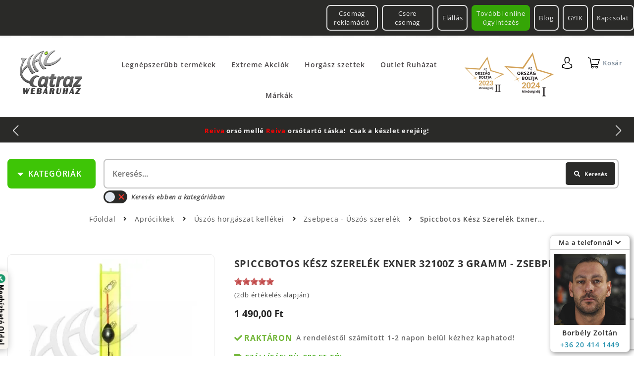

--- FILE ---
content_type: text/html; charset=utf-8
request_url: https://www.halcatraz.hu/webaruhaz/aprocikkek/uszos-horgaszat-kellekei/zsebpeca-uszos-szerelek/17127/spiccbotos-kesz-szerelek-exner-32100z-3-gramm-zsebpeca
body_size: 20379
content:
<!DOCTYPE html>
<html lang="hu">
<head>
	<meta charset="UTF-8">
	<meta http-equiv="Content-Type" content="text/html; charset=utf-8" />
	<meta name="title" content="Zsebpeca Spiccbotos Kész Szerelék Exner 32100Z 3 gramm | Halcatraz Horgászcentrum" />
<meta name="keywords" content="Zsebpeca, exner Zsebpeca" />
<meta name="x-xss-protection" content="1" />
<meta name="x-frame-options" content="SAMEORIGIN" />
<meta name="x-content-type-options" content="'nosniff' always" />
<meta name="description" content="Spiccbotos K&eacute;sz Szerel&eacute;k Exner 32100Z 3 gramm - Zsebpeca

    Kiv&aacute;l&oacute; min&#337;s&eacute;g&#369; &uacute;sz&oacute;s szerel&eacute;k spiccbotos" />

	<meta http-equiv="X-UA-Compatible" content="IE=edge,chrome=1">
	<meta name="viewport" content="width=device-width, initial-scale=1.0">
    <meta http-equiv="Content-Language" content="hu">
	<link rel="shortcut icon" href="/favicon.ico">
	<link rel="apple-touch-icon" href="/favicon.ico">

                	<title>Zsebpeca Spiccbotos Kész Szerelék Exner 32100Z 3 gramm | Halcatraz Horgászcentrum</title>
    <link rel="stylesheet" type="text/css" media="screen" data-asset-group="global" href="/uploads/asset-cache/461762789224581012-e8757df4dda0b8805da6862407a0f84c.cssgz" />
	    			<meta property="og:description" content="Spiccbotos K&eacute;sz Szerel&eacute;k Exner 32100Z 3 gramm - Zsebpeca

    Kiv&aacute;l&oacute; min&#337;s&eacute;g&#369; &uacute;sz&oacute;s szerel&eacute;k spiccbotos" />
<meta property="og:title" content="Zsebpeca Spiccbotos Kész Szerelék Exner 32100Z 3 gramm" />
<meta property="og:locale" content="hu_hu" />
<meta property="og:type" content="product" />
<meta property="og:url" content="https://www.halcatraz.hu/webaruhaz/aprocikkek/uszos-horgaszat-kellekei/zsebpeca-uszos-szerelek/17127/spiccbotos-kesz-szerelek-exner-32100z-3-gramm-zsebpeca" />
<meta property="og:site_name" content="Zsebpeca Spiccbotos Kész Szerelék Exner 32100Z 3 gramm | Halcatraz Horgászcentrum" />
<meta property="fb:app_id" content="2288021654845246" />
<meta property="fb:admins" content="info@halcatraz.hu" />
<meta name="theme-color" content="#424242" />
<meta name="msapplication-navbutton-color" content="#424242" />
<meta name="apple-mobile-web-app-status-bar-style" content="#424242" />
<meta property="product:id" content="ID_17127" />
<meta property="og:link" content="https://www.halcatraz.hu/webaruhaz/aprocikkek/uszos-horgaszat-kellekei/zsebpeca-uszos-szerelek/17127/spiccbotos-kesz-szerelek-exner-32100z-3-gramm-zsebpeca" />
<meta property="product:brand" content="Exner" />
<meta property="og:image" content="https://www.halcatraz.hu/uploads/product_images/0302/26302/spiccbotos-kesz-szerelek-exner-32100z--gramm-26302-20200709173908.480.480.t.jpg.webp" />
<meta property="og:image" content="https://www.halcatraz.hu/uploads/product_images/0303/26303/spiccbotos-kesz-szerelek-exner-32100z--gramm-26303-20200709173908.480.480.t.jpg.webp" />
<link rel="preconnect" href="https://connect.facebook.net" />
<link rel="canonical" href="https://www.halcatraz.hu/webaruhaz/aprocikkek/uszos-horgaszat-kellekei/zsebpeca-uszos-szerelek/17127/spiccbotos-kesz-szerelek-exner-32100z-3-gramm-zsebpeca" />
	
	    <link rel="preload" href="/lmdCorePlugin/fonts/fa-brands-400.woff2" as="font" type="font/woff2" crossorigin>
    <link rel="preload" href="/lmdCorePlugin/fonts/fa-solid-900.woff2" as="font" type="font/woff2" crossorigin>
    <!-- link href="https://fonts.googleapis.com/css?family=Open+Sans:400,400i,600,700&subset=latin-ext&display=fallback" as="style" crossorigin rel="preload stylesheet" -->
    
    <!-- Google Tag Manager -->
    <script>(function(w,d,s,l,i){w[l]=w[l]||[];w[l].push({'gtm.start':
    new Date().getTime(),event:'gtm.js'});var f=d.getElementsByTagName(s)[0],
    j=d.createElement(s),dl=l!='dataLayer'?'&l='+l:'';j.async=true;j.src=
    'https://www.googletagmanager.com/gtm.js?id='+i+dl;f.parentNode.insertBefore(j,f);
    })(window,document,'script','dataLayer','GTM-5GRCK4V8');</script>
    <!-- End Google Tag Manager -->

	<link rel="shortcut icon" href="/favicon.ico" />
    
    <style>
        /* latin-ext */
        @font-face {
          font-family: 'Open Sans';
          font-style: italic;
          font-weight: 400;
          font-stretch: 100%;
          font-display: swap;
          src: url(https://fonts.gstatic.com/s/opensans/v27/memQYaGs126MiZpBA-UFUIcVXSCEkx2cmqvXlWq8tWZ0Pw86hd0Rk8ZkWV4ewJER.woff2) format('woff2');
          unicode-range: U+0100-024F, U+0259, U+1E00-1EFF, U+2020, U+20A0-20AB, U+20AD-20CF, U+2113, U+2C60-2C7F, U+A720-A7FF;
        }
        /* latin */
        @font-face {
          font-family: 'Open Sans';
          font-style: italic;
          font-weight: 400;
          font-stretch: 100%;
          font-display: swap;
          src: url(https://fonts.gstatic.com/s/opensans/v27/memQYaGs126MiZpBA-UFUIcVXSCEkx2cmqvXlWq8tWZ0Pw86hd0Rk8ZkWVAewA.woff2) format('woff2');
          unicode-range: U+0000-00FF, U+0131, U+0152-0153, U+02BB-02BC, U+02C6, U+02DA, U+02DC, U+2000-206F, U+2074, U+20AC, U+2122, U+2191, U+2193, U+2212, U+2215, U+FEFF, U+FFFD;
        }
        /* latin-ext */
        @font-face {
          font-family: 'Open Sans';
          font-style: normal;
          font-weight: 400;
          font-stretch: 100%;
          font-display: swap;
          src: url(https://fonts.gstatic.com/s/opensans/v27/memvYaGs126MiZpBA-UvWbX2vVnXBbObj2OVTSGmu1aB.woff2) format('woff2');
          unicode-range: U+0100-024F, U+0259, U+1E00-1EFF, U+2020, U+20A0-20AB, U+20AD-20CF, U+2113, U+2C60-2C7F, U+A720-A7FF;
        }
        /* latin */
        @font-face {
          font-family: 'Open Sans';
          font-style: normal;
          font-weight: 400;
          font-stretch: 100%;
          font-display: swap;
          src: url(https://fonts.gstatic.com/s/opensans/v27/memvYaGs126MiZpBA-UvWbX2vVnXBbObj2OVTS-muw.woff2) format('woff2');
          unicode-range: U+0000-00FF, U+0131, U+0152-0153, U+02BB-02BC, U+02C6, U+02DA, U+02DC, U+2000-206F, U+2074, U+20AC, U+2122, U+2191, U+2193, U+2212, U+2215, U+FEFF, U+FFFD;
        }
        /* latin-ext */
        @font-face {
          font-family: 'Open Sans';
          font-style: normal;
          font-weight: 600;
          font-stretch: 100%;
          font-display: swap;
          src: url(https://fonts.gstatic.com/s/opensans/v27/memvYaGs126MiZpBA-UvWbX2vVnXBbObj2OVTSGmu1aB.woff2) format('woff2');
          unicode-range: U+0100-024F, U+0259, U+1E00-1EFF, U+2020, U+20A0-20AB, U+20AD-20CF, U+2113, U+2C60-2C7F, U+A720-A7FF;
        }
        /* latin */
        @font-face {
          font-family: 'Open Sans';
          font-style: normal;
          font-weight: 600;
          font-stretch: 100%;
          font-display: swap;
          src: url(https://fonts.gstatic.com/s/opensans/v27/memvYaGs126MiZpBA-UvWbX2vVnXBbObj2OVTS-muw.woff2) format('woff2');
          unicode-range: U+0000-00FF, U+0131, U+0152-0153, U+02BB-02BC, U+02C6, U+02DA, U+02DC, U+2000-206F, U+2074, U+20AC, U+2122, U+2191, U+2193, U+2212, U+2215, U+FEFF, U+FFFD;
        }
        /* latin-ext */
        @font-face {
          font-family: 'Open Sans';
          font-style: normal;
          font-weight: 700;
          font-stretch: 100%;
          font-display: swap;
          src: url(https://fonts.gstatic.com/s/opensans/v27/memvYaGs126MiZpBA-UvWbX2vVnXBbObj2OVTSGmu1aB.woff2) format('woff2');
          unicode-range: U+0100-024F, U+0259, U+1E00-1EFF, U+2020, U+20A0-20AB, U+20AD-20CF, U+2113, U+2C60-2C7F, U+A720-A7FF;
        }
        /* latin */
        @font-face {
          font-family: 'Open Sans';
          font-style: normal;
          font-weight: 700;
          font-stretch: 100%;
          font-display: swap;
          src: url(https://fonts.gstatic.com/s/opensans/v27/memvYaGs126MiZpBA-UvWbX2vVnXBbObj2OVTS-muw.woff2) format('woff2');
          unicode-range: U+0000-00FF, U+0131, U+0152-0153, U+02BB-02BC, U+02C6, U+02DA, U+02DC, U+2000-206F, U+2074, U+20AC, U+2122, U+2191, U+2193, U+2212, U+2215, U+FEFF, U+FFFD;
        }
        /* latin-ext */
        @font-face {
          font-family: 'Open Sans';
          font-style: normal;
          font-weight: 800;
          font-stretch: 100%;
          font-display: swap;
          src: url(https://fonts.gstatic.com/s/opensans/v27/memvYaGs126MiZpBA-UvWbX2vVnXBbObj2OVTSGmu1aB.woff2) format('woff2');
          unicode-range: U+0100-024F, U+0259, U+1E00-1EFF, U+2020, U+20A0-20AB, U+20AD-20CF, U+2113, U+2C60-2C7F, U+A720-A7FF;
        }
        /* latin */
        @font-face {
          font-family: 'Open Sans';
          font-style: normal;
          font-weight: 800;
          font-stretch: 100%;
          font-display: swap;
          src: url(https://fonts.gstatic.com/s/opensans/v27/memvYaGs126MiZpBA-UvWbX2vVnXBbObj2OVTS-muw.woff2) format('woff2');
          unicode-range: U+0000-00FF, U+0131, U+0152-0153, U+02BB-02BC, U+02C6, U+02DA, U+02DC, U+2000-206F, U+2074, U+20AC, U+2122, U+2191, U+2193, U+2212, U+2215, U+FEFF, U+FFFD;
        }
    </style>
</head>


 
 


<body class="productList lmdWebshop productView lmdProductViewBody a-page-id-2 a-page-depth-0 logged-out">
        <div class="global-tools">
                        
 


    </div>
        
    <div id="lmdMobileMenu" class="mobile_menu showOnDesktop" style="display: none">
        <div class="mobile_menu_wrapper">
            <div class="mobile_menu_inside_wrapper">
                <button id="a-header-nav-close" type="button" data-fancybox-close="" class="fancybox-button fancybox-close-small" title="Close">
                    <i class="fas fa-times"></i>
                </button>
                                            
            </div>
        </div>
    </div>
    
    <div id="lmdMobileFilters" class="mobile_menu" style="display: none">
        <div class="mobile_menu_wrapper">
            <button id="a-filters-close" type="button" data-fancybox-close="" class="fancybox-button fancybox-close-small" title="Close">
                    <i class="fas fa-times"></i>
            </button>
                    </div>
    </div>
        
                    <div class="lmdCore-login-modul clearfix">
            <div class="lmdGlobalWrapper lmdBoxSizing clearfix">
    <div class="userBarGinop lmdFloatLeft lmdBoxSizing">
        

      
    <div id="a-area-11-ginop-header"  class="a-area a-normal a-area-ginop-header    singleton aButton  clearfix">
    
        
    
  
    
          <div id="a-slots-11-ginop-header" class="a-slots clearfix">
  
    
                  
   
        <div 
      class="a-slot a-normal normal 
          aButton           clearfix" 
      data-pageid="11" 
      data-name="ginop-header" 
      data-permid="1" 
            data-width=""       id="a-slot-11-ginop-header-1"
    >
    
                   
        
                        
            <div   class="a-slot-content clearfix  a-not-visible-non-editor" id="a-slot-content-11-ginop-header-1">
                                     








                <ul id="a-button-11-ginop-header-1" class="a-button default">
            <li class="a-button-image">
                                                                                                                    <a href="/cegunkrol/kepzes-es-bertamogatas"><img src="/uploads/assets/ginop-kepzes.64.jpg" alt="" height="64"  /></a>                            </li>
        </ul>
    




                 </div>
    </div>

  
      </div>    </div>   
  


    </div>
    <div class="userBarMenu lmdFloatRight lmdBoxSizing">
        <nav class="lmdUserBarNavigation clearfix">
            

        <ul class="a-nav a-nav-user-bar-left tabs nav-depth-0 clearfix " id="a-nav-user-bar-left-0" data-id="2" data-category="user-bar-left">
                      <li class="a-nav-item  a-nav-item-0 first last Tovabbi online ugyintezes" id="a-nav-item-user-bar-left-22262" data-pageid="22262">
        <div class="hover-marker"></div>
        
                        
                    <a class="a-nav-link a-nav-link-0" href="https://www.halcatraz.hu/online-ugyintezes">Tov&aacute;bbi online &uuml;gyint&eacute;z&eacute;s</a>        
                    
<ul class="a-nav a-nav-user-bar-left accordion nav-depth-1 clearfix " id="a-nav-user-bar-left-1-1" data-id="2" data-category="">
                      <li class="a-nav-item  a-nav-item-1 first Csomag reklamacio" id="a-nav-item-user-bar-left-22265" data-pageid="22265">
        <div class="hover-marker"></div>
        
                        
                    <a class="a-nav-link a-nav-link-1" href="https://www.halcatraz.hu/online-ugyintezes/csomag-reklamacio">Csomag reklam&aacute;ci&oacute;</a>        
        
            </li>
                      <li class="a-nav-item  a-nav-item-1 second next-last Csere csomag" id="a-nav-item-user-bar-left-29173" data-pageid="29173">
        <div class="hover-marker"></div>
        
                        
                    <a class="a-nav-link a-nav-link-1" href="https://www.halcatraz.hu/online-ugyintezes/csere-csomag">Csere csomag</a>        
        
            </li>
                      <li class="a-nav-item  a-nav-item-1 last Elallas" id="a-nav-item-user-bar-left-22264" data-pageid="22264">
        <div class="hover-marker"></div>
        
                        
                    <a class="a-nav-link a-nav-link-1" href="https://www.halcatraz.hu/online-ugyintezes/elallas">El&aacute;ll&aacute;s</a>        
        
            </li>
  </ul>

        
            </li>
  </ul>

            

        <ul class="a-nav a-nav-login tabs nav-depth-0 clearfix " id="a-nav-login-0" data-id="2" data-category="user-bar">
                      <li class="a-nav-item  a-nav-item-0 first Blog" id="a-nav-item-login-12" data-pageid="12">
        <div class="hover-marker"></div>
        
                        
                    <a class="a-nav-link a-nav-link-0" href="https://www.halcatraz.hu/blog">Blog</a>        
        
            </li>
                      <li class="a-nav-item  a-nav-item-0 second next-last GYIK" id="a-nav-item-login-633" data-pageid="633">
        <div class="hover-marker"></div>
        
                        
                    <a class="a-nav-link a-nav-link-0" href="https://www.halcatraz.hu/gyik">GYIK</a>        
        
            </li>
                      <li class="a-nav-item  a-nav-item-0 last Kapcsolat" id="a-nav-item-login-85" data-pageid="85">
        <div class="hover-marker"></div>
        
                        
                    <a class="a-nav-link a-nav-link-0" href="https://www.halcatraz.hu/kapcsolat">Kapcsolat</a>        
        
            </li>
  </ul>

        </nav>
    </div>
</div>
        </div>
                
    <div class="lmdGlobalWrapper lmdBorderBox clearfix">
        

<header class="lmdCoreHeader clearfix">
    
        <div class="lmdCoreHeaderFirstRow">
    <a id="a-header-nav-toggle" title="Menu">
        <i class="fas fa-bars"></i>
    </a>
        <div class="lmdCoreLogo">
        

      
    <div id="a-area-11-lmdCore-logo"  class="a-area a-normal a-area-lmdCore-logo    singleton aButton  clearfix">
    
        
    
  
    
          <div id="a-slots-11-lmdCore-logo" class="a-slots clearfix">
  
    
                  
   
        <div 
      class="a-slot a-normal normal 
          aButton           clearfix" 
      data-pageid="11" 
      data-name="lmdCore-logo" 
      data-permid="1" 
            data-width="128"       id="a-slot-11-lmdCore-logo-1"
    >
    
                   
        
                        
            <div   class="a-slot-content clearfix  " id="a-slot-content-11-lmdCore-logo-1">
                                     







    <ul id="a-button-11-lmdCore-logo-1" class="a-button">
        <li class="a-button-image">
                            <a  class="a-button-link" href="/">
        <picture>

            <source media="(max-width: 360px)" srcset="/uploads/media_items/halcatraz-uj-logo-3-1-20220227180034.127.91.s.png.webp"/>
<source media="(max-width: 540px)" srcset="/uploads/media_items/halcatraz-uj-logo-3-1-20220227180034.127.91.s.png.webp"/>
<source media="(max-width: 640px)" srcset="/uploads/media_items/halcatraz-uj-logo-3-1-20220227180034.127.91.s.png.webp"/>
<source media="(max-width: 800px)" srcset="/uploads/media_items/halcatraz-uj-logo-3-1-20220227180034.127.91.s.png.webp"/>
<source media="(max-width: 1000px)" srcset="/uploads/media_items/halcatraz-uj-logo-3-1-20220227180034.127.91.s.png.webp"/>
<source media="(max-width: 1200px)" srcset="/uploads/media_items/halcatraz-uj-logo-3-1-20220227180034.127.91.s.png.webp"/>

            <img alt="logo" width="128" height="91" src='/uploads/media_items/halcatraz-uj-logo-3-1-20220227180034.128.91.s.png.webp' />

        </picture>

    </a>                    </li>
                    </ul>




                 </div>
    </div>

  
      </div>    </div>   
  


    </div>
        
            <nav class="lmdPageNavigation clearfix">
                    
        <ul class="a-nav a-nav-main accordion nav-depth-0 clearfix " id="a-nav-main-0" data-id="2" data-category="main-menu">
                      <li class="a-nav-item  a-nav-item-0 first Legnepszerubb termekek" id="a-nav-item-main-7557" data-pageid="7557">
        <div class="hover-marker"></div>
        
                        
                    <a class="a-nav-link a-nav-link-0" href="https://www.halcatraz.hu/webaruhaz-csoport/251/legnepszerubb-termekeink">Legn&eacute;pszerűbb term&eacute;kek</a>        
        
            </li>
                      <li class="a-nav-item  a-nav-item-0 second Extreme Akciok" id="a-nav-item-main-4379" data-pageid="4379">
        <div class="hover-marker"></div>
        
                        
                    <a class="a-nav-link a-nav-link-0" href="https://www.halcatraz.hu/webaruhaz-csoport/728/akcios-ajanlataink">Extreme Akci&oacute;k</a>        
        
            </li>
                      <li class="a-nav-item  a-nav-item-0 Horgasz szettek" id="a-nav-item-main-22267" data-pageid="22267">
        <div class="hover-marker"></div>
        
                        
                    <a class="a-nav-link a-nav-link-0" href="https://www.halcatraz.hu/webaruhaz/253/horgasz-szettek">Horg&aacute;sz szettek</a>        
        
            </li>
                      <li class="a-nav-item  a-nav-item-0 next-last Outlet Ruhazat" id="a-nav-item-main-1771" data-pageid="1771">
        <div class="hover-marker"></div>
        
                        
                    <a class="a-nav-link a-nav-link-0" href="https://www.halcatraz.hu/webaruhaz/263/outlet-ruhazat">Outlet Ruh&aacute;zat</a>        
        
            </li>
                      <li class="a-nav-item  a-nav-item-0 last Markak" id="a-nav-item-main-132" data-pageid="132">
        <div class="hover-marker"></div>
        
                        
                    <a class="a-nav-link a-nav-link-0" href="https://www.halcatraz.hu/markak">M&aacute;rk&aacute;k</a>        
        
            </li>
  </ul>

            </nav>
        
    <div class="lmdOrszagBoltjaMobileBadge">
        <img width="100" src="/uploads/assets/ob2023-badge.original.webp" loading="lazy" class="small">
        <img width="100" src="/uploads/assets/ob2024-badge.original.webp" loading="lazy">
    </div>
    
    <div class="lmdUserIcons lmdFloatRight lmdBoxSizing">
        <div class="userDropdown lmdFloatRight lmdBoxSizing">
            <button class="userDropdownButton lmdSimpleButton lmdPaddingS">
                <i class="lmdUser"></i>
            </button>
            <div class="userDropdownContent">
                                    <ul class="login_links">
                        <li class="user_login">
                            <a href="/login" rel="nofollow">
                                <i class="fa fa-unlock-alt"></i>
                                Bejelentkezés                            </a>
                        </li>
                        <li class="user_register">
                            <a href="/regisztracio" rel="nofollow">
                                <i class="fa fa-user"></i>
                                Regisztráció                            </a>
                        </li>
                    </ul>
                            </div>
        </div>
        
        <div class="user_basket">
                                    <div class="floatingBasket">
                <span class="lmdBasketButton" id="userAccessFloatingBasketButton">
                    <i class="lmdShoppingCart">
    <span class="icon">
    </span>
    </i>
<span class="lmdText">
    Kosár</span>

                </span>
                <div class="floatingShoppingCartWrapper clearfix lmdBoxSizing">
                    <div class="floatingShoppingCart clearfix lmdBoxSizing">
                        

      
    <div id="a-area-11-floatingBasket"  class="a-area a-normal a-area-floatingBasket    singleton lmdWebshopBasketViewer  clearfix">
    
        
    
  
    
          <div id="a-slots-11-floatingBasket" class="a-slots clearfix">
  
    
                  
   
        <div 
      class="a-slot a-normal  
          lmdWebshopBasketViewer           clearfix" 
      data-pageid="11" 
      data-name="floatingBasket" 
      data-permid="1" 
                  id="a-slot-11-floatingBasket-1"
    >
    
                   
        
                        
            <div   class="a-slot-content clearfix  " id="a-slot-content-11-floatingBasket-1">
                                     






<div class="lmdBasketWrapper clearfix" id="lmdBasket">
            <div class="lmdBasketEmptyText">
        Az Ön kosara jelenleg üres!    </div>

         </div>



                 </div>
    </div>

  
      </div>    </div>   
  


                    </div>
                    <button id="a-floating-shopping-cart-close" type="button" data-fancybox-close="" class="fancybox-button fancybox-close-small" title="Close">
                        <i class="fas fa-times"></i>
                    </button>
                                    </div>
            </div>
        </div>
    </div>
</div>



      
    <div id="a-area-11-infoBar"  class="a-area a-normal a-area-infoBar    singleton lmdInfoBar  clearfix">
    
        
    
  
    
          <div id="a-slots-11-infoBar" class="a-slots clearfix">
  
    
                  
   
        <div 
      class="a-slot a-normal  
          lmdInfoBar           clearfix" 
      data-pageid="11" 
      data-name="infoBar" 
      data-permid="1" 
                  id="a-slot-11-infoBar-1"
    >
    
                   
        
                        
            <div   class="a-slot-content clearfix  " id="a-slot-content-11-infoBar-1">
                                     






   
    <div class="lmdScrollingInfoBar">
        <div id="lmdInfoBar-11-infoBar-1" class="lmdInfoBar swiper-container lmdBoxSizing clearfix">
                <div class="lmdInfoBarPages swiper-wrapper clearfix">
                                                                        <div page_number="1" class="clearfix lmdBoxSizing lmdInfoBarPage swiper-slide">
                                <div class="clearfix lmdBoxSizing lmdInfoBarPageContent">
                                    <p><span style="color: rgb(255, 0, 0);"><span style="font-size: small;"><strong>Reiva </strong></span></span><span style="font-size: small;"><strong>ors&oacute; mell&eacute; <span style="color: rgb(255, 0, 0);">Reiva </span>ors&oacute;tart&oacute; t&aacute;ska!&nbsp; Csak a k&eacute;szlet erej&eacute;ig!</strong></span></p>                                </div>
                            </div>
                                                                                                <div page_number="2" class="clearfix lmdBoxSizing lmdInfoBarPage swiper-slide">
                                <div class="clearfix lmdBoxSizing lmdInfoBarPageContent">
                                    <p><span style="font-size: small;"><strong>A legjobb &aacute;rakat keresd az <span style="color: rgb(0, 204, 255);">EXTR&Eacute;M AKCI&Oacute;K</span> f&uuml;l alatt!</strong></span></p>                                </div>
                            </div>
                                                                                                <div page_number="3" class="clearfix lmdBoxSizing lmdInfoBarPage swiper-slide">
                                <div class="clearfix lmdBoxSizing lmdInfoBarPageContent">
                                    <p><span style="font-size: small;"><strong>30.000 Ft feletti rendel&eacute;sn&eacute;l&nbsp;<span style="color: rgb(255, 0, 0);">-5%</span>&nbsp;alap&aacute;ras term&eacute;kekből!</strong></span></p>                                </div>
                            </div>
                                                                                                <div page_number="4" class="clearfix lmdBoxSizing lmdInfoBarPage swiper-slide">
                                <div class="clearfix lmdBoxSizing lmdInfoBarPageContent">
                                    <p><span style="font-size: small;"><strong>50.000 Ft feletti rendel&eacute;sn&eacute;l&nbsp;<span style="color: rgb(255, 0, 0);">-10%</span>&nbsp;alap&aacute;ras term&eacute;kekből!</strong></span></p>                                </div>
                            </div>
                                                                                                <div page_number="5" class="clearfix lmdBoxSizing lmdInfoBarPage swiper-slide">
                                <div class="clearfix lmdBoxSizing lmdInfoBarPageContent">
                                    <p><span style="font-size: small;"><strong>V&aacute;laszthat&oacute; <span style="color: rgb(0, 255, 0);">AJ&Aacute;ND&Eacute;K </span>m&aacute;r 15.000 forint feletti rendel&eacute;s mell&eacute;!</strong></span></p>                                </div>
                            </div>
                                                                                                <div page_number="6" class="clearfix lmdBoxSizing lmdInfoBarPage swiper-slide">
                                <div class="clearfix lmdBoxSizing lmdInfoBarPageContent">
                                    <p><span style="font-size: small;"><strong>19.999 forint feletti v&aacute;s&aacute;rl&aacute;s eset&eacute;n a sz&aacute;ll&iacute;t&aacute;s <span style="color: rgb(255, 0, 0);">INGYENES</span>!</strong></span></p>                                </div>
                            </div>
                                                                                                <div page_number="7" class="clearfix lmdBoxSizing lmdInfoBarPage swiper-slide">
                                <div class="clearfix lmdBoxSizing lmdInfoBarPageContent">
                                    <p><span style="font-size: small;"><strong>&Eacute;rt&eacute;kel&eacute;s: <span style="color: rgb(255, 255, 0);">5.0 *</span>&nbsp; |&nbsp; T&ouml;bb mint 4000 v&eacute;lem&eacute;ny alapj&aacute;n!</strong></span></p>                                </div>
                            </div>
                                                                                                <div page_number="8" class="clearfix lmdBoxSizing lmdInfoBarPage swiper-slide">
                                <div class="clearfix lmdBoxSizing lmdInfoBarPageContent">
                                    <p><span style="font-size: small;"><strong>DAIWA CROSSFIRE ors&oacute;hoz <span style="color: rgb(255, 102, 0);">aj&aacute;nd&eacute;k Daiwa wobbler</span>!&nbsp; A k&eacute;szlet erej&eacute;ig!</strong></span></p>                                </div>
                            </div>
                                                                                                <div page_number="9" class="clearfix lmdBoxSizing lmdInfoBarPage swiper-slide">
                                <div class="clearfix lmdBoxSizing lmdInfoBarPageContent">
                                    <p><span style="color: rgb(255, 0, 0);"><span style="font-size: small;"><strong>11.</strong></span></span><span style="color: rgb(255, 102, 0);"><span style="font-size: small;"><strong> </strong></span></span><span style="font-size: small;"><strong>Halcatraz Horg&aacute;szfesztiv&aacute;l!&nbsp; R&eacute;szletek hamarosan...</strong></span></p>                                </div>
                            </div>
                                                                                                <div page_number="10" class="clearfix lmdBoxSizing lmdInfoBarPage swiper-slide">
                                <div class="clearfix lmdBoxSizing lmdInfoBarPageContent">
                                    <p><strong><span style="font-size: small;">&nbsp;Hűs&eacute;gpontrendszer!</span></strong></p>                                </div>
                            </div>
                                                            </div>
        </div>
        <div class="swiper-navigation-buttons">
            <div class="swiper-button-next"></div>
            <div class="swiper-button-prev"></div>
        </div>

            </div>

                    


                 </div>
    </div>

  
      </div>    </div>   
  



    
        <div class="lmdCoreHeaderSecondRow clearfix">
            <div id="mainNavigationToggle" class="lmdBoxSizing lmdSimpleGreenButton lmdPaddingS">
            <i class="fa fa-caret-down"></i>
            <span class="text">Kategóriák</span>
        </div>
        <div class="insideWrapper clearfix" id="mainNavigationToggleContainer">
            <nav class="lmdProductNavigation clearfix">
                                    
        <ul class="a-nav a-nav-webshop tabs nav-depth-0 clearfix " id="a-nav-webshop-0" data-id="2" data-category="webaruhaz-menu">
                      <li class="a-nav-item  a-nav-item-0 first Botok" id="a-nav-item-webshop-51" data-pageid="51">
        <div class="hover-marker"></div>
        
                                                                
                            
                    <a class="a-nav-link a-nav-link-0" href="https://www.halcatraz.hu/webaruhaz/4/botok"><img class="category-icon" src="/uploads/assets/category-rod.original.svg"/>Botok</a>        
        
            </li>
                      <li class="a-nav-item  a-nav-item-0 second Orsok" id="a-nav-item-webshop-52" data-pageid="52">
        <div class="hover-marker"></div>
        
                                                                
                            
                    <a class="a-nav-link a-nav-link-0" href="https://www.halcatraz.hu/webaruhaz/6/orsok"><img class="category-icon" src="/uploads/assets/category-reel.original.svg"/>Ors&oacute;k</a>        
        
            </li>
                      <li class="a-nav-item  a-nav-item-0 Zsinorok" id="a-nav-item-webshop-53" data-pageid="53">
        <div class="hover-marker"></div>
        
                                                                
                            
                    <a class="a-nav-link a-nav-link-0" href="https://www.halcatraz.hu/webaruhaz/10/zsinorok"><img class="category-icon" src="/uploads/assets/category-line.original.svg"/>Zsin&oacute;rok</a>        
        
            </li>
                      <li class="a-nav-item  a-nav-item-0 Horgok" id="a-nav-item-webshop-54" data-pageid="54">
        <div class="hover-marker"></div>
        
                                                                
                            
                    <a class="a-nav-link a-nav-link-0" href="https://www.halcatraz.hu/webaruhaz/9/horgok"><img class="category-icon" src="/uploads/assets/category-hook.original.svg"/>Horgok</a>        
        
            </li>
                      <li class="a-nav-item  a-nav-item-0 Kapasjelzok" id="a-nav-item-webshop-136" data-pageid="136">
        <div class="hover-marker"></div>
        
                                                                
                            
                    <a class="a-nav-link a-nav-link-0" href="https://www.halcatraz.hu/webaruhaz/179/kapasjelzok"><img class="category-icon" src="/uploads/assets/category-bite-alarm.original.svg"/>Kap&aacute;sjelzők</a>        
        
            </li>
                      <li class="a-nav-item  a-nav-item-0 Csalik" id="a-nav-item-webshop-55" data-pageid="55">
        <div class="hover-marker"></div>
        
                                                                
                            
                    <a class="a-nav-link a-nav-link-0" href="https://www.halcatraz.hu/webaruhaz/11/csalik"><img class="category-icon" src="/uploads/assets/category-lure-1.original.svg"/>Csalik</a>        
        
            </li>
                      <li class="a-nav-item  a-nav-item-0 Mucsalik" id="a-nav-item-webshop-56" data-pageid="56">
        <div class="hover-marker"></div>
        
                                                                
                            
                    <a class="a-nav-link a-nav-link-0" href="https://www.halcatraz.hu/webaruhaz/5/mucsalik"><img class="category-icon" src="/uploads/assets/category-lure-2.original.svg"/>Műcsalik</a>        
        
            </li>
                      <li class="a-nav-item  a-nav-item-0 Aprocikkek" id="a-nav-item-webshop-57" data-pageid="57">
        <div class="hover-marker"></div>
        
                                                                
                            
                    <a class="a-nav-link a-nav-link-0" href="https://www.halcatraz.hu/webaruhaz/7/aprocikkek"><img class="category-icon" src="/uploads/assets/category-small.original.svg"/>Apr&oacute;cikkek</a>        
        
            </li>
                      <li class="a-nav-item  a-nav-item-0 Ruhazat" id="a-nav-item-webshop-58" data-pageid="58">
        <div class="hover-marker"></div>
        
                                                                
                            
                    <a class="a-nav-link a-nav-link-0" href="https://www.halcatraz.hu/webaruhaz/8/ruhak"><img class="category-icon" src="/uploads/assets/category-clothing.original.svg"/>Ruh&aacute;zat</a>        
        
            </li>
                      <li class="a-nav-item  a-nav-item-0 next-last Kemping/tura" id="a-nav-item-webshop-59" data-pageid="59">
        <div class="hover-marker"></div>
        
                                                                
                            
                    <a class="a-nav-link a-nav-link-0" href="https://www.halcatraz.hu/webaruhaz/14/kemping-tura"><img class="category-icon" src="/uploads/assets/category-camping.original.svg"/>Kemping/t&uacute;ra</a>        
        
            </li>
                      <li class="a-nav-item  a-nav-item-0 last Egyeb" id="a-nav-item-webshop-60" data-pageid="60">
        <div class="hover-marker"></div>
        
                                                                
                            
                    <a class="a-nav-link a-nav-link-0" href="https://www.halcatraz.hu/webaruhaz/12/egyeb"><img class="category-icon" src="/uploads/assets/category-misc.original.svg"/>Egy&eacute;b</a>        
        
            </li>
  </ul>

                            </nav>
       </div>
                               
            <div class="embeddedProductSearch">

<div class="lmdSearchFromWrapper">
        <form class="product_name_autocomplete_form" name="product_name_autocomplete_form" id="product_name_autocomplete_form" method="post" action="/webaruhaz/kereses">
            <div class="lmdContainer">
                <div class="lmdProductSearchFromFieldWrapper lmdTooltip" title="Írjon be az Ön által keresett termék nevéből legalább 3 karaktert, ekkor a program felajánl 10 lehetséges terméket. 
                        Ha megtalálta a listában a keresett terméket, akkor kattintson rá az egérrel, majd kattintson a keresés gombra vagy üssön entert. 
                        Ha nem szerepel a listában az Ön által keresett termék, akkor írjon be még több karaktert, hogy szűkítse a keresést, vagy üssön entert az összes termék megjelenítéséhez.">
                    <input class="lmdProductSearchFormField" placeholder="Keresés..." type="text" id="product_search_product_name" name="product_search[product_name][text]" value="" /><br />                 </div>
                <div class="lmdProductSearchButton">
                                        <button value="Keresés" class="button-search" alt="Keresés" title="Keresés">
                        <i class="fa fa-search"></i><span class="text">Keresés</span>
                    </button>
                </div>
            </div>
                            <label for="product_search_category_id">
                    Keresés ebben a kategóriában                    <input value="662" type="checkbox" name="product_search[category_id]" id="product_search_category_id" />                    <span class="lmdSwitch">
                        <svg xmlns="http://www.w3.org/2000/svg" width="24" height="24" viewBox="0 0 24 24" style="fill:#3ec506;transform:;-ms-filter:"><path d="M10 15.586L6.707 12.293 5.293 13.707 10 18.414 19.707 8.707 18.293 7.293z"></path></svg>
                        <svg xmlns="http://www.w3.org/2000/svg" width="24" height="24" viewBox="0 0 24 24" style="fill:#ff3729;transform:;-ms-filter:"><path d="M16.192 6.344L11.949 10.586 7.707 6.344 6.293 7.758 10.535 12 6.293 16.242 7.707 17.656 11.949 13.414 16.192 17.656 17.606 16.242 13.364 12 17.606 7.758z"></path></svg>
                    </span>
                </label>
                        <input type="hidden" name="product_search[is_category_filter_supported]" value="1" id="product_search_is_category_filter_supported" />        </form>

</div>

</div>
    </div>
    
        
    </header>

<nav class="lmdCoreBreadcrumb version2 lmdBorderBox">
    <ul id="a-breadcrumb-component" class="a-nav a-nav-breadcrumb breadcrumb clearfix lmdBorderBox">
                    <li class="">
                <a alt="Főoldal" href="/ ">Főoldal</a>
            </li>
                                            <li class="">
                <span class="a-breadcrumb-separator"><i class="fas fa-angle-right"></i></span>                                            <a alt="Aprócikkek" href="/webaruhaz/7/aprocikkek ">
                                                            Aprócikkek                                                                </a>
                                    <span class="a-breadcrumb-separator"><i class="fas fa-angle-right"></i></span>            </li>
                    <li class="">
                                                            <a alt="Úszós horgászat kellékei" href="/webaruhaz/89/aprocikkek/uszos-horgaszat-kellekei ">
                                                            Úszós horgászat kellékei                                                                </a>
                                    <span class="a-breadcrumb-separator"><i class="fas fa-angle-right"></i></span>            </li>
                    <li class="">
                                                            <a alt="Zsebpeca - Úszós szerelék" href="/webaruhaz/662/aprocikkek/uszos-horgaszat-kellekei/zsebpeca-uszos-szerelek ">
                                                            Zsebpeca - Úszós szerelék                                                                </a>
                                    <span class="a-breadcrumb-separator"><i class="fas fa-angle-right"></i></span>            </li>
                    <li class="">
                                                            <a alt="Spiccbotos Kész Szerelék Exner 32100Z 3 gramm - Zsebpeca" href="/webaruhaz/aprocikkek/uszos-horgaszat-kellekei/zsebpeca-uszos-szerelek/17127/spiccbotos-kesz-szerelek-exner-32100z-3-gramm-zsebpeca ">
                                                                <h1 class="title-header">
                                        Spiccbotos Kész Szerelék Exner...                                            </h1>
                                                                </a>
                                                </li>
            </ul>
</nav>
<div class="lmdContent lmdContainer clearfix lmdBorderBox">
            
<div class="lmdWebshopFullWidth clearfix lmdBorderBox">
    

      
    <div id="a-area-2-product_list_body"  class="a-area a-normal a-area-product_list_body  lmdWebshopProductListBody   clearfix">
    
        
    
  
    
          <div id="a-slots-2-product_list_body" class="a-slots clearfix">
  
    
                                  
   
        <div 
      class="a-slot a-normal normal 
          lmdWebshopChildCategories           clearfix" 
      data-pageid="2" 
      data-name="product_list_body" 
      data-permid="21" 
            data-width="300"       id="a-slot-2-product_list_body-21"
    >
    
                   
        
                        
            <div   class="a-slot-content clearfix  " id="a-slot-content-2-product_list_body-21">
                                     





        
            


                 </div>
    </div>

  
                                    
   
        <div 
      class="a-slot a-normal  
          lmdWebshopProductList           clearfix" 
      data-pageid="2" 
      data-name="product_list_body" 
      data-permid="27" 
                  id="a-slot-2-product_list_body-27"
    >
    
                   
        
                        
            <div   class="a-slot-content clearfix  " id="a-slot-content-2-product_list_body-27">
                                     





                                <section class="lmdProductViewControls clearfix">
        

      
    <div id="a-area-18771-webshop_product_area"  class="a-area a-normal a-area-webshop_product_area     clearfix">
    
        
    
  
    
          <div id="a-slots-18771-webshop_product_area" class="a-slots clearfix">
  
    
      </div>    </div>   
  


    </section>

    
    
        <section class="lmdStampViewWrapper lmdNormalPriceStrategy clearfix">
                                                                                    
                

    <section class="lmdProductView clearfix lmdBoxSizing" itemscope itemtype="http://schema.org/Product">
                
<section class="lmdLeftWrapper lmdBoxSizing">
    

                
<div class="product_image_wrapper lmdBorderBox clearfix">
          
                                                                                                                                                                            <div class="product_image clearfix lmdBorderBox
                 first next-last">
                                                                            
    <div class="lmdProductParameterBadgesWrapper clearfix lmdBorderBox">
                
                                                                    <div class="tl_wrapper">
                                                        </div>
                                                            <div class="tr_wrapper">
                                                        </div>
                                                            <div class="bl_wrapper">
                                                        </div>
                                                            <div class="br_wrapper">
                                                        </div>
                        </div>

                                                                                                        <a href="/uploads/product_images/0302/26302/spiccbotos-kesz-szerelek-exner-32100z--gramm-26302-20200709173908.480.480.t.jpg.webp" data-fancybox="lmd_webshop_fancybox" class="lmd_webshop_fancybox">
                                                                            
            <picture>

                 <!--[if IE 9]><video style="display: none;"><![endif]-->
                <source media="(max-width: 360px)" srcset="/uploads/product_images/0302/26302/spiccbotos-kesz-szerelek-exner-32100z--gramm-26302-20200709173908.328.328.t.jpg.webp"/>
<source media="(max-width: 540px)" srcset="/uploads/product_images/0302/26302/spiccbotos-kesz-szerelek-exner-32100z--gramm-26302-20200709173908.508.508.t.jpg.webp"/>
<source media="(max-width: 640px)" srcset="/uploads/product_images/0302/26302/spiccbotos-kesz-szerelek-exner-32100z--gramm-26302-20200709173908.568.568.t.jpg.webp"/>
<source media="(max-width: 800px)" srcset="/uploads/product_images/0302/26302/spiccbotos-kesz-szerelek-exner-32100z--gramm-26302-20200709173908.568.568.t.jpg.webp"/>
<source media="(max-width: 1000px)" srcset="/uploads/product_images/0302/26302/spiccbotos-kesz-szerelek-exner-32100z--gramm-26302-20200709173908.718.718.t.jpg.webp"/>
<source media="(max-width: 1200px)" srcset="/uploads/product_images/0302/26302/spiccbotos-kesz-szerelek-exner-32100z--gramm-26302-20200709173908.800.800.t.jpg.webp"/>

                <img itemprop="image"  alt="Spiccbotos Kész Szerelék Exner 32100Z 3 gramm - Zsebpeca" width="350" height="350"  src='/uploads/product_images/0302/26302/spiccbotos-kesz-szerelek-exner-32100z--gramm-26302-20200709173908.350.350.t.jpg.webp' />

                <!--[if IE 9]></video><![endif]-->
            </picture>

                                                        <span class="zoom-icon"></span>
                                                                    </a>
                                                                                                                
                </div>
                              
                                                                                                                                                                    <div class="product_image clearfix lmdBorderBox
                 second last">
                                                                                                                                <a href="/uploads/product_images/0303/26303/spiccbotos-kesz-szerelek-exner-32100z--gramm-26303-20200709173908.480.480.t.jpg.webp" data-fancybox="lmd_webshop_fancybox" class="lmd_webshop_fancybox">
                                                                            <img itemprop="image"  alt="Spiccbotos Kész Szerelék Exner 32100Z 3 gramm - Zsebpeca" width="300" height="300"  src='/uploads/product_images/0303/26303/spiccbotos-kesz-szerelek-exner-32100z--gramm-26303-20200709173908.300.300.t.jpg.webp' />                                                <span class="zoom-icon"></span>
                                                                    </a>
                                                                                                                
                </div>
                              
                                            </div>    

                <section class="social clearfix">
                                        
                    <a class="lmdSocialMediaButton" href="https://www.facebook.com/halcatrazhorgaszcentrum/" title="Facebook oldalunk">
                <img src="/uploads/assets/facebook-icon.original.webp" loading="lazy"/>
            </a>
                            <a class="lmdSocialMediaButton" href="https://www.tiktok.com/@halcatraz.fishing" title="Tiktok oldalunk">
                <img src="/uploads/assets/tiktok-icon.original.webp" loading="lazy"/>
            </a>
                            <a class="lmdSocialMediaButton" href="https://www.youtube.com/user/HalcatrazKft" title="YouTube oldalunk">
                <img src="/uploads/assets/youtube-icon.original.webp" loading="lazy"/>
            </a>
                            <a class="lmdSocialMediaButton" href="https://www.instagram.com/halcatraz_horgaszcentrum" title="Instagramon oldalunk">
                <img src="/uploads/assets/instagram-icon.original.webp" loading="lazy"/>
            </a>
            </section>    
</section>
    
<section class="lmdRightWrapper lmdBoxSizing">

    <h2 class="product_name">
        Spiccbotos Kész Szerelék Exner 32100Z 3 gramm - Zsebpeca    </h2>
    <meta itemprop="name" content="Spiccbotos Kész Szerelék Exner 32100Z 3 gramm - Zsebpeca" />
    <meta itemprop="productID" content="ID_17127" />
        
    <section class="lmdRateWrapper clearfix">
        <div class="rate_value">
                    <div class="star-rating rater-0.5 star required star-rating-applied star-rating-readonly star-rating-on" 
            id="product_review_rate_0.5" style="width: 8px;">
        <a title="0.5" style="margin-left: 0px;">0.5</a>
    </div>
        <div class="star-rating rater-1 star required star-rating-applied star-rating-readonly star-rating-on" 
            id="product_review_rate_1" style="width: 8px;">
        <a title="1" style="margin-left: -8px;">1</a>
    </div>
        <div class="star-rating rater-1.5 star required star-rating-applied star-rating-readonly star-rating-on" 
            id="product_review_rate_1.5" style="width: 8px;">
        <a title="1.5" style="margin-left: 0px;">1.5</a>
    </div>
        <div class="star-rating rater-2 star required star-rating-applied star-rating-readonly star-rating-on" 
            id="product_review_rate_2" style="width: 8px;">
        <a title="2" style="margin-left: -8px;">2</a>
    </div>
        <div class="star-rating rater-2.5 star required star-rating-applied star-rating-readonly star-rating-on" 
            id="product_review_rate_2.5" style="width: 8px;">
        <a title="2.5" style="margin-left: 0px;">2.5</a>
    </div>
        <div class="star-rating rater-3 star required star-rating-applied star-rating-readonly star-rating-on" 
            id="product_review_rate_3" style="width: 8px;">
        <a title="3" style="margin-left: -8px;">3</a>
    </div>
        <div class="star-rating rater-3.5 star required star-rating-applied star-rating-readonly star-rating-on" 
            id="product_review_rate_3.5" style="width: 8px;">
        <a title="3.5" style="margin-left: 0px;">3.5</a>
    </div>
        <div class="star-rating rater-4 star required star-rating-applied star-rating-readonly star-rating-on" 
            id="product_review_rate_4" style="width: 8px;">
        <a title="4" style="margin-left: -8px;">4</a>
    </div>
        <div class="star-rating rater-4.5 star required star-rating-applied star-rating-readonly star-rating-on" 
            id="product_review_rate_4.5" style="width: 8px;">
        <a title="4.5" style="margin-left: 0px;">4.5</a>
    </div>
        <div class="star-rating rater-5 star required star-rating-applied star-rating-readonly star-rating-on" 
            id="product_review_rate_5" style="width: 8px;">
        <a title="5" style="margin-left: -8px;">5</a>
    </div>
        </div>
        <div class="rate_name clearfix">
                        <span itemprop="aggregateRating" itemscope itemtype="http://schema.org/AggregateRating">
                <meta itemprop="ratingValue" content="5" />
                <meta itemprop="ratingCount" content="2" />
            </span>
                                        <label for="rate">(2db értékelés alapján)</label>                    </div>
    </section>
    
                                    <div class="lmdProductSumPriceWrapper clearfix">
                    <div class="lmdProductPriceWrapper">
        <div class="product_price_value">
            1 490,00 Ft            <span class="price_unit"> / db</span>
        </div>
    </div>
        
 </div>
                                <div class="lmdInStock lmdNotice clearfix">
            <div class="lmdFloatLeft">
                <span class="lmdIcon">
                                            <i class="fa fa-check"></i>
                                    </span>
                <span class="lmdText product_is_in_stock short">
                    Raktáron                </span>
            </div>
            <div class="lmdFloatLeft">
                <span class="lmdText product_is_in_stock_comment">
                    A rendeléstől számított 1-2 napon belül kézhez kaphatod!                </span>
            </div>
        </div>
    
                                                                        <div class="lmdInStock lmdNotice clearfix">
                <div class="lmdFloatLeft delivery_price_notice">
                    <span class="lmdIcon">
                        <i class="fa fa-truck"></i>
                    </span>
                    <span class="lmdText">
                        <a href="/cegunkrol/informaciok/szallitasi-informaciok">
                            Szállítási díj: 990 Ft-tól                        </a>
                    </span>
                </div>
            </div>
                    
                <div class="lmdDeliveryDate lmdNotice clearfix">
    <div class="lmdFloatLeft expected_delivery_date">
                Várható szállítás:
        <span class="lmdText expected_delivery_date_value lmdTooltip" title="13:00 előtt feladott rendelés esetén akár másnap kézhez kaphatod!">
                        2026-02-02            <i class="fas fa-info-circle"></i>
        </span>
    </div>
</div>            <div class="obtainable_user_points">
        Vásárlással szerezhető hűségpontok:
        <span class="lmdText obtainable_user_points_value">
                                                
            75            <i class="fas fa-info-circle lmdTooltip" title="Regisztrált felhasználóink ennyi hűségpontot szerezhetnek a termék megvásárlásával"></i>
            
        </span>
    </div>
        
    <hr class="double">
    
            <div class="product_basket_wrapper clearfix">
             

                                                                     <form action="/hu/basket/webshop-basket" class="" id='basket-form-17127'  method="post">
            <input type="hidden" name="lmdBasket[product_id]" value="17127" id="lmdBasket_product_id" /><input type="hidden" name="lmdBasket[hash]" id="lmdBasket_hash" /><input type="hidden" name="lmdBasket[_csrf_lmd_token]" value="c1b7cbd4801d805fbf4bff7b8b5f07e6" id="lmdBasket__csrf_lmd_token" />                        <div class="lmdBasketFields">
                                                    <i class="decreaseBasketAmountButton" data-amount="1" data-accuracy="0">-</i>
                                                <input maxlength="3" class="lmdBasketItem" type="text" name="lmdBasket[amount]" value="1" id="lmdBasket_amount" />                                    <i class="increaseBasketAmountButton" data-amount="1" data-accuracy="0">+</i>
                                                    <span class="lmdProductUnit">db</span>
            </div>
            <div class="lmdToBasketButtonWrapper">
                                <button value="Kosárba rakom" class="lmdToBasketButton lmdBasicButton lmdPaddingM" alt="Kosárba rakom" title="Kosárba rakom">
                    <div class="lmdIcon">
                        <i class="fas fa-shopping-cart"></i>
                    </div>
                    <div class="lmdText">
                        Kosárba rakom                    </div>
                </button> 
            </div>
        </form>
            </div>
            
      
    <div class="lmdWishListWrapper lmdFloatLeft clearfix">
    <div class="lmdWishListContent">
                                                    
    <a class="WishListButton WishListItemsignIn lmdAddWish" href="/login" title="Hozzáadás kedvencekhez" >
                <span class="lmdIcon">
            <i class="fa fa-heart"></i>
        </span>
        <span class="lmdText">
            Hozzáadás kedvencekhez        </span>
    </a>

    </div>
</div>
    <hr class="double">
        
    
    <ul class="lmdParameterList clearfix">
                                        <li class="lmdParameter" title="Gyártó">
                                <a href="/webaruhaz-csoport/250/gyarto/exner">
                                Exner                                                </a>
                            </li>
            </ul>
    
    
    <div class="lmdServicesWrapper lmdBoxSizing">
        <div class="lmdServicesTitle lmdBoxSizing">
            Szolgáltatásaink        </div>
        <ul class="lmdServices">
                                        <li class="service">
                    <a class="lmdFreeShippingInfo clearfix" href="/informaciok/szallitasi-informaciok">
                        <span class="lmdIcon">
                            <i class="fa fa-truck"></i>
                        </span>
                        <span class="lmdText">
                            Ingyenes kiszállítás                        </span>
                    </a>
                </li>
            
                            <li class="service">
                    <a class="lmdGiftInfo" href="/informaciok/ajandek-a-vasarlashoz">
                        <span class="lmdIcon">
                            <i class="fa fa-gift"></i>
                        </span>
                        <span class="lmdText">
                            Ajándékok                        </span>
                    </a>
                </li>
                        
                            <li class="service">
                    <a class="lmdGiftInfo" href="/informaciok/garanciaink#Raktar">
                        <span class="lmdIcon">
                            <i class="fa fa-cubes"></i>
                        </span>
                        <span class="lmdText">
                            Hatalmas raktárkészlet                        </span>
                    </a>
                </li>
            
                            <li class="service">
                    <a class="lmdGiftInfo" href="/informaciok/husegpont-rendszer">
                        <span class="lmdIcon">
                            <i class="fa fa-database"></i>
                        </span>
                        <span class="lmdText">
                            Hűségpont rendszer                        </span>
                    </a>
                </li>
                    </ul>
    </div>
</section>



    </section>
    <section class="lmdTabsWrapper horizontalTab clearfix">
        <section class="lmdTabs clearfix">    
            <nav class="lmdTabHeaderWrapper clearfix">
                <div class="lmdTabHeader lmdSelected">
                    <a href="#tabDescription" class="">
                        Leírás                    </a>
                </div>
                
                <div class="lmdTabHeader review">
                    <a href="#tabReview" class="">
                        Vélemények (2)                    </a>
                </div>
                
                                        <div class="lmdTabHeader parameter">
                        <a href="#tabParameter" class="">
                            Paraméterek                        </a>
                    </div>
                                
                                <div class="lmdTabHeader">
    <a href="#tabNotification" class="">
        Értesítések    </a>
</div>
            </nav>
                
            <section id="tabDescription" class="lmdTabContent lmdProductDescriptionWapper clearfix lmdSelected lmdBorderBox">
                <section itemprop="description" class="lmdDescription">
                    <h2>Spiccbotos K&eacute;sz Szerel&eacute;k Exner 32100Z 3 gramm - Zsebpeca</h2>
<ul>
    <li>Kiv&aacute;l&oacute; min&#337;s&eacute;g&#369; &uacute;sz&oacute;s szerel&eacute;k spiccbotos horg&aacute;szathoz.</li>
    <li>&Uacute;sz&oacute; m&eacute;rete: 3 gramm</li>
</ul>                    

      
    <div id="a-area-18771-webshop_product_area_product_list-17127"  class="a-area a-normal a-area-webshop_product_area_product_list-17127     clearfix">
    
        
    
  
    
          <div id="a-slots-18771-webshop_product_area_product_list-17127" class="a-slots clearfix">
  
    
      </div>    </div>   
  



                                        <p>            
                        

                                    <div class="description_title">Kapcsolódó termékek</div>
        <div class="horizontal_separator_wrapper"><div class="horizontal_separator"></div></div>
        <div class="related_product_wrapper">
                                                                                    
<div class="lmdProduct stamp  col4 col3 col2">
    <article class="lmdProductWrapper lmdStampView clearfix " > 
        
        <section class="lmdWholeWrapper top clearfix">
            

                     
    
<div class="product_image_wrapper lmdBorderBox clearfix">
          
                                                                                                                                                                            <div class="product_image clearfix lmdBorderBox
                 first last">
                                                                                                                                <a href="/webaruhaz/aprocikkek/uszos-horgaszat-kellekei/zsebpeca-uszos-szerelek/20198/cormoran-zsebpeca-cormoran-float-rig-1-4-gramm">
                                                                            
            <picture>

                 <!--[if IE 9]><video style="display: none;"><![endif]-->
                <source media="(max-width: 360px)" srcset="/uploads/product_images/0443/34443/cormoran-zsebpeca-cormoran-float-rig---gramm-34443-20210303072335.328.246.t.jpg.webp"/>
<source media="(max-width: 540px)" srcset="/uploads/product_images/0443/34443/cormoran-zsebpeca-cormoran-float-rig---gramm-34443-20210303072335.508.381.t.jpg.webp"/>
<source media="(max-width: 640px)" srcset="/uploads/product_images/0443/34443/cormoran-zsebpeca-cormoran-float-rig---gramm-34443-20210303072335.512.384.t.jpg.webp"/>
<source media="(max-width: 800px)" srcset="/uploads/product_images/0443/34443/cormoran-zsebpeca-cormoran-float-rig---gramm-34443-20210303072335.512.384.t.jpg.webp"/>
<source media="(max-width: 1000px)" srcset="/uploads/product_images/0443/34443/cormoran-zsebpeca-cormoran-float-rig---gramm-34443-20210303072335.511.384.t.jpg.webp"/>
<source media="(max-width: 1200px)" srcset="/uploads/product_images/0443/34443/cormoran-zsebpeca-cormoran-float-rig---gramm-34443-20210303072335.511.384.t.jpg.webp"/>

                <img itemprop="image"  alt="Cormoran Zsebpeca - Cormoran Float Rig 1,4 gramm" width="200" height="150"  src='/uploads/product_images/0443/34443/cormoran-zsebpeca-cormoran-float-rig---gramm-34443-20210303072335.200.150.t.jpg.webp' />

                <!--[if IE 9]></video><![endif]-->
            </picture>

                                                                            </a>
                                                                                                                
                </div>
                              
                                            </div>                                                        </section>
        <header class="lmdWholeWrapper clearfix">
                        
                            <div class="product_basket_wrapper clearfix">
                                                             

                                                                     <form action="/hu/basket/webshop-basket" class="" id='basket-form-20198'  method="post">
            <input type="hidden" name="lmdBasket[product_id]" value="20198" id="lmdBasket_product_id" /><input type="hidden" name="lmdBasket[hash]" id="lmdBasket_hash" /><input type="hidden" name="lmdBasket[_csrf_lmd_token]" value="c1b7cbd4801d805fbf4bff7b8b5f07e6" id="lmdBasket__csrf_lmd_token" />                        <div class="lmdBasketFields">
                                                                <input maxlength="3" class="lmdBasketItem" type="text" name="lmdBasket[amount]" value="1" id="lmdBasket_amount" />                                <span class="lmdProductUnit">db</span>
            </div>
            <div class="lmdToBasketButtonWrapper">
                                <button value="Kosárba rakom" class="lmdToBasketButton lmdBasicButton lmdPaddingM" alt="Kosárba rakom" title="Kosárba rakom">
                    <div class="lmdIcon">
                        <i class="fas fa-shopping-cart"></i>
                    </div>
                    <div class="lmdText">
                        Kosárba rakom                    </div>
                </button> 
            </div>
        </form>
                    </div>
                        
            <p class="product_name">
                <a class="lmdTooltip" alt="Cormoran Zsebpeca - Cormoran Float Rig 1,4 gramm" title="Cormoran Zsebpeca - Cormoran Float Rig 1,4 gramm" href="/webaruhaz/aprocikkek/uszos-horgaszat-kellekei/zsebpeca-uszos-szerelek/20198/cormoran-zsebpeca-cormoran-float-rig-1-4-gramm">Cormoran Zsebpeca - Cormoran Float Rig 1,4 gramm</a>
            </p>
            <meta itemprop="name" content="Cormoran Zsebpeca - Cormoran Float Rig 1,4 gramm" />
                        <meta itemprop="category" content="Zsebpeca - Úszós szerelék" />
            
                                    
                             <div class="lmdProductSumPriceWrapper clearfix">
                    <div class="lmdProductPriceWrapper">
        <div class="product_price_value">
            890,00 Ft            <span class="price_unit"> / db</span>
        </div>
    </div>
        
 </div>
                    </header>
        
        <footer class="lmdWholeWrapper clearfix">
                                            <div class="lmdActivities">
                                            <div class="lmdMagnifier {productId:20198}" title="Villám nézet">
                            <i class="far fa-eye"></i>
                        </div>
                                        
                      
                    <div class="lmdWishListWrapper lmdFloatLeft clearfix">
    <div class="lmdWishListContent">
                                                    
    <a class="WishListButton WishListItemsignIn lmdAddWish" href="/login" title="Hozzáadás kedvencekhez" >
                <span class="lmdIcon">
            <i class="fa fa-heart"></i>
        </span>
        <span class="lmdText">
            Hozzáadás kedvencekhez        </span>
    </a>

    </div>
</div>                    
                                            <div class="lmdProductCompare product_compare">
    </div>                                    </div>
                        
                                </footer>
    </article>
</div>
                                                                                                        
<div class="lmdProduct stamp ">
    <article class="lmdProductWrapper lmdStampView clearfix " > 
        
        <section class="lmdWholeWrapper top clearfix">
            

                     
    
<div class="product_image_wrapper lmdBorderBox clearfix">
          
                                                                                                                                                                            <div class="product_image clearfix lmdBorderBox
                 first last">
                                                                                                                                <a href="/webaruhaz/aprocikkek/uszos-horgaszat-kellekei/zsebpeca-uszos-szerelek/30376/carp-zoom-spiccbot-veg-szerelek-rogzito-1-8mm-10db-cs-spiccbothoz-gyorskapocs">
                                                                            
            <picture>

                 <!--[if IE 9]><video style="display: none;"><![endif]-->
                <source media="(max-width: 360px)" srcset="/uploads/product_images/0005/68005/carp-zoom-spiccbot-veg-szerelek-rogzito-68005-20231027155004.328.219.t.jpg.webp"/>
<source media="(max-width: 540px)" srcset="/uploads/product_images/0005/68005/carp-zoom-spiccbot-veg-szerelek-rogzito-68005-20231027155004.508.339.t.jpg.webp"/>
<source media="(max-width: 640px)" srcset="/uploads/product_images/0005/68005/carp-zoom-spiccbot-veg-szerelek-rogzito-68005-20231027155004.568.379.t.jpg.webp"/>
<source media="(max-width: 800px)" srcset="/uploads/product_images/0005/68005/carp-zoom-spiccbot-veg-szerelek-rogzito-68005-20231027155004.568.379.t.jpg.webp"/>
<source media="(max-width: 1000px)" srcset="/uploads/product_images/0005/68005/carp-zoom-spiccbot-veg-szerelek-rogzito-68005-20231027155004.699.467.t.jpg.webp"/>
<source media="(max-width: 1200px)" srcset="/uploads/product_images/0005/68005/carp-zoom-spiccbot-veg-szerelek-rogzito-68005-20231027155004.699.467.t.jpg.webp"/>

                <img itemprop="image"  alt="Carp Zoom Spiccbot Vég Szerelék Rögzítő 1,8mm 10db/cs - Spiccbothoz Gyorskapocs" width="200" height="134"  src='/uploads/product_images/0005/68005/carp-zoom-spiccbot-veg-szerelek-rogzito-68005-20231027155004.200.134.t.jpg.webp' />

                <!--[if IE 9]></video><![endif]-->
            </picture>

                                                                            </a>
                                                                                                                
                </div>
                              
                                            </div>                                                        </section>
        <header class="lmdWholeWrapper clearfix">
                        
                            <div class="product_basket_wrapper clearfix">
                                                             

                                                                     <form action="/hu/basket/webshop-basket" class="" id='basket-form-30376'  method="post">
            <input type="hidden" name="lmdBasket[product_id]" value="30376" id="lmdBasket_product_id" /><input type="hidden" name="lmdBasket[hash]" id="lmdBasket_hash" /><input type="hidden" name="lmdBasket[_csrf_lmd_token]" value="c1b7cbd4801d805fbf4bff7b8b5f07e6" id="lmdBasket__csrf_lmd_token" />                        <div class="lmdBasketFields">
                                                                <input maxlength="3" class="lmdBasketItem" type="text" name="lmdBasket[amount]" value="1" id="lmdBasket_amount" />                                <span class="lmdProductUnit">Csom</span>
            </div>
            <div class="lmdToBasketButtonWrapper">
                                <button value="Kosárba rakom" class="lmdToBasketButton lmdBasicButton lmdPaddingM" alt="Kosárba rakom" title="Kosárba rakom">
                    <div class="lmdIcon">
                        <i class="fas fa-shopping-cart"></i>
                    </div>
                    <div class="lmdText">
                        Kosárba rakom                    </div>
                </button> 
            </div>
        </form>
                    </div>
                        
            <p class="product_name">
                <a class="lmdTooltip" alt="Carp Zoom Spiccbot Vég Szerelék Rögzítő 1,8mm 10db/cs - Spiccbothoz Gyorskapocs" title="Carp Zoom Spiccbot Vég Szerelék Rögzítő 1,8mm 10db/cs - Spiccbothoz Gyorskapocs" href="/webaruhaz/aprocikkek/uszos-horgaszat-kellekei/zsebpeca-uszos-szerelek/30376/carp-zoom-spiccbot-veg-szerelek-rogzito-1-8mm-10db-cs-spiccbothoz-gyorskapocs">Carp Zoom Spiccbot Vég Szerelék Rögzítő 1,8mm 10db/cs - Spiccbothoz Gyorskapocs</a>
            </p>
            <meta itemprop="name" content="Carp Zoom Spiccbot Vég Szerelék Rögzítő 1,8mm 10db/cs - Spiccbothoz Gyorskapocs" />
                        <meta itemprop="category" content="Zsebpeca - Úszós szerelék" />
            
                                    
                             <div class="lmdProductSumPriceWrapper clearfix">
                    <div class="lmdProductPriceWrapper">
        <div class="product_price_value">
            2 490,00 Ft            <span class="price_unit"> / Csom</span>
        </div>
    </div>
        
 </div>
                    </header>
        
        <footer class="lmdWholeWrapper clearfix">
                                            <div class="lmdActivities">
                                            <div class="lmdMagnifier {productId:30376}" title="Villám nézet">
                            <i class="far fa-eye"></i>
                        </div>
                                        
                      
                    <div class="lmdWishListWrapper lmdFloatLeft clearfix">
    <div class="lmdWishListContent">
                                                    
    <a class="WishListButton WishListItemsignIn lmdAddWish" href="/login" title="Hozzáadás kedvencekhez" >
                <span class="lmdIcon">
            <i class="fa fa-heart"></i>
        </span>
        <span class="lmdText">
            Hozzáadás kedvencekhez        </span>
    </a>

    </div>
</div>                    
                                            <div class="lmdProductCompare product_compare">
    </div>                                    </div>
                        
                                </footer>
    </article>
</div>
                                                                                                        
<div class="lmdProduct stamp  col2">
    <article class="lmdProductWrapper lmdStampView clearfix " > 
        
        <section class="lmdWholeWrapper top clearfix">
            

                     
    
<div class="product_image_wrapper lmdBorderBox clearfix">
          
                                                                                                                                                                            <div class="product_image clearfix lmdBorderBox
                 first last">
                                                                                                                                <a href="/webaruhaz/aprocikkek/uszos-horgaszat-kellekei/rakos-bot-kellekei/23918/preston-internal-ptfe-bushes-3-7mm-preston-innovations-belso-teflon">
                                                                            
            <picture>

                 <!--[if IE 9]><video style="display: none;"><![endif]-->
                <source media="(max-width: 360px)" srcset="/uploads/product_images/0692/45692/preston-internal-ptfe-bushes--7mm-preston-45692-20220121130955.328.328.t.jpg.webp"/>
<source media="(max-width: 540px)" srcset="/uploads/product_images/0692/45692/preston-internal-ptfe-bushes--7mm-preston-45692-20220121130955.508.508.t.jpg.webp"/>
<source media="(max-width: 640px)" srcset="/uploads/product_images/0692/45692/preston-internal-ptfe-bushes--7mm-preston-45692-20220121130955.568.568.t.jpg.webp"/>
<source media="(max-width: 800px)" srcset="/uploads/product_images/0692/45692/preston-internal-ptfe-bushes--7mm-preston-45692-20220121130955.568.568.t.jpg.webp"/>
<source media="(max-width: 1000px)" srcset="/uploads/product_images/0692/45692/preston-internal-ptfe-bushes--7mm-preston-45692-20220121130955.700.700.t.jpg.webp"/>
<source media="(max-width: 1200px)" srcset="/uploads/product_images/0692/45692/preston-internal-ptfe-bushes--7mm-preston-45692-20220121130955.700.700.t.jpg.webp"/>

                <img itemprop="image"  alt="Preston Internal PTFE Bushes 3,7mm - Preston Innovations Belső Teflon" width="200" height="200" loading='lazy' src='/uploads/product_images/0692/45692/preston-internal-ptfe-bushes--7mm-preston-45692-20220121130955.200.200.t.jpg.webp' />

                <!--[if IE 9]></video><![endif]-->
            </picture>

                                                                            </a>
                                                                                                                
                </div>
                              
                                            </div>                                                        </section>
        <header class="lmdWholeWrapper clearfix">
                        
                            <div class="product_basket_wrapper clearfix">
                                                             

                                                                     <form action="/hu/basket/webshop-basket" class="" id='basket-form-23918'  method="post">
            <input type="hidden" name="lmdBasket[product_id]" value="23918" id="lmdBasket_product_id" /><input type="hidden" name="lmdBasket[hash]" id="lmdBasket_hash" /><input type="hidden" name="lmdBasket[_csrf_lmd_token]" value="c1b7cbd4801d805fbf4bff7b8b5f07e6" id="lmdBasket__csrf_lmd_token" />                        <div class="lmdBasketFields">
                                                                <input maxlength="3" class="lmdBasketItem" type="text" name="lmdBasket[amount]" value="1" id="lmdBasket_amount" />                                <span class="lmdProductUnit">Csom</span>
            </div>
            <div class="lmdToBasketButtonWrapper">
                                <button value="Kosárba rakom" class="lmdToBasketButton lmdBasicButton lmdPaddingM" alt="Kosárba rakom" title="Kosárba rakom">
                    <div class="lmdIcon">
                        <i class="fas fa-shopping-cart"></i>
                    </div>
                    <div class="lmdText">
                        Kosárba rakom                    </div>
                </button> 
            </div>
        </form>
                    </div>
                        
            <p class="product_name">
                <a class="lmdTooltip" alt="Preston Internal PTFE Bushes 3,7mm - Preston Innovations Belső Teflon" title="Preston Internal PTFE Bushes 3,7mm - Preston Innovations Belső Teflon" href="/webaruhaz/aprocikkek/uszos-horgaszat-kellekei/rakos-bot-kellekei/23918/preston-internal-ptfe-bushes-3-7mm-preston-innovations-belso-teflon">Preston Internal PTFE Bushes 3,7mm - Preston Innovations Belső Teflon</a>
            </p>
            <meta itemprop="name" content="Preston Internal PTFE Bushes 3,7mm - Preston Innovations Belső Teflon" />
                        <meta itemprop="category" content="Rakós bot kellékei" />
            
                                    
                             <div class="lmdProductSumPriceWrapper clearfix">
                    <div class="lmdProductPriceWrapper">
        <div class="product_price_value">
            1 890,00 Ft            <span class="price_unit"> / Csom</span>
        </div>
    </div>
        
 </div>
                    </header>
        
        <footer class="lmdWholeWrapper clearfix">
                                            <div class="lmdActivities">
                                            <div class="lmdMagnifier {productId:23918}" title="Villám nézet">
                            <i class="far fa-eye"></i>
                        </div>
                                        
                      
                    <div class="lmdWishListWrapper lmdFloatLeft clearfix">
    <div class="lmdWishListContent">
                                                    
    <a class="WishListButton WishListItemsignIn lmdAddWish" href="/login" title="Hozzáadás kedvencekhez" >
                <span class="lmdIcon">
            <i class="fa fa-heart"></i>
        </span>
        <span class="lmdText">
            Hozzáadás kedvencekhez        </span>
    </a>

    </div>
</div>                    
                                            <div class="lmdProductCompare product_compare">
    </div>                                    </div>
                        
                                </footer>
    </article>
</div>
                                                                                                        
<div class="lmdProduct stamp  col3">
    <article class="lmdProductWrapper lmdStampView clearfix " > 
        
        <section class="lmdWholeWrapper top clearfix">
            

                     
    
<div class="product_image_wrapper lmdBorderBox clearfix">
          
                                                                                                                                                                            <div class="product_image clearfix lmdBorderBox
                 first last">
                                                                                                                                <a href="/webaruhaz/aprocikkek/uszos-horgaszat-kellekei/zsebpeca-uszos-szerelek/30377/carp-zoom-spiccbot-veg-szerelek-rogzito-2-0mm-10db-cs-spiccbothoz-gyorskapocs">
                                                                            
            <picture>

                 <!--[if IE 9]><video style="display: none;"><![endif]-->
                <source media="(max-width: 360px)" srcset="/uploads/product_images/0006/68006/carp-zoom-spiccbot-veg-szerelek-rogzito-68006-20231027155111.328.219.t.jpg.webp"/>
<source media="(max-width: 540px)" srcset="/uploads/product_images/0006/68006/carp-zoom-spiccbot-veg-szerelek-rogzito-68006-20231027155111.508.339.t.jpg.webp"/>
<source media="(max-width: 640px)" srcset="/uploads/product_images/0006/68006/carp-zoom-spiccbot-veg-szerelek-rogzito-68006-20231027155111.568.379.t.jpg.webp"/>
<source media="(max-width: 800px)" srcset="/uploads/product_images/0006/68006/carp-zoom-spiccbot-veg-szerelek-rogzito-68006-20231027155111.568.379.t.jpg.webp"/>
<source media="(max-width: 1000px)" srcset="/uploads/product_images/0006/68006/carp-zoom-spiccbot-veg-szerelek-rogzito-68006-20231027155111.699.467.t.jpg.webp"/>
<source media="(max-width: 1200px)" srcset="/uploads/product_images/0006/68006/carp-zoom-spiccbot-veg-szerelek-rogzito-68006-20231027155111.699.467.t.jpg.webp"/>

                <img itemprop="image"  alt="Carp Zoom Spiccbot Vég Szerelék Rögzítő 2,0mm 10db/cs - Spiccbothoz Gyorskapocs" width="200" height="134" loading='lazy' src='/uploads/product_images/0006/68006/carp-zoom-spiccbot-veg-szerelek-rogzito-68006-20231027155111.200.134.t.jpg.webp' />

                <!--[if IE 9]></video><![endif]-->
            </picture>

                                                                            </a>
                                                                                                                
                </div>
                              
                                            </div>                                                        </section>
        <header class="lmdWholeWrapper clearfix">
                        
                            <div class="product_basket_wrapper clearfix">
                                                             

                                                                     <form action="/hu/basket/webshop-basket" class="" id='basket-form-30377'  method="post">
            <input type="hidden" name="lmdBasket[product_id]" value="30377" id="lmdBasket_product_id" /><input type="hidden" name="lmdBasket[hash]" id="lmdBasket_hash" /><input type="hidden" name="lmdBasket[_csrf_lmd_token]" value="c1b7cbd4801d805fbf4bff7b8b5f07e6" id="lmdBasket__csrf_lmd_token" />                        <div class="lmdBasketFields">
                                                                <input maxlength="3" class="lmdBasketItem" type="text" name="lmdBasket[amount]" value="1" id="lmdBasket_amount" />                                <span class="lmdProductUnit">Csom</span>
            </div>
            <div class="lmdToBasketButtonWrapper">
                                <button value="Kosárba rakom" class="lmdToBasketButton lmdBasicButton lmdPaddingM" alt="Kosárba rakom" title="Kosárba rakom">
                    <div class="lmdIcon">
                        <i class="fas fa-shopping-cart"></i>
                    </div>
                    <div class="lmdText">
                        Kosárba rakom                    </div>
                </button> 
            </div>
        </form>
                    </div>
                        
            <p class="product_name">
                <a class="lmdTooltip" alt="Carp Zoom Spiccbot Vég Szerelék Rögzítő 2,0mm 10db/cs - Spiccbothoz Gyorskapocs" title="Carp Zoom Spiccbot Vég Szerelék Rögzítő 2,0mm 10db/cs - Spiccbothoz Gyorskapocs" href="/webaruhaz/aprocikkek/uszos-horgaszat-kellekei/zsebpeca-uszos-szerelek/30377/carp-zoom-spiccbot-veg-szerelek-rogzito-2-0mm-10db-cs-spiccbothoz-gyorskapocs">Carp Zoom Spiccbot Vég Szerelék Rögzítő 2,0mm 10db/cs - Spiccbothoz Gyorskapocs</a>
            </p>
            <meta itemprop="name" content="Carp Zoom Spiccbot Vég Szerelék Rögzítő 2,0mm 10db/cs - Spiccbothoz Gyorskapocs" />
                        <meta itemprop="category" content="Zsebpeca - Úszós szerelék" />
            
                                    
                             <div class="lmdProductSumPriceWrapper clearfix">
                    <div class="lmdProductPriceWrapper">
        <div class="product_price_value">
            2 490,00 Ft            <span class="price_unit"> / Csom</span>
        </div>
    </div>
        
 </div>
                    </header>
        
        <footer class="lmdWholeWrapper clearfix">
                                            <div class="lmdActivities">
                                            <div class="lmdMagnifier {productId:30377}" title="Villám nézet">
                            <i class="far fa-eye"></i>
                        </div>
                                        
                      
                    <div class="lmdWishListWrapper lmdFloatLeft clearfix">
    <div class="lmdWishListContent">
                                                    
    <a class="WishListButton WishListItemsignIn lmdAddWish" href="/login" title="Hozzáadás kedvencekhez" >
                <span class="lmdIcon">
            <i class="fa fa-heart"></i>
        </span>
        <span class="lmdText">
            Hozzáadás kedvencekhez        </span>
    </a>

    </div>
</div>                    
                                            <div class="lmdProductCompare product_compare">
    </div>                                    </div>
                        
                                </footer>
    </article>
</div>
                                                                                                        
<div class="lmdProduct stamp  col4 col2">
    <article class="lmdProductWrapper lmdStampView clearfix " > 
        
        <section class="lmdWholeWrapper top clearfix">
            

                     
    
<div class="product_image_wrapper lmdBorderBox clearfix">
          
                                                                                                                                                                            <div class="product_image clearfix lmdBorderBox
                 first last">
                                                                                                                                <a href="/webaruhaz/aprocikkek/uszos-horgaszat-kellekei/zsebpeca-uszos-szerelek/30378/carp-zoom-spiccbot-veg-szerelek-rogzito-2-3mm-10db-cs-spiccbothoz-gyorskapocs">
                                                                            
            <picture>

                 <!--[if IE 9]><video style="display: none;"><![endif]-->
                <source media="(max-width: 360px)" srcset="/uploads/product_images/0007/68007/carp-zoom-spiccbot-veg-szerelek-rogzito-68007-20231027160402.328.219.t.jpg.webp"/>
<source media="(max-width: 540px)" srcset="/uploads/product_images/0007/68007/carp-zoom-spiccbot-veg-szerelek-rogzito-68007-20231027160402.508.339.t.jpg.webp"/>
<source media="(max-width: 640px)" srcset="/uploads/product_images/0007/68007/carp-zoom-spiccbot-veg-szerelek-rogzito-68007-20231027160402.568.379.t.jpg.webp"/>
<source media="(max-width: 800px)" srcset="/uploads/product_images/0007/68007/carp-zoom-spiccbot-veg-szerelek-rogzito-68007-20231027160402.568.379.t.jpg.webp"/>
<source media="(max-width: 1000px)" srcset="/uploads/product_images/0007/68007/carp-zoom-spiccbot-veg-szerelek-rogzito-68007-20231027160402.699.467.t.jpg.webp"/>
<source media="(max-width: 1200px)" srcset="/uploads/product_images/0007/68007/carp-zoom-spiccbot-veg-szerelek-rogzito-68007-20231027160402.699.467.t.jpg.webp"/>

                <img itemprop="image"  alt="Carp Zoom Spiccbot Vég Szerelék Rögzítő 2,3mm 10db/cs - Spiccbothoz Gyorskapocs" width="200" height="134" loading='lazy' src='/uploads/product_images/0007/68007/carp-zoom-spiccbot-veg-szerelek-rogzito-68007-20231027160402.200.134.t.jpg.webp' />

                <!--[if IE 9]></video><![endif]-->
            </picture>

                                                                            </a>
                                                                                                                
                </div>
                              
                                            </div>                                                        </section>
        <header class="lmdWholeWrapper clearfix">
                        
                            <div class="product_basket_wrapper clearfix">
                                                             

                                                                     <form action="/hu/basket/webshop-basket" class="" id='basket-form-30378'  method="post">
            <input type="hidden" name="lmdBasket[product_id]" value="30378" id="lmdBasket_product_id" /><input type="hidden" name="lmdBasket[hash]" id="lmdBasket_hash" /><input type="hidden" name="lmdBasket[_csrf_lmd_token]" value="c1b7cbd4801d805fbf4bff7b8b5f07e6" id="lmdBasket__csrf_lmd_token" />                        <div class="lmdBasketFields">
                                                                <input maxlength="3" class="lmdBasketItem" type="text" name="lmdBasket[amount]" value="1" id="lmdBasket_amount" />                                <span class="lmdProductUnit">Csom</span>
            </div>
            <div class="lmdToBasketButtonWrapper">
                                <button value="Kosárba rakom" class="lmdToBasketButton lmdBasicButton lmdPaddingM" alt="Kosárba rakom" title="Kosárba rakom">
                    <div class="lmdIcon">
                        <i class="fas fa-shopping-cart"></i>
                    </div>
                    <div class="lmdText">
                        Kosárba rakom                    </div>
                </button> 
            </div>
        </form>
                    </div>
                        
            <p class="product_name">
                <a class="lmdTooltip" alt="Carp Zoom Spiccbot Vég Szerelék Rögzítő 2,3mm 10db/cs - Spiccbothoz Gyorskapocs" title="Carp Zoom Spiccbot Vég Szerelék Rögzítő 2,3mm 10db/cs - Spiccbothoz Gyorskapocs" href="/webaruhaz/aprocikkek/uszos-horgaszat-kellekei/zsebpeca-uszos-szerelek/30378/carp-zoom-spiccbot-veg-szerelek-rogzito-2-3mm-10db-cs-spiccbothoz-gyorskapocs">Carp Zoom Spiccbot Vég Szerelék Rögzítő 2,3mm 10db/cs - Spiccbothoz Gyorskapocs</a>
            </p>
            <meta itemprop="name" content="Carp Zoom Spiccbot Vég Szerelék Rögzítő 2,3mm 10db/cs - Spiccbothoz Gyorskapocs" />
                        <meta itemprop="category" content="Zsebpeca - Úszós szerelék" />
            
                                    
                             <div class="lmdProductSumPriceWrapper clearfix">
                    <div class="lmdProductPriceWrapper">
        <div class="product_price_value">
            2 490,00 Ft            <span class="price_unit"> / Csom</span>
        </div>
    </div>
        
 </div>
                    </header>
        
        <footer class="lmdWholeWrapper clearfix">
                                            <div class="lmdActivities">
                                            <div class="lmdMagnifier {productId:30378}" title="Villám nézet">
                            <i class="far fa-eye"></i>
                        </div>
                                        
                      
                    <div class="lmdWishListWrapper lmdFloatLeft clearfix">
    <div class="lmdWishListContent">
                                                    
    <a class="WishListButton WishListItemsignIn lmdAddWish" href="/login" title="Hozzáadás kedvencekhez" >
                <span class="lmdIcon">
            <i class="fa fa-heart"></i>
        </span>
        <span class="lmdText">
            Hozzáadás kedvencekhez        </span>
    </a>

    </div>
</div>                    
                                            <div class="lmdProductCompare product_compare">
    </div>                                    </div>
                        
                                </footer>
    </article>
</div>
                                                                                                        
<div class="lmdProduct stamp ">
    <article class="lmdProductWrapper lmdStampView clearfix " > 
        
        <section class="lmdWholeWrapper top clearfix">
            

                     
    
<div class="product_image_wrapper lmdBorderBox clearfix">
          
                                                                                                                                                                            <div class="product_image clearfix lmdBorderBox
                 first last">
                                                                                                                                <a href="/webaruhaz/aprocikkek/uszos-horgaszat-kellekei/zsebpeca-uszos-szerelek/30379/carp-zoom-spiccbot-veg-szerelek-rogzito-2-5mm-10db-cs-spiccbothoz-gyorskapocs">
                                                                            
            <picture>

                 <!--[if IE 9]><video style="display: none;"><![endif]-->
                <source media="(max-width: 360px)" srcset="/uploads/product_images/0008/68008/carp-zoom-spiccbot-veg-szerelek-rogzito-68008-20231027160456.328.219.t.jpg.webp"/>
<source media="(max-width: 540px)" srcset="/uploads/product_images/0008/68008/carp-zoom-spiccbot-veg-szerelek-rogzito-68008-20231027160456.508.339.t.jpg.webp"/>
<source media="(max-width: 640px)" srcset="/uploads/product_images/0008/68008/carp-zoom-spiccbot-veg-szerelek-rogzito-68008-20231027160456.568.379.t.jpg.webp"/>
<source media="(max-width: 800px)" srcset="/uploads/product_images/0008/68008/carp-zoom-spiccbot-veg-szerelek-rogzito-68008-20231027160456.568.379.t.jpg.webp"/>
<source media="(max-width: 1000px)" srcset="/uploads/product_images/0008/68008/carp-zoom-spiccbot-veg-szerelek-rogzito-68008-20231027160456.699.467.t.jpg.webp"/>
<source media="(max-width: 1200px)" srcset="/uploads/product_images/0008/68008/carp-zoom-spiccbot-veg-szerelek-rogzito-68008-20231027160456.699.467.t.jpg.webp"/>

                <img itemprop="image"  alt="Carp Zoom Spiccbot Vég Szerelék Rögzítő 2,5mm 10db/cs - Spiccbothoz Gyorskapocs" width="200" height="134" loading='lazy' src='/uploads/product_images/0008/68008/carp-zoom-spiccbot-veg-szerelek-rogzito-68008-20231027160456.200.134.t.jpg.webp' />

                <!--[if IE 9]></video><![endif]-->
            </picture>

                                                                            </a>
                                                                                                                
                </div>
                              
                                            </div>                                                        </section>
        <header class="lmdWholeWrapper clearfix">
                        
                            <div class="product_basket_wrapper clearfix">
                                                             

                                                                     <form action="/hu/basket/webshop-basket" class="" id='basket-form-30379'  method="post">
            <input type="hidden" name="lmdBasket[product_id]" value="30379" id="lmdBasket_product_id" /><input type="hidden" name="lmdBasket[hash]" id="lmdBasket_hash" /><input type="hidden" name="lmdBasket[_csrf_lmd_token]" value="c1b7cbd4801d805fbf4bff7b8b5f07e6" id="lmdBasket__csrf_lmd_token" />                        <div class="lmdBasketFields">
                                                                <input maxlength="3" class="lmdBasketItem" type="text" name="lmdBasket[amount]" value="1" id="lmdBasket_amount" />                                <span class="lmdProductUnit">Csom</span>
            </div>
            <div class="lmdToBasketButtonWrapper">
                                <button value="Kosárba rakom" class="lmdToBasketButton lmdBasicButton lmdPaddingM" alt="Kosárba rakom" title="Kosárba rakom">
                    <div class="lmdIcon">
                        <i class="fas fa-shopping-cart"></i>
                    </div>
                    <div class="lmdText">
                        Kosárba rakom                    </div>
                </button> 
            </div>
        </form>
                    </div>
                        
            <p class="product_name">
                <a class="lmdTooltip" alt="Carp Zoom Spiccbot Vég Szerelék Rögzítő 2,5mm 10db/cs - Spiccbothoz Gyorskapocs" title="Carp Zoom Spiccbot Vég Szerelék Rögzítő 2,5mm 10db/cs - Spiccbothoz Gyorskapocs" href="/webaruhaz/aprocikkek/uszos-horgaszat-kellekei/zsebpeca-uszos-szerelek/30379/carp-zoom-spiccbot-veg-szerelek-rogzito-2-5mm-10db-cs-spiccbothoz-gyorskapocs">Carp Zoom Spiccbot Vég Szerelék Rögzítő 2,5mm 10db/cs - Spiccbothoz Gyorskapocs</a>
            </p>
            <meta itemprop="name" content="Carp Zoom Spiccbot Vég Szerelék Rögzítő 2,5mm 10db/cs - Spiccbothoz Gyorskapocs" />
                        <meta itemprop="category" content="Zsebpeca - Úszós szerelék" />
            
                                    
                             <div class="lmdProductSumPriceWrapper clearfix">
                    <div class="lmdProductPriceWrapper">
        <div class="product_price_value">
            2 490,00 Ft            <span class="price_unit"> / Csom</span>
        </div>
    </div>
        
 </div>
                    </header>
        
        <footer class="lmdWholeWrapper clearfix">
                                            <div class="lmdActivities">
                                            <div class="lmdMagnifier {productId:30379}" title="Villám nézet">
                            <i class="far fa-eye"></i>
                        </div>
                                        
                      
                    <div class="lmdWishListWrapper lmdFloatLeft clearfix">
    <div class="lmdWishListContent">
                                                    
    <a class="WishListButton WishListItemsignIn lmdAddWish" href="/login" title="Hozzáadás kedvencekhez" >
                <span class="lmdIcon">
            <i class="fa fa-heart"></i>
        </span>
        <span class="lmdText">
            Hozzáadás kedvencekhez        </span>
    </a>

    </div>
</div>                    
                                            <div class="lmdProductCompare product_compare">
    </div>                                    </div>
                        
                                </footer>
    </article>
</div>
                                        </div>
                     </p>
                                    </section>
            </section>
            
            <section id="tabParameter" class="lmdTabContent lmdProductParametersWapper clearfix lmdBorderBox">
                                    
    <header class="lmdTitle">
        Termék paraméterek    </header>
            
    <div class="horizontal_separator_wrapper"><div class="horizontal_separator"></div></div>

    <table class="lmdDescription">
                                <tr class="odd">
                <td class="badge">
                                                    
                                    <img itemprop="image"  alt="exner-250-20181015105316" width="64" height="32" loading='lazy' src='/uploads/category_images/0250/250/exner-250-20181015105316.64.32.s.jpg.webp' /> 
                                    </td>
                <td class="type_name">
                    Gyártó                </td>
                <td>
                    Exner                                    </td>
            </tr>
            </table>
                            </section>
            
                        <section id="tabReview"  class="lmdTabContent lmdProductReviewWapper clearfix lmdBorderBox">
        

    <div class="lmdDescription">
        <div class="reviews review_wrapper">
                <div class="writeReview">
        <div class="lmdWarning lmdAttachmentWarning clearfix">
            <i class="fa fa-check"></i>
            <span class="lmdText lmdBold long">
                                    Ön is írhat véleményt erről a termékről, ne halogassa tegye meg most! Köszönjük!                        </span>
        </div>
                    <p>
    Egy értékelés <b>5</b> hűségpontot ér.<br/>
    Ha képet is tölt fel, további <b>15</b> illetve videó feltöltése után további <b>50</b> hűségpontot írunk jóvá!</p>
            </div>

    <div class="pagination clearfix">
         
    </div>
    
    <div class="horizontal_separator_wrapper"><div class="horizontal_separator"></div></div>
            <div class="reviewItem clearfix">
            <div class="reviewWriterName">Sági Ferenc</div>
            <div class="reviewItemRateWrapper clearfix">
                
                <div class="reviewItemRate">
                            <div class="star-rating rater-0.5 star required star-rating-applied star-rating-readonly star-rating-on" 
            id="product_review_rate_0.5" style="width: 8px;">
        <a title="0.5" style="margin-left: 0px;">0.5</a>
    </div>
        <div class="star-rating rater-1 star required star-rating-applied star-rating-readonly star-rating-on" 
            id="product_review_rate_1" style="width: 8px;">
        <a title="1" style="margin-left: -8px;">1</a>
    </div>
        <div class="star-rating rater-1.5 star required star-rating-applied star-rating-readonly star-rating-on" 
            id="product_review_rate_1.5" style="width: 8px;">
        <a title="1.5" style="margin-left: 0px;">1.5</a>
    </div>
        <div class="star-rating rater-2 star required star-rating-applied star-rating-readonly star-rating-on" 
            id="product_review_rate_2" style="width: 8px;">
        <a title="2" style="margin-left: -8px;">2</a>
    </div>
        <div class="star-rating rater-2.5 star required star-rating-applied star-rating-readonly star-rating-on" 
            id="product_review_rate_2.5" style="width: 8px;">
        <a title="2.5" style="margin-left: 0px;">2.5</a>
    </div>
        <div class="star-rating rater-3 star required star-rating-applied star-rating-readonly star-rating-on" 
            id="product_review_rate_3" style="width: 8px;">
        <a title="3" style="margin-left: -8px;">3</a>
    </div>
        <div class="star-rating rater-3.5 star required star-rating-applied star-rating-readonly star-rating-on" 
            id="product_review_rate_3.5" style="width: 8px;">
        <a title="3.5" style="margin-left: 0px;">3.5</a>
    </div>
        <div class="star-rating rater-4 star required star-rating-applied star-rating-readonly star-rating-on" 
            id="product_review_rate_4" style="width: 8px;">
        <a title="4" style="margin-left: -8px;">4</a>
    </div>
        <div class="star-rating rater-4.5 star required star-rating-applied star-rating-readonly star-rating-on" 
            id="product_review_rate_4.5" style="width: 8px;">
        <a title="4.5" style="margin-left: 0px;">4.5</a>
    </div>
        <div class="star-rating rater-5 star required star-rating-applied star-rating-readonly star-rating-on" 
            id="product_review_rate_5" style="width: 8px;">
        <a title="5" style="margin-left: -8px;">5</a>
    </div>
                </div>
                <div class="reviewItemDate">
                    2025-09-30 16:21                </div>
                
            </div>
            <div class="reviewMessage clearfix">
                csak a halcatrazb&oacute;l v&aacute;s&aacute;rolok. k&ouml;sz mindent            </div>
                                    
            </div>
            <div class="reviewItem clearfix">
            <div class="reviewWriterName">Stark Viktor</div>
            <div class="reviewItemRateWrapper clearfix">
                
                <div class="reviewItemRate">
                            <div class="star-rating rater-0.5 star required star-rating-applied star-rating-readonly star-rating-on" 
            id="product_review_rate_0.5" style="width: 8px;">
        <a title="0.5" style="margin-left: 0px;">0.5</a>
    </div>
        <div class="star-rating rater-1 star required star-rating-applied star-rating-readonly star-rating-on" 
            id="product_review_rate_1" style="width: 8px;">
        <a title="1" style="margin-left: -8px;">1</a>
    </div>
        <div class="star-rating rater-1.5 star required star-rating-applied star-rating-readonly star-rating-on" 
            id="product_review_rate_1.5" style="width: 8px;">
        <a title="1.5" style="margin-left: 0px;">1.5</a>
    </div>
        <div class="star-rating rater-2 star required star-rating-applied star-rating-readonly star-rating-on" 
            id="product_review_rate_2" style="width: 8px;">
        <a title="2" style="margin-left: -8px;">2</a>
    </div>
        <div class="star-rating rater-2.5 star required star-rating-applied star-rating-readonly star-rating-on" 
            id="product_review_rate_2.5" style="width: 8px;">
        <a title="2.5" style="margin-left: 0px;">2.5</a>
    </div>
        <div class="star-rating rater-3 star required star-rating-applied star-rating-readonly star-rating-on" 
            id="product_review_rate_3" style="width: 8px;">
        <a title="3" style="margin-left: -8px;">3</a>
    </div>
        <div class="star-rating rater-3.5 star required star-rating-applied star-rating-readonly star-rating-on" 
            id="product_review_rate_3.5" style="width: 8px;">
        <a title="3.5" style="margin-left: 0px;">3.5</a>
    </div>
        <div class="star-rating rater-4 star required star-rating-applied star-rating-readonly star-rating-on" 
            id="product_review_rate_4" style="width: 8px;">
        <a title="4" style="margin-left: -8px;">4</a>
    </div>
        <div class="star-rating rater-4.5 star required star-rating-applied star-rating-readonly star-rating-on" 
            id="product_review_rate_4.5" style="width: 8px;">
        <a title="4.5" style="margin-left: 0px;">4.5</a>
    </div>
        <div class="star-rating rater-5 star required star-rating-applied star-rating-readonly star-rating-on" 
            id="product_review_rate_5" style="width: 8px;">
        <a title="5" style="margin-left: -8px;">5</a>
    </div>
                </div>
                <div class="reviewItemDate">
                    2024-02-19 10:02                </div>
                
            </div>
            <div class="reviewMessage clearfix">
                            </div>
                                    
            </div>
            </div>
    
                        <form class="lmdProductReviewForm clearfix" action="/hu/webshop/send_product_review" method="post">
            <div class="lmdProductReview">
                <input type="hidden" name="product_review[product_id]" value="17127" id="product_review_product_id" /><input type="hidden" name="product_review[review_type]" id="product_review_review_type" /><input type="hidden" name="product_review[_csrf_lmd_token]" value="c6c0c6ec578742bc0ccb21560f7a0509" id="product_review__csrf_lmd_token" />
<div class="lmdReviewForm clearfix">
    <div class="a-form-row">
                        <label for="product_review_name">Név</label>        <input type="text" name="product_review[name]" id="product_review_name" />    </div>
                <div class="a-form-row">		
                <input type="hidden" name="product_review[captcha]" id="product_review_captcha" />
    <script src="https://www.google.com/recaptcha/api.js?render=6Ld72L0UAAAAABKKrWqlXr_8yNucZrfkD7cJ7qWH&lang=hu"></script>    
    <script>
        function getReCaptchaproduct_review_captcha(){
            grecaptcha.ready(function() {

            grecaptcha.execute("6Ld72L0UAAAAABKKrWqlXr_8yNucZrfkD7cJ7qWH", {action:"validate"})
                      .then(function(token) {
                // add token value to form
                document.getElementById("product_review_captcha").value = token;
            });
        });
    }
    window.lmdRecaptchaCounter = 30;
    getReCaptchaproduct_review_captcha();  // This is the initial call

    window.lmdRecaptchaCounterTimerproduct_review_captcha = setInterval(function(){
        if (--window.lmdRecaptchaCounter > 0) {
            getReCaptchaproduct_review_captcha();
        } else {
            clearTimeout(window.lmdRecaptchaCounterTimerproduct_review_captcha);
        }
    }, 110000);

    </script>
        </div>
        
    
    <div class="a-form-row">
                <label for="product_review_message">Üzenet</label>        <textarea rows="10" cols="50" name="product_review[message]" id="product_review_message"></textarea>    </div>
    <div class="a-form-row rate-wrapper">
                <label for="product_review_rate">Értékelés</label>        <input class="star required {half:true}" name="product_review[rate]" type="radio" value="0.5" id="product_review_rate_0.5" />
<input class="star required {half:true}" name="product_review[rate]" type="radio" value="1" id="product_review_rate_1" />
<input class="star required {half:true}" name="product_review[rate]" type="radio" value="1.5" id="product_review_rate_1.5" />
<input class="star required {half:true}" name="product_review[rate]" type="radio" value="2" id="product_review_rate_2" />
<input class="star required {half:true}" name="product_review[rate]" type="radio" value="2.5" id="product_review_rate_2.5" />
<input class="star required {half:true}" name="product_review[rate]" type="radio" value="3" id="product_review_rate_3" />
<input class="star required {half:true}" name="product_review[rate]" type="radio" value="3.5" id="product_review_rate_3.5" />
<input class="star required {half:true}" name="product_review[rate]" type="radio" value="4" id="product_review_rate_4" />
<input class="star required {half:true}" name="product_review[rate]" type="radio" value="4.5" id="product_review_rate_4.5" />
<input class="star required {half:true}" name="product_review[rate]" type="radio" value="5" id="product_review_rate_5" />
    </div>
    <div class="a-form-row">
            </div>
    <div class="lmdAcceptDataUsagePolicy lmdSubscribeNewsletter clearfix">
        <span class="lmdAcceptDataUsagePolicyRender"><input type="checkbox" name="product_review[data_usage_policy_accept]" id="product_review_data_usage_policy_accept" /></span>
        <span class="lmdAcceptDataUsagePolicyRenderLabel"><label for="product_review_data_usage_policy_accept">Elolvastam és elfogadom az <a alt='Adatkezelési szabályzat' target='_blank' style=''href='/informaciok/adatvedelmi-szabalyzat'>Adatkezelési szabályzat</a> és a <a alt='ÁSZF' target='_blank' style=''href='/informaciok/aszf'>ÁSZF</a> rendelkezéseit!</label></span>
    </div>
</div>
            </div>
            <input type="submit" value="Mentés" class="lmdProductReviewButton lmdBasicButton">            
        </form>
    </div>
</section>

                        
        <section id="tabNotification" class="lmdTabContent lmdNotificationWapper clearfix lmdBorderBox">
    <div class="lmdDescription clearfix">    
        <div class="product_notification clearfix">
                        Kérjük töltse ki a következő űrlapot, ha szeretne értesítő üzeneteket kapni a termékről!        </div>

        <form class="lmdNotificationForm" action="/hu/webshop/webshop-send-notification" method="post">
            <div class="lmdNotification clearfix">
                <input type="hidden" name="notification[product_id]" value="17127" id="notification_product_id" /><input type="hidden" name="notification[_csrf_lmd_token]" value="fe3b7027f175ee7cca0a5b9f0c37a907" id="notification__csrf_lmd_token" />
<div class="lmdNotification_wrapper clearfix">
    <div class="a-form-row">
                        <label for="notification_name">Név</label>        <input type="text" name="notification[name]" id="notification_name" />    </div>
    <div class="a-form-row">
                <label for="notification_email">E-mail</label>        <input type="text" name="notification[email]" id="notification_email" />    </div>
    <div class="a-form-row">
                <label for="notification_phone">Telefonszám</label>        <input type="text" name="notification[phone]" id="notification_phone" />    </div>
    <div class="a-form-row">
                <label for="notification_type">Típus</label>        <select name="notification[type]" id="notification_type">
<option value="2">Értesítés, ha a termék akciós lesz!</option>
<option value="4">Értesítés, ha a termék ára megváltozik!</option>
<option value="3">Minden esetben kérnem az értesítő levelet!</option>
</select>    </div>
        <div class="a-form-row">		
                <input type="hidden" name="notification[captcha]" id="notification_captcha" />
    <script src="https://www.google.com/recaptcha/api.js?render=6Ld72L0UAAAAABKKrWqlXr_8yNucZrfkD7cJ7qWH&lang=hu"></script>    
    <script>
        function getReCaptchanotification_captcha(){
            grecaptcha.ready(function() {

            grecaptcha.execute("6Ld72L0UAAAAABKKrWqlXr_8yNucZrfkD7cJ7qWH", {action:"validate"})
                      .then(function(token) {
                // add token value to form
                document.getElementById("notification_captcha").value = token;
            });
        });
    }
    window.lmdRecaptchaCounter = 30;
    getReCaptchanotification_captcha();  // This is the initial call

    window.lmdRecaptchaCounterTimernotification_captcha = setInterval(function(){
        if (--window.lmdRecaptchaCounter > 0) {
            getReCaptchanotification_captcha();
        } else {
            clearTimeout(window.lmdRecaptchaCounterTimernotification_captcha);
        }
    }, 110000);

    </script>
        </div>
       </div>

<div class="newsletter_notification">
    Iratkozzon fel hírlevelünkre</div>
<div class="a-form-row">
    </div>
<div class="lmdSubscribeNewsletter clearfix">
    <span class="lmdSubscribeNewsletterRender"><input value="C" type="checkbox" name="notification[subscribe]" id="notification_subscribe" /></span>
    <span class="lmdSubscribeNewsletterRenderLabel"><label for="notification_subscribe">Hozzájárulok, hogy elektronikus Direkt Marketing leveleket kapjak</label></span>
</div>
<div class="a-form-row">
    </div>
<div class="lmdAcceptDataUsagePolicy lmdSubscribeNewsletter clearfix">
    <span class="lmdAcceptDataUsagePolicyRender"><input type="checkbox" name="notification[data_usage_policy_accept]" id="notification_data_usage_policy_accept" /></span>
    <span class="lmdAcceptDataUsagePolicyRenderLabel"><label for="notification_data_usage_policy_accept">Elfogadom az Adatkezelési szabályzat rendelkezéseit</label></span>
</div>
            </div>
            <input type="submit" value="Kérem az értesítést" class="lmdNotificationButton lmdBasicButton">            
        </form>
    </div>
</section>
                    </section>
    </section>
                                    </section>
    
        
    <div class="lmdLoadingOverlay">
        <div class="lmdLoadingIcon-wrapper"></div>
    </div>
    
                
                                                                                                    



                 </div>
    </div>

  
      </div>    </div>   
  


</div>
 
    
</div>            
    </div>
    <div class="footer-outer-wrapper">
                    <div class="footer-wrapper">
    <div class="clearfix lmdBorderBox">
        <div class="footercontent clearfix lmdGlobalWrapper adHTMLWrapper lmdBorderBox">
            <div style="display:none">
                [trustindex data-widget-id=37ecc81603707411bc76cf4dac5]
            </div>
            <script defer async src='https://cdn.trustindex.io/loader.js?37ecc81603707411bc76cf4dac5'></script>
        </div>
        <script defer async src='https://cdn.trustindex.io/loader-cert.js?9944e0c60e95833f92864634a37'></script>
        <div class="footercontent clearfix lmdGlobalWrapper adHTMLWrapper lmdBorderBox">
            <div class="footercontent_text01 element">
                

      
    <div id="a-area-11-text01"  class="a-area a-normal a-area-text01    singleton aRichText  clearfix">
    
        
    
  
    
          <div id="a-slots-11-text01" class="a-slots clearfix">
  
    
                  
   
        <div 
      class="a-slot a-normal  
          aRichText           clearfix" 
      data-pageid="11" 
      data-name="text01" 
      data-permid="1" 
                  id="a-slot-11-text01-1"
    >
    
                   
        
                        
            <div   class="a-slot-content clearfix  " id="a-slot-content-11-text01-1">
                                     





	
	
	<h3><span style="font-size:    large;"><strong>Fi&oacute;kom</strong></span><span style="color:          rgb(221, 221, 221);"><strong><br /></strong></span></h3><p><a href="/login"><span style="color:          rgb(221, 221, 221);">Bejelentkez&eacute;s</span></a></p><p><a href="/regisztracio"><span style="color:          rgb(221, 221, 221);">Regisztr&aacute;ci&oacute;</span></a></p><p><span style="color:   rgb(221, 221, 221);"><a href="/felhasznaloi-informaciok#tabOrderList"><span style="color:   rgb(221, 221, 221);">Megrendel&eacute;seid</span></a></span></p><p><a href="/felhasznaloi-informaciok#tabWish"><span style="color:   rgb(221, 221, 221);">K&iacute;v&aacute;ns&aacute;glista</span></a></p>	




                 </div>
    </div>

  
      </div>    </div>   
  


                

      
    <div id="a-area-11-text03"  class="a-area a-normal a-area-text03    singleton aRichText  clearfix">
    
        
    
  
    
          <div id="a-slots-11-text03" class="a-slots clearfix">
  
    
                  
   
        <div 
      class="a-slot a-normal  
          aRichText           clearfix" 
      data-pageid="11" 
      data-name="text03" 
      data-permid="1" 
                  id="a-slot-11-text03-1"
    >
    
                   
        
                        
            <div   class="a-slot-content clearfix  " id="a-slot-content-11-text03-1">
                                     





	
	
	<h3><span style="font-size:         large;"><strong>Szolg&aacute;ltat&aacute;sok</strong></span><span style="color:          rgb(221, 221, 221);"><strong><br /></strong></span></h3> <p><a href="/akcios-termekek"><span style="color:       rgb(192, 192, 192);">Akci&oacute;s term&eacute;kek</span></a></p><p><a href="/horgaszvizek/pergeto-horgaszat"><span style="color:    rgb(192, 192, 192);">Perget&#337; horg&aacute;szat</span></a></p><br /><p><a href="/online-ugyintezes/hirlevel-feliratkozas" class="lmdSimpleButton lmdPaddingS">H&iacute;rlev&eacute;l feliratkoz&aacute;s</a></p>	




                 </div>
    </div>

  
      </div>    </div>   
  


                

      
    <div id="a-area-11-text02"  class="a-area a-normal a-area-text02    singleton aRichText  clearfix">
    
        
    
  
    
          <div id="a-slots-11-text02" class="a-slots clearfix">
  
    
                  
   
        <div 
      class="a-slot a-normal  
          aRichText           clearfix" 
      data-pageid="11" 
      data-name="text02" 
      data-permid="1" 
                  id="a-slot-11-text02-1"
    >
    
                   
        
                        
            <div   class="a-slot-content clearfix  " id="a-slot-content-11-text02-1">
                                     





	
	
	<h3><span style="font-size:     large;"><strong>Hasznos linkek</strong></span><span style="color:          rgb(221, 221, 221);"><strong><br /></strong></span></h3><p><a href="/cegunkrol"><span style="color:          rgb(221, 221, 221);">C&eacute;g&uuml;nkr&#337;l</span></a></p><p><a href="/kapcsolat"><span style="color:          rgb(221, 221, 221);">Horg&aacute;szbolt el&eacute;rhet&#337;s&eacute;gei</span></a></p><p><a href="/sitemap.xml"><span style="color:         rgb(221, 221, 221);">Oldalt&eacute;rk&eacute;p</span></a></p>	




                 </div>
    </div>

  
      </div>    </div>   
  


                

      
    <div id="a-area-11-text04"  class="a-area a-normal a-area-text04    singleton aRichText  clearfix">
    
        
    
  
    
          <div id="a-slots-11-text04" class="a-slots clearfix">
  
    
                  
   
        <div 
      class="a-slot a-normal  
          aRichText           clearfix" 
      data-pageid="11" 
      data-name="text04" 
      data-permid="1" 
                  id="a-slot-11-text04-1"
    >
    
                   
        
                        
            <div   class="a-slot-content clearfix  " id="a-slot-content-11-text04-1">
                                     





	
	
	<h3><span style="font-size:     large;"><strong>C&eacute;g&uuml;nkr&#337;l</strong></span></h3>
<p style=""><a href="/cegunkrol">Inform&aacute;ci&oacute;k a Halcatrazr&oacute;l</a></p>
<p style=""><a href="/cegunkrol/csapatunk"><span style="color:           rgb(221, 221, 221);">Csapatunk</span></a></p>
<p style=""><a href="/informaciok/adatvedelmi-szabalyzat"><span style="color:           rgb(221, 221, 221);">Adatv&eacute;delmi szab&aacute;lyzat</span></a></p>
<p style=""><a href="/informaciok/aszf"><span style="color:           rgb(221, 221, 221);">&Uuml;zletszab&aacute;lyzat</span></a></p>	




                 </div>
    </div>

  
      </div>    </div>   
  


            </div>
        </div>
        <div class="footercontent clearfix lmdGlobalWrapper adHTMLWrapper lmdBorderBox">
            <div class="footercontent_text201 element">
                <div class="a-area">
                    <i class="fas fa-box-open"></i>
                    

      
    <div id="a-area-11-text201"  class="a-area a-normal a-area-text201    singleton aRichText  clearfix">
    
        
    
  
    
          <div id="a-slots-11-text201" class="a-slots clearfix">
  
    
                  
   
        <div 
      class="a-slot a-normal  
          aRichText           clearfix" 
      data-pageid="11" 
      data-name="text201" 
      data-permid="1" 
                  id="a-slot-11-text201-1"
    >
    
                   
        
                        
            <div   class="a-slot-content clearfix  " id="a-slot-content-11-text201-1">
                                     





	
	
	<p style="text-align:  center;"><strong>Csomag sz&aacute;ll&iacute;t&aacute;s </strong>ak&aacute;r <strong>m&aacute;snapra</strong></p>	




                 </div>
    </div>

  
      </div>    </div>   
  


                </div>
                <div class="a-area">
                    <i class="far fa-headphones"></i>
                    

      
    <div id="a-area-11-text202"  class="a-area a-normal a-area-text202    singleton aRichText  clearfix">
    
        
    
  
    
          <div id="a-slots-11-text202" class="a-slots clearfix">
  
    
                  
   
        <div 
      class="a-slot a-normal  
          aRichText           clearfix" 
      data-pageid="11" 
      data-name="text202" 
      data-permid="1" 
                  id="a-slot-11-text202-1"
    >
    
                   
        
                        
            <div   class="a-slot-content clearfix  " id="a-slot-content-11-text202-1">
                                     





	
	
	<p style="text-align:  center;"><strong>Horg&aacute;szt&aacute;rsak</strong> a vonalak v&eacute;g&eacute;n</p>	




                 </div>
    </div>

  
      </div>    </div>   
  


                </div>
                <div class="a-area">
                    <i class="fas fa-dollar-sign"></i>
                    

      
    <div id="a-area-11-text203"  class="a-area a-normal a-area-text203    singleton aRichText  clearfix">
    
        
    
  
    
          <div id="a-slots-11-text203" class="a-slots clearfix">
  
    
                  
   
        <div 
      class="a-slot a-normal  
          aRichText           clearfix" 
      data-pageid="11" 
      data-name="text203" 
      data-permid="1" 
                  id="a-slot-11-text203-1"
    >
    
                   
        
                        
            <div   class="a-slot-content clearfix  " id="a-slot-content-11-text203-1">
                                     





	
	
	<p style="text-align:  center;"><strong>Extr&eacute;m akci&oacute;s term&eacute;kek</strong></p>	




                 </div>
    </div>

  
      </div>    </div>   
  


                </div>
                <div class="a-area">
                    <i class="far fa-piggy-bank"></i>
                    

      
    <div id="a-area-11-text204"  class="a-area a-normal a-area-text204    singleton aRichText  clearfix">
    
        
    
  
    
          <div id="a-slots-11-text204" class="a-slots clearfix">
  
    
                  
   
        <div 
      class="a-slot a-normal  
          aRichText           clearfix" 
      data-pageid="11" 
      data-name="text204" 
      data-permid="1" 
                  id="a-slot-11-text204-1"
    >
    
                   
        
                        
            <div   class="a-slot-content clearfix  " id="a-slot-content-11-text204-1">
                                     





	
	
	<p style="text-align:  center;"><strong>H&#369;s&eacute;gpontokkal </strong>m&eacute;g t&ouml;bbet <strong>sp&oacute;rolhatsz</strong></p>	




                 </div>
    </div>

  
      </div>    </div>   
  


                </div>
            </div>
        </div>
    </div>
    
    <div class="adHTMLWrapper clearfix lmdBorderBox">
        

      
    <div id="a-area-11-lmdCookiePolicy"  class="a-area a-normal a-area-lmdCookiePolicy    singleton lmdCookiePolicy  clearfix">
    
        
    
  
    
          <div id="a-slots-11-lmdCookiePolicy" class="a-slots clearfix">
  
    
                  
   
        <div 
      class="a-slot a-normal  
          lmdCookiePolicy           clearfix" 
      data-pageid="11" 
      data-name="lmdCookiePolicy" 
      data-permid="1" 
                  id="a-slot-11-lmdCookiePolicy-1"
    >
    
                   
        
                        
            <div   class="a-slot-content clearfix  " id="a-slot-content-11-lmdCookiePolicy-1">
                                     






    



<!-- Cookie Consent -->
<script type="text/javascript" charset="UTF-8">

    var loadConsentAPI = function() {

        var newScript = document.createElement("script");
                newScript.type = "text/javascript";
                newScript.setAttribute("async", "false");
                newScript.setAttribute("src", "https://www.termsfeed.com/public/cookie-consent/4.1.0/cookie-consent.js");
                document.documentElement.firstChild.appendChild(newScript);
        newScript.onload = function () {
        
                cookieconsent.run({"notice_banner_type":"simple","consent_type":"express",
                       "palette":"dark",
                       "language":"hu",
                       "notice_banner_reject_button_hide": "true",
                       "website_privacy_policy_url":"", 
                       "website_name":"https://www.halcatraz.hu",
                       "callbacks_force": true,
                       "debug" : true,
                       "callbacks": {
                            "scripts_specific_loaded": (level) => {
                                switch(level) {
                                    case 'targeting':
                                        loadFbAPI();
                                        if (gtag != null) gtag('consent', 'update', {
                                                                'ad_storage': 'granted',
                                                                'ad_user_data': 'granted',
                                                                'ad_personalization': 'granted',
                                                                'analytics_storage': 'granted'
                                                            });
                                        if (fbq != null) fbq('consent', 'grant'); <!-- Grants permission for cookies -->
                                        break;
                                }
                            }
                        },                       
                     });

        };
    }
</script>




                 </div>
    </div>

  
      </div>    </div>   
  


        

      
    <div id="a-area-11-floatingSidebarsWrapper"  class="a-area a-normal a-area-floatingSidebarsWrapper     clearfix">
    
        
    
  
    
          <div id="a-slots-11-floatingSidebarsWrapper" class="a-slots clearfix">
  
    
      </div>    </div>   
  


        

      
    <div id="a-area-11-lmdPersonAtPhoneWidget"  class="a-area a-normal a-area-lmdPersonAtPhoneWidget    singleton lmdPersonAtPhoneWidget  clearfix">
    
        
    
  
    
          <div id="a-slots-11-lmdPersonAtPhoneWidget" class="a-slots clearfix">
  
    
                  
   
        <div 
      class="a-slot a-normal  
          lmdPersonAtPhoneWidget           clearfix" 
      data-pageid="11" 
      data-name="lmdPersonAtPhoneWidget" 
      data-permid="1" 
                  id="a-slot-11-lmdPersonAtPhoneWidget-1"
    >
    
                   
        
                        
            <div   class="a-slot-content clearfix  " id="a-slot-content-11-lmdPersonAtPhoneWidget-1">
                                     





 



    <div class="lmdAtPhoneFloatingWrapper">
        <div class="lmdAtPhoneTitle">
            Ma a telefonnál            <i class="icon fas fa-chevron-up"></i>
            <i class="icon fas fa-chevron-down"></i>
        </div>
                    <img class="lmdPersonAtPhoneImage" title="Borb&eacute;ly Zolt&aacute;n" alt="Borb&eacute;ly Zolt&aacute;n" src="/uploads/assets/borbely-zoltan.original.jpg"/>
                <div class="lmdPersonAtPhoneName">Borb&eacute;ly Zolt&aacute;n                            <div class="lmdPhoneNumber">
                    <a href="tel:+36204141449">+36 20 414 1449</a>
                </div>
                    </div>
    </div>
    



                 </div>
    </div>

  
      </div>    </div>   
  


        
        

      
    <div id="a-area-11-popup"  class="a-area a-normal a-area-popup    singleton lmdPopUpOverlay  clearfix">
    
        
    
  
    
          <div id="a-slots-11-popup" class="a-slots clearfix">
  
    
                  
   
        <div 
      class="a-slot a-normal  
          lmdPopUpOverlay           clearfix" 
      data-pageid="11" 
      data-name="popup" 
      data-permid="1" 
            data-width="800"       id="a-slot-11-popup-1"
    >
    
                   
        
                        
            <div   class="a-slot-content clearfix  a-not-visible-non-editor" id="a-slot-content-11-popup-1">
                                     






 






                 </div>
    </div>

  
      </div>    </div>   
  


    </div>
    
	<div class="copyright-long clearfix">
        <div class="partnereink">
            <h4>Zavartalan működésünket segítik</h4>
            <table style="width:400px; margin: 0 auto">
                    <tr>
                        <td style="width:33%; padding: 8px">
                            

      
    <div id="a-area-11-partnerLogo1"  class="a-area a-normal a-area-partnerLogo1    singleton aButton  clearfix">
    
        
    
  
    
          <div id="a-slots-11-partnerLogo1" class="a-slots clearfix">
  
    
                  
   
        <div 
      class="a-slot a-normal normal 
          aButton           clearfix" 
      data-pageid="11" 
      data-name="partnerLogo1" 
      data-permid="1" 
            data-width="133"       id="a-slot-11-partnerLogo1-1"
    >
    
                   
        
                        
            <div   class="a-slot-content clearfix  " id="a-slot-content-11-partnerLogo1-1">
                                     







    <ul id="a-button-11-partnerLogo1-1" class="a-button">
        <li class="a-button-image">
                            <a  class="a-button-link"rel="nofollow" href="https://www.pmcode.hu/"><img alt="PmCode" width="133" height="29"  loading="lazy" src='/uploads/media_items/pmcode-logo-20221014162732.133.79.s.png.webp' /></a>                    </li>
                    </ul>




                 </div>
    </div>

  
      </div>    </div>   
  


                        </td>
                        <td style="width:33%; padding: 8px">
                            

      
    <div id="a-area-11-partnerLogo2"  class="a-area a-normal a-area-partnerLogo2    singleton aButton  clearfix">
    
        
    
  
    
          <div id="a-slots-11-partnerLogo2" class="a-slots clearfix">
  
    
                  
   
        <div 
      class="a-slot a-normal normal 
          aButton           clearfix" 
      data-pageid="11" 
      data-name="partnerLogo2" 
      data-permid="1" 
            data-width="133"       id="a-slot-11-partnerLogo2-1"
    >
    
                   
        
                        
            <div   class="a-slot-content clearfix  " id="a-slot-content-11-partnerLogo2-1">
                                     







    <ul id="a-button-11-partnerLogo2-1" class="a-button">
        <li class="a-button-image">
                            <a  class="a-button-link"rel="nofollow" href="https://www.logicalmdesign.hu/seo-keresooptimalizalas"><img alt="Kereső optimaliz&aacute;l&aacute;s &eacute;s Marketing sz&ouml;veg&iacute;r&aacute;s - Logical M. Design" width="133" height="66"  loading="lazy" src='/uploads/media_items/lmd-logo-original-20200529142614.133.79.s.png.webp' /></a>                    </li>
                    </ul>




                 </div>
    </div>

  
      </div>    </div>   
  


                        </td>
                        <td style="width:33%; padding: 8px">
                            

      
    <div id="a-area-11-partnerLogo3"  class="a-area a-normal a-area-partnerLogo3    singleton aButton  clearfix">
    
        
    
  
    
          <div id="a-slots-11-partnerLogo3" class="a-slots clearfix">
  
    
                  
   
        <div 
      class="a-slot a-normal normal 
          aButton           a-new-slot clearfix" 
      data-pageid="11" 
      data-name="partnerLogo3" 
      data-permid="1" 
            data-width="133"       id="a-slot-11-partnerLogo3-1"
    >
    
                   
        
                        
            <div   class="a-slot-content clearfix  " id="a-slot-content-11-partnerLogo3-1">
                                     








                <ul id="a-button-11-partnerLogo3-1" class="a-button default">
            <li class="a-button-image">
                                                                                                                    <a href="https://www.facebook.com/moravszkidesign"><img  loading="lazy" src="/uploads/assets/Mdesign_fekete.webp" alt="Moravszki Design" width="133"  height="79"  /></a>                            </li>
        </ul>
    




                 </div>
    </div>

  
      </div>    </div>   
  


                        </td>
                    </tr>
            </table>
        </div>
        <div class="clearfix">
            <div class="adHTMLWrapper narrowWrapper clearfix">
                <div class="payment_methods clearfix">
                    <img class="lmdSaferPayFooterImage" loading="lazy" src="/lmdOnlinePaymentMbhPaymentClientPlugin/img/all_payment_logos.webp" title="Mbh - Online bankkártyás fizetés" alt="Mbh vásárlói tájékoztató"/>
                </div>
                <div class="arukereso">
                    <!-- ÁRUKERESŐ.HU - PLEASE DO NOT MODIFY THE LINES BELOW -->
                    <div style="background: transparent; text-align: center; padding: 0; margin: 0 auto;">
                        <a title="Árukereső.hu" href="https://www.arukereso.hu"><img loading="lazy" src="https://image.arukereso.hu/trustedbadge/206259-100x100-1607857f719320a22e411ba7dcadd22f.png" alt="Árukereső.hu" style="border-style:none;" /></a>
                    </div>
                    <!-- ÁRUKERESŐ.HU CODE END -->
                </div>
            </div>
            <div class="copyright-long">
                <div class="adHTMLWrapper clearfix">
                    <span class="lmdFloatLeft"><span>© 2022 -<a href="https://www.halcatraz.hu">&nbsp;Halcatraz Kft.</a></span></span>
                                                                                <div class="lmdSocialMediaLogos lmdFloatRight">
                        <div class="lmdSocialMediaLogo instagram" title="Instagram">
                            <a href="https://www.instagram.com/halcatraz_horgaszcentrum" target="_blank" rel="nofollow">
                                <i class="fab fa-instagram"></i>
                            </a>
                        </div>
                        <div class="lmdSocialMediaLogo youtube" title="Youtube">
                            <a href="https://www.youtube.com/user/HalcatrazKft" target="_blank" rel="nofollow">
                                <i class="fab fa-youtube"></i>
                            </a>
                        </div>
                    </div>
                </div>
            </div>
        </div>
    </div>
</div>

            
    	        <div id="fb-root"></div>
     
                                
        
 
            </div>
	
    	<script type="text/javascript" data-asset-group="global" src="/uploads/asset-cache/461762789224581012-d4a81782b696190eb41355774857db08.jsgz"></script>
	            

	



<script type="text/javascript" id="a-js-calls">
$(function() {
$('.lmdTooltip').tooltipster({hideOnClick: true, interactive: true, contentAsHTML: true, debug: false});
if (window.gtag != null) gtag('event','view_item', {"items":[{"id":"ID_17127","name":"Spiccbotos K\u00e9sz Szerel\u00e9k Exner 32100Z 3 gramm - Zsebpeca","category":"Zsebpeca - \u00dasz\u00f3s szerel\u00e9k","currency":"HUF","list_position":"3","price":1490,"google_business_vertical":"retail"}],"value":1490,"currency":"HUF"});;
if (window.GoogleAnalyticsObject != null) ga('ec:addProduct',{"id":"32100Z3","name":"Spiccbotos K\u00e9sz Szerel\u00e9k Exner 32100Z 3 gramm - Zsebpeca","category":"Zsebpeca - \u00dasz\u00f3s szerel\u00e9k","position":"3"});;
if (window.GoogleAnalyticsObject != null) ga('ec:setAction','detail');;
if (window.fbq != null) fbq('track', 'ViewContent', {"currency":"HUF","content_type":"product","value":1490,"content_ids":["ID_17127"],"content_name":"Spiccbotos K\u00e9sz Szerel\u00e9k Exner 32100Z 3 gramm - Zsebpeca","content_category":"Apr\u00f3cikkek > \u00dasz\u00f3s horg\u00e1szat kell\u00e9kei > Zsebpeca - \u00dasz\u00f3s szerel\u00e9k","event_id":"51769769217","event_source_url":"https:\/\/www.halcatraz.hu\/webaruhaz\/aprocikkek\/uszos-horgaszat-kellekei\/zsebpeca-uszos-szerelek\/17127\/spiccbotos-kesz-szerelek-exner-32100z-3-gramm-zsebpeca"});;
lmdWebshop.webshopBasketModifiedEventHandlers();
lmdWebshop.submitDeleteBasketForm({"msg":"Biztos benne, hogy t\u00f6rli ezt az elemet?"});

                        $("#a-floating-shopping-cart-close").click(function() {
                            $(".floatingShoppingCartWrapper").hide();
                        });
                    ;
lmdInfoBarPagesSwiper = new Swiper('#lmdInfoBar-11-infoBar-1.lmdInfoBar', {"direction":"horizontal","loop":true,"simulateTouch":false,"grabCursor":false,"spaceBetween":20,"slidesPerView":1,"autoplay":{"delay":6000},"navigation":{"nextEl":".swiper-button-next","prevEl":".swiper-button-prev"}});

    $('.lmdCoreHeaderFirstRow .userDropdownButton').click(function() {
        $('.lmdCoreHeaderFirstRow .userDropdownContent').toggle();
   });
;
lmdWebshop.initializeFloatingBasket("#userAccessFloatingBasketButton");
lmdWebshop.initBasketNotEmptyReminderInTitle(".lmdBasketProduct_wrapper","A kosarad v\u00e1r r\u00e1d!");
lmdCore.responsiveMenuToggle({"duration":200,"direction":"up","selector":"#mainNavigationToggle","overlay":false,"middleSelector":"none"});
$('#mainNavigationToggle').on('click',function() {
                    apostrophe.floatingMenu().init("#a-nav-webshop-0[data-category='webaruhaz-menu']","\/hu\/a\/loadsubpages",{"zIndex":994,"smoothMenu":false,"depth":1,"showImage":true,"invokeEvent":"load"})
            });
window.lmdWebshop.registerAutocomplete("lmdProductSearchFormField","\/hu\/webaruhaz\/keresesAjax",{"classes":"header-search"},{"at":"left bottom","my":"left top","collision":"none"});
lmdWebshop.submitPagerSelectForm();
lmdWebshop.submitOrderTypeSelectForm();
lmdWebshop.submitCurrencySelectForm();
lmdExtra.tabInit();
$.post("\/hu\/lmdTrackEvents",{"ViewContent":{"currency":"HUF","content_type":"product","value":1490,"content_ids":["ID_17127"],"content_name":"Spiccbotos K\u00e9sz Szerel\u00e9k Exner 32100Z 3 gramm - Zsebpeca","content_category":"Apr\u00f3cikkek > \u00dasz\u00f3s horg\u00e1szat kell\u00e9kei > Zsebpeca - \u00dasz\u00f3s szerel\u00e9k","event_id":"51769769217","event_source_url":"https:\/\/www.halcatraz.hu\/webaruhaz\/aprocikkek\/uszos-horgaszat-kellekei\/zsebpeca-uszos-szerelek\/17127\/spiccbotos-kesz-szerelek-exner-32100z-3-gramm-zsebpeca"},"PageView":{"event_id":"41769769218","event_source_url":"https:\/\/www.halcatraz.hu\/webaruhaz\/aprocikkek\/uszos-horgaszat-kellekei\/zsebpeca-uszos-szerelek\/17127\/spiccbotos-kesz-szerelek-exner-32100z-3-gramm-zsebpeca"}});
lmdWebshop.initializeLargerBasketButtons('basket-form-17127');
 $('.lmdProductReviewForm :radio.star').rating();;
 $('#addReviewAttachments').click(
    function() {
        $('.lmdReviewAttachmentWrapper').slideToggle();
    }
);;
lmdWebshop.submitAjaxForm("lmdProductReviewForm","lmdProductReviewWapper","lmdProductReview");
lmdWebshop.submitAjaxForm("lmdNotificationForm","lmdNotificationWapper","lmdNotification");
lmdWebshop.setUpMagnifier("\/hu\/magnifier\/product-magnifier");
lmdWebshop.sendGetRequest(".product_compare span","product_compare");
lmdWebshop.sendGetRequest(".lmdWishListItem","lmdWishListWrapper");
lmdWebshop.setUpMagnifier("\/hu\/magnifier\/product_variations",".lmdProductVariationButton");
$('.lmd_webshop_fancybox').fancybox({"thumbs":{"autoStart":true},"mobile":{"thumbs":{"autoStart":false}},"clickContent":false,"prevEffect":"none","nextEffect":"none","openEffect":"none","closeEffect":"none","fitToView":true,"helpers":{"title":{"type":"outside"},"thumbs":{"width":150,"height":99}}});
lmdFormStorage.get("lmdAtPhoneFloatingWrapper");

        isOpen = localStorage.getItem("atPhoneFloatingWrapperOpen");
        if (isOpen == false || isOpen == "false") {
            $(".lmdAtPhoneFloatingWrapper").removeClass("open");
        } else {
            
            $(".lmdAtPhoneFloatingWrapper").addClass("open");
        }
        $(".lmdAtPhoneTitle").click(function() {
            $(".lmdAtPhoneFloatingWrapper").toggleClass("open");
            localStorage.setItem("atPhoneFloatingWrapperOpen", $(".lmdAtPhoneFloatingWrapper").hasClass("open"));
        });
    ;

                    $("#a-header-nav-close").click(function() {
                        $("#lmdMobileMenu").hide();
                    });
                    $(".lmdMobileMenuOverlay").click(function() {
                        $("#lmdMobileMenu").hide();
                    });
                    $("#a-header-nav-toggle").click(function() {
                        $("#mainNavigationToggleContainer").hide();
                        $("#mainNavigationToggle").removeClass("open");
                    });
                ;

        $("#a-header-nav-toggle").click(function() {
            lmdMobilMenu.init("#lmdMobileMenu",{"loginModulNav":{"src":".lmdCore-login-modul nav > .a-nav","target":"#lmdMobileMenu .mobile_menu_inside_wrapper","events":true},"mainNav":{"src":".lmdCoreHeaderFirstRow .lmdPageNavigation .a-nav","target":"#lmdMobileMenu .mobile_menu_inside_wrapper","events":true},"webshopLeftPanel":{"src":".lmdWebshopLeftPanel:not(#lmdWebshopLeftPanel) .a-slot:not(.lmdWebshopProductFilter):not(.lmdWebshopCategory):not(.lmdWebshopChildCategories):not(.lmdWebshopProductCompare)","target":"#lmdMobileMenu .mobile_menu_inside_wrapper","events":true},"blogLeftPanel":{"src":".a-blog #leftSlideButtonContainer","target":"#lmdMobileMenu .mobile_menu_inside_wrapper","events":true}},{"loadSimpleMobileMenu":false});
            var onAfterPlugins = new Function("window.lmdWebshop.registerAutocomplete(\"#lmdMobileMenu .lmdProductSearchFormField\",\"\\\/hu\\\/webaruhaz\\\/keresesAjax\",{\"classes\":\"header-search\"},{\"at\":\"left bottom\",\"my\":\"left top\",\"collision\":\"none\"});\r\n");
            onAfterPlugins();
            lmdMobilMenu.showHide("#lmdMobileMenu","#a-header-nav-toggle");
        });
    ;

                $("#a-filters-close").click(function() {
                    $("#lmdMobileFilters").hide();
                });
            ;
apostrophe.ready();
$("body").trigger("aAfterJsCalls");});
</script>
	    <!-- Global site tag (gtag.js) - Google Ads -->
    <script type="text/javascript" charset="UTF-8">
    window.dataLayer = window.dataLayer || [];
    function gtag(){window.dataLayer.push(arguments);}
    function loadGtagAPI() {
        <!-- Google Tag Manager -->
            var newScript = document.createElement("script");
                newScript.type = "text/javascript";
                newScript.setAttribute("async", "true");
                newScript.setAttribute("src", "https://www.googletagmanager.com/gtag/js?id=AW-701248444");
                document.documentElement.firstChild.appendChild(newScript);
            <!-- End Google Tag Manager -->
  
          gtag('js', new Date());
                    gtag('config', 'AW-701248444', {'allow_enhanced_conversions': true});
                    gtag('config', 'G-XB3RNHY1D8', {'allow_enhanced_conversions': true});
                    gtag('consent', 'default', { 	'ad_storage': 'denied',
                                        'ad_user_data': 'denied',
                                        'ad_personalization': 'denied',
                                        'analytics_storage': 'denied'
                                    });
                  gtag('set', 'allow_google_signals', true);
                
                                        gtag('event', 'view_item',{"items":[{"id":"ID_17127","name":"Spiccbotos K\u00e9sz Szerel\u00e9k Exner 32100Z 3 gramm - Zsebpeca","category":"Zsebpeca - \u00dasz\u00f3s szerel\u00e9k","currency":"HUF","list_position":"3","price":1490,"google_business_vertical":"retail"}],"value":1490,"currency":"HUF"});
                        }
    var gtagHandler = function() {
        loadGtagAPI();
                loadConsentAPI();
                window.removeEventListener('scroll', gtagHandler);
        window.removeEventListener('mousemove', gtagHandler);
        window.removeEventListener('touchstart', gtagHandler);
    }    
        window.addEventListener('scroll', gtagHandler);
    window.addEventListener('mousemove', gtagHandler);
    window.addEventListener('touchstart', gtagHandler);
     
    </script>
</body>
</html>

--- FILE ---
content_type: text/html; charset=utf-8
request_url: https://www.google.com/recaptcha/api2/anchor?ar=1&k=6Ld72L0UAAAAABKKrWqlXr_8yNucZrfkD7cJ7qWH&co=aHR0cHM6Ly93d3cuaGFsY2F0cmF6Lmh1OjQ0Mw..&hl=en&v=N67nZn4AqZkNcbeMu4prBgzg&size=invisible&anchor-ms=20000&execute-ms=30000&cb=6icilcdrlb8v
body_size: 48691
content:
<!DOCTYPE HTML><html dir="ltr" lang="en"><head><meta http-equiv="Content-Type" content="text/html; charset=UTF-8">
<meta http-equiv="X-UA-Compatible" content="IE=edge">
<title>reCAPTCHA</title>
<style type="text/css">
/* cyrillic-ext */
@font-face {
  font-family: 'Roboto';
  font-style: normal;
  font-weight: 400;
  font-stretch: 100%;
  src: url(//fonts.gstatic.com/s/roboto/v48/KFO7CnqEu92Fr1ME7kSn66aGLdTylUAMa3GUBHMdazTgWw.woff2) format('woff2');
  unicode-range: U+0460-052F, U+1C80-1C8A, U+20B4, U+2DE0-2DFF, U+A640-A69F, U+FE2E-FE2F;
}
/* cyrillic */
@font-face {
  font-family: 'Roboto';
  font-style: normal;
  font-weight: 400;
  font-stretch: 100%;
  src: url(//fonts.gstatic.com/s/roboto/v48/KFO7CnqEu92Fr1ME7kSn66aGLdTylUAMa3iUBHMdazTgWw.woff2) format('woff2');
  unicode-range: U+0301, U+0400-045F, U+0490-0491, U+04B0-04B1, U+2116;
}
/* greek-ext */
@font-face {
  font-family: 'Roboto';
  font-style: normal;
  font-weight: 400;
  font-stretch: 100%;
  src: url(//fonts.gstatic.com/s/roboto/v48/KFO7CnqEu92Fr1ME7kSn66aGLdTylUAMa3CUBHMdazTgWw.woff2) format('woff2');
  unicode-range: U+1F00-1FFF;
}
/* greek */
@font-face {
  font-family: 'Roboto';
  font-style: normal;
  font-weight: 400;
  font-stretch: 100%;
  src: url(//fonts.gstatic.com/s/roboto/v48/KFO7CnqEu92Fr1ME7kSn66aGLdTylUAMa3-UBHMdazTgWw.woff2) format('woff2');
  unicode-range: U+0370-0377, U+037A-037F, U+0384-038A, U+038C, U+038E-03A1, U+03A3-03FF;
}
/* math */
@font-face {
  font-family: 'Roboto';
  font-style: normal;
  font-weight: 400;
  font-stretch: 100%;
  src: url(//fonts.gstatic.com/s/roboto/v48/KFO7CnqEu92Fr1ME7kSn66aGLdTylUAMawCUBHMdazTgWw.woff2) format('woff2');
  unicode-range: U+0302-0303, U+0305, U+0307-0308, U+0310, U+0312, U+0315, U+031A, U+0326-0327, U+032C, U+032F-0330, U+0332-0333, U+0338, U+033A, U+0346, U+034D, U+0391-03A1, U+03A3-03A9, U+03B1-03C9, U+03D1, U+03D5-03D6, U+03F0-03F1, U+03F4-03F5, U+2016-2017, U+2034-2038, U+203C, U+2040, U+2043, U+2047, U+2050, U+2057, U+205F, U+2070-2071, U+2074-208E, U+2090-209C, U+20D0-20DC, U+20E1, U+20E5-20EF, U+2100-2112, U+2114-2115, U+2117-2121, U+2123-214F, U+2190, U+2192, U+2194-21AE, U+21B0-21E5, U+21F1-21F2, U+21F4-2211, U+2213-2214, U+2216-22FF, U+2308-230B, U+2310, U+2319, U+231C-2321, U+2336-237A, U+237C, U+2395, U+239B-23B7, U+23D0, U+23DC-23E1, U+2474-2475, U+25AF, U+25B3, U+25B7, U+25BD, U+25C1, U+25CA, U+25CC, U+25FB, U+266D-266F, U+27C0-27FF, U+2900-2AFF, U+2B0E-2B11, U+2B30-2B4C, U+2BFE, U+3030, U+FF5B, U+FF5D, U+1D400-1D7FF, U+1EE00-1EEFF;
}
/* symbols */
@font-face {
  font-family: 'Roboto';
  font-style: normal;
  font-weight: 400;
  font-stretch: 100%;
  src: url(//fonts.gstatic.com/s/roboto/v48/KFO7CnqEu92Fr1ME7kSn66aGLdTylUAMaxKUBHMdazTgWw.woff2) format('woff2');
  unicode-range: U+0001-000C, U+000E-001F, U+007F-009F, U+20DD-20E0, U+20E2-20E4, U+2150-218F, U+2190, U+2192, U+2194-2199, U+21AF, U+21E6-21F0, U+21F3, U+2218-2219, U+2299, U+22C4-22C6, U+2300-243F, U+2440-244A, U+2460-24FF, U+25A0-27BF, U+2800-28FF, U+2921-2922, U+2981, U+29BF, U+29EB, U+2B00-2BFF, U+4DC0-4DFF, U+FFF9-FFFB, U+10140-1018E, U+10190-1019C, U+101A0, U+101D0-101FD, U+102E0-102FB, U+10E60-10E7E, U+1D2C0-1D2D3, U+1D2E0-1D37F, U+1F000-1F0FF, U+1F100-1F1AD, U+1F1E6-1F1FF, U+1F30D-1F30F, U+1F315, U+1F31C, U+1F31E, U+1F320-1F32C, U+1F336, U+1F378, U+1F37D, U+1F382, U+1F393-1F39F, U+1F3A7-1F3A8, U+1F3AC-1F3AF, U+1F3C2, U+1F3C4-1F3C6, U+1F3CA-1F3CE, U+1F3D4-1F3E0, U+1F3ED, U+1F3F1-1F3F3, U+1F3F5-1F3F7, U+1F408, U+1F415, U+1F41F, U+1F426, U+1F43F, U+1F441-1F442, U+1F444, U+1F446-1F449, U+1F44C-1F44E, U+1F453, U+1F46A, U+1F47D, U+1F4A3, U+1F4B0, U+1F4B3, U+1F4B9, U+1F4BB, U+1F4BF, U+1F4C8-1F4CB, U+1F4D6, U+1F4DA, U+1F4DF, U+1F4E3-1F4E6, U+1F4EA-1F4ED, U+1F4F7, U+1F4F9-1F4FB, U+1F4FD-1F4FE, U+1F503, U+1F507-1F50B, U+1F50D, U+1F512-1F513, U+1F53E-1F54A, U+1F54F-1F5FA, U+1F610, U+1F650-1F67F, U+1F687, U+1F68D, U+1F691, U+1F694, U+1F698, U+1F6AD, U+1F6B2, U+1F6B9-1F6BA, U+1F6BC, U+1F6C6-1F6CF, U+1F6D3-1F6D7, U+1F6E0-1F6EA, U+1F6F0-1F6F3, U+1F6F7-1F6FC, U+1F700-1F7FF, U+1F800-1F80B, U+1F810-1F847, U+1F850-1F859, U+1F860-1F887, U+1F890-1F8AD, U+1F8B0-1F8BB, U+1F8C0-1F8C1, U+1F900-1F90B, U+1F93B, U+1F946, U+1F984, U+1F996, U+1F9E9, U+1FA00-1FA6F, U+1FA70-1FA7C, U+1FA80-1FA89, U+1FA8F-1FAC6, U+1FACE-1FADC, U+1FADF-1FAE9, U+1FAF0-1FAF8, U+1FB00-1FBFF;
}
/* vietnamese */
@font-face {
  font-family: 'Roboto';
  font-style: normal;
  font-weight: 400;
  font-stretch: 100%;
  src: url(//fonts.gstatic.com/s/roboto/v48/KFO7CnqEu92Fr1ME7kSn66aGLdTylUAMa3OUBHMdazTgWw.woff2) format('woff2');
  unicode-range: U+0102-0103, U+0110-0111, U+0128-0129, U+0168-0169, U+01A0-01A1, U+01AF-01B0, U+0300-0301, U+0303-0304, U+0308-0309, U+0323, U+0329, U+1EA0-1EF9, U+20AB;
}
/* latin-ext */
@font-face {
  font-family: 'Roboto';
  font-style: normal;
  font-weight: 400;
  font-stretch: 100%;
  src: url(//fonts.gstatic.com/s/roboto/v48/KFO7CnqEu92Fr1ME7kSn66aGLdTylUAMa3KUBHMdazTgWw.woff2) format('woff2');
  unicode-range: U+0100-02BA, U+02BD-02C5, U+02C7-02CC, U+02CE-02D7, U+02DD-02FF, U+0304, U+0308, U+0329, U+1D00-1DBF, U+1E00-1E9F, U+1EF2-1EFF, U+2020, U+20A0-20AB, U+20AD-20C0, U+2113, U+2C60-2C7F, U+A720-A7FF;
}
/* latin */
@font-face {
  font-family: 'Roboto';
  font-style: normal;
  font-weight: 400;
  font-stretch: 100%;
  src: url(//fonts.gstatic.com/s/roboto/v48/KFO7CnqEu92Fr1ME7kSn66aGLdTylUAMa3yUBHMdazQ.woff2) format('woff2');
  unicode-range: U+0000-00FF, U+0131, U+0152-0153, U+02BB-02BC, U+02C6, U+02DA, U+02DC, U+0304, U+0308, U+0329, U+2000-206F, U+20AC, U+2122, U+2191, U+2193, U+2212, U+2215, U+FEFF, U+FFFD;
}
/* cyrillic-ext */
@font-face {
  font-family: 'Roboto';
  font-style: normal;
  font-weight: 500;
  font-stretch: 100%;
  src: url(//fonts.gstatic.com/s/roboto/v48/KFO7CnqEu92Fr1ME7kSn66aGLdTylUAMa3GUBHMdazTgWw.woff2) format('woff2');
  unicode-range: U+0460-052F, U+1C80-1C8A, U+20B4, U+2DE0-2DFF, U+A640-A69F, U+FE2E-FE2F;
}
/* cyrillic */
@font-face {
  font-family: 'Roboto';
  font-style: normal;
  font-weight: 500;
  font-stretch: 100%;
  src: url(//fonts.gstatic.com/s/roboto/v48/KFO7CnqEu92Fr1ME7kSn66aGLdTylUAMa3iUBHMdazTgWw.woff2) format('woff2');
  unicode-range: U+0301, U+0400-045F, U+0490-0491, U+04B0-04B1, U+2116;
}
/* greek-ext */
@font-face {
  font-family: 'Roboto';
  font-style: normal;
  font-weight: 500;
  font-stretch: 100%;
  src: url(//fonts.gstatic.com/s/roboto/v48/KFO7CnqEu92Fr1ME7kSn66aGLdTylUAMa3CUBHMdazTgWw.woff2) format('woff2');
  unicode-range: U+1F00-1FFF;
}
/* greek */
@font-face {
  font-family: 'Roboto';
  font-style: normal;
  font-weight: 500;
  font-stretch: 100%;
  src: url(//fonts.gstatic.com/s/roboto/v48/KFO7CnqEu92Fr1ME7kSn66aGLdTylUAMa3-UBHMdazTgWw.woff2) format('woff2');
  unicode-range: U+0370-0377, U+037A-037F, U+0384-038A, U+038C, U+038E-03A1, U+03A3-03FF;
}
/* math */
@font-face {
  font-family: 'Roboto';
  font-style: normal;
  font-weight: 500;
  font-stretch: 100%;
  src: url(//fonts.gstatic.com/s/roboto/v48/KFO7CnqEu92Fr1ME7kSn66aGLdTylUAMawCUBHMdazTgWw.woff2) format('woff2');
  unicode-range: U+0302-0303, U+0305, U+0307-0308, U+0310, U+0312, U+0315, U+031A, U+0326-0327, U+032C, U+032F-0330, U+0332-0333, U+0338, U+033A, U+0346, U+034D, U+0391-03A1, U+03A3-03A9, U+03B1-03C9, U+03D1, U+03D5-03D6, U+03F0-03F1, U+03F4-03F5, U+2016-2017, U+2034-2038, U+203C, U+2040, U+2043, U+2047, U+2050, U+2057, U+205F, U+2070-2071, U+2074-208E, U+2090-209C, U+20D0-20DC, U+20E1, U+20E5-20EF, U+2100-2112, U+2114-2115, U+2117-2121, U+2123-214F, U+2190, U+2192, U+2194-21AE, U+21B0-21E5, U+21F1-21F2, U+21F4-2211, U+2213-2214, U+2216-22FF, U+2308-230B, U+2310, U+2319, U+231C-2321, U+2336-237A, U+237C, U+2395, U+239B-23B7, U+23D0, U+23DC-23E1, U+2474-2475, U+25AF, U+25B3, U+25B7, U+25BD, U+25C1, U+25CA, U+25CC, U+25FB, U+266D-266F, U+27C0-27FF, U+2900-2AFF, U+2B0E-2B11, U+2B30-2B4C, U+2BFE, U+3030, U+FF5B, U+FF5D, U+1D400-1D7FF, U+1EE00-1EEFF;
}
/* symbols */
@font-face {
  font-family: 'Roboto';
  font-style: normal;
  font-weight: 500;
  font-stretch: 100%;
  src: url(//fonts.gstatic.com/s/roboto/v48/KFO7CnqEu92Fr1ME7kSn66aGLdTylUAMaxKUBHMdazTgWw.woff2) format('woff2');
  unicode-range: U+0001-000C, U+000E-001F, U+007F-009F, U+20DD-20E0, U+20E2-20E4, U+2150-218F, U+2190, U+2192, U+2194-2199, U+21AF, U+21E6-21F0, U+21F3, U+2218-2219, U+2299, U+22C4-22C6, U+2300-243F, U+2440-244A, U+2460-24FF, U+25A0-27BF, U+2800-28FF, U+2921-2922, U+2981, U+29BF, U+29EB, U+2B00-2BFF, U+4DC0-4DFF, U+FFF9-FFFB, U+10140-1018E, U+10190-1019C, U+101A0, U+101D0-101FD, U+102E0-102FB, U+10E60-10E7E, U+1D2C0-1D2D3, U+1D2E0-1D37F, U+1F000-1F0FF, U+1F100-1F1AD, U+1F1E6-1F1FF, U+1F30D-1F30F, U+1F315, U+1F31C, U+1F31E, U+1F320-1F32C, U+1F336, U+1F378, U+1F37D, U+1F382, U+1F393-1F39F, U+1F3A7-1F3A8, U+1F3AC-1F3AF, U+1F3C2, U+1F3C4-1F3C6, U+1F3CA-1F3CE, U+1F3D4-1F3E0, U+1F3ED, U+1F3F1-1F3F3, U+1F3F5-1F3F7, U+1F408, U+1F415, U+1F41F, U+1F426, U+1F43F, U+1F441-1F442, U+1F444, U+1F446-1F449, U+1F44C-1F44E, U+1F453, U+1F46A, U+1F47D, U+1F4A3, U+1F4B0, U+1F4B3, U+1F4B9, U+1F4BB, U+1F4BF, U+1F4C8-1F4CB, U+1F4D6, U+1F4DA, U+1F4DF, U+1F4E3-1F4E6, U+1F4EA-1F4ED, U+1F4F7, U+1F4F9-1F4FB, U+1F4FD-1F4FE, U+1F503, U+1F507-1F50B, U+1F50D, U+1F512-1F513, U+1F53E-1F54A, U+1F54F-1F5FA, U+1F610, U+1F650-1F67F, U+1F687, U+1F68D, U+1F691, U+1F694, U+1F698, U+1F6AD, U+1F6B2, U+1F6B9-1F6BA, U+1F6BC, U+1F6C6-1F6CF, U+1F6D3-1F6D7, U+1F6E0-1F6EA, U+1F6F0-1F6F3, U+1F6F7-1F6FC, U+1F700-1F7FF, U+1F800-1F80B, U+1F810-1F847, U+1F850-1F859, U+1F860-1F887, U+1F890-1F8AD, U+1F8B0-1F8BB, U+1F8C0-1F8C1, U+1F900-1F90B, U+1F93B, U+1F946, U+1F984, U+1F996, U+1F9E9, U+1FA00-1FA6F, U+1FA70-1FA7C, U+1FA80-1FA89, U+1FA8F-1FAC6, U+1FACE-1FADC, U+1FADF-1FAE9, U+1FAF0-1FAF8, U+1FB00-1FBFF;
}
/* vietnamese */
@font-face {
  font-family: 'Roboto';
  font-style: normal;
  font-weight: 500;
  font-stretch: 100%;
  src: url(//fonts.gstatic.com/s/roboto/v48/KFO7CnqEu92Fr1ME7kSn66aGLdTylUAMa3OUBHMdazTgWw.woff2) format('woff2');
  unicode-range: U+0102-0103, U+0110-0111, U+0128-0129, U+0168-0169, U+01A0-01A1, U+01AF-01B0, U+0300-0301, U+0303-0304, U+0308-0309, U+0323, U+0329, U+1EA0-1EF9, U+20AB;
}
/* latin-ext */
@font-face {
  font-family: 'Roboto';
  font-style: normal;
  font-weight: 500;
  font-stretch: 100%;
  src: url(//fonts.gstatic.com/s/roboto/v48/KFO7CnqEu92Fr1ME7kSn66aGLdTylUAMa3KUBHMdazTgWw.woff2) format('woff2');
  unicode-range: U+0100-02BA, U+02BD-02C5, U+02C7-02CC, U+02CE-02D7, U+02DD-02FF, U+0304, U+0308, U+0329, U+1D00-1DBF, U+1E00-1E9F, U+1EF2-1EFF, U+2020, U+20A0-20AB, U+20AD-20C0, U+2113, U+2C60-2C7F, U+A720-A7FF;
}
/* latin */
@font-face {
  font-family: 'Roboto';
  font-style: normal;
  font-weight: 500;
  font-stretch: 100%;
  src: url(//fonts.gstatic.com/s/roboto/v48/KFO7CnqEu92Fr1ME7kSn66aGLdTylUAMa3yUBHMdazQ.woff2) format('woff2');
  unicode-range: U+0000-00FF, U+0131, U+0152-0153, U+02BB-02BC, U+02C6, U+02DA, U+02DC, U+0304, U+0308, U+0329, U+2000-206F, U+20AC, U+2122, U+2191, U+2193, U+2212, U+2215, U+FEFF, U+FFFD;
}
/* cyrillic-ext */
@font-face {
  font-family: 'Roboto';
  font-style: normal;
  font-weight: 900;
  font-stretch: 100%;
  src: url(//fonts.gstatic.com/s/roboto/v48/KFO7CnqEu92Fr1ME7kSn66aGLdTylUAMa3GUBHMdazTgWw.woff2) format('woff2');
  unicode-range: U+0460-052F, U+1C80-1C8A, U+20B4, U+2DE0-2DFF, U+A640-A69F, U+FE2E-FE2F;
}
/* cyrillic */
@font-face {
  font-family: 'Roboto';
  font-style: normal;
  font-weight: 900;
  font-stretch: 100%;
  src: url(//fonts.gstatic.com/s/roboto/v48/KFO7CnqEu92Fr1ME7kSn66aGLdTylUAMa3iUBHMdazTgWw.woff2) format('woff2');
  unicode-range: U+0301, U+0400-045F, U+0490-0491, U+04B0-04B1, U+2116;
}
/* greek-ext */
@font-face {
  font-family: 'Roboto';
  font-style: normal;
  font-weight: 900;
  font-stretch: 100%;
  src: url(//fonts.gstatic.com/s/roboto/v48/KFO7CnqEu92Fr1ME7kSn66aGLdTylUAMa3CUBHMdazTgWw.woff2) format('woff2');
  unicode-range: U+1F00-1FFF;
}
/* greek */
@font-face {
  font-family: 'Roboto';
  font-style: normal;
  font-weight: 900;
  font-stretch: 100%;
  src: url(//fonts.gstatic.com/s/roboto/v48/KFO7CnqEu92Fr1ME7kSn66aGLdTylUAMa3-UBHMdazTgWw.woff2) format('woff2');
  unicode-range: U+0370-0377, U+037A-037F, U+0384-038A, U+038C, U+038E-03A1, U+03A3-03FF;
}
/* math */
@font-face {
  font-family: 'Roboto';
  font-style: normal;
  font-weight: 900;
  font-stretch: 100%;
  src: url(//fonts.gstatic.com/s/roboto/v48/KFO7CnqEu92Fr1ME7kSn66aGLdTylUAMawCUBHMdazTgWw.woff2) format('woff2');
  unicode-range: U+0302-0303, U+0305, U+0307-0308, U+0310, U+0312, U+0315, U+031A, U+0326-0327, U+032C, U+032F-0330, U+0332-0333, U+0338, U+033A, U+0346, U+034D, U+0391-03A1, U+03A3-03A9, U+03B1-03C9, U+03D1, U+03D5-03D6, U+03F0-03F1, U+03F4-03F5, U+2016-2017, U+2034-2038, U+203C, U+2040, U+2043, U+2047, U+2050, U+2057, U+205F, U+2070-2071, U+2074-208E, U+2090-209C, U+20D0-20DC, U+20E1, U+20E5-20EF, U+2100-2112, U+2114-2115, U+2117-2121, U+2123-214F, U+2190, U+2192, U+2194-21AE, U+21B0-21E5, U+21F1-21F2, U+21F4-2211, U+2213-2214, U+2216-22FF, U+2308-230B, U+2310, U+2319, U+231C-2321, U+2336-237A, U+237C, U+2395, U+239B-23B7, U+23D0, U+23DC-23E1, U+2474-2475, U+25AF, U+25B3, U+25B7, U+25BD, U+25C1, U+25CA, U+25CC, U+25FB, U+266D-266F, U+27C0-27FF, U+2900-2AFF, U+2B0E-2B11, U+2B30-2B4C, U+2BFE, U+3030, U+FF5B, U+FF5D, U+1D400-1D7FF, U+1EE00-1EEFF;
}
/* symbols */
@font-face {
  font-family: 'Roboto';
  font-style: normal;
  font-weight: 900;
  font-stretch: 100%;
  src: url(//fonts.gstatic.com/s/roboto/v48/KFO7CnqEu92Fr1ME7kSn66aGLdTylUAMaxKUBHMdazTgWw.woff2) format('woff2');
  unicode-range: U+0001-000C, U+000E-001F, U+007F-009F, U+20DD-20E0, U+20E2-20E4, U+2150-218F, U+2190, U+2192, U+2194-2199, U+21AF, U+21E6-21F0, U+21F3, U+2218-2219, U+2299, U+22C4-22C6, U+2300-243F, U+2440-244A, U+2460-24FF, U+25A0-27BF, U+2800-28FF, U+2921-2922, U+2981, U+29BF, U+29EB, U+2B00-2BFF, U+4DC0-4DFF, U+FFF9-FFFB, U+10140-1018E, U+10190-1019C, U+101A0, U+101D0-101FD, U+102E0-102FB, U+10E60-10E7E, U+1D2C0-1D2D3, U+1D2E0-1D37F, U+1F000-1F0FF, U+1F100-1F1AD, U+1F1E6-1F1FF, U+1F30D-1F30F, U+1F315, U+1F31C, U+1F31E, U+1F320-1F32C, U+1F336, U+1F378, U+1F37D, U+1F382, U+1F393-1F39F, U+1F3A7-1F3A8, U+1F3AC-1F3AF, U+1F3C2, U+1F3C4-1F3C6, U+1F3CA-1F3CE, U+1F3D4-1F3E0, U+1F3ED, U+1F3F1-1F3F3, U+1F3F5-1F3F7, U+1F408, U+1F415, U+1F41F, U+1F426, U+1F43F, U+1F441-1F442, U+1F444, U+1F446-1F449, U+1F44C-1F44E, U+1F453, U+1F46A, U+1F47D, U+1F4A3, U+1F4B0, U+1F4B3, U+1F4B9, U+1F4BB, U+1F4BF, U+1F4C8-1F4CB, U+1F4D6, U+1F4DA, U+1F4DF, U+1F4E3-1F4E6, U+1F4EA-1F4ED, U+1F4F7, U+1F4F9-1F4FB, U+1F4FD-1F4FE, U+1F503, U+1F507-1F50B, U+1F50D, U+1F512-1F513, U+1F53E-1F54A, U+1F54F-1F5FA, U+1F610, U+1F650-1F67F, U+1F687, U+1F68D, U+1F691, U+1F694, U+1F698, U+1F6AD, U+1F6B2, U+1F6B9-1F6BA, U+1F6BC, U+1F6C6-1F6CF, U+1F6D3-1F6D7, U+1F6E0-1F6EA, U+1F6F0-1F6F3, U+1F6F7-1F6FC, U+1F700-1F7FF, U+1F800-1F80B, U+1F810-1F847, U+1F850-1F859, U+1F860-1F887, U+1F890-1F8AD, U+1F8B0-1F8BB, U+1F8C0-1F8C1, U+1F900-1F90B, U+1F93B, U+1F946, U+1F984, U+1F996, U+1F9E9, U+1FA00-1FA6F, U+1FA70-1FA7C, U+1FA80-1FA89, U+1FA8F-1FAC6, U+1FACE-1FADC, U+1FADF-1FAE9, U+1FAF0-1FAF8, U+1FB00-1FBFF;
}
/* vietnamese */
@font-face {
  font-family: 'Roboto';
  font-style: normal;
  font-weight: 900;
  font-stretch: 100%;
  src: url(//fonts.gstatic.com/s/roboto/v48/KFO7CnqEu92Fr1ME7kSn66aGLdTylUAMa3OUBHMdazTgWw.woff2) format('woff2');
  unicode-range: U+0102-0103, U+0110-0111, U+0128-0129, U+0168-0169, U+01A0-01A1, U+01AF-01B0, U+0300-0301, U+0303-0304, U+0308-0309, U+0323, U+0329, U+1EA0-1EF9, U+20AB;
}
/* latin-ext */
@font-face {
  font-family: 'Roboto';
  font-style: normal;
  font-weight: 900;
  font-stretch: 100%;
  src: url(//fonts.gstatic.com/s/roboto/v48/KFO7CnqEu92Fr1ME7kSn66aGLdTylUAMa3KUBHMdazTgWw.woff2) format('woff2');
  unicode-range: U+0100-02BA, U+02BD-02C5, U+02C7-02CC, U+02CE-02D7, U+02DD-02FF, U+0304, U+0308, U+0329, U+1D00-1DBF, U+1E00-1E9F, U+1EF2-1EFF, U+2020, U+20A0-20AB, U+20AD-20C0, U+2113, U+2C60-2C7F, U+A720-A7FF;
}
/* latin */
@font-face {
  font-family: 'Roboto';
  font-style: normal;
  font-weight: 900;
  font-stretch: 100%;
  src: url(//fonts.gstatic.com/s/roboto/v48/KFO7CnqEu92Fr1ME7kSn66aGLdTylUAMa3yUBHMdazQ.woff2) format('woff2');
  unicode-range: U+0000-00FF, U+0131, U+0152-0153, U+02BB-02BC, U+02C6, U+02DA, U+02DC, U+0304, U+0308, U+0329, U+2000-206F, U+20AC, U+2122, U+2191, U+2193, U+2212, U+2215, U+FEFF, U+FFFD;
}

</style>
<link rel="stylesheet" type="text/css" href="https://www.gstatic.com/recaptcha/releases/N67nZn4AqZkNcbeMu4prBgzg/styles__ltr.css">
<script nonce="F1ITuJlNeXo7X4IsZ-OGRQ" type="text/javascript">window['__recaptcha_api'] = 'https://www.google.com/recaptcha/api2/';</script>
<script type="text/javascript" src="https://www.gstatic.com/recaptcha/releases/N67nZn4AqZkNcbeMu4prBgzg/recaptcha__en.js" nonce="F1ITuJlNeXo7X4IsZ-OGRQ">
      
    </script></head>
<body><div id="rc-anchor-alert" class="rc-anchor-alert"></div>
<input type="hidden" id="recaptcha-token" value="[base64]">
<script type="text/javascript" nonce="F1ITuJlNeXo7X4IsZ-OGRQ">
      recaptcha.anchor.Main.init("[\x22ainput\x22,[\x22bgdata\x22,\x22\x22,\[base64]/[base64]/[base64]/bmV3IHJbeF0oY1swXSk6RT09Mj9uZXcgclt4XShjWzBdLGNbMV0pOkU9PTM/bmV3IHJbeF0oY1swXSxjWzFdLGNbMl0pOkU9PTQ/[base64]/[base64]/[base64]/[base64]/[base64]/[base64]/[base64]/[base64]\x22,\[base64]\x22,\x22w5LDmHx8w790cm7ChhxGw6R+wqtAw5IrdiTCjCDCkcOrw7bCt8ODw77CoHjClcOxwpxhw5F5w4cNUcKiacO0c8KKeC/[base64]/aEnCi8OHDk7ClUJXwrEPwrN4w5J0Fhc+w4PDksKgQjbDlgw+wpDCrA19bcK6w6bCiMKIw4J/w4tMaMOfJkXCvSTDgnwDDsKPwo45w5jDlSdYw7ZjcMKRw6LCrsK+MjrDrEdIwonCukt+wq5nVUnDvijCv8Kcw4fCk1/CgC7DhQdqasKywp/[base64]/CjMKuwpIQwpTCgmHChjxSQWtMUW7DkUnDm8OUR8OAw5zCiMKgwrXCucOWwoV7aWYLMiYBWHcOWcOEwoHCvyXDnVsDwql7w4bDocKLw6AWw5vCscKReQEbw5gBVsKlQCzDs8O1GMK7aBlSw7jDqCbDr8KudFkrEcOswpLDlxU1wrbDpMOxw4l8w7jCtDh/CcK9R8OtAmLDqcKsRURlwqkGcMOPO1vDtEh0wqMzwpsNwpFWYTjCrjjCh2HDtSrDvHvDgcODMTdreAYswrvDvm00w6DCkMO+w64Nwo3Dr8OhYEomw6xwwrV0fsKRKkfCil3DusKHTk9CJlzDksK3djLCrnsmw7s5w6o8DBE/AmTCpMKpdlPCrcK1RsKPdcO1wphpacKOWVgDw4HDnlrDjgwnw78PRSFyw6tjwrrDok/DmT0SFEVJw5HDu8KDw5Mxwoc2PMKOwqMvwq3CqcO2w7vDuDzDgsOIw47CjlICED/CrcOSw4lTbMO7w5NDw7PCsQl0w7VdfH1/OMO/wrVLwoDCg8Kew4puVcKfOcObeMKpInxJw54Xw4/CrcOrw6vCoUrCnlxoVVoow4rCqA8Jw69sHcKbwqBXY8KPHDFhS2EDU8K4wo7CpAs3DcK/wrdXH8O4EMKYwqPDs1gIw73CmMKnwoNWw4MVY8OBwrjCjArCjsKGwpvDqcO1asKlZh/[base64]/[base64]/Cg8OePMKEwpDCgTAoOxFpUMOzw7hTGh8YwrBtX8K9w5fCksOeNTLDu8OvdsKPBMKxOVAowqXDtMKDL3jDlsKvBh/DgcKPX8K+w5c6TBfDncO4wpPDk8ODBsK6w5AYw5xfLhUcH3ZOw4DCj8OVXEBhFMOowpTCvsOKwqBpwqXDtkNxHcOyw58wIwDDr8KAw6PDpCjDmj3Dv8Obw6B3XUBSw6FAwrDDi8K0w5oGwonDoRpmw4/[base64]/CqQAxwpMhDTrDoDxhwpkBZD1bA2vCs8Kpw6TDhcO/ZHwdwpTCgHUTcsKuNjNSw6lgwqvCumTCg27DhG7CnsObwrgkw7l1wr/CpsOYa8O9UgHCl8KnwoMqw4Rlw5lbw4lew6ISwrJ8w5wbKVRxw7cGLk8scRrCg0YRw7HDucK3w4bCnMK2d8O2GcOYw5ZiwqpJXmzCpBgbHmUpwrDDkTMEw5rDr8K7w4ogeQp/wqjCm8KWYFfCtcKyKcK3CCTDhFQ6DhjDuMOdcm9wRsKzGlDDgcKAAsK2Vi/Dn3kSw7rDp8OrM8OcwrjDsiTCisKqVnnChmFJw5lVwq1+wqlzX8OmH1QhQBg0w7w6BB/DmcK9ZcO1wpXDksKRwpl+JgHDvm7DmnRJVzDDq8OtFsKiwoUjeMKIH8K1AcKGwpcVfzc1XTnCtcKzw54YwpjDgsKywqwhwo99w6x4MMKaw6UFccKLw6UqAULDkxdiPx7CjXfCtjI8w4HCnzjDmMK0w7/CuAM8ZsKGdkE7XsO5UcOkwqbDhsOFw4Z1w5DCkcOQTEHDtk5ewp7Dq2x+L8Kkw4wFwq/Cp3vCrHx1eTw3w5TDrMOsw7lUwpUKw5fDpsK2OiTDgsK4wqY3wr0OGMKbQxDCs8K9wp/[base64]/DpMKwYsOnEcO0w74VJBt3w4nDmiXCm8K6w6TDjSjCuXzClyltw4fCjsOfwrI6UcKIwrTCkzbDj8OUMTbDs8OQwr06STxRTMKXPE9CwoZzP8OMwrDDusODDcKrw5nCk8KkwqrCn09Lwqxvw4Ujw4/CicKncmjCvAXCo8KhRGcawqlnwpVlPcK/QhEnwpjCp8KYw4QQNiMOTcKwGMK/eMKffDAew5R9w5NnR8KpJ8OnAMOrXcOGw6tTw77CgMKzw5vChVU7MMO/wowJw7nCpcK+wqolw6VSdXVmZcKow5ZPw78eTnbDsmbDusOHHxzDsMOgwrrCnT/DqC55OhkRBg7CqjTCmcKjXRRbwr/[base64]/wpzDucKIwrQew4Y+Y8OFwqQMEMKnGMO1woTDozQLwrvDmsOdVsKAwo5lHEQPwpR2w5fCm8O1wqDCsBXCtMO/[base64]/Ct8Oqw5ISChpwQX3DjHPCjcKaw7rDocKyIMONw6Ezw6DCisK1I8KJccOrXkhvw7VWEMOmwqMww7jCiUnCvMKOOcKQwpbDh2fDpXrChcKAYCVEwrwfUH7Cuk/DkQXCp8KyFi1twoHDgmzCvcOFw4rDusKXMSNVe8Oaw4rCniPDrcKSH0xww4UqwoXDtVzDmAZMFsOFw6nCscO9GGfDhsKRZC/CtsO9VQnDu8OcbXPCt10YCsKrSsObwpfCoMK4wrrCjQrDksKXwpkMBsOzwrkpwonDi0fDrCfDi8KhRirDuhjCosOLAnTDtsOgw4/[base64]/w5VXJExZUj1dEcO0IsOpwoRhwozDgMK3woFxAcK/wqFAVcKqwpw0AwECwqlDw5LCg8OgFMOswpvDi8Ocw4zCscODdxgqPWTCoSBldsOxwq3DlynDq3rDkj7DrsO0wo0SDRvDhGLDsMKpRsOEw7gxw7ZSw5fCrsOawp9QXznDkCBrb2ckwq/Dm8KlLsOzwpXDqQpMwrMVNz3DkcO1QsK/bMKYfMKiwqLCqHNTwrnChMKawrJlwrTCi3/Dj8KjaMOzw4Z0wrHCmzPCvn11RTTClMK5woV+UhDDpVXDj8KYJ3fDliRLJG/Dun3Dk8KLw4NkW2gbJsOPw6vChXJCwpTCgsOSw546wocnw5YkwpxhFsKHwp7DicOpw5c5SVdtYMKBKFfCscK/AcKZwr0Yw7Yhw5t2fFIawpjCrsO3w7HDs2cYw5pjw4Vkw4Yxwp/CnGXCvSzDmcKRTRfCoMKVZG/[base64]/wrjCvMO3w6Miw5PDo0rCiEMqDE0Ow73CjjDDt8Olw7HCksKUcMO8w5cVIhhgwrAEMENSIih3JMKtGznDoMOKNVU/w5MVw5nCm8KCVcKjbTbDlT5Pw6wsKlvCmEUwf8O5woLDiEnCtFdwY8OoeCpVwprDrkIpw7EPZ8KUwojCgMOCJMOww57Cs07DuUh8wrpzwpjDjsO3w65/R8OdwovDlMKJw7UeHsKHbMOqJWfCtmPCoMKqw740VcO1M8Kyw61zKMKHw7HCu1otw4LDqyHDhFg9FTxdwp8GYcKaw5HDk1bDi8KIw5bDjgQsWMOTZcKXSnLDtxPDswcoKi/DnkxbYMObKQzDo8KfwqBwNgvCrDvDsHXCv8OuE8ObIMKPw5XCrsOewoAaUnRvwrLDqsO1c8OncxA/[base64]/Cl1fCkhpmE8ODGlU6w4Jow5PCucKww4/DoMKQST4Lw7vDvihzw4oCRX96byLCmzTCkmfCvMOywrZlw4HDmcOBwqFbRk95UsO2w5HDjy7DrzfCo8KGBMKHwozCuHXCu8KiB8KCw4MXPy0nfsOnw51TKzTDvMOEDsK4w6jDr24VcgzCqTUJwptHw5TDjwjCmyY/[base64]/[base64]/DvcK1w7DCmcKsw6USNsKEw6bDjUoFPcKtw6EiTkgXcsKcwrdqDgxKwokhwpBDwprDu8KPw6lxw6lbw7LCoyRbdsKWw73CjcKpw5jDiAbCscKhL2wFw7Q9EsKow4RKIn/DgE3Dv3QfwrnDswTDvFfDicKiBsORwplxwpzCkQbCrj/CuMKpLBDCu8OMRcKZw5DCm3hsJ3nCncOXYW7Chkd/w4HDm8KcSyfDt8OPwoJawoYbPcKDBsKCVVLCgFbCpDozw5tyflnDpsKMwpXCvcOqw6HDgMO3w5k0wqBEwp7CusKTwr3DncOrwoMKw7bCgBvCrUNWw7jCrcKlw53DvcORwrzChcOuFU7Dj8OqYUkibMKIC8KlDyHCtcKFw6tvw4jCv8Ouwr/DsBNnZMKmMcKRwpLCpcKECTfCrUADw4HCp8OhwojDhcKiw5Qrw6MNwqTDhcO6w6vDl8OZWsKrQQ3DgsKYE8KpVUXDgsKnMV3Cl8OmZmvCkMKjb8Ood8O8w4g6w60IwpNRwqrCpRXCvcOOcMKcw5HDuwXDrFg9WSHCjgIILGLDjADCvHDCrhvDksKVw4h/w7jChcKAwoABw6cmbH88wop2E8O0asOzNsKCwpVew7ATw6LCjCjDqsKwbsKzw7DCp8KBw6ZkRTPDqz/CoMO7wrLDlA8kRSV2wqR2BcKzw7tgUcO/woVBwrBLSMOWPxFEwqTDtcKBccORw4gUbDLCql3CghLCqCwIAAzDtlXDmMORR2Aqw7c6wq3CvU1fbRknFcKzAS/Dg8OLScOOw5JwacO0wok2w5jDs8Oaw5E/w7k7w7YyeMK0w6MOLGzCkAV2wogEw53Cr8O0HR8RfMOKPSXDojbCvQRnBx8JwpllwqbClwHDvgjDtVtVwqfCvnnDg0Brwrklwp/CnAPDksKaw45hKRIbMsK/wovCpMOXw5vCmcOzwrfCg0w8X8OPw6Jhw63Dr8OuL1Z0wqTDiFQoQMK3w7jCnMOZKsOmw7IFJcOPFMKua3Z4w4U4BcOUw7jDtRXDoMOgTz8rQAECwrXCt1RUwojCtTgLbsKmwq4jUMObw5rClV/DicO8wrvDvGpMABPDhMKnH3TDjU95KSbDoMO4wqvDo8KwwrfCuhHCqsKUbDHCl8KNwrw4w4DDlEFBw40uJcKFT8Kdwr7DgsKHY2Rtw7/ChBMaYGFnY8KFwplWZcKCw7DCpXrDgwQtbMOOBSnCn8OcwrzDk8Kaw7zDiUZEeyAwZQNlPsKaw61aTljDq8KDD8KtYCPCqz7Cgz3DmMO2w4rDuQzDpcKGw6DCjMO8OsKUYMKxGhLCsTssMMKLw6DDqcOxwqzDmsKGwqJ4wq9gwoPDrsKRe8OMwpfCnk/[base64]/[base64]/[base64]/ChcOTScOgwpjCrMOAZVPDqMKmwokXw744wpFaUDQ0w7J1eVMtI8KZRV/Dr1AxPVYzw7rDucOPfcOJUsO1w7Mmw407w7TCscKiw67CrMOREFPDqVTDmDtVfhLCvsOEwow4TQBtw53CnEFcwqnCi8OwPcOXwqYJwq9qwqYUwrNuwobDkGfCoUrDgzPDnwPCiTlcE8OjOcKmXkTCvyPDsQoMD8KQwqbCnMKFwqEeTMO/WMOEwqvCr8OpI3HDr8KawpgXwqAbw4bDrcOqMFXCq8O7VMOGwojCpcOOwpcowrgUPwfDpsKZQ3rCjjXChWgxMV1iZsKTw7PCkGIUPm/Cu8O7CcOEM8KSDyQSFk8vL1LChXLDhMOpw6LCucKgw6g4w7PDqUbChSPCjELCpsOcwp3Dj8OkwpkDw4wreBB5VX5tw7HDvEfDhwzCjAnCvsKUHn5HXFhLwoQHwoxySsOfw7p6cSfChMOkw5XChMKkQ8OjbMK8w4PCncK2wrHDrmrDjsOIwo/DiMOtNlIGw43Cm8Ovwp/ChHdtw7fDh8K7w43CjyNQw5IcO8KyThLCpsKfw7U8RcK1fEvCv2ohDB98IsKJwodgIRLDmUrDhyVtYGJqURTDicOvwoXCjEfCiDtwcAB6w70HK2ovwoPCrsKJwoNOw4wiw5bDusOiw7YDw4lCw73DlAnCs2PCmcK4wp/DtznCl2TDmsOrw4cjwp5fwoBZKsOCw43DkDAGecKAw5Y4UcOnNsONTsKvcEtfMsK2LMOtTlUOaXdIw6FPw4TDk1M2WMKrGWwEwqFsGgrCqz/DhsO5wqEywpLCmcKAwqLDv1fDiEo1wpwCfcOdwpNOw5/DuMO7FsKFw5fClhAnw7c7GsKMw7EgRGI5wrPDvMKLIMO8w4VebiPChsOoRsKIw4/[base64]/[base64]/[base64]/[base64]/[base64]/DgcKgfcOOWMOOwovCjkbDkgkhw6rDiXvDosK0wqURCsOrwq5gwo8PwpPDlsO/w5HDscKJGcOvEwVSEsOLPycOXcK0wqPDnyLCucOEwqbCk8OBDjHCgBEqRcOiMiLDhsO+P8OIcHbCucOmU8ODBsKbwp3DnwYAw7xswrDDvMODwrhjTT/[base64]/DtcKGS8KBWiRnEcKiwrc+w4vCmsKdwpoWw6zDtcODw5HDmF58Sx13Si1AEj7Dg8Ojw7/Cs8O0Ni5xJiLCo8K9DFFKw4t3R1Rgw7srdR1XCMKlw4XCqwMdXMOwTsO5RMK8woAfw5LCviZQw4jCtcOjecKvRsOmHcO8w49RTTjDgG/CosKkB8OlIyrChhI2CQNxwpwuwrfDj8KDwrsgUMOAwr4gw7/CtC0QwqnDpSLDuMOPOz9cwq0nIhtQw5/CjH/Cj8KGDMK5aQAPUsOqwrvCoyTCgsK5VMKNw7XDoFzDuAg9LMK2fE/CicK1wqI9wq3DrHbDvlB/w5kjVDXDosKxK8ORw73ClQh6Qhd4ZcO+VsKwMA3CkcO4AcKtw6QQRMOXwpx/OcKWw58fB2zCuMOFwojCtMOHwqZ9VSNyw5rDpH42R3TChCI7wrVUwpDDplNcwqgGJwtiwqE0wrjDk8KSw43DoxU1wogADcOTw4s9N8Oxwo7CocKTPcO+w4cvUWkXw6/DpcOvWTvDqcKXw61nw4/Dp1oXwo9KWcKiwqnCo8O/J8KDAhDCnxQ/dFDCl8O5CGXDiW/Cp8KFwr7DpcOTw6AXQjzCvzLDo1IBw7xVccK6VMOVK1jDmcKEwq48w7NsWEPCgEvCg8KGSEpoRl96MlbDh8KZwqApwonCnsKxwoQGPQsVa38qdcOeJ8Oiw5sqccKWw4xLwqBXw4TCmgLDuhDDkcKQS1J/w6LChRMLw67DhsKywo8bw4VVS8K2wogtVcKQw6pGwonDk8OmVsONw4PDlsOOGcOAFsKgCMK0Ly3DqQLDgCJnw4fClAsCAFPCq8OtPMONw5Y4wqtBRcK8wrnCqMOjOiHDowRbw7/DnSvDnVcMwo1cw6TCt08jSyoaw5/DhWtkwoDDvMKCw7YLwqE5w5bCncK6TCQ6ESbDmCxwYsOYe8OeQ3HDj8OdbFZQw6XDssOpwq3CglXDk8KrZX40w5RhwrzCoUvDq8O/w5PCvcKYw6bDrsKswrpzaMKUMnJKwrEgfXpEw6s8woHChsOFw5xsB8KUQcOcA8K6HEjCkHnDrBwiw63Ck8OsYFcHXHvDsCswPh3CqMKtaVLDnSXDs0zCvi8jw4NdSC7Cs8OHZcKCw5jCmsOyw5vCgWF4KMKMHB/CssKew5PDjXLCoQDDlcKhY8KYdMOewqcAwo3Dqwh8Ritbwrhvw493LGwjIHpkwpEnw59vwo7DgwMZWEDCpcO1wrhhw6g3wr/[base64]/[base64]/wplUYQ0Aw5rCnAvCq8KdVgwOKkTDnzDCvMKEGgnCvcORw5gVCAAjw69CXcKuT8KKwp1QwrUeSsOANsKhw4lewq/CkU7Ch8KuwrsbTsKww7tPYWHCuHVAIMKuDMObCMKBXMKxcTXDlibDklLDhkjDhAvDs8Kvw512wrhdwqjChsKAw6nCkEJdw4oeBMK2woLDicKswrTCiw5mc8KAQMK/w4w6OBnDisO/wosNO8KoV8O0axrDosKdw4BeIEASSRzCrAPDnMO3ZRDDsAVGw67DlmXDiRHDmsOqFwjDtj3CtcKbSBYawp15w7clSsOzVEd4w6nCmUPCvsKLamHDhXrDpT1cworCklHCmcOmw5jCkBp/WsKwUMKXw7ctYMKyw7MAecKXwpjCpiFAcWcXV1PDqThTwoQ2S3c8TUgVw70ow6jDqSZJDcKEcATDrT/[base64]/DoWLCmiDDgXRqWMKiw5gQa8K7wqkgW1fDiMOXFzJ2M8Oaw7fDpQHClyYSC1FIw6TCssOwQ8OHw4VlwqccwrA9w5VacMKaw47DvcOZLAHDnMK8wp/DnsOHbwDClsKJw7zComjDvzjDhsO5Fkc8eMKawpZAwo/DrADCgsOYE8OxDEXDlFjDuMKEBcOCEnkHw4U3UMOLw4oaGMO7GToXwoXCjMOWwr1cwrBmNWDDpHYfwqXDhMOEwpfDhcKcwrN3QjrDsMKsBnMXwrXDpMKBQxMxKsOgwr/CjQnDg8OpcUYmwqnClsKJOsK7TW/[base64]/wofDjxvCssOsw7XChyrDnsKuwo3DnMK4JMOzYW5RwrXCqRI5VsKgwpTDk8KLw4DCsMKfS8KNw6bDgcO4J8OWwqvDicKXwq7DqWw9AU4nw6vCmxzCjlQfw6lBExNZwqUndMOaw7YFw5/DlcOYD8O5HmJ4SiDCvsOMdVxoVMKZwrYVAMOQw4XDtX8GasKoG8KIw6LDijrDqsOpwpBLHsOZwprDk1Z3woDCmMOrwro4KyVMUsO8cBTCtHo/wqE6w4DCoC3CoiXDg8K7wo8lwq/[base64]/[base64]/DtsOkBcKvw5zCmRPCjBs7a8OPwoV6w5cABMK/wrFMUsKYw6DDh1VcQWvDsj46Eldpw6rCvSLCn8K9w5/DoFVSIMOcUjHCihLDugPDixvDigrDisK+w5jDhQx1wqZNO8OOwp3Co2nCv8OsWcOuw4HDuwoTaXDDjcO3w7HDs0oOPHrDrsKVdMKmw78swpzDncKsR17CtGHDvkPCnMKzwrrDiw1CeMOxGMOkK8KawohzwrzCiw/Do8Olw5M7DcKuf8KlR8KKGMKewrlBw79YwpRZcsO8wonDpcKGw6tQwobCv8OZw5hNwrQcwo16w5fDv04Rw6Aqw6XDt8KJwpjCuT7Co17CoADDhRHDmcOiwrzDvMKGwrxBOg0aAUNvT0TCggfDrcOXw6bDtcKGcsK+w4NpERXDlE8KZ37Di0xmacO/P8KNDTzCtFTCrg/ChVrDigXCh8KKFSV6wqzDocKsfEvDtMOQYMODw4klw6XDksOrwpbCt8O+w57Dr8O0NMKIUl3DksKFS3o1w4fDhGLCqsKSDcKkwohkwpHDr8OqwqkgwonCrkkReMOpw5EMNXMUf0c9bF48VMOSw6pGbSPCuh/CrAcwMUnCscOQw6VtZFhiwpcHbk9VMBJbw4gkw5FMwqojwrXCkynDoWPClyvChxPDsmBiM3c1fGDDqBRZQcOUwoHDmj/CncK5Y8KoMsOlwp/CtsKZPsKCwr1EwoTDv3TCscK6YGcsPTE9w6UNABwyw5AtwpNcKMKAO8OAwqknMEzClxDDs1TCmcOEw4wLQxtawqnDsMKYNcOhJMKXwpTCl8KqS1tPHi3CuSfDksK/QsObQ8KvFWnDssKlUMO9YMKpC8O/w7/DkXjDkV4rNcOxw63CokTDrhs4woHDmsOLw5TCrsKSCFLCuMKEwoAtwoHCksOJw6TCqxzDmMKpw6/DrRjClsOswqbDjHHDhcKEYxLCt8OLwqLDq3nDhQDDtAUmw5R6EcOzf8OtwrPCpgfCpsOBw4x8W8KSwr3CscKvbWcUwr3DkzfCkMKKwrxRwp8qJcKHCsKEAMONTxoZw45VVMKZwrHCo0XCsDpwwr/[base64]/Ch8OQPMKyw5czEMKFYmfCqcOmIMKMBxLDhnnCvMOdw7LCtm/[base64]/DsMOVw4V+woDCgcKbKcKJwoglw6FIITELwqIJSVTCnW/Cpj3CknPDqhnDvER+w4rCgz7DsMOvw6/CvT/CiMORRy5Iwpctw6cnwpTDvsOVVgFMwpI/[base64]/DlUB4RcOKdG7DlsKRw5jDgcKCGMO/UMOAwp/CqjrDqwRhGzXDscKwE8KLwo7Cp1fDqcKUw5RbwqzCl33CpAvCnMOIbMOjw6cdVsOow7DDpsO5w4JFwqjDjWTCljt3RhMLDmU3YcOWTlHCpgzDjMOqwojDr8Otw5ktw47DoRB3w71+wpbDgMODYREAR8KlQMOlH8ObwrfCi8Kdw5bCqUPClRZzCsKvBsKoBMOFT8OMw7/DnTc0wpTClGxJwo0wwrwmw5LDt8KEwpLDuUDChHnDkMOrJxHDuXjClsKXLGYkwrNkw5vDncOAw4RZPBTCg8OAPmNqC10fIcOwwpN8wrdjahpew65kwq3ChcOnw7/DtMO6wp9nU8KFw6ZDw4nDgMOfw6xZTcOoWgbDhcOUwoVpG8KCw6bCqsOBc8KVw459w7Ndw5pEwrbDpcK9w4oKw4rDl3/DtWF6w5LDtGHCuDxjcE7Cm3zDh8O2worCrWnCoMOpw4zDoXXChMO6P8Oiw4rClcOxRCd4w57DtMOaA03CnUcrw7zDnwRbwp03DirDsiJMwqoWKA3CpwzCon3ChWdBBE4cRcOvw7JmIsKATnHDt8Oww4vDt8OJQcKvRcKLwpHCnjzDvcOANnNZwr/[base64]/[base64]/Cr8K6woIww4IAVCfDtsKgZRrCrE5Lw4LCmMKERcK9w5TCu2cFw4DDocK+G8OhDsODwoEPBHjCkzUbVEVhwprCmHctPMKNwpHCgh7DocKEwqRwAhLClWrChcOhwopvDUNvwrQ9QUfChxHCsMOrXCUCwqnDpzY4Y3kgbF8sFU/DsBV/[base64]/Dn8KHLBAjwqbClEvCmk8Qw4A9NcKuw7Qnw6APUsKOw5TChwbCiTQ8wonCscK4KiLDjcOcw70vIsKKGTzDjRDDsMO/w5nChznCh8KQAw3DizzDjy5tacKQw7wFw7Yaw781wpxfw6whbXZHA19Fc8KPw4rDq8KeR3zCv2bCrcOYw5FhwrHCkcKNCh7CpyNWfcOdKMOVBzfCrxgGFsOWASnCmUjDv1MnwoNSfknDjTJmw64/VybDuHHDrMKQTwzDuVLDo13DscOjKF4kTmonwohXwopxwpt+cQACw4/[base64]/CusOrccOhwpVbw4XCg8OMw7rCu3TDuUTDocOgw73CpwzCnUXCqMKmw6Qbw716wo9kCBVyw6fCgsKuw7Ynw63Dj8OXTcKyw4twK8Oyw4EkN1bCuntZw5dKw5Yjw5dkw4/CpcOzEx3Cq3jDhAnCgBXDvsKowofCvcOTXcO4W8OCW1F/wph3w6bClDLDnMOaV8Oxw7cKwpDDoyRKagnDjg3Co3tBwq/DmGgMJzrCv8K0Xg9tw6BNTMKbOHjCrH5WFMOawpVzw6/DvcKHTg7CisKgwrBfUcOhfF/CogUUwp8Gw7h5FzIdwoXDn8O9w5oHInolOmPCjsO+BcKoW8Oxw45NNB8twqczw5HCjmcCw6TCsMK4B8OwLcKkNsKLYHPChC5CYm3DrsKIwrVwAsONw4XDhMKYM1nCuSfDg8OEIMKvwqAOwp7CsMO/wprDncKdUcORw7TCmU0+VsONwq/[base64]/CpMKeD0nDssODP8Oaw4/Dq8OkL8O/w7Q1w5TDtcOgJsKTw67Dj8KwWsOgfG7CiBDDhA0yBcKVw4fDj8OCwrFOw6wWAMKow7ZaZzLDvDYdM8ONG8KOZyITw6NKBMOsRcOhw5TCkMKZw4ZwVjvCrMOdwonCrjHDrh3DmcOrJsK4wo3DrE3Dm3/DiUTCm28ZwpMPF8OIw57Ds8Klw6MUwr7Co8O6Zxwvw78sYMOJR0phw5gew5fDsFZ0UQ7CmhfCqcKQw6ZZdMO8wpoTw4EDw5zDnMKuLW15w6vCtGhPfMKqJMK5FcO9woHCg2UEfcK+wpnCssOsL2J8w5nDv8KOwqBGccOlw4/CsxwGUybDrSjDpMKaw7UJw6LCicK/[base64]/wqfCkDHDrcKww45ZUgfCsH5wGmrClFM/[base64]/w5DDqgRXbnE/wr4wE8KOPcKLWALCucKJwrTDjcOHJ8KkNmEkM3FqwrfDpQs+w4nDqXXCv09qwrLCu8OYwqzCiTHDj8OCH202SMKbw4jCnwJYwr3DusOKwovDscKZDDnCsWVFCxhCci/DuXXClFrDuVklwosWw6fDp8OQVXoiw5XDq8Obw7wedUbDjcKlesOaScOvMcKgwox2EE5mw5ZOw7zCn0nCpsKJbsKRw5/DtcKTw7TDsg57SX1Pw48cAcKsw74zBCTDvV/CicOHw5jDmcKXw5XCg8O9FSLDtcOswrHCmQHCncOkIivCpsOiw7bCkw/CtxdSw4onw5bCssOtRHUeHWXCrcKBwrDCmcKwQ8OfcsO5KMKwfcKuPsO6el/CkwxeDMKLwofDjcKKwr3Cq0ceMMKzwqzDkMOnGUolwpfDpsKsPkPDo0cnSDDCoiY/[base64]/ClcK7w7nDmcK/D37DgE/[base64]/[base64]/[base64]/Djj1mRcO/ZBQIOB0Uw7IXOMOJwobDtBwSMUY0KsK+wqITwrUzw4nDg8Obw7Y8F8OQZsO3BXDDrsOJw50hQ8KUAD1NYMO1OTfCtwwrw4VZEcO9McOFwowQRjUOfMK+AhLDtj1SQmrCsXzCtjRPW8Oiw7fCmcKSbQY0woVkwrNIw5cIcwhGwrwowo3CsD/CnsOxPksWNMONPj43woA9dmQiAC4Yah0DMcK5T8OQacOUG1jCtwvDt0YbwqsUTygrwr/DrcORw5LDjcOseXrDqz1swotmw5gRccOZc0fCqUAIY8O2HMKbw4LDncKDWWdLYcO4Lhkjw6PCuEdsMkwJPkVMJ1ptaMK8dcKQwpoJK8OGD8OBB8OyJcO2CsOzYMKiNcObw6EBwoYVasKtw51lYQgaBnJ5IcKHRR1PXVVrw5/CisK6w5E+w5Z5w48ywqsjNhR0fnvDj8K6w58/RVTCiMO8X8K4w53Dk8OtWMK1TAfDiUjCuiMhwqjCmMObfi7Ci8OfOMOGwoAsw6XDryAWwpR1KWQMwr/DpX/CrMO+H8OBw7/DuMOOwoDCmUDDrMK2bcOawrwawrrDjMKJw7bCmsKRbMKgbT1zV8KUDinDsTTDhsKkLsOywqXDlMK/CCMLw5zDp8Olw7tdw4nDvBfCiMO9w6vCocKXw5HCpcKtwp0/PS0aDAHDl352wr0FwrhgIFp2LlTDmcO7w5DCgHzCs8OvMg7CmEbCksK/I8KDDG3CgcObJMKZwqB8DlNmBsKdwq90w7XCgGZtwrjCiMKUM8KLwoNew5g4FcKcFEDCt8KQI8KNFAVDwrLCrcOWB8K4w7gnwqd5biMCw7DCoiNfDMKYJcKyK2A5w4FOw5LCl8OlKsKpw4BMHsOgKcKHSGJ4wpnDmcKZB8KGNMOQVcOOasOdY8K1P1EAOcOcwpsow5/[base64]/Cm8ORVBjCjQkMZ8O8EcO9HsO8w61LKBjDgMKPw6jDq8Kmw6zCuyjDrz3DqTjDqU/CiDPCr8OowqHDsknCiWdpS8KVwpXCvgXCq2bDulliw5gbwqLDhsKiw4zDrhh2VsOow4DDmMKnesOdwrHDocKMwpfCiiNPw5VIwqpywqd5wqzCtChhw5JoJQTDmsOCSC3DrGzDhsO/[base64]/DgDx9DsK6woAhX2vCtMKxwplcKFASQ8O0w4LCgjPDhMO1wrUkaB/ChGJzw68SwpBFHsOPBDbDrGTDmsOMwpIcw6R2NxPCrsKuSSrDkcOdw7nCn8KkTXZ4UsKEw7PDqmAUK3h7w4tNXlzDhmnCoQZTSMOGwqc7w6bCulHDml/CgRfDvGbCtxHDhMKTS8OPTgACw5QuRAVBw4t2w7s1KMOSbTUCfHk8BDtVwp3CkGnDtBfCn8OHw506wqU/wq7CmsKGw55Qc8OPwoTDvMKUAD3Cs2/DoMKswpwLwq8Rw4EqCGrCs31Uw6FOYhnCqMOsA8O1QULCu2EzNcOlwrY6ZmEyQMOtw4TCqHgqwqLDncObw53CncOWQB1EZcOPwpHChsOfAxHCs8OIwrTCvwPCn8Kvwp3ChsKlw69NazbDocKBAMOkDRnCg8KIw4TCgzURw4TDq1Yyw53Cqxprw5jDo8KvwpArwqcHwr/ClMKIfsOCw4bDv3dpw5drw69yw5nCq8Ksw5MNw48zA8O9NgDDnEbDmsOIw5s+w4Igw5Vlw4xOTVtQDcKHRcKNwoc9bVjDoXHChMOSCVtoP8KwIitaw4E+wqbDssOow5HCjcKzVMKPesKKcHPDhsKxKsKvw6vCs8OtCsO7wrfCu3nDplfDgV3DqxIdIMKyP8OZPT/Dk8KnfVsjw6DCqD/[base64]/wpZLwrHDgHwJw7RPwrQkwpAxbT7CsnzCkXvCsn7CssO0T07Cm2FOZsKEfBvCpsO3w5MxIDVvc1F3OMOsw5DCtsOkdFTDkzpBLn5BI3TCgzJOVwkgeychfcKvLnrDmcOof8KnwpTDn8KMIXksZRrCj8OKWcKgw6nCrGHDmlnDncOzwq/CnQd4P8KYwrXCpjvCmHXCjsOvwp/ClMOmNxRQGEvDmmM5SCByCcOtwpXCtVZRNENhFXzCq8K4XcK0acOAacO8fcOcwrlGFhTDi8OgM1XDv8KWwpsLNMOZw6lpwr/Ck0t5wrzDrFIPH8OsL8OcfMOVZkbCs3rDin9ewq3CuB7CmFgSBXPDg8KTHcKGcyDDpEFaOcKIwpFpH13CsC8Lw6VMw7jCmMO0wpNkHE7CsDfCmAslw6/DnTUuwp/[base64]/[base64]/DsFV4w5EHwqgfw5saw6HCn8KraD7Dp8KcwpUvwr/[base64]/IcKWw7TDkXXDjVPCki/CtnhMNcKIXsO+woVCw7UJwo9oNBnCgsO9RC/DrMO3RMKCw4wSw708PsOTw5fCuMO1wqfChBPDs8ORw5XChcOyL3rCvltqRMKWwprCksKowo10CzUcLwTCvAZgwpfClEkhw5fDq8Ogw5HCpMOgwoPDi1TDvMOWwqPDpCvCn0/CgMKDIid7woY+YkTCp8OYw4jCnEXDqmvDtMO/[base64]/DgF/Cp8KYwqkCw5hVIsOzw58kSlM2Ax5Gw6gnfAvCjXEqw5fDssKrcWwJQsKQH8KuOCN5wozCn2tVSjdvP8KtwpXCqA02woJ6w7lpPGvDihLCncOGLcKHwpbDlsKEwp/DtcODawbDr8KXEC/[base64]/CmsKYTDXCiMODw7ILw7zDhMOAw5QMXk3DjcOLHyzCp8KEwqBdKg9Rw7oVJcOhw67DisOLDXpvwowXdsKkwrtzJ3tGw6RZNG/DisKJOCrCh3Z3asOzwqvDtcOfw73DjMKkw5Mtw6zClMOqwrdPw5HCocOQwoHCvsO3AjI5woLCoMO3w5LDoQANIh1mworCm8KJEXDDsCDDpcO2TEnCoMOTfsKAwqLDucOIw7LCocKXwp4jwpcjwrN8wpzDuE/[base64]/CisKtOgNNw49YfMOjwoU5fMOoXGhSZsOLAMODa8OhwpjCukLCpAgOCcOSGTvCpsKmwrrDmHB6wp46CMO0E8Ojw77DuTJZw6PDhGp9w4DCqcKUwq7DjsOkwq/Dng/[base64]/FsOUw7TCoBbCisKbT8OxQ0QIFCMCA8KXwoPCniwBw6fDgnXCshLDhitcwqTCq8K+w7V2dlsww4DCrHPDucKhAFwRw4VEY8Kfw5pywoJjw5nDmWnCkBFHw7Uiw6Qxw4/DncOZworDhsK7w7ArFcK8w6/CgXvClMOcUVrCumrCvcOCHgfCs8KgZHvCp8OCwrkoTgo5wqrCrEwpV8OFe8O3wqvCmWDCssKWWMK1wpHDsE1bFA7ChSvDi8KDw7N6woLCi8Kuwp7DnifCnMKsw5/CtggHwqjCvxfDo8KtAy89WxrClcO8YyfDiMKhwpICw6/DjWUkw5Raw6DCsxPCnsOaw77CoMOlPMOKCcOPd8OEA8K5wp9KVMOTw5fDmENTUMOfbsKyZ8OOB8OGCxzDoMKaw6cmGjbChCbDi8Ojw6bCuQAlwo5/wobDhhjCrjx2woDDvMOUw57DhURfwrF8ScKYD8Oyw4BTZMKRMXU3w5TCmQTDr8K7w5RnJcKWCx0WwrB5wpJcDRPDrg0hw4Jkw7tJw5nDvV7CmGwCw7XCkx4CJl/CiX8VworDm1PDtGrCvcKwTngrw7LCrzjCnR/Du8Kiw5TCjMK4w7Y2woBxGiXDtF5jw6fCgcKABMKIwp/CgcKkwrpQMMOIAsO7wrdFw596TiQnXjnDssOGw4rCuR7Dkn/Dpk3CjVx5UwIpdTLCm8KdR3p3w6XDscKuwpVrBcOOw7YLeSvCpRonw5fCh8KTwqTDo0wJUijCiW1XwpwhDMOmwrLCoyrDoMOSw4Ajwpgpw7l1w7BawrbDoMOTw4LCuMOeA8Kbw4gew4nCqH0ZV8O/XcKtw6TDqMKLwr/[base64]/DoBdEw74adSvDlQBTBcKCwp/ConMDw6jDi8O9X0EtwrfCuMO+w5jCpMOXUwBlwqgKwoXCsxEbTAnDvxPCv8OWwobCuRxZAcKhHMKIwqzDjHLDsH7CncKtPHQGw6tEP1vDmcOTesODw7LDsW7Ch8K9w7AEYFt5w6zCnsKlwq81w57Com7CgiPChFtow6nCssKLw7/DhsOBw6jCtz5Rw5w5esOFGUDCo2PDhFUFwoUhfHsBKsOowrJSHW8ZPFzCqhLDn8KuF8ODMULCghtuw4gfwrTDgEkJwoFNbF3ChMOFwo8yw6fDvMOsXXRAwoPDoMKVwq1YFsKiwqlWw4bDisKPwq4mw4kJw4TCjMOvLhrDsiPDqsOFcUYNwr0WIHrDkMOuLMK/w5J8w5VEw4TDmsKyw5RGwofCncOZw7XCqWx6CSXCiMKSw6TDthdzw4NBwrjCk1F1wrTColLDhcK6w69kw5DDusO2wo01fsOfGcOawo/[base64]/DtsOew5drw4bCsWIuCCTDlMOJwpsmRUI9w7giw7sDHcOKw4HCg2dPw48cPlHCqcO7w6sSw5vCmMOEHsO8STEZHg8uDcOPw57CsMOvRwZxwrgUw4/Dr8Oxwo4iw7rDqQUOw7/Cq3/CoW3Ct8KFwqcvw6LCp8O/wpBew4PDksOHw7TChsORQ8OtdXfDvVIbworCmsKFwodTwp7DnMOpw5YhGTLDg8OVw4gVwotawpDCqBUTwro4woDDmh1Rw5xrbW/CnMK1wpg5F1FQw7DCjsOlS0t9KMOZw40nwpQZLS18ccOTwo8oJkxKXS0GwpNgQMOkw4gOwph2w7PDpMKCw5ppJ8OxfU7Cq8KXw7bCtcKDw4ZnVcO5Q8OZwprCnANdKMKKw6rDl8OZwpcewr/DrSERIcKQfFc/BsOGw4M0PcOhRcKNKVvCuy5VN8KqZx3DmsOoVifCqcKdw5jDu8KLDcOGw5XDiF/CqcOfw5rDgiHDrlTCkMOWNMKmw5wjZUtLwqw4CRwWw7bCn8KNw7zDvcKpwp3Dn8KqwqRQfMOXw5zCi8Onw55mTSfCnGcnOHw7w50Xw59Gwq7CuF3DumZFTg7DgsOkC1fCjHHDsMKxCivCnsKdw7LCgsO4Ll8tH31tBcKaw40XAgbChn1Iw7/DiF52w5InwpjDiMOYBcOjw5PDi8KSHWrCmMOcWsKbwrtBw7XDncOOHk/DvU8kwpbDs0ALbsK3a1oww63DkcOewo/DmsKOJSnClhc8dsOsA8K6N8Oew5BIWG7DkMOywqfDucK5wqvDiMKXw7MaT8KRwqvDmMKpSw/DosOWecO7w44mw4TCtMK2w7diOcOcHsKCw6dew6vCh8KITlDDhMKRw4DDlWsLwoE1QcKUwpo2eFjDgMKNOH9Jw4zDg3A0\x22],null,[\x22conf\x22,null,\x226Ld72L0UAAAAABKKrWqlXr_8yNucZrfkD7cJ7qWH\x22,0,null,null,null,1,[21,125,63,73,95,87,41,43,42,83,102,105,109,121],[7059694,617],0,null,null,null,null,0,null,0,null,700,1,null,0,\[base64]/76lBhnEnQkZiJDzAxnryhAZzPMRGQ\\u003d\\u003d\x22,0,0,null,null,1,null,0,0,null,null,null,0],\x22https://www.halcatraz.hu:443\x22,null,[3,1,1],null,null,null,1,3600,[\x22https://www.google.com/intl/en/policies/privacy/\x22,\x22https://www.google.com/intl/en/policies/terms/\x22],\x22zfJEzhZK13ENPMxqNn1s6EFEldEOeV0COYTgXqMEWLY\\u003d\x22,1,0,null,1,1769772821577,0,0,[155,188,207,224],null,[57],\x22RC-S9kxjGVQ7y51Dw\x22,null,null,null,null,null,\x220dAFcWeA6WO_3u5TXyF2WVYAIb-79MJvNy6l0Q7xjFvsbpMqT5X_AVpkF15wuQi_kRHPqBURf6C7WyANPtzkoQEmy5ods8hluc7g\x22,1769855621700]");
    </script></body></html>

--- FILE ---
content_type: text/html; charset=utf-8
request_url: https://www.google.com/recaptcha/api2/anchor?ar=1&k=6Ld72L0UAAAAABKKrWqlXr_8yNucZrfkD7cJ7qWH&co=aHR0cHM6Ly93d3cuaGFsY2F0cmF6Lmh1OjQ0Mw..&hl=en&v=N67nZn4AqZkNcbeMu4prBgzg&size=invisible&anchor-ms=20000&execute-ms=30000&cb=v9izd3k18k0n
body_size: 48461
content:
<!DOCTYPE HTML><html dir="ltr" lang="en"><head><meta http-equiv="Content-Type" content="text/html; charset=UTF-8">
<meta http-equiv="X-UA-Compatible" content="IE=edge">
<title>reCAPTCHA</title>
<style type="text/css">
/* cyrillic-ext */
@font-face {
  font-family: 'Roboto';
  font-style: normal;
  font-weight: 400;
  font-stretch: 100%;
  src: url(//fonts.gstatic.com/s/roboto/v48/KFO7CnqEu92Fr1ME7kSn66aGLdTylUAMa3GUBHMdazTgWw.woff2) format('woff2');
  unicode-range: U+0460-052F, U+1C80-1C8A, U+20B4, U+2DE0-2DFF, U+A640-A69F, U+FE2E-FE2F;
}
/* cyrillic */
@font-face {
  font-family: 'Roboto';
  font-style: normal;
  font-weight: 400;
  font-stretch: 100%;
  src: url(//fonts.gstatic.com/s/roboto/v48/KFO7CnqEu92Fr1ME7kSn66aGLdTylUAMa3iUBHMdazTgWw.woff2) format('woff2');
  unicode-range: U+0301, U+0400-045F, U+0490-0491, U+04B0-04B1, U+2116;
}
/* greek-ext */
@font-face {
  font-family: 'Roboto';
  font-style: normal;
  font-weight: 400;
  font-stretch: 100%;
  src: url(//fonts.gstatic.com/s/roboto/v48/KFO7CnqEu92Fr1ME7kSn66aGLdTylUAMa3CUBHMdazTgWw.woff2) format('woff2');
  unicode-range: U+1F00-1FFF;
}
/* greek */
@font-face {
  font-family: 'Roboto';
  font-style: normal;
  font-weight: 400;
  font-stretch: 100%;
  src: url(//fonts.gstatic.com/s/roboto/v48/KFO7CnqEu92Fr1ME7kSn66aGLdTylUAMa3-UBHMdazTgWw.woff2) format('woff2');
  unicode-range: U+0370-0377, U+037A-037F, U+0384-038A, U+038C, U+038E-03A1, U+03A3-03FF;
}
/* math */
@font-face {
  font-family: 'Roboto';
  font-style: normal;
  font-weight: 400;
  font-stretch: 100%;
  src: url(//fonts.gstatic.com/s/roboto/v48/KFO7CnqEu92Fr1ME7kSn66aGLdTylUAMawCUBHMdazTgWw.woff2) format('woff2');
  unicode-range: U+0302-0303, U+0305, U+0307-0308, U+0310, U+0312, U+0315, U+031A, U+0326-0327, U+032C, U+032F-0330, U+0332-0333, U+0338, U+033A, U+0346, U+034D, U+0391-03A1, U+03A3-03A9, U+03B1-03C9, U+03D1, U+03D5-03D6, U+03F0-03F1, U+03F4-03F5, U+2016-2017, U+2034-2038, U+203C, U+2040, U+2043, U+2047, U+2050, U+2057, U+205F, U+2070-2071, U+2074-208E, U+2090-209C, U+20D0-20DC, U+20E1, U+20E5-20EF, U+2100-2112, U+2114-2115, U+2117-2121, U+2123-214F, U+2190, U+2192, U+2194-21AE, U+21B0-21E5, U+21F1-21F2, U+21F4-2211, U+2213-2214, U+2216-22FF, U+2308-230B, U+2310, U+2319, U+231C-2321, U+2336-237A, U+237C, U+2395, U+239B-23B7, U+23D0, U+23DC-23E1, U+2474-2475, U+25AF, U+25B3, U+25B7, U+25BD, U+25C1, U+25CA, U+25CC, U+25FB, U+266D-266F, U+27C0-27FF, U+2900-2AFF, U+2B0E-2B11, U+2B30-2B4C, U+2BFE, U+3030, U+FF5B, U+FF5D, U+1D400-1D7FF, U+1EE00-1EEFF;
}
/* symbols */
@font-face {
  font-family: 'Roboto';
  font-style: normal;
  font-weight: 400;
  font-stretch: 100%;
  src: url(//fonts.gstatic.com/s/roboto/v48/KFO7CnqEu92Fr1ME7kSn66aGLdTylUAMaxKUBHMdazTgWw.woff2) format('woff2');
  unicode-range: U+0001-000C, U+000E-001F, U+007F-009F, U+20DD-20E0, U+20E2-20E4, U+2150-218F, U+2190, U+2192, U+2194-2199, U+21AF, U+21E6-21F0, U+21F3, U+2218-2219, U+2299, U+22C4-22C6, U+2300-243F, U+2440-244A, U+2460-24FF, U+25A0-27BF, U+2800-28FF, U+2921-2922, U+2981, U+29BF, U+29EB, U+2B00-2BFF, U+4DC0-4DFF, U+FFF9-FFFB, U+10140-1018E, U+10190-1019C, U+101A0, U+101D0-101FD, U+102E0-102FB, U+10E60-10E7E, U+1D2C0-1D2D3, U+1D2E0-1D37F, U+1F000-1F0FF, U+1F100-1F1AD, U+1F1E6-1F1FF, U+1F30D-1F30F, U+1F315, U+1F31C, U+1F31E, U+1F320-1F32C, U+1F336, U+1F378, U+1F37D, U+1F382, U+1F393-1F39F, U+1F3A7-1F3A8, U+1F3AC-1F3AF, U+1F3C2, U+1F3C4-1F3C6, U+1F3CA-1F3CE, U+1F3D4-1F3E0, U+1F3ED, U+1F3F1-1F3F3, U+1F3F5-1F3F7, U+1F408, U+1F415, U+1F41F, U+1F426, U+1F43F, U+1F441-1F442, U+1F444, U+1F446-1F449, U+1F44C-1F44E, U+1F453, U+1F46A, U+1F47D, U+1F4A3, U+1F4B0, U+1F4B3, U+1F4B9, U+1F4BB, U+1F4BF, U+1F4C8-1F4CB, U+1F4D6, U+1F4DA, U+1F4DF, U+1F4E3-1F4E6, U+1F4EA-1F4ED, U+1F4F7, U+1F4F9-1F4FB, U+1F4FD-1F4FE, U+1F503, U+1F507-1F50B, U+1F50D, U+1F512-1F513, U+1F53E-1F54A, U+1F54F-1F5FA, U+1F610, U+1F650-1F67F, U+1F687, U+1F68D, U+1F691, U+1F694, U+1F698, U+1F6AD, U+1F6B2, U+1F6B9-1F6BA, U+1F6BC, U+1F6C6-1F6CF, U+1F6D3-1F6D7, U+1F6E0-1F6EA, U+1F6F0-1F6F3, U+1F6F7-1F6FC, U+1F700-1F7FF, U+1F800-1F80B, U+1F810-1F847, U+1F850-1F859, U+1F860-1F887, U+1F890-1F8AD, U+1F8B0-1F8BB, U+1F8C0-1F8C1, U+1F900-1F90B, U+1F93B, U+1F946, U+1F984, U+1F996, U+1F9E9, U+1FA00-1FA6F, U+1FA70-1FA7C, U+1FA80-1FA89, U+1FA8F-1FAC6, U+1FACE-1FADC, U+1FADF-1FAE9, U+1FAF0-1FAF8, U+1FB00-1FBFF;
}
/* vietnamese */
@font-face {
  font-family: 'Roboto';
  font-style: normal;
  font-weight: 400;
  font-stretch: 100%;
  src: url(//fonts.gstatic.com/s/roboto/v48/KFO7CnqEu92Fr1ME7kSn66aGLdTylUAMa3OUBHMdazTgWw.woff2) format('woff2');
  unicode-range: U+0102-0103, U+0110-0111, U+0128-0129, U+0168-0169, U+01A0-01A1, U+01AF-01B0, U+0300-0301, U+0303-0304, U+0308-0309, U+0323, U+0329, U+1EA0-1EF9, U+20AB;
}
/* latin-ext */
@font-face {
  font-family: 'Roboto';
  font-style: normal;
  font-weight: 400;
  font-stretch: 100%;
  src: url(//fonts.gstatic.com/s/roboto/v48/KFO7CnqEu92Fr1ME7kSn66aGLdTylUAMa3KUBHMdazTgWw.woff2) format('woff2');
  unicode-range: U+0100-02BA, U+02BD-02C5, U+02C7-02CC, U+02CE-02D7, U+02DD-02FF, U+0304, U+0308, U+0329, U+1D00-1DBF, U+1E00-1E9F, U+1EF2-1EFF, U+2020, U+20A0-20AB, U+20AD-20C0, U+2113, U+2C60-2C7F, U+A720-A7FF;
}
/* latin */
@font-face {
  font-family: 'Roboto';
  font-style: normal;
  font-weight: 400;
  font-stretch: 100%;
  src: url(//fonts.gstatic.com/s/roboto/v48/KFO7CnqEu92Fr1ME7kSn66aGLdTylUAMa3yUBHMdazQ.woff2) format('woff2');
  unicode-range: U+0000-00FF, U+0131, U+0152-0153, U+02BB-02BC, U+02C6, U+02DA, U+02DC, U+0304, U+0308, U+0329, U+2000-206F, U+20AC, U+2122, U+2191, U+2193, U+2212, U+2215, U+FEFF, U+FFFD;
}
/* cyrillic-ext */
@font-face {
  font-family: 'Roboto';
  font-style: normal;
  font-weight: 500;
  font-stretch: 100%;
  src: url(//fonts.gstatic.com/s/roboto/v48/KFO7CnqEu92Fr1ME7kSn66aGLdTylUAMa3GUBHMdazTgWw.woff2) format('woff2');
  unicode-range: U+0460-052F, U+1C80-1C8A, U+20B4, U+2DE0-2DFF, U+A640-A69F, U+FE2E-FE2F;
}
/* cyrillic */
@font-face {
  font-family: 'Roboto';
  font-style: normal;
  font-weight: 500;
  font-stretch: 100%;
  src: url(//fonts.gstatic.com/s/roboto/v48/KFO7CnqEu92Fr1ME7kSn66aGLdTylUAMa3iUBHMdazTgWw.woff2) format('woff2');
  unicode-range: U+0301, U+0400-045F, U+0490-0491, U+04B0-04B1, U+2116;
}
/* greek-ext */
@font-face {
  font-family: 'Roboto';
  font-style: normal;
  font-weight: 500;
  font-stretch: 100%;
  src: url(//fonts.gstatic.com/s/roboto/v48/KFO7CnqEu92Fr1ME7kSn66aGLdTylUAMa3CUBHMdazTgWw.woff2) format('woff2');
  unicode-range: U+1F00-1FFF;
}
/* greek */
@font-face {
  font-family: 'Roboto';
  font-style: normal;
  font-weight: 500;
  font-stretch: 100%;
  src: url(//fonts.gstatic.com/s/roboto/v48/KFO7CnqEu92Fr1ME7kSn66aGLdTylUAMa3-UBHMdazTgWw.woff2) format('woff2');
  unicode-range: U+0370-0377, U+037A-037F, U+0384-038A, U+038C, U+038E-03A1, U+03A3-03FF;
}
/* math */
@font-face {
  font-family: 'Roboto';
  font-style: normal;
  font-weight: 500;
  font-stretch: 100%;
  src: url(//fonts.gstatic.com/s/roboto/v48/KFO7CnqEu92Fr1ME7kSn66aGLdTylUAMawCUBHMdazTgWw.woff2) format('woff2');
  unicode-range: U+0302-0303, U+0305, U+0307-0308, U+0310, U+0312, U+0315, U+031A, U+0326-0327, U+032C, U+032F-0330, U+0332-0333, U+0338, U+033A, U+0346, U+034D, U+0391-03A1, U+03A3-03A9, U+03B1-03C9, U+03D1, U+03D5-03D6, U+03F0-03F1, U+03F4-03F5, U+2016-2017, U+2034-2038, U+203C, U+2040, U+2043, U+2047, U+2050, U+2057, U+205F, U+2070-2071, U+2074-208E, U+2090-209C, U+20D0-20DC, U+20E1, U+20E5-20EF, U+2100-2112, U+2114-2115, U+2117-2121, U+2123-214F, U+2190, U+2192, U+2194-21AE, U+21B0-21E5, U+21F1-21F2, U+21F4-2211, U+2213-2214, U+2216-22FF, U+2308-230B, U+2310, U+2319, U+231C-2321, U+2336-237A, U+237C, U+2395, U+239B-23B7, U+23D0, U+23DC-23E1, U+2474-2475, U+25AF, U+25B3, U+25B7, U+25BD, U+25C1, U+25CA, U+25CC, U+25FB, U+266D-266F, U+27C0-27FF, U+2900-2AFF, U+2B0E-2B11, U+2B30-2B4C, U+2BFE, U+3030, U+FF5B, U+FF5D, U+1D400-1D7FF, U+1EE00-1EEFF;
}
/* symbols */
@font-face {
  font-family: 'Roboto';
  font-style: normal;
  font-weight: 500;
  font-stretch: 100%;
  src: url(//fonts.gstatic.com/s/roboto/v48/KFO7CnqEu92Fr1ME7kSn66aGLdTylUAMaxKUBHMdazTgWw.woff2) format('woff2');
  unicode-range: U+0001-000C, U+000E-001F, U+007F-009F, U+20DD-20E0, U+20E2-20E4, U+2150-218F, U+2190, U+2192, U+2194-2199, U+21AF, U+21E6-21F0, U+21F3, U+2218-2219, U+2299, U+22C4-22C6, U+2300-243F, U+2440-244A, U+2460-24FF, U+25A0-27BF, U+2800-28FF, U+2921-2922, U+2981, U+29BF, U+29EB, U+2B00-2BFF, U+4DC0-4DFF, U+FFF9-FFFB, U+10140-1018E, U+10190-1019C, U+101A0, U+101D0-101FD, U+102E0-102FB, U+10E60-10E7E, U+1D2C0-1D2D3, U+1D2E0-1D37F, U+1F000-1F0FF, U+1F100-1F1AD, U+1F1E6-1F1FF, U+1F30D-1F30F, U+1F315, U+1F31C, U+1F31E, U+1F320-1F32C, U+1F336, U+1F378, U+1F37D, U+1F382, U+1F393-1F39F, U+1F3A7-1F3A8, U+1F3AC-1F3AF, U+1F3C2, U+1F3C4-1F3C6, U+1F3CA-1F3CE, U+1F3D4-1F3E0, U+1F3ED, U+1F3F1-1F3F3, U+1F3F5-1F3F7, U+1F408, U+1F415, U+1F41F, U+1F426, U+1F43F, U+1F441-1F442, U+1F444, U+1F446-1F449, U+1F44C-1F44E, U+1F453, U+1F46A, U+1F47D, U+1F4A3, U+1F4B0, U+1F4B3, U+1F4B9, U+1F4BB, U+1F4BF, U+1F4C8-1F4CB, U+1F4D6, U+1F4DA, U+1F4DF, U+1F4E3-1F4E6, U+1F4EA-1F4ED, U+1F4F7, U+1F4F9-1F4FB, U+1F4FD-1F4FE, U+1F503, U+1F507-1F50B, U+1F50D, U+1F512-1F513, U+1F53E-1F54A, U+1F54F-1F5FA, U+1F610, U+1F650-1F67F, U+1F687, U+1F68D, U+1F691, U+1F694, U+1F698, U+1F6AD, U+1F6B2, U+1F6B9-1F6BA, U+1F6BC, U+1F6C6-1F6CF, U+1F6D3-1F6D7, U+1F6E0-1F6EA, U+1F6F0-1F6F3, U+1F6F7-1F6FC, U+1F700-1F7FF, U+1F800-1F80B, U+1F810-1F847, U+1F850-1F859, U+1F860-1F887, U+1F890-1F8AD, U+1F8B0-1F8BB, U+1F8C0-1F8C1, U+1F900-1F90B, U+1F93B, U+1F946, U+1F984, U+1F996, U+1F9E9, U+1FA00-1FA6F, U+1FA70-1FA7C, U+1FA80-1FA89, U+1FA8F-1FAC6, U+1FACE-1FADC, U+1FADF-1FAE9, U+1FAF0-1FAF8, U+1FB00-1FBFF;
}
/* vietnamese */
@font-face {
  font-family: 'Roboto';
  font-style: normal;
  font-weight: 500;
  font-stretch: 100%;
  src: url(//fonts.gstatic.com/s/roboto/v48/KFO7CnqEu92Fr1ME7kSn66aGLdTylUAMa3OUBHMdazTgWw.woff2) format('woff2');
  unicode-range: U+0102-0103, U+0110-0111, U+0128-0129, U+0168-0169, U+01A0-01A1, U+01AF-01B0, U+0300-0301, U+0303-0304, U+0308-0309, U+0323, U+0329, U+1EA0-1EF9, U+20AB;
}
/* latin-ext */
@font-face {
  font-family: 'Roboto';
  font-style: normal;
  font-weight: 500;
  font-stretch: 100%;
  src: url(//fonts.gstatic.com/s/roboto/v48/KFO7CnqEu92Fr1ME7kSn66aGLdTylUAMa3KUBHMdazTgWw.woff2) format('woff2');
  unicode-range: U+0100-02BA, U+02BD-02C5, U+02C7-02CC, U+02CE-02D7, U+02DD-02FF, U+0304, U+0308, U+0329, U+1D00-1DBF, U+1E00-1E9F, U+1EF2-1EFF, U+2020, U+20A0-20AB, U+20AD-20C0, U+2113, U+2C60-2C7F, U+A720-A7FF;
}
/* latin */
@font-face {
  font-family: 'Roboto';
  font-style: normal;
  font-weight: 500;
  font-stretch: 100%;
  src: url(//fonts.gstatic.com/s/roboto/v48/KFO7CnqEu92Fr1ME7kSn66aGLdTylUAMa3yUBHMdazQ.woff2) format('woff2');
  unicode-range: U+0000-00FF, U+0131, U+0152-0153, U+02BB-02BC, U+02C6, U+02DA, U+02DC, U+0304, U+0308, U+0329, U+2000-206F, U+20AC, U+2122, U+2191, U+2193, U+2212, U+2215, U+FEFF, U+FFFD;
}
/* cyrillic-ext */
@font-face {
  font-family: 'Roboto';
  font-style: normal;
  font-weight: 900;
  font-stretch: 100%;
  src: url(//fonts.gstatic.com/s/roboto/v48/KFO7CnqEu92Fr1ME7kSn66aGLdTylUAMa3GUBHMdazTgWw.woff2) format('woff2');
  unicode-range: U+0460-052F, U+1C80-1C8A, U+20B4, U+2DE0-2DFF, U+A640-A69F, U+FE2E-FE2F;
}
/* cyrillic */
@font-face {
  font-family: 'Roboto';
  font-style: normal;
  font-weight: 900;
  font-stretch: 100%;
  src: url(//fonts.gstatic.com/s/roboto/v48/KFO7CnqEu92Fr1ME7kSn66aGLdTylUAMa3iUBHMdazTgWw.woff2) format('woff2');
  unicode-range: U+0301, U+0400-045F, U+0490-0491, U+04B0-04B1, U+2116;
}
/* greek-ext */
@font-face {
  font-family: 'Roboto';
  font-style: normal;
  font-weight: 900;
  font-stretch: 100%;
  src: url(//fonts.gstatic.com/s/roboto/v48/KFO7CnqEu92Fr1ME7kSn66aGLdTylUAMa3CUBHMdazTgWw.woff2) format('woff2');
  unicode-range: U+1F00-1FFF;
}
/* greek */
@font-face {
  font-family: 'Roboto';
  font-style: normal;
  font-weight: 900;
  font-stretch: 100%;
  src: url(//fonts.gstatic.com/s/roboto/v48/KFO7CnqEu92Fr1ME7kSn66aGLdTylUAMa3-UBHMdazTgWw.woff2) format('woff2');
  unicode-range: U+0370-0377, U+037A-037F, U+0384-038A, U+038C, U+038E-03A1, U+03A3-03FF;
}
/* math */
@font-face {
  font-family: 'Roboto';
  font-style: normal;
  font-weight: 900;
  font-stretch: 100%;
  src: url(//fonts.gstatic.com/s/roboto/v48/KFO7CnqEu92Fr1ME7kSn66aGLdTylUAMawCUBHMdazTgWw.woff2) format('woff2');
  unicode-range: U+0302-0303, U+0305, U+0307-0308, U+0310, U+0312, U+0315, U+031A, U+0326-0327, U+032C, U+032F-0330, U+0332-0333, U+0338, U+033A, U+0346, U+034D, U+0391-03A1, U+03A3-03A9, U+03B1-03C9, U+03D1, U+03D5-03D6, U+03F0-03F1, U+03F4-03F5, U+2016-2017, U+2034-2038, U+203C, U+2040, U+2043, U+2047, U+2050, U+2057, U+205F, U+2070-2071, U+2074-208E, U+2090-209C, U+20D0-20DC, U+20E1, U+20E5-20EF, U+2100-2112, U+2114-2115, U+2117-2121, U+2123-214F, U+2190, U+2192, U+2194-21AE, U+21B0-21E5, U+21F1-21F2, U+21F4-2211, U+2213-2214, U+2216-22FF, U+2308-230B, U+2310, U+2319, U+231C-2321, U+2336-237A, U+237C, U+2395, U+239B-23B7, U+23D0, U+23DC-23E1, U+2474-2475, U+25AF, U+25B3, U+25B7, U+25BD, U+25C1, U+25CA, U+25CC, U+25FB, U+266D-266F, U+27C0-27FF, U+2900-2AFF, U+2B0E-2B11, U+2B30-2B4C, U+2BFE, U+3030, U+FF5B, U+FF5D, U+1D400-1D7FF, U+1EE00-1EEFF;
}
/* symbols */
@font-face {
  font-family: 'Roboto';
  font-style: normal;
  font-weight: 900;
  font-stretch: 100%;
  src: url(//fonts.gstatic.com/s/roboto/v48/KFO7CnqEu92Fr1ME7kSn66aGLdTylUAMaxKUBHMdazTgWw.woff2) format('woff2');
  unicode-range: U+0001-000C, U+000E-001F, U+007F-009F, U+20DD-20E0, U+20E2-20E4, U+2150-218F, U+2190, U+2192, U+2194-2199, U+21AF, U+21E6-21F0, U+21F3, U+2218-2219, U+2299, U+22C4-22C6, U+2300-243F, U+2440-244A, U+2460-24FF, U+25A0-27BF, U+2800-28FF, U+2921-2922, U+2981, U+29BF, U+29EB, U+2B00-2BFF, U+4DC0-4DFF, U+FFF9-FFFB, U+10140-1018E, U+10190-1019C, U+101A0, U+101D0-101FD, U+102E0-102FB, U+10E60-10E7E, U+1D2C0-1D2D3, U+1D2E0-1D37F, U+1F000-1F0FF, U+1F100-1F1AD, U+1F1E6-1F1FF, U+1F30D-1F30F, U+1F315, U+1F31C, U+1F31E, U+1F320-1F32C, U+1F336, U+1F378, U+1F37D, U+1F382, U+1F393-1F39F, U+1F3A7-1F3A8, U+1F3AC-1F3AF, U+1F3C2, U+1F3C4-1F3C6, U+1F3CA-1F3CE, U+1F3D4-1F3E0, U+1F3ED, U+1F3F1-1F3F3, U+1F3F5-1F3F7, U+1F408, U+1F415, U+1F41F, U+1F426, U+1F43F, U+1F441-1F442, U+1F444, U+1F446-1F449, U+1F44C-1F44E, U+1F453, U+1F46A, U+1F47D, U+1F4A3, U+1F4B0, U+1F4B3, U+1F4B9, U+1F4BB, U+1F4BF, U+1F4C8-1F4CB, U+1F4D6, U+1F4DA, U+1F4DF, U+1F4E3-1F4E6, U+1F4EA-1F4ED, U+1F4F7, U+1F4F9-1F4FB, U+1F4FD-1F4FE, U+1F503, U+1F507-1F50B, U+1F50D, U+1F512-1F513, U+1F53E-1F54A, U+1F54F-1F5FA, U+1F610, U+1F650-1F67F, U+1F687, U+1F68D, U+1F691, U+1F694, U+1F698, U+1F6AD, U+1F6B2, U+1F6B9-1F6BA, U+1F6BC, U+1F6C6-1F6CF, U+1F6D3-1F6D7, U+1F6E0-1F6EA, U+1F6F0-1F6F3, U+1F6F7-1F6FC, U+1F700-1F7FF, U+1F800-1F80B, U+1F810-1F847, U+1F850-1F859, U+1F860-1F887, U+1F890-1F8AD, U+1F8B0-1F8BB, U+1F8C0-1F8C1, U+1F900-1F90B, U+1F93B, U+1F946, U+1F984, U+1F996, U+1F9E9, U+1FA00-1FA6F, U+1FA70-1FA7C, U+1FA80-1FA89, U+1FA8F-1FAC6, U+1FACE-1FADC, U+1FADF-1FAE9, U+1FAF0-1FAF8, U+1FB00-1FBFF;
}
/* vietnamese */
@font-face {
  font-family: 'Roboto';
  font-style: normal;
  font-weight: 900;
  font-stretch: 100%;
  src: url(//fonts.gstatic.com/s/roboto/v48/KFO7CnqEu92Fr1ME7kSn66aGLdTylUAMa3OUBHMdazTgWw.woff2) format('woff2');
  unicode-range: U+0102-0103, U+0110-0111, U+0128-0129, U+0168-0169, U+01A0-01A1, U+01AF-01B0, U+0300-0301, U+0303-0304, U+0308-0309, U+0323, U+0329, U+1EA0-1EF9, U+20AB;
}
/* latin-ext */
@font-face {
  font-family: 'Roboto';
  font-style: normal;
  font-weight: 900;
  font-stretch: 100%;
  src: url(//fonts.gstatic.com/s/roboto/v48/KFO7CnqEu92Fr1ME7kSn66aGLdTylUAMa3KUBHMdazTgWw.woff2) format('woff2');
  unicode-range: U+0100-02BA, U+02BD-02C5, U+02C7-02CC, U+02CE-02D7, U+02DD-02FF, U+0304, U+0308, U+0329, U+1D00-1DBF, U+1E00-1E9F, U+1EF2-1EFF, U+2020, U+20A0-20AB, U+20AD-20C0, U+2113, U+2C60-2C7F, U+A720-A7FF;
}
/* latin */
@font-face {
  font-family: 'Roboto';
  font-style: normal;
  font-weight: 900;
  font-stretch: 100%;
  src: url(//fonts.gstatic.com/s/roboto/v48/KFO7CnqEu92Fr1ME7kSn66aGLdTylUAMa3yUBHMdazQ.woff2) format('woff2');
  unicode-range: U+0000-00FF, U+0131, U+0152-0153, U+02BB-02BC, U+02C6, U+02DA, U+02DC, U+0304, U+0308, U+0329, U+2000-206F, U+20AC, U+2122, U+2191, U+2193, U+2212, U+2215, U+FEFF, U+FFFD;
}

</style>
<link rel="stylesheet" type="text/css" href="https://www.gstatic.com/recaptcha/releases/N67nZn4AqZkNcbeMu4prBgzg/styles__ltr.css">
<script nonce="eWeYpHGyNm8olavPSHoADA" type="text/javascript">window['__recaptcha_api'] = 'https://www.google.com/recaptcha/api2/';</script>
<script type="text/javascript" src="https://www.gstatic.com/recaptcha/releases/N67nZn4AqZkNcbeMu4prBgzg/recaptcha__en.js" nonce="eWeYpHGyNm8olavPSHoADA">
      
    </script></head>
<body><div id="rc-anchor-alert" class="rc-anchor-alert"></div>
<input type="hidden" id="recaptcha-token" value="[base64]">
<script type="text/javascript" nonce="eWeYpHGyNm8olavPSHoADA">
      recaptcha.anchor.Main.init("[\x22ainput\x22,[\x22bgdata\x22,\x22\x22,\[base64]/[base64]/[base64]/bmV3IHJbeF0oY1swXSk6RT09Mj9uZXcgclt4XShjWzBdLGNbMV0pOkU9PTM/bmV3IHJbeF0oY1swXSxjWzFdLGNbMl0pOkU9PTQ/[base64]/[base64]/[base64]/[base64]/[base64]/[base64]/[base64]/[base64]\x22,\[base64]\\u003d\\u003d\x22,\x22w5QWw6g6wqY4Ny53Y8KUwrZPwpzCv1bDlcKEHQDClRnDjcKTwqFhfUZIIRrCs8O+FcKnbcKORcOcw5QnwpHDssOgE8OAwoBIL8OHBH7DsANZwqzCicO1w5kDw5DCscK4wrcia8KeacKqKcKke8OWFzDDkDptw6BIwq/DsD5xwpTCmcK5wq7DvD8RXMOJw7MGQkspw4lrw5BsO8KJU8KIw4nDvgo3XsKQMErClhQlw71oT1fCkcKxw4MKwrnCpMKZPlkXwqZ/[base64]/ChFUswrnDk8Onw5rDhxjDtwtlOBV3VsKRwrsQDsOfw61gwoxNOcK4wpHDlsO/w6g1w5HCkT5PFhvCjsOmw5xRdsKLw6TDlMKuw4jChhoMwqZ4SgsfXHouw4BqwplXw65GNsKbEcO4w6zDhWxZKcOGw6/Di8O3BWVJw43CtVDDskXDvg/[base64]/DtX17OsKCw4jCryBQwod2GVwJwoA6KFnDlGM9w4gcMlxEwoPChVQKwoxbHcKXXwTDrXbCj8ONw7HDqMKBa8K9wrY+wqHCs8KYwp1mJcOQwoTCmMKZIMKKZRPDr8OYHw/DvnJ/P8K9wonChcOMbsKfdcKSwpvCqV/DrxvDkgTCqSXCncOHPAwOw5Viw5HDmMKiK0DDnmHCnRw+w7nCusKdCMKHwpMQw4djwoLCoMOSScOgLlLCjMKUw6/Dox/CqUvDt8Kyw51UEMOcRVglVMK6P8KqEMK7Dkg+EsKVwp40HFrCoMKZTcOCw6sbwr8aeWtzw4lFworDm8KZS8KVwpAvw6HDo8KpwrPDuVgqfMKUwrfDsXfDh8OZw5chwr9twprCn8O/w6zCnQlkw7BvwqdTw5rCrBDDj2JKeFFFGcKDwqMXT8OEw6LDjG3DoMO+w6xHU8OmSX3CncKCHjIBTh8iwqlQwoVNZWjDvcOmRl3DqsKOFVg4wp1nU8KXw4/CoB3CqmrCvyrDq8K1wqnCgMOBZcK2dk/DiWtCw6FFQsOsw6Mqw4clJMOEKzjDtcK9TMKJw6fDlMKiUngdUsKgwrXDtltEwr/Cv2nCv8OeF8OwNlDDoTXDtR7CnsOUMiPDpisNwqJWLWFkA8O0w6tYM8Kmwq7CnDPCoH3Dn8KAw5LDnWxQw7vDryZJacOhwo7DgxvCuAlNw6PCqlkDwo/CvMKSc8KXPMKLw6DCpWZVTzDDjnJXwpB4fDDDhBhKwqPDjMKUVFMFwrYUwp9Qwp04w4xtMMOOUsOhwrx6wqccYmjDhDkWFcOVwpzChmF5wrAKwo3DqsKvHcKvGcOeFUJZwoUjwrfCncKoR8KvEl1Dd8OlNAPDjXXDq2/[base64]/DnE7DsMOgP3vDqTMWeBZWdcO9YjzCvMKhwptvwoUlw65vBMK8wqLDpsOJwqPDqGTCq0EjAMKXPcORMXLCjMOJSwM1ZsORbmIVPy/Di8OPwpfDgHXClMKpw4MMw4I2wqQ9woQRTkvCiMO9MMKAHcOQGcKyXMKBwp09wohyaTgfbWEzwp7Dr3LDimh/wqLCqcKyQnwcIQjDt8OIQFBAbMOhCDDDtMOfNw5Qwr5PwrPDgsOcXBXDmG/Dg8Kww7fChMK7NkrCmk3DiDzCkMOHFQHCiDFZfR7CkDFPw7nDmMK6ACDDjzl7w5bCi8KGwrDCvsKnayFGRgcHJMK8wr59MsOCHmdnw6clw5/Cri3DnsOUwqohRGxnwpt9w5B2w7DDiAvCkcOlw6Y+wr8Ww77DmWdFO3LDuy3CuGlIFAUCV8KNwqFuVsOfwrfCncKvPMOrwqbCgcOKSz9tMBHClsObw48bTwjDn24WGg4tNMOyIA/Co8Kiw5AeagRpRifDm8KJD8KtN8KLwrPDs8OwLFvDs1bDsCMpw5XDjMOUVXfCnwMiX0jDtgQNw40OP8OpIDnDmSLDkMK7fF8aP3DCvwAjw7ARVkwGwq93woshVXDDq8OTwqPCt10GU8KlEsKXbsOfeW4eM8KtGMKzwpIJw6jClBVTGB/DqDoQFcKiClVEDCwLDm0oJRrClVjDoFLDuDwHwqY6w6ZdVcKKJXALBsKaw5rCocOJw5nCm2pWw58/esKdUsOubXfCq3hRw5ZQBVHDmi3CtcOPw5HCt39MSRHDvThvb8O7woh1CX14XWtmWENiFE/Ck1/CpMKPVRHDoALDpRrChT3DlDrDqwHCiwLDtsO/DMK2OUbDmMOVa3MhJixCSjXCs3MRYiltRcKpw7vDgcOjSsOgY8OUMMKndRhTfFddw6/Cl8OIEFJjw7TDkwLCuMO9w53Dux3CnBk4wo9cw68kdMKcwrLCgGcJwqLDtUzCp8KqB8OFw58nFcKXVAljDcKAw5ljwrTCmgrDm8OOw63ClcK8wrY7w6HCs0nDrMKQNsK0wprCr8OTw4HDsH7CokRCdE7CrQkNw6kLw53CvjLDnsKcw5bDiRM6H8Kmw7/DoMKsL8OZwqkgw5XDqsOuw5jDocOywpLDmsOmGTAjRBwBw5BuMcOidMKTWhFTXz5iw5vDm8OMwrJywr7DrG8Kwpsfw7/CjyPCjixUwo/DgizCh8KjRwl6fB/[base64]/[base64]/DjMKtwoPCv1HDvcK/w4zCssOowqIkUMOuS8KLbMO+VMKywqwsTMOJdgVWw5HDhRduw4RKw6XCiRfDjcOJRcKOGTzDocObw5TDkSxDwrU7aAElw5Q7BsK+O8Kfw4JDCTtUwo9sEhnCgm1gXsOXTBsVXMK7w4DCji5UJsKBDcKBQMOGIyTDtXfDtsOAwo7CpcKJwq3DmcOjFMOcw71cV8O6w6g/[base64]/[base64]/CjsO5w6jDrTtYQTjCqMO/wp7DnwV8wq/Cu8Kxw4EawoDDs8K/wr7ChcKZYwsawqTCtXTDvmgcwqvDmcKXwpRvJ8Kaw4lUfcKAwq4iEcKLwqHCoMO2e8O/I8KCw6LCr2bDu8Kxw5otbcORB8K9VsKYw6/[base64]/[base64]/CtcKmw6TDhVJJaTUuw7JDS00/Qg/DpsKxwqluTEZQYWMjwqLCtGzDs2HDhhzCjQ3DgMK1SBsbw6vDm15/[base64]/YsK0OQkyRsKgwo1aQ8Oxwr03asONwrd5b8OkMsOxw6gLGsKWHMK0wrrChHN6wogITkfDvkzCicKjwpTDjXIOJzbDucK+wpMiw43CksOMw4nDvnXCkCQ3XmV6GMOmwoZeY8Odw7/CrsKbXMKNOMKKwoAlwonDoHLCi8KTKykdO1XCrsKXGcKbwqzDh8KHNy7ClTjComZCw4DDlcOpw6YEwpXCq1LDjW/DphFPY2o8LsONVsODVcK0wqcWwoNaGzDDhEEOw4FJNFrDpsOYwrpIWsKpwpYqOUtVw4NKw5YrasOBYhTDgGAyccOpKCU/UcKNwpA5w7DDmcOFfRTDvgbDtx7ClcK6OyPCosOfw7zDslnCvcOjwoLDkyhLwpLCgsOeYjwmwpJvw6MjAg/CoQZVO8O+wrdjwo3CozBqwpUFasOPVMKtwp3CjsKRw6PCvnQ+w7J0wqTCj8Kpwo/[base64]/w5ZawqDDlgg6w4QRQyJ2VsOewpNCw649w7Y2LW9Rw7kTwolCSEMhLMOyw7HDrGFAw6J5VwkJVXTDo8Oyw4hUfcOGGMO1NsKCPsK8wqjDlDcsw5TDgsKSNcKEw7ZWM8O/dzhvClFuwpp3w7hwKsOmD3rDlgJbCMK5w6zDjsK3w6Z8MQjDtMKsVGZedMO6wpzDr8O0w4LDnMOgw5bDpsObw57DhlZ9YcOqw4oLY38Sw4TDnl3Du8Odw6TCocOVVMOqworCisKRwrnCrytiwpgJccOWwqliw7B+w5nDtMO5D0XClQrCmilVwqo/EcOIwrXDpcK+YcOtw6rCkcKfw5BQETLCksK/[base64]/[base64]/DosOKV245wq/DrRBQa8KVMijDgFZjVE3DvsKFaGPCs8Odw65hwqHDpMKsLsOhXHzDh8KTOlBTZVU9d8KXJF8nwo8jBcKKwqPCjw06cmTCmQHDvRwqfcO3wqxaZhcMaz/DlsKxw5gYd8OxfcOMPhFJw4tYwqvClj7CucKqw6TDmMKdw4DDuBwaw6XDqFRuwpvDgsKoRMKMw73CvMKATnrDrMKNV8KBKsKEwo5GKcO1SkPDgcKHFx7CkcOhw6vDssOFKsKqw7TDuF/CvMOnV8K/wrcHXTnDlsOkG8K+wphnw5RPw5MbKsOuX3F+wrh0w4s+TcK3w4DDtDU0RsK0GRtXwprDv8KYwqQfw6A/wrgUwrXDtcKNZMOSPcKkwqZZwqfCrETDgMOEAGUuRcO9NcKudXRaU2jCtMOEQ8Kqw4UvP8OAwohjwp5UwqhETcKwwo/CusOZwqspPMKubsOcbgjCk8Knw53CgcK/w6TDvC9hCsOkw6HCsF02wpbDkcKVDsOiw67Ct8OBU3t/[base64]/wojCunvCmMKUbylWXD/ChR3Dp8OeI8KEbVPCtcOvBV8ncsO3bULCusKzbcOAw68YO1JHw7jDocKPwp3Dly0Lwq/[base64]/[base64]/Cgksowo/Cu8OhH8ODEyE5wq/[base64]/DgC4BwpHCrH95wpnCrsKQORIGPcKsw6tmOn/DqRPDvsKCwrt5wrnCgUbDisK/w48RZSEtwpgtw4rCrsKbZcKkwqbDhMK/w7M6w7/DhsO0w6sRbcKJwrsUwonCqxIWNSUUw5LDtFI+w63DicKXFcOTw5RmUMOTI8O4wqJSwqXDpMOuw7HDuBrDhVjDtCLDvFLCg8O/DhXCrMOYw7QyfnPDm2zCsH7CiWrDlhsgw7nCocK3KwMBw4sfw4bDr8Otwr4RNsKIDsKpw4UCwoFWVMKQw7HCicKww7BeY8OpbzjCuT3Dp8KcRF/DlgRVCcKPwo8Ew5LCi8KHIHHCvSMiZcOZA8KSNigKw5UGB8OfGcOPVsOWwqNowr1xRsOyw4EHIVZnwoh7E8KPwrVQw6hLw47CrkpKDMOXwqUuwpQQw4fCgMOnwovChMOWc8KfGDUYw7Jpb8O5w7/CnSDCvcOywpbCq8KPUxjDijTDucKxWMKeeGYFdh8yw4jDqsKKw585wr45w7Bkw64xKVp3R1kZw67DuGAdKcK2wrjCtsKEJhXDscOxCkAiwoUaNcKIwq/CksONw6JXXGgrwpYuYsK/VGjDscKPwqYDw6jDvsOXC8KCPsOpRMOSIMKRwqHDu8Onw7/CnybCoMOqEsOrwqg4XSzCuTjCp8OEw4bCm8KJw5LCp27Cu8OawoEtEcKYQ8K9QyYSw7JEw5EqbGM4OcOVRxzDlDPCrsOSUw3ClSjDhmUEC8ONwq7CnMKGw69Ow6BNwo5xWsOlCsKYU8KCwpQrZcKWw4U6GTzCscKTQsKuwq3Ck8OiM8OSIyDCpE1Kw4FoVD/ChnAQJcKawrjDomPDkTciLsO5UHXCkiTCq8Oha8OiwqDDg100FcKzOcK8wroMwrLDkk3DjTwRw5bDvcKAcMOlIcOOw5N4w6Jaa8O/Oy0wwo86Dh/DjcKVw75TGcOCwp7DgWBBIsOwwpPDn8OEw6DCmkEdT8K0CsKFwqs6YU8Iw74rwrTDkcO1wpYzfRjCqTvDp8K9w4tJwpRdwoLCrDtmBsOyYRNmw4vDiWTCvcOxw7cSwrvCp8OpKRtcZcOgw57Dk8KfBsOxw4BNw70wwoljMMO3w6/ChMKPwpDCn8Otw7kTDMO1OnXCmC5awrA4w6cUBsKDKT5eHQrCucKUQgdzPFJmw6otwqrCpCXCtnBuwrAUbMOfXsOiw4cSVsKHETofwoHCm8OwbcOrwqTCuWVKB8OVw7XClMOrAw3DsMOLA8Otw4zDucOrP8OWeMKBwpzDmStcwpA0wo7CvUNpTsOCFSRmwq/[base64]/CgF3CicKew7AZwrHDgsKzBcK8wrcbQCpQwoHDucK/ViB/CcKDd8KrHWzCl8KDwpFBE8OmRysNw63CucOhd8Ocw5DCuxnCoQEObjIDUGnDkcKNwq/CkV5aTMOjHsOcw4DDlMOJMMOYw7x+fcOHw61mw54Uwq7Dv8KFJMKvwobCn8KABsOYw5fDnMO2w4HCqHTDtSd/[base64]/DiMKHw7HClsKBwp7CgsKDZz3Dm8OdwobCpsODIxJwwoU8NVVWFcO5a8OjGcKvwrVzwqFmGUwRw4DDhWFIwqw3w7fCkkEZw4XDh8K3w7rClQJrLREjYX3Ct8OAI1kEwqBEDsO5wp1/C8OQK8KBwrPDogvDm8KSw6PCtx8qwp/Dq17CjsOnXcKow5nCrw5pw5k9McOGw5FpOkXCvk1cbsOGw4vCqMOTw47CiAV7wqUxBwfDvynClkHDncOQSAUvw6LDvMOcw7zDusK5wpbClcONKwzCo8OJw7XDqmQXwpnCr2TDt8OCaMKGwprCrsKKd3XDn0HCocKwLMK7wr/[base64]/[base64]/CrxvDvw5bw4Z1wrfDqMKCw5LCpMKhwozDpgVoY8KZZUYIT0TCo1gtwoTDt3/[base64]/ChgZWbXHClHHCuWguwoN1w6bDocKWw4DDv33DnsKbw5TCksOUw4RAGcO/[base64]/ClHXDq8ORw4HCs8KPw63CmcKgw7HCrMOyw5vDlx0rfntJbcKMwrs4QkbCqBDDoQjCncKzHcKIw6QgccKBF8KGA8KqYTpgcMOKUXRmYEfCviXCphRTAcOZwrLDqMOcw6AwK1LDgQEKwqLDtUrCuW9ZwrnDvsKmOiXDn2fCvsOlbE/Dn2rClcONaMOUY8KewozDvsKSwrcRw63DrcOxUyTDsxTDk3vCjWFMw7fDvUggYHxUB8OiQcKZw5fDuMKiPsOzwpBcCMOXwqXDgsKqw7fDnMKWwrXChRPCpU3CmWdhOFLDvRPCtA/CpcOmBcKBIH8tBSzCg8OKP23Ct8O7w77DjsObBD00wrLDpgDDtMO8w41mw54sG8KQPsKaV8K0OS/Dl0PCvcOyC057wrZswqV0wqvDiH4RW2Q9NcOOw6lTRCzCrsKeX8OmAsKfw41iw6LDvDTCn1jChT7Cg8KQIMKDAUllBCtfdcKZDcOlHsOlGXUcw47DtHrDpsOYRcKYwpbCu8O0woliT8O/wr7CvSPDt8KAwqLCs1ZEwpVBw7DCp8Kxw7bCnzLDvjcdwpjCrMKow6cEwqLDkT1Kwr/[base64]/CuRBaw4AIw4Msw7EYw6XDucOZKMK8wrtiS0gww6XDrnTCj8KLbkUcwrjCqilkBMKFBXo2RQ0aAMObwp7Cv8KDYcKMworDmybDhBnChR4uw5/Dr3/DqDHDnMO9JXAewq3DojrDlxPCtcKtfzE3Y8KVw4RXMg7DgcKtw5TDmcKLcsOpw4M7YB8ndBTCpy7CusOKEcK1UzzDr2dHcMOawpplw5Mgwr3CtsOJw4rCm8KMO8OyWDvDgcKUwonCiVFIwqUWd8O0w517AcKmEw/[base64]/[base64]/DhMK1Z8K4wrrChsK4OcKMwqzCkMOqaMOIRMKAw7bDpMOhwpJhw4IEwrjCpXUQwo3DngHDiMO3w6V2w77ChsOKDVzCocOqSCjDiXPClcK1FzfClcOiw7XDr0YYwrRzw6N6HcK0Nnl+TBJLw5hTwr/DkgUZQ8OlSsKMacObw77Cv8KTKh3CncOoUcKDGcKRwp00w6d/wpzDq8O1w6wKwr/CmcKjw7o+w4XDtRLCk2wZw58uw5JRw7bDvXdSb8KOwqrCqMOSUgsoRMKQwqhhw6TDmyYfwrbDo8KzwojCmsKxw53CrsKfS8O4wqRNwrp+wqgFw7zDvT0Ew47DviHCrxPDli17U8OdwrtFw5YgD8OiwqjCpcKrXQ/DvxI2cl/Cq8KACsOkwoHDrTPCoUc4Q8Kgw7tTw7h7JgoGwo/DgMK6XsKDYsKpwqoqwq7Du23CkcKCIhjCpATChMOAwqZnPQfCgH1kwronw5MdDEPDosOuw7pALFbClMO8RQ7DrB8dwpTDm2HCjELDv0gtw7vDtkjDuQduVFVHw53CkyrCrsKQd1FVVcOPJXbCgMO6w7XDhB3Cr8KIU0N/w60Rwpl7FwbCnjfCl8Otw5Ulw47CqCzDkApbwpfDhgttPGgYwqZ2wo/DosOJw7Q3w4VgQcOUaF07JRJyQ1vClcKtw5A/wo01w7TDt8O1FMKrccKcLnrCuD/DksOrPDMvIj9gwqFLRmbCkMK9TsKTwqbDplbCmMKhwrLDp8K2wrjDlgvChsKsUnLDh8KmwqfDrsKcw4LDn8O0NC/[base64]/DssO/w7c8FcKMBcOyIMOdMMKyw7dawqDDq10dwoNawqjDrE1Pw7/[base64]/CphYrw5YyOFPDu8Oiw4bCsU3Cs1jDnnIhw4LDvsOEw79kw4k5e2DCjsO4w6rDs8OyGsOdPsOnw51WwokqLlnDtsOaw47CgAg6Im/CksOJQ8Kyw6VYwqfCgWRDCMOYFsOpfmvCrlUeDk/DtFDDrcOXw4sfdsKdYMK4w41GJcKDLcOBw4LCtT3CocKqw6pvRMOESHMaesOpw7rDpsOPwonChH9awrl+wrnCkTtdEDwiw7nCujzChWJINWccLDogw4jDsSUgFhR+K8K+w5gZwr/[base64]/CqEZqwrLDhAfDgX5jw6LDhmMTwq8Iw5bDh03CuWV1wofCq0p+TXtzXAHDuB0OScOUaAHDv8OTWsOSwp5cEMK4wpDCksOww4bCmlHCojI4IBZOM1EPw4rDoWpJCR/CvU9UwrfCsMO/w6loTcOqwpbDtl4OAMK1LQ7Cs2bCl2INwpnCvMKOCg5hw6HDpyrCssO9GsKQw4Yxwocdw7ApC8OnWcKMw7TDqsOWNn5xw5zDpMKiwqUJfcOMw43CqS/CvsOcw5wiw4TDicKqwo3ChsO7wpLDgcK1w44Lw6PDscOmZXk/TMOkwojDisOsw44YOSAowoRZQU3CkwXDiMO1w4jCj8KDW8O8TCfCnlMlwo4vw4xbw5jClCbDpMKiUg7Dg2rDmMKSwonDozDDrE3ChMOmwoF/KFLChVYyw7Jqw7x7w71sdsOWKSFUw77CgsKNw63Crn7CoC3CllzCoW3CkxtmecOoAVJNOMKKwpHDjzczw6bCpw3DicKSJsKgDHbDncKzwrLChw/ClEUow7LDiCZLCVhUwrJXDcO1G8K5w63DgGvCgnPDqMKcVsK5SCFRTzwXw6/[base64]/wrFBLzLDo8K1Cg8bUDfCk8KZDcOuwo/Dj8Oda8Kzw48pM8K/wqIOwqTCtMK2VHtGwq0xwoJrwrwWw7zDo8KQS8KwwrNyYFDCpW0dw61PfQBawoUtw6TDosOLwpPDp8Klw4gPwrZcFFHDhsKNw5fDuHvCgcOcb8KOwrnChMKoV8K3SsOkTSHDoMK/[base64]/[base64]/DkhYKR8KoM8OtwpfDoTvCgxTCpXogT8Kzwp55DiXDjsOZwpzCgXbCmcOPw6zDukdvXj3DlhrDucKmwr1twpDCinFowoHDgUo9wpjDlkQ2FsOEecKiZMKyw49SwrPDlMOfNTzDp0rDixbCv0nDr1/ChXnCkzHCnsKTAMKkCMKSMsKqen7ChSB6wr7Cmk8NGkc5AA7DlzPCgiPDtsKxdmtEwoFfwp51w5jDpMO+Wk8Rw7zCo8KawoXDi8KVwoDDtsO4ZUbCmxQ4M8K6wrjDh0YNwql/a2TCqSVLw7vCkMKJRQjCpcKmRcOZw5vDqyQrM8OBwp/CmjpHBMOLw4sYw6pJw6zDkxHDqj4nT8Oyw6Q9w44nw6goe8O+UjTDusKuw5oKW8KpT8KkEmjDmcKxLhkvw4A+w5LChMKXHALCgsOLZMOrZ8O6a8OVdsOiFMKFwo/[base64]/ChlgdwrYVwrATclJewodBwpgzwrLDsy4Qw7rCmsOBw5tjMcOpQ8OpwoA6wpbCjTrDgsKHw6XDucO4wrsYPMOvw6UDLsO7wqjDnsKowpVCdMK2wpRxwrnCrSbCpMKewptiG8K6JUFnwprCmcKdAsK/[base64]/[base64]/DoMO1w4DCtMOYSg3ChMKEMMOed8KKDHPDh3/Dk8Osw4fCuMOZw65KwpvDl8Ouw4/CvcOnRFhoFMK1woZSw7bCgGdyJmbDtH4KS8O4w5/DtcOYw5AvXcKePMOEbcKYw7nCqFxOLcOsw7LDs1rCgcOSZCUywoHDshA1EcOKIWLCk8Kcwpgzwox2wrPDvjN1wrXDscOJw7LDlnhMwrLCk8O9OFcfwo/CmMOIDcKRwqgPVXZVw6d3wqDDtX0+wrPCpwwCYgLDmXDCnH7CnsOWNcOMw4lrKwDCgEDCr0XCnELDgnU6w7dAw792woLChSjDvmTDqsKleCnCvzHDjcOrfMOZJFhNHUDDlCkBwovCucOlw4nCkcO6wqHCtTfCnkzDj0PDlh/DosKpQsKAwrYjwrd7VUdowqLCpl9CwrZzDgVqw5BeWMKDVhrDuVtIwogCX8KSI8KGwrsZw4XDgcO4Y8O3LMKBElFpw7rDpsOfGmhaAsK2wpcawp3CuyDDi3fDkMKmwq4tJyoFa2VrwoNWw4Utw4lIw6ZhHmEQN3HCigYxwq49wpVzw5LCvsO1w43CrgTCi8K/CDzDqCrDucKPwoZAwqNOWRrCrMKqFCRVd0dsLm7Dg0xEw4nDlsOFF8OsUsKmYyQzw489wpzDj8OqwptgSsORwrRUW8OTw7EbwpQFPBJgw4jCncOvwr3DpsKNf8Oxw49NwojDvMKswpJcwoQXwobCr0s1QybDgMOefcK6w4EHZsOuSMOkcB/CmcOabEUIwr3CvsKVPcK9TW3DrCvCjcKsW8KgH8OKWMOfwpcIw6vDv1Rww7s/WMORw7TDvsOfdCA9w4jCusOFc8Ktc10awoZXc8Omwrl3HcOpFMOiwrsNw4bChX0DDcKKJcKoFmTDl8O6d8O9w4zCigQ/HnB8AmomJQ0ow4bDjid4Y8OCw7DDksKMw6/DosOYIcOAwovDr8Ogw7DDkA5uW8OSRSDDhcO/w7gPw5LDusODGMKkNgDDuyHCmGp3w6vCg8OAw5tHPjJ5GsO8a2HCicKsw7vDsFBoUcOwYhrCg0t1w6nClcKwTEHCuGhDw7XDjw7CmgkKflPCp041MyVWbMKnw6rDnhfCi8KRRkQBwqRpwpLCukUdPcKMORrDoiAVw6/Cu2EXQsOCw4/Cgn1oThvDqMK+dGgYehjCvmFWwqRUw48tJlVdwr4kIsOBL8KEODIHOFpbw6/Du8KoR3PDpSUGFTXCo2JRcMKjDsK6wpRkQnlnw44Hwp/DmTLCscKaw7R6aX7CnMKDSyzCgAIkw5BHEyY0Bydaw7DDjsOaw7jCpsKlw6XDiEPChV1PAsKkwpx3QMKOMVnDoEBzwoLCvcOLwoXDmcOIw7HDjzDCpSXDnMOuwqAEwrrCsMO0VF1qYMOaw4DDiWrCjTnCiAXCq8KwYjcbSh4GbHNsw4Qjw74KwqnCtcK5wqpTw7zDlR/CklPDtW8WNMK3EC5aBcKUFMOtwo7DuMKeLUlHw4nDuMKVwpUaw7rDqsK4EUPDsMKZMQjDgWY5wqwLSsKecEZaw6EmwrwswovDnirCrgp2wrrDgcKxw6lGRcKaw4nDlsKBw6bDhH3CtDt5aA/Cg8OIfx0Swp18w4wBw4nDu1REJMKbFSclRQDCrsKXwoHCr1gVwrJxHR09XQpLw6oPDi4Dwqtlw6YpJDlZwp/CgcKSwq/CvsKHw5RXPcOGwp7Ct8KDGBzDsn3CpsOEAMOrZ8OHw4bDjcKlVS9SMWHDjksIKsOMT8OCQVAvcnswwrUvw7jCmcOjPiMhNsOGw7bDjsOndcOKw4bCmMOXOmnDiUQkw7kJA2N/[base64]/[base64]/CrXwgwoATEMKnw4fCjMOMHhAiUcOdw6rDllkRGMKNwr7CvBnDkMOFw5VxVlBpwp3Du1DCnMOMw5ImwqfDp8KawqzDjGByU2jDjMKVKMOZwp7CgsKfw7gww4jDr8KYCVjDpsKjQATCkcK8Xg/ClV7Ci8OAWWvCgRvDnMOTw7MkJcK0HcKbCcO1BTDDg8KJUcOCBcODf8KVwovDhcKbCR1ew5XCscO7VEDCpMOARsK/[base64]/wrbCqMKpVlLCh3E4AsOQZcKkw7fCrcKtQcOTVsOtw5HDt8OqwoLDk8OoBjUMw60XwphALsOaBcOKWsOkw75EHMKXCWnConPDkMO/w6woTwPCrGXDkcOFecOYb8KnGMOYw70ACMKDb2pnSijDs3zDrcKCw7VlD1jDmD5fVzhEVBEbMMOcwo/CmcOMesOVZls1S2fCqMOcasO3XsKvwrgGecOtwqlhR8KNwpQwAzgBLnBedXsKacO/M0zDr2zCrU8yw4RAw5vCqMK1ClARw51CecKXwp/[base64]/H8O8woPDocOcwpDDtnjCp8Ojw7h2PjjDs8K/R8K4wqDCt3s0wrDCucKtwpwJHcK0wpwQVcOcZi/CrcO2BgvDgVfDiwnDkyPDucKbw4sZwrXCs1x1TAFew6vDonrCjg1YDUMZU8OSecKAVF7DgMOqLW85XTHDt3/DjsOtw4gAwrzDscKHwpQrw7sfw6TCsBjCr8KbEELCgEHCpHATw4rDjMOAw4RiXsKowpTCh18cw4DCksKUwrkjwoDCrSFBIcOWYQTDrcKVNsO3w5w2w5ofNVXDg8K0DhPCtmNjwo4rfcOCw7rCoR3DlcK+wpFfw73DsUU3wp8jw5PDoj7Dn0DDhcOzw6/[base64]/DrRDCm24FQ3fCh8KUw7zDrCxDw4nCgMKce2xtw5fDgSoGwqPCuVMmw7/CksKAdMK9wpBNw5B0ZsO0JQ/DtcKjXcO5PizDuiFLD2x/A1HDh0BNEWzCscOQA0k5w6VBwqBVIF80F8OdwpDCognCscOUYgDCjcKDBFcYwrhmwr5SUMKWccOdwoYawpnClcOdw5glwq5PwqAVACzDsXrDosKHOFdow7/CrQHCr8KdwooydMOBw5XCrHwqfsKCGFfCqcOXbsORw709w7dcw6lJw6kdFcOORyY3wqlbw4PCssOmVVorw4nCojVFBMKvw6PDlcOEw6g8EmXCmMKbDMOdHR3ClTHCihbDqsKsKRHCnSLCgmvCp8KLworCsh4dSGRjazBcUsKBSsKIw4LCsG/DkkALw6XCjTxeZRzCgh3DqMOGw7XCuHAwIcO4wrRXwpgxwpjDpcObwqofHcK2O3Qww4Y9w5/[base64]/DrMKReSAlT8Oowo/[base64]/CtGIOw5zCnADDgMOuDMOPX8KkwofDqBvCnMO7ecOaSF5NwqvDvUDCvsKrw7DDssOZe8KJwqHDpmNiNcOMw5rDnMKnfsOVw5zCj8OBAMKowpl6w7xlRgAEe8O/MsKqw59Xwpo/wpJOXHdTBHHDmDjDlcK4wpIWwrIDw53Dv2dEfyjDlGZyJ8OyGQRiRsKxZsKvwq/ClcO1w6LDlFAqQ8Olwo/[base64]/w4NQHVQqwqHCrcKfGj/[base64]/wqnDkcKVdFzDrBLCiz8lwqdww4PCrTtWwpDCjH3ChEJ1wpPDjX8qIsOQw5PCsyfDnCcfwo4iw5jCr8KXw5hCMSNzO8OpM8KnLcOUwr5Ww7/Cs8KAw58HUzcmDcKdLhIQNFQhwpzCkRTDrDxtQwEiw5DCrxxbw7fDik1ow5zDsh/DqsK1cMK2JEA1wqPDkcK7w6XClsK6w7vDvMK3w4fDvMK7w4vClU7DkGdTw5dSwozCk17DqsKSXgpyEUp3w5gBYW1vwqNuO8O7Oz5zEWjCq8Knw4zDhsKswp1Mw6BSwpJbTR/DqWTDr8OaVBZZwpoPZsOkcMKkwo47YMKpwqgsw5FaKx0ww6MJwo87XsO2KHzCrR/Cpw9gw7zDsMKxwpzDn8Knw67DtSnCiHTCh8KAbsKPw6XCk8KMAMKnwrLClgomwpoWMcKEw5IPwqpNwrfCqsKgA8KXwrJ1wo1bRyvDtsO1wrPDuCcqw4HDscKqFsOIwqg9w5nDmXzDq8O0w5zCvcOHIC/DkTrDtMKjw79+worDrcKhwqxow74pKl3DikbDlnvCvcOJJsKBw68xFTzCucOdwoJxBRbDqMKow4DDnijCu8Olw5bDpMOzfGZ5fMKHDRTCp8OPw5QnHMKNw49FwpcUw5XCtMOjNTTDq8ObT3UIHsOCwrdSZE42NE3DkXfDpVgywplcwpx9CwY7OsKrw5V4CHDClw/DtTcKw58OADrDk8K3f2zDg8KTIVzCtcKpw5A3UkUMb0N6KyPCrsOSw7HCpmLCusO7csOhwptnw4UGfcKMwphUwqjDhcObWcO2wokRwoxsPMKvAMOBw5oSAcKiNcOFwrNdwosDdWs9fWM1KsOTwrfDpnPCoyMHUnzCpsKQw4nDqsOhwpvCgMKEdAt6w6o/J8KDEHnDoMOCw4oTw6bDpMOFDsKSw5LCsScMw6bDtMOzw550eT9owovDqcKNeAd4UWvDnMOpwo/Dgw1MOMKwwqrDh8K4wrbCrsKkCAfDt33Do8OcFsOQw4ZJWXAJSzDDtEJfwpHDm399c8OIwpHChsOLcB00woQdwqzDgA7Dt287wrEWZcOIMhlgw4/DjkXCnB1YdlfCkw9PasKiKcOfwqHDmk5Mwo9fb8Oew4HDscKQFMKxw4/DuMKmw4h0w6cvZ8KJwqXDssKaL1pCecOuM8OdB8ODw6VwU1UCwrIew5AeSAo6aSTCpU1JD8KlWixbW0d8woxRfsOKw5nDm8OadxIowoIUecKBRMKDwoIBQgLCrlVoIsKFJQ7DncOqOsO1w5VzAcKiw4bDrBAew7M9w51sccKXBA/CmMOnGsKuwqLDl8OCwodnGlvCog7DlWo6w4ELw4LCicO/[base64]/[base64]/[base64]/[base64]/[base64]/CjAcswpE8QsOfAcKsaW8hw4AgO8KgN0zCnsKNPzjDtMKNKcO9bELCgHdwIzvCvTbCoHdefsO/eXhIw4fDnFDCq8K4wqhZw4o+wq3DpsO3wptsVHjCu8OGw7XDqDDDusKLLMOcw5TDi3rDj07CisOVwojDtRZBQsK9CCHDvjnDisOkw4vCnQ85a1LCr27DtcO8E8K1w73CoDvCnWvCviBXw4jCqMK6bzHCpwdrSyvDqsOfCcKlWX/DjxXDtMKgQ8OxLsOaw5bDtn4pw4zDsMKwESkhwoDDvBPDsEd6woFywoHDokVhOz7ChjfCuQIzM3PDlQ/Dl2jCtjLDgj0IGx1kLEXCigYGF0Fhw5ZgUMOqQH8WWH3Dk0Zewr5XA8Ote8OiVEt0dcOiwqPCiG4qWMKQT8OZQcOdw6d9w41bw6/CnlY3wp5Dwq/DoSbChMOiN2TCpyE5w5zDmsO5w7NAw7hVwrl4HMKKwpRfw6TDr03DmxYbXBp7wprCg8KlQMOaPMOMDMOww4vCsyPCli3DncKaXnEfVmTDuUFrLcKtAwZdB8KFD8KJZFYkGQgHScKGw7g/w5lPw6XDmMKSGsOswrElw6nDuWBqw71YccK8wqMxayUdw7gNRcOEw6deIMKrwpHDqsOHw59fwqc+wqsmUTZBOMKKwrA8RMOdw4LCvsKdw6VGJ8KhAA0uwow9ccK+w4nDojQVwqLCs1EdwpkwworDmsOCw6DCoMK2w7fDqEZOwrXDszczG33Dh8OxwoctMh13DTTCug/CvHV8woh8wqDDp30/w4TCtg/[base64]/GsKrBcKCwprDtCPCoAjDoFFkbHxuPMKAX3vClwLCm0vChsOqdsOWMsO5wplWd2/DpcOcw6TDr8KOC8KZwpN4w7HDpWPCkx9eGVJjwobDg8KGw6jCusKjw7E+w7dQTsKPCFXDo8KEw4YJw7XCiTPCjwUPw5HCgyFDI8K7wq/Ds29Fw4QXAMOwwowKOgsoYV1fdcKZfH4oZsO8wrQMUldsw4RqwqfDgcK8KMOawp/DsRXDtsKiCMKFwoFJYMOJw6IVwpEDUcOfYsOFYWnCu07DumHClcKYXMOywrZQIMK0w7Y8dMOqMsO1YXXDi8OkJw/CmSPDhcOFW2zCtiZowqcuw5TCnMOeFSrDucKOw6d5w77Cg1XDkSTCjcKCHhIhccK6aMKWwo/DrMKOesOMXillLBkNw6jChXHCmsO/[base64]/[base64]/wqUaw64+AcKewrZsw4MmNxLCiBgtwqdTWxXCiTdbZQbCjDTCjkkvwq0rw4rCmWVFVsOreMK9GT7CksK1w7fCoQwkw5XDpsOPAcO0dcKLdkYfwpbDuMKnAMK6w6c8w7guwr/DtiXCm084Qmk8SMOJw5gTNMOjwqzCi8KCwrc9SydrwozDuATCuMK/QUZUOkPCoRbDlg4+QXd7w77DtUlfZcKqbMOqIj/Cq8OvwqnDpznDjsKdB3XDhcKgw71Fw7EUQmVSU3TCrMO0EsKAUlxTVMOfw6tHw5TDlnXDhh0fwrXCo8OdLsKNEGTDrCJuw61+wojDhcKTdHzCp2Z5C8KEwp3DkcOaQcOrw67CpVTCsT8WX8KRbiBqVsKfc8K/wpYGw5Axwr3Cm8Knw7zCnGkMw5rCuGx5F8K7wqwYVcK6NEAwHsO1w5/DisOZw77Cm2DCgsKewrvDphrDi0PDtQPDs8KkPW3DgxrCnxPDmkV7wqlQwooxwp7Dpz4aw7rCknVOw5DDoBfCjWrCrD3DtMK4w4IvwrvDpMKBEU/CqFbDvURCKnTCu8OXwrLCtsKjKcK9wqhkwoDDhx10w4bCpkgAUcKQwp3Dm8KBFsKhw4Y7wr/DkMO6G8KcwrDCrBHCpMORIyRhCAssw6XClx3CqMKsw6Mrw7DClsKfw6DCscKUw5V2Px4Ww49VwrRsWx0obMOxK2jCjExfU8OWwrwLw4h0wpjCnyzCocK9en3DpMKOw7pEw6kvJsOYwqzCvGRdI8KWwqBva2LCjCYpw4PDpRfDuMKaG8KjEsKbFcOiw4A5wo/CkcKqOcOcwq3CosONcl0GwoU7w7jDl8KCU8Onwqk9wrvDosKOwqYRZl7CisOVfsOzCMOAV2Bdw6BudH0IwqfDmcK/[base64]/CgcKbw67Cg0YeTBIDcmFVGjddw7zDuX0TWMK3w7czw5jDnEdGXcOcK8KVfcKdw7LDk8OzczxpTDzChDsJCcKONjnCqnlFwrXDp8ODb8Kzw7zDqEnCocK2wq8QwoFBS8OIw5TDqMOfwrRRw63DvsKDwoHDuw/CthbCnnTCp8K1w5HDkRfCpcOcwqnDqcOFBWoWw7B4w5RNTcOBcyrDpcK5ew3DisONMkbDjUw\\u003d\x22],null,[\x22conf\x22,null,\x226Ld72L0UAAAAABKKrWqlXr_8yNucZrfkD7cJ7qWH\x22,0,null,null,null,1,[21,125,63,73,95,87,41,43,42,83,102,105,109,121],[7059694,617],0,null,null,null,null,0,null,0,null,700,1,null,0,\[base64]/76lBhn6iwkZoQoZnOKMAhmv8xEZ\x22,0,0,null,null,1,null,0,0,null,null,null,0],\x22https://www.halcatraz.hu:443\x22,null,[3,1,1],null,null,null,1,3600,[\x22https://www.google.com/intl/en/policies/privacy/\x22,\x22https://www.google.com/intl/en/policies/terms/\x22],\x2296pfWcE6OxCON31JVQ47YBr8WDWpkQdWsRdvChz8/rc\\u003d\x22,1,0,null,1,1769772821700,0,0,[82],null,[177],\x22RC-yYHzFdBcQ1IhVw\x22,null,null,null,null,null,\x220dAFcWeA4stXJq0TCRtaE_GmzsMbajpLZcVY2SUBf7S6vUcWWg65uCWx_9Lp_NY-IcfGsi1u6sYab7jJENk8K_whM4veRcqE3vsw\x22,1769855621708]");
    </script></body></html>

--- FILE ---
content_type: text/css
request_url: https://www.halcatraz.hu/uploads/asset-cache/461762789224581012-e8757df4dda0b8805da6862407a0f84c.cssgz
body_size: 70560
content:
html,body{height:100%}body{margin:0;padding:0}.a-ui div, .a-ui span, .a-ui iframe,
.a-ui pre, .a-ui a, .a-ui img,
.a-ui ol, .a-ui ul, .a-ui li,
.a-ui fieldset, .a-ui form, .a-ui label, .a-ui legend,
.a-ui table, .a-ui caption, .a-ui tbody, .a-ui tfoot, .a-ui thead, .a-ui tr, .a-ui th, .a-ui
td{margin:0;padding:0;border:0;outline:0;font-weight:inherit;font-style:inherit;font-size:100%;font-family:inherit;vertical-align:baseline}.a-ui li, .a-ui ul, .a-ui ol,li.a-ui,ul.a-ui,ol.a-ui{list-style:none}.a-ui h1,h1.a-ui{font-size:36px}.a-ui h2,h2.a-ui{font-size:28px}.a-ui h3,h3.a-ui{font-size:20px}.a-ui h4,h4.a-ui{font-size:14px}.a-ui h5,h5.a-ui{font-size:12px;font-weight:bold}.a-ui h6,h6.a-ui{font-size:12px;color:#999}input::-moz-focus-inner{border:0;padding:0}*{padding:0;font-weight:normal}html,body,div,span,applet,object,iframe,h1,h2,h3,h4,h5,h6,p,blockquote,a,abbr,acronym,address,big,cite,code,del,dfn,em,font,ins,kbd,q,s,samp,small,strike,strong,sub,sup,tt,var,b,u,i,center,dl,dt,dd,ol,ul,li,fieldset,form,label,legend,table,caption,tbody,tfoot,thead,tr,th,td{margin:0;padding:0;border:0;outline:0;font-weight:inherit;font-style:inherit;font-size:100%;font-family:inherit;vertical-align:baseline}table{border-collapse:separate;border-spacing:0}.clearfix:before,.clearfix:after{content:" ";display:table}.clearfix:after{clear:both}input.a-hidden-submit{position:absolute !important;border:none !important;width:0 !important;height:0 !important;line-height:0 !important;padding:0
!important;margin:0
!important}.lmdFloatLeft{float:left}.lmdFloatRight{float:right}img:not([src]):not([srcset]){visibility:hidden}.a-ui .a-tag>.a-tag-count{text-indent:0;text-align:center}.a-ui .a-btn, .a-ui.a-btn, .a-ui .a-ui.a-btn, .a-btn,
.a-ui .a-link, .a-ui.a-link, .a-ui .a-ui.a-link,.a-link{position:relative;float:left;display:inline;text-decoration:none;font-family:arial,sans-serif;font-size:12px;cursor:pointer;padding:0
4px;white-space:nowrap;height:18px;line-height:18px;border:none}.a-ui .a-btn.icon,
.a-ui .a-link.icon,.a-ui.a-btn.icon,.a-ui.a-link.icon{padding:0
4px 0 20px}.a-ui .a-btn.icon.icon-right,
.a-ui .a-link.icon.icon-right,.a-ui.a-btn.icon.icon-right,.a-ui.a-link.icon.icon-right{padding:0
25px 0 4px}.a-ui.a-btn.icon > .icon,
.a-ui.a-link.icon > .icon,
.a-ui.a-tag > .a-tag-count,
.a-ui .a-btn.icon > .icon,
.a-ui .a-link.icon > .icon,
.a-ui .a-tag>.a-tag-count{float:left;display:block;height:18px;width:18px;position:absolute;top:50%;left:0;margin-top:-9px;background-position:50% 50%;background-repeat:no-repeat;overflow:hidden;text-indent:-9999px}.a-ui.a-btn.icon > .icon,
.a-ui.a-link.icon > .icon,
.a-ui.a-tag > .a-tag-count,
.a-ui .a-btn.icon > .icon,
.a-ui .a-link.icon > .icon,
.a-ui .a-tag>.a-tag-count{float:left;display:block;height:18px;width:18px;position:absolute;top:50%;left:0;margin-top:-9px;background-position:50% 50%;background-repeat:no-repeat;overflow:hidden;text-indent:-9999px}.a-ui.a-btn.icon.icon-right > .icon,
.a-ui.a-link.icon.icon-right > .icon,
.a-ui .a-btn.icon.icon-right > .icon,
.a-ui .a-link.icon.icon-right>.icon{left:auto;right:0}.a-ui .a-btn.icon.no-icon > .icon,
.a-ui.a-btn.icon.no-icon > .icon,
.a-ui .a-link.icon.no-icon>.icon,.a-ui.a-link.icon.no-icon>.icon{background:none;text-indent:0;text-align:center;line-height:20px}.a-ui .a-btn.mini.no-icon > .icon, .a-ui.a-btn.mini.no-icon > .icon, .a-ui .a-link.mini.no-icon>.icon,.a-ui.a-link.mini.no-icon>.icon{line-height:16px}.a-ui .a-btn.big.no-icon > .icon, .a-ui.a-btn.big.no-icon > .icon, .a-ui .a-link.big.no-icon>.icon,.a-ui.a-link.big.no-icon>.icon{line-height:22px}.a-ui .a-btn.icon:hover > .icon,
.a-ui .a-btn.icon:focus>.icon{background-color:none}.a-ui .a-btn.no-label,.a-btn.no-label{background-position:center center;background-repeat:no-repeat;text-indent:-9999px;padding:0;width:18px}.a-btn.no-label:hover{text-indent:-9999px}.a-btn.no-label.icon>.icon{left:50%;top:50%;margin:-9px 0 0 -9px}.a-ui .a-btn.lite{text-shadow:none;background:none;line-height:18px;border:1px
solid transparent}.a-ui .a-btn.lite:hover{color:#000 !important;background-color:rgba(0,0,0,0.125) !important;border:1px
inset rgba(0,0,0,0.125) !important}.a-btn.big,input.a-btn.a-submit.big{font-size:18px;height:24px;line-height:24px;background-position:center left}input.a-btn.a-submit.big{height:26px}.a-btn.big.no-label{background-position:center center;width:24px}.a-btn.mini{font-size:10px !important;height:16px;line-height:16px !important;background-position:center left}.a-btn.mini.no-label{background-position:center center;width:16px}.a-ui .a-btn.lite.big{line-height:24px}.a-ui .a-btn.lite.mini{line-height:16px}.a-btn.nobg,.a-btn.nobg:hover,.a-btn.nobg:focus,.a-btn.no-bg,.a-btn.no-bg:hover,.a-btn.no-bg:focus{border:0
!important;text-shadow:none !important;background:none !important;-moz-box-shadow:0 0 0 transparent !important;-webkit-box-shadow:0 0 0 transparent !important;-opera-box-shadow:0 0 0 transparent !important;-khtml-box-shadow:0 0 0 transparent !important;box-shadow:0 0 0 transparent !important;line-height:20px !important;height:20px !important}.a-delete>.icon{background-image:url(/apostrophePlugin/images/a-icon-trash.png)}.alt .a-delete>.icon,.a-delete.alt>.icon{background-image:url(/apostrophePlugin/images/a-icon-alt-trash.png)}.a-search>.icon{background-image:url(/apostrophePlugin/images/a-icon-search.png)}.a-settings>.icon{background-image:url(/apostrophePlugin/images/a-icon-settings.png)}.a-slideshow>.icon{background-image:url(/apostrophePlugin/images/a-icon-photo.png)}.a-smartslideshow>.icon{background-image:url(/apostrophePlugin/images/a-icon-smart-slideshow.png)}.a-ui .a-tag>.a-tag-count{left:100%;line-height:18px;opacity:0.65;width:auto;padding:0
4px}.a-ui .a-btn.a-sidebar-button{width:99%;padding:0
!important;text-align:center}.a-ui .a-btn.a-sidebar-button
.label{width:100%;text-align:center;display:block;position:absolute}.a-ui.a-sidebar-button-wrapper{margin:0
0 10px 0}.a-ui .a-link,.a-link{padding:1px
0;white-space:normal;height:auto;line-height:16px}.a-ui .a-link.icon{padding:1px
20px 1px 0}.a-ui .a-tag .a-link.icon,
.a-ui .a-popular.a-tag .a-link{padding:1px
18px 1px 0}.a-ui .a-link.icon>.icon{left:auto;right:0}.adHTMLWrapper{max-width:1500px;margin:0
auto 15px}.wideRow .adHTMLWrapper,.adHTMLWrapper.wideRow{max-width:0;max-width:unset;margin:0
auto}.wideRow .a-slot:not(.adHTMLWrapper){padding:0.5em}.wideRow .aRichText .a-slot-content p:last-child{margin-bottom:0}.PhotoGallery{margin-bottom:10px}.threePicture.PhotoGallery .a-slideshow,
.fivePicture.PhotoGallery .a-slideshow,
.twelvePicture.PhotoGallery .a-slideshow{height:auto !important;width:100%}.PhotoGallery .image-container,
.PhotoGallery .image-container .image,
.PhotoGallery .image-container .image
a{float:none;text-align:center}.PhotoGallery .image-container
img{width:auto !important;max-height:100% !important;vertical-align:middle;-webkit-box-sizing:border-box;-moz-box-sizing:border-box;box-sizing:border-box}.twoPicture .image-container{float:left;margin: .46875%;width:49.0625%}.threePicture .image-container{float:left;margin: .46875%;width:32.39583333%}.fivePicture .image-container{float:left;margin: .46875%;width:19.0625%}.twelvePicture .image-container{float:left;margin: .46875%;width:24.0625%}.PhotoGallery .a-slot-content ul.a-slideshow-controls{width:auto;height:auto;float:right;list-style:none outside none;position:relative;top:auto;margin-top:3px}.lmdWideBg{height:100%;overflow:hidden;position:absolute;width:100%}.wideRow
.lmdColumn{padding-top:0.25em;padding-bottom:0.25em}.lmdWideBgInner{background-position:center center;background-repeat:no-repeat;background-size:cover;max-width:none;position:relative;background-color:transparent;height:100%;width:100%}.lmdWideBgInner .a-area.singleton > ul.a-area-controls,
.lmdWideBgInner .a-area.singleton > ul.a-controls,
.lmdWideBgInner .a-area-controls,
.lmdWideBgInner .a-controls{float:right;right:0;left:unset}.lmdWideBgInner .a-slot.aImage .a-media-image,
.lmdWideBgInner .a-slot.aImage .a-image-embed{float:none}.lmdColumn{-webkit-box-sizing:border-box;-moz-box-sizing:border-box;box-sizing:border-box}.columnTwo
.columnTwoCol1{padding-right:1.875%}.columnTwo
.columnTwoCol2{padding-left:1.875%}.columnTwo1-2 .columnTwoCol1,
.columnThree
.columnThreeCol1{padding-right:2.5%}.columnTwo2-1 .columnTwoCol2,
.columnThree
.columnThreeCol3{padding-left:2.5%}.columnThree
.columnThreeCol2{padding-right:1.25%;padding-left:1.25%}.columnTwo1-2
.columnTwoCol2{padding-left:1.25%}.columnTwo2-1
.columnTwoCol1{padding-right:1.25%}.columnOne
.lmdColumn{width:100%;float:left}.columnTwo .columnTwoCol1,
.columnTwo
.columnTwoCol2{width:50%;float:left}.columnTwo1-2
.columnTwoCol1{width:33.33333333%;float:left}.columnTwo1-2
.columnTwoCol2{width:66.66666666%;float:left}.columnTwo2-1
.columnTwoCol1{width:66.66666666%;float:left}.columnTwo2-1
.columnTwoCol2{width:33.33333333%;float:left}.columnThree
.lmdColumn{width:33.33333333%;float:left}.a-page-settings-form h1
.a-page-settings-form h2,
.a-page-settings-form h3,
.a-page-settings-form h4,
.a-page-settings-form h5,
.a-page-settings-form
h6{color:#000}.lmdSize-3-12{width:25%;float:left}.aBlog .lmdSize-3-12,
.a-blog .lmdSize-3-12{padding:0
30px 0 0;box-sizing:border-box}.lmdSize-9-12{width:75%;float:left;clear:none}.lmdBasicButton,a.lmdBasicButton{text-decoration:none;border-color:#666;background:#fff;background-image:none;text-shadow:none;-moz-border-radius:2px;-webkit-border-radius:2px;border-radius:2px;-webkit-box-shadow:none;box-shadow:none}.lmdBasicButton:hover,a.lmdBasicButton:hover{background:#eaeaea;border-color:#333;color:#333}blockquote{font-family:'roboto mono',monospace,mono;font-size:1.25em;font-style:italic;line-height:1.8em;margin:1.1em 1%;padding:1em
1.25em;position:relative;transition:0.2s border ease-in-out;z-index:0;width:98%;box-sizing:border-box;background:#eee;padding-left:2.25em}blockquote:before{content:"";position:absolute;top:0;left:0;height:100%;background-color:#444;width:6px;margin-top:0}blockquote:after{content:"\"";left:0;color:#444;font-family:"consolas, mono";font-size:2.5em;font-style:normal;line-height:1em;text-align:center;text-indent:-2px;width:1em;transition:0.2s all ease-in-out, 0.4s transform ease-in-out;position:absolute;top:0.4em}blockquote
p{margin:0}code{background:#fff;color:#000;font-family:consolas,'roboto mono',monospace,mono;font-size:1em;padding:1em;margin:0.75em 0;width:100%;display:block;line-height:1.7em;letter-spacing:0;-webkit-box-sizing:border-box;-moz-box-sizing:border-box;box-sizing:border-box}.lmdWebshopLeftPanel,.lmdWebshopMiddlePanel{float:left}.lmdWebshopLeftPanel{width:25%}.lmdWebshopMiddlePanel{width:75%}a.lmdPaddingS,.lmdPaddingS{padding:0.25em 0.3em}a.lmdPaddingM,.lmdPaddingM{padding:0.5em 0.75em}a.lmdPaddingL,.lmdPaddingL{padding:0.875em 1.125em}a.lmdPaddingXL,.lmdPaddingXL{padding:1.5em 2em}.a-area,.a-slots,.a-slot,.a-slot-content,.a-slot-content-container,.a-slot-form,.a-options.a-slot-form{position:relative}.a-area.a-editing,.a-slot.a-editing{z-index:900 !important}.logged-in .a-slot{min-height:20px}.a-ui .a-controls,.a-ui.a-controls{margin:0;padding:0;list-style:none;clear:both}.a-ui .a-controls li,
.a-ui.a-controls
li{float:left;clear:none;position:relative;margin:0px
2px 2px 0;width:auto;border:none;list-style:none}.a-ui.a-controls li:last-child,
.a-ui.a-controls
li.last{margin:0
0 2px 0}.a-ui.a-controls.stacked
li{width:100%}.a-ui.a-controls.a-over{position:absolute;top:0;left:0;z-index:799;margin:0
!important}.a-area>.a-ui.a-controls{margin:0
0 10px}.a-slot>.a-ui.a-controls{width:100%}.a-slot.a-new-slot>.a-ui.a-controls,.a-slot.a-editing>.a-ui.a-controls{position:relative;z-index:899}.a-area.singleton>.a-controls{position:absolute;top:0;left:0;z-index:1;margin:0
!important}.a-area.singleton.a-editing>.a-ui.a-controls{z-index:899}.a-area.singleton .a-slot-controls{display:none}.a-area.singleton.aRichText>.a-controls,.a-area.singleton.aText>.a-controls,.a-area.singleton.aBlog>.a-controls,.a-area.singleton.aBlogSingle>.a-controls,.a-area.singleton.aEvent>.a-controls,.a-area.singleton.aEventSingle>.a-controls{position:relative;margin-bottom:0}.a-ui .a-options.a-area-options{z-index:699;display:none;min-width:100%}.a-ui .a-options.a-area-options .a-options-item,
.a-ui .a-options.a-area-options .a-options-item.last{width:100%;float:left;clear:both;margin:0
0 4px 0;list-style:none}ul.a-controls .a-controls-item.variant.a-options-open .a-variant-options{width:auto;display:block}ul.a-controls .a-variant-options.loading{background:#fff url('/apostrophePlugin/images/a-icon-loader.gif') 95% 5px no-repeat}.a-ui.a-options.a-slot-form{width:100%;top:-27px;left:-5px;padding:30px
5px 5px;overflow:visible}.a-ui.a-options.a-slot-form .a-form-row{line-height:20px;margin:0
0 15px 0;padding:0
10px;width:auto;clear:both}.a-ui.a-options.a-slot-form .a-form-help:hover .a-form-help{display:block}.a-ui.a-options.a-slot-form .a-form-row
label{width:80px;float:left;margin:0
10px 0 0;color:#666}.a-ui.a-options.a-slot-form .a-form-field{float:left}.a-ui.a-options.a-slot-form .a-slot-form-title{position:relative;float:left;padding:0
10px;margin-bottom:10px;width:auto;clear:both;line-height:27px}.a-slot-form .a-form-help.collapsed{display:inline;position:absolute;white-space:nowrap;right:-10px;width:auto;margin-top:3px;margin-left:5px !important;height:20px;width:20px;color:#888;font-weight:bold !important;background-image:url(/apostrophePlugin/images/a-icon-help.png)}.a-slot-form .a-form-help.collapsed .a-form-help-text{position:absolute;top:0;left:100%;white-space:nowrap;width:auto;margin-left:20px;padding:0
6px 0 0;background:rgba(0,0,0,1);color:#e1e1e1;font-weight:normal;line-height:21px;-moz-border-radius:0 4px 4px 0px;-webkit-border-radius:0 4px 4px 0px;border-radius:0 4px 4px 0px;-moz-box-shadow:rgba(255,255,255,0.25) 0px 0px 2px;-webkit-box-shadow:rgba(255,255,255,0.25) 0px 0px 2px;-opera-box-shadow:rgba(255,255,255,0.25) 0px 0px 2px;-khtml-box-shadow:rgba(255,255,255,0.25) 0px 0px 2px;box-shadow:rgba(255,255,255,0.25) 0px 0px 2px;display:none}.a-slot-form .a-form-help.collapsed:hover
div{display:inline}.a-slot-form .a-form-help.simple{position:relative;display:block;font-size:11px;color:#888;margin:0}.a-ui.a-options.a-slot-form .a-form-help .a-help-arrow{position:absolute;top:0;left:-15px;float:left;height:21px;width:15px;margin:0
5px 0 0;background:url(/apostrophePlugin/images/a-help-arrow.png) 0 0 no-repeat}ul.a-slideshow-controls{position:relative;float:right;width:auto;margin:3px
0 0 0;padding:3px;-moz-border-radius:2px;-webkit-border-radius:2px;border-radius:2px;border:none;list-style:none;z-index:799}.a-slideshow.transition-crossfade{overflow:hidden}.a-slideshow.transition-crossfade .a-slideshow-item{position:absolute;top:0;left:0}.a-slideshow-item{overflow:hidden;display:none;margin:0}.a-slideshow-item .a-slideshow-title{}.a-slideshow-item .a-slideshow-image{line-height:0 !important;background-repeat:no-repeat;margin:0}.a-slideshow-item .a-slideshow-image
img{display:block}.a-slot.aButton .a-button,
.a-slot.aButton .a-button .a-button-image,
.a-slot.aButton .a-button .a-button-image .a-button-link,
.a-slot.aButton .a-button .a-button-title{float:left;clear:both;display:inline;position:relative;width:100%;margin:0}.a-slot.aButton .a-button{background:none}.a-slot.aImage .a-media-image,
.a-slot.aImage .a-image-embed{float:none;display:inline-block;clear:both;line-height:0}.a-media-video iframe,
.a-media-video-embed iframe,
.a-media-video .a-media-video-embed>iframe{max-width:100%}.a-slot.aRawHTML .a-form-field{overflow:hidden;width:100%}.a-slot.aRawHTML
textarea{float:left;width:95%;min-height:200px;padding:2px;border:1px
solid #333;background:#efefef;font:11px/16px Monospace;overflow:auto !important}.a-slot.aText .a-form-field{overflow:hidden;width:100%}.a-slot.aText .single-line{float:left;width:95%}.a-slot.aText .multi-line{float:left;width:95%;min-height:120px;font-size:12px/16px}.a-slot.aFeed .a-feed,
.a-slot.aFeed .a-feed .a-feed-item{float:left;display:inline;position:relative;clear:both;width:100%;margin-bottom:10px}.a-slot.aFeed .a-feed .a-feed-item
.title{font-size:14px}.a-slot.aFeed .a-feed .a-feed-item
.date{margin:5px
0;color:#999}.a-slot.aFeed .a-feed .a-feed-item .date,
.a-slot.aFeed .a-feed .a-feed-item
.description{font-size:11px;line-height:1.4}.a-slot.aFile .a-file-slot{position:relative;overflow:hidden;width:100%}.a-slot.aFile .a-file-slot .a-media-file-icon{width:auto;display:inline;position:relative;float:left}.a-slot.aFile .a-file-slot .a-file-meta{position:relative;display:inline;position:relative;float:left;margin-left:15px}.a-slot.aFile .a-file-slot .a-file-meta
li{list-style:none}.a-slot.aFile .a-file-slot .a-file-title{width:100%;font-size:16px}.a-slot.aFile .a-file-slot .a-file-description{margin-top:0px;color:#666;width:100%;margin:0px}.a-slot.aFile .a-file-slot .a-file-download{margin-left:-3px}.a-slot.aFile .a-file-slot .a-file-download
a{background:url(/apostrophePlugin/images/a-icon-alt-download.png) no-repeat left center;padding-left:20px}.a-slot.aPDF{margin:20px
0px}.a-slot.aPDF .a-pdf-slot{position:relative;overflow:hidden;width:100%}.a-slot.aPDF .a-pdf-slot .a-pdf-meta{position:relative;margin:5px
0}.a-slot.aPDF .a-pdf-title{width:100%;font-size:16px}.a-slot.aPDF .a-pdf-description{margin-top:0px;color:#666;width:100%;margin:5px
0}.a-slot.aPDF .a-pdf-download{margin-left:-3px}.a-slot.aPDF .a-pdf-download
a{background:url(/apostrophePlugin/images/a-icon-alt-download.png) no-repeat left center;padding-left:20px}.a-slot.aPDF .a-pdf-slot.no-label{height:auto !important;height:43px}.a-slot.aPDF .a-pdf-slot.no-label .a-media-pdf-icon{position:absolute;height:43px;width:34px;margin-top:5px;top:0;left:0;z-index:10}.a-slot.aPDF .a-pdf-slot.no-label .a-media-pdf-icon
a{float:left;background:url(/apostrophePlugin/images/a-pdf-icon-tiny.png) no-repeat top left;height:100%;width:100%;overflow:hidden;text-indent:-9999px}.a-slot.aPDF .a-pdf-slot.no-label .a-pdf-meta{padding-left:45px;text-indent:0 !important}.aRichText .a-slot-content strong,
.aRichText .a-slot-content
b{font-weight:bold}.aRichText .a-slot-content em,
.aRichText .a-slot-content
i{font-style:italic}.aRichText .a-slot-content ul,
.aRichText .a-slot-content ol,
.aText .a-slot-content ul,
.aText .a-slot-content ol,
.aRawHTML .a-slot-content ul,
.aRawHTML .a-slot-content ol,
.lmdDescription ol,
.lmdDescription
ul{margin-left:1.5em}.a-slot ul.a-controls{margin-left:0}.a-blog-item-meta,
.aFeed .a-slot-content ul,
.aImage .a-slot-content ul,
.aVideo .a-slot-content ul,
.aSmartSlideshow .a-slot-content ul,
.aSlideshow .a-slot-content ul,
.aPDF .a-slot-content ul,
.aButton .a-slot-content
ul{list-style:none;padding:0}.aSmartSlideshow .a-slideshow,
.aSmartSlideshow .a-slideshow li,
.aSlideshow .a-slideshow,
.aSlideshow .a-slideshow
li{float:left;width:100%;clear:both}.aButton a
img{border:0}.aBlog .a-options.a-slot-form,
.aEvent .a-options.a-slot-form{min-width:285px}.a-blog-edit-wrapper .a-form-row.by-type
input{float:left;padding-top:5px}.a-blog-edit-wrapper .a-form-row.by-type input[type="radio"]{margin:5px
0 0 0}.a-blog-edit-wrapper .a-form-row{padding-top:5px;padding-bottom:5px}.a-blog-edit-wrapper .a-form-row.blog_type
.checkbox_list{clear:both}.a-ui.a-options.a-slot-form .a-blog-edit-wrapper .a-form-row.by-type
label{width:120px}.a-ui.a-options.a-slot-form .a-blog-edit-wrapper .a-form-row.by-type h4
label{width:100%;clear:both;padding-left:10px}.a-blog-edit-wrapper .a-form-row.by-type .a-form-row
label{padding-left:0px;margin-bottom:0px;font-size:12px;line-height:20px}.a-ui.a-options.a-slot-form .a-blog-edit-wrapper .a-form-row.by-type{margin:0}.a-ui.a-options.a-slot-form .a-blog-edit-wrapper .a-form-row.by-type.title{margin:0
0 10px 0}.a-blog-edit-wrapper .a-form-row.by-type .a-form-row{margin:5px
0}.aBlog .a-slot-form.editState-title .a-form-row.by-type.meta div, .aEvent .a-slot-form.editState-title .a-form-row.by-type.meta
div{display:none !important}.aBlog .a-slot-form.editState-tags .a-form-row.by-type.title div, .aEvent .a-slot-form.editState-tags .a-form-row.by-type.title
div{display:none !important}.a-blog-edit-wrapper
h4{float:left}.a-blog-edit-wrapper .a-form-row .a-form-row{padding-left:20px}.a-blog-edit-wrapper .a-form-row.blog-posts .a-multiple-select-item{margin:2px
0}.a-blog-edit-wrapper .a-form-row.conjunction{font-weight:bold;margin-top:3px;margin-bottom:8px}.a-blog-edit-wrapper .a-form-row.categories{margin-bottom:8px !important}.a-blog-edit-wrapper .a-form-row.by-type .a-form-row.categories .a-multiple-select,
.a-blog-edit-wrapper .a-form-row.by-type .a-form-row.tags .a-inline-taggable-widget{width:auto;float:left;padding-right:10px}.a-blog-edit-wrapper .a-slot-form .a-form-row.by-type .a-form-row.tags .a-inline-taggable-widget
input{width:100px}.a-blog-edit-wrapper .a-form-help.collapsed{display:none}.a-blog-edit-wrapper
hr{background-color:rgba(0, 0, 0, 0.1);border:0
none;clear:both;float:left;height:1px;margin:10px
0;width:100%}.a-media-placeholder{display:block;position:relative;width:auto;height:0;padding-top:56.25%;border:1px
dotted #ddd;margin:-1px 0 0 -1px;background:#eee;text-decoration:none;color:#999;text-shadow:1px 1px 0px rgba(255,255,255,0.65)}.a-media-placeholder
span{display:block;position:absolute;top:50%;right:0;left:0;width:100%;text-align:center;line-height:20px;margin-top:-10px}.a-media-placeholder:hover,.a-media-placeholder:focus{background:#999;color:#333;text-decoration:none;text-shadow:1px 1px 0px rgba(0,0,0,0.125)}ul.a-controls.a-media-edit-links{width:100%}.a-area.previewing-history .a-controls{display:none !important}body:not(.editor):not(.js-debug) .a-not-visible-non-editor{display:none}@media screen and (min-width: 1081px){body.js-debug .a-not-visible-web,.a-not-visible-web{display:none}}@media screen and (min-width: 721px) and (max-width: 1080px){body.js-debug  .a-not-visible-tablet,.a-not-visible-tablet{display:none}}@media screen and (max-width: 720px){body.js-debug .a-not-visible-mobile,.a-not-visible-mobile{display:none}}.lmdReadMoreWrapper{background:#fff;color:#555}.lmdReadMoreWrapper
.lmdContainer{border-bottom:2px solid #555}.lmdReadMoreWrapper
.lmdShowMoreToggle{z-index:2;position:relative;font-size:0.875em;margin:0
0 0.5em 15px;display:none;color:#fff;background:#555;text-decoration:none;float:left;border-radius:0 0 12px 12px;border:2px
solid #555;border-top-width:0;padding:0.375em 1.25em 0.375em 1.2em}.lmdReadMoreWrapper .lmdShowMoreToggle:hover{background:#333;cursor:pointer}.lmdReadMoreWrapper .lmdShowMoreToggle:before{content:'\f078';font-family:'fontAwesome';font-size:0.625em;position:relative;top:-2px;margin-right:8px;text-decoration:none;display:inline-block}.lmdReadMoreWrapper .lmdShowMoreToggle.open:before{content:'\f077'}.lmdReadMoreWrapper
.lmdColumn{padding:0.5em 0;overflow:hidden;-webkit-transition:all 0.3s ease-in;-moz-transition:all 0.3s ease-in;-o-transition:all 0.3s ease-in;transition:all 0.3s ease-in}.lmdReadMoreWrapper
.lmdColumn.open{max-height:unset !important;height:auto;overflow:initial}.lmdReadMoreWrapper .lmdColumn:not(.open):not(.noGradient):before{background:-moz-linear-gradient(top, rgba(255,255,255,0) 0%, rgba(255,255,255,0) 33%, rgba(255,255,255,1) 83%, rgba(255,255,255,1) 100%);background:-webkit-linear-gradient(top, rgba(255,255,255,0) 0%,rgba(255,255,255,0) 33%,rgba(255,255,255,1) 83%,rgba(255,255,255,1) 100%);background:linear-gradient(to bottom, rgba(255,255,255,0) 0%,rgba(255,255,255,0) 33%,rgba(255,255,255,1) 83%,rgba(255,255,255,1) 100%);filter:progid:DXImageTransform.Microsoft.gradient( startColorstr='#00ffffff', endColorstr='#ffffff',GradientType=0 );background-repeat:repeat-x;content:'';display:block;position:absolute;z-index:1;left:0;right:0;top:2em;bottom:0;pointer-events:none}body.logged-out .footer-wrapper .a-slot,
body.logged-in:not(.editor) .footer-wrapper .a-slot{padding:0;min-height:0}#lmdMobileMenu{display:none;background:#fff;position:fixed;top:0;left:0;bottom:0;right:100px;width:calc(100% - 100px);max-width:480px;z-index:899;border:1px
solid #333;border-width:0 1px 0 0;-webkit-box-shadow:0 0 5px 2px rgba(0,0,0,0.6);-moz-box-shadow:0 0 5px 2px rgba(0,0,0,0.6);box-shadow:0 0 5px 2px rgba(0,0,0,0.6);overflow-y:auto;-wekbit-box-sizing:border-box;-moz-box-sizing:border-box;box-sizing:border-box}#lmdMobileMenu
#leftSlideButtonContainer{border:0}#lmdMobileMenu
.lmdCategoryHeader{background:transparent;color:#000}#lmdMobileMenu .lmdAccordion,
#lmdMobileMenu .lmdTree,
#lmdMobileMenu .lmdAccordion .a-nav-item:not(:last-child),
#lmdMobileMenu .lmdTree .a-nav-item:not(:last-child){border-color:transparent}#lmdMobileMenu .a-nav-main{margin:0.5em 0;text-align:left}#lmdMobileMenu .a-nav-main .a-nav-item{width:100%;clear:both}#lmdMobileMenu .a-nav-main .a-nav-item
a{display:block;margin:0;padding:0.4375em 0.875em;color:#000}#lmdMobileMenu .a-nav-main .a-nav-item a:hover{color:#f60}@media screen and (min-width: 1001px){#lmdMobileMenu:not(.showOnDesktop){display:none !important}}@media screen and (max-width: 1000px){#lmdMobileMenu
#leftSlideButtonContainer{display:initial !important}}@media screen and (max-width: 480px){#lmdMobileMenu{right:55px;width:calc(100% - 55px)}}.tooltipster-default{border-radius:5px;border:2px
solid #000;background:#4c4c4c;color:#fff}.tooltipster-default .tooltipster-content{font-family:Arial,sans-serif;font-size:14px;line-height:16px;padding:8px
10px;overflow:hidden}.tooltipster-default .tooltipster-arrow .tooltipster-arrow-border{}.tooltipster-icon{cursor:help;margin-left:4px}.tooltipster-base{padding:0;font-size:0;line-height:0;position:absolute;left:0;top:0;z-index:9999999;pointer-events:none;width:auto;overflow:visible}.tooltipster-base .tooltipster-content{overflow:hidden}.tooltipster-arrow{display:block;text-align:center;width:100%;height:100%;position:absolute;top:0;left:0;z-index:-1}.tooltipster-arrow span,.tooltipster-arrow-border{display:block;width:0;height:0;position:absolute}.tooltipster-arrow-top span, .tooltipster-arrow-top-right span, .tooltipster-arrow-top-left
span{border-left:8px solid transparent !important;border-right:8px solid transparent !important;border-top:8px solid;bottom:-7px}.tooltipster-arrow-top .tooltipster-arrow-border, .tooltipster-arrow-top-right .tooltipster-arrow-border, .tooltipster-arrow-top-left .tooltipster-arrow-border{border-left:9px solid transparent !important;border-right:9px solid transparent !important;border-top:9px solid;bottom:-7px}.tooltipster-arrow-bottom span, .tooltipster-arrow-bottom-right span, .tooltipster-arrow-bottom-left
span{border-left:8px solid transparent !important;border-right:8px solid transparent !important;border-bottom:8px solid;top:-7px}.tooltipster-arrow-bottom .tooltipster-arrow-border, .tooltipster-arrow-bottom-right .tooltipster-arrow-border, .tooltipster-arrow-bottom-left .tooltipster-arrow-border{border-left:9px solid transparent !important;border-right:9px solid transparent !important;border-bottom:9px solid;top:-7px}.tooltipster-arrow-top span, .tooltipster-arrow-top .tooltipster-arrow-border, .tooltipster-arrow-bottom span, .tooltipster-arrow-bottom .tooltipster-arrow-border{left:0;right:0;margin:0
auto}.tooltipster-arrow-top-left span, .tooltipster-arrow-bottom-left
span{left:6px}.tooltipster-arrow-top-left .tooltipster-arrow-border, .tooltipster-arrow-bottom-left .tooltipster-arrow-border{left:5px}.tooltipster-arrow-top-right span,  .tooltipster-arrow-bottom-right
span{right:6px}.tooltipster-arrow-top-right .tooltipster-arrow-border, .tooltipster-arrow-bottom-right .tooltipster-arrow-border{right:5px}.tooltipster-arrow-left span, .tooltipster-arrow-left .tooltipster-arrow-border{border-top:8px solid transparent !important;border-bottom:8px solid transparent !important;border-left:8px solid;top:50%;margin-top:-7px;right:-7px}.tooltipster-arrow-left .tooltipster-arrow-border{border-top:9px solid transparent !important;border-bottom:9px solid transparent !important;border-left:9px solid;margin-top:-8px}.tooltipster-arrow-right span, .tooltipster-arrow-right .tooltipster-arrow-border{border-top:8px solid transparent !important;border-bottom:8px solid transparent !important;border-right:8px solid;top:50%;margin-top:-7px;left:-7px}.tooltipster-arrow-right .tooltipster-arrow-border{border-top:9px solid transparent !important;border-bottom:9px solid transparent !important;border-right:9px solid;margin-top:-8px}.tooltipster-fade{opacity:0;-webkit-transition-property:opacity;-moz-transition-property:opacity;-o-transition-property:opacity;-ms-transition-property:opacity;transition-property:opacity}.tooltipster-fade-show{opacity:1}.tooltipster-grow{-webkit-transform:scale(0,0);-moz-transform:scale(0,0);-o-transform:scale(0,0);-ms-transform:scale(0,0);transform:scale(0,0);-webkit-transition-property:-webkit-transform;-moz-transition-property:-moz-transform;-o-transition-property:-o-transform;-ms-transition-property:-ms-transform;transition-property:transform;-webkit-backface-visibility:hidden}.tooltipster-grow-show{-webkit-transform:scale(1,1);-moz-transform:scale(1,1);-o-transform:scale(1,1);-ms-transform:scale(1,1);transform:scale(1,1);-webkit-transition-timing-function:cubic-bezier(0.175,0.885,0.320,1);-webkit-transition-timing-function:cubic-bezier(0.175,0.885,0.320,1.15);-moz-transition-timing-function:cubic-bezier(0.175,0.885,0.320,1.15);-ms-transition-timing-function:cubic-bezier(0.175,0.885,0.320,1.15);-o-transition-timing-function:cubic-bezier(0.175,0.885,0.320,1.15);transition-timing-function:cubic-bezier(0.175,0.885,0.320,1.15)}.tooltipster-swing{opacity:0;-webkit-transform:rotateZ(4deg);-moz-transform:rotateZ(4deg);-o-transform:rotateZ(4deg);-ms-transform:rotateZ(4deg);transform:rotateZ(4deg);-webkit-transition-property:-webkit-transform,opacity;-moz-transition-property:-moz-transform;-o-transition-property:-o-transform;-ms-transition-property:-ms-transform;transition-property:transform}.tooltipster-swing-show{opacity:1;-webkit-transform:rotateZ(0deg);-moz-transform:rotateZ(0deg);-o-transform:rotateZ(0deg);-ms-transform:rotateZ(0deg);transform:rotateZ(0deg);-webkit-transition-timing-function:cubic-bezier(0.230,0.635,0.495,1);-webkit-transition-timing-function:cubic-bezier(0.230,0.635,0.495,2.4);-moz-transition-timing-function:cubic-bezier(0.230,0.635,0.495,2.4);-ms-transition-timing-function:cubic-bezier(0.230,0.635,0.495,2.4);-o-transition-timing-function:cubic-bezier(0.230,0.635,0.495,2.4);transition-timing-function:cubic-bezier(0.230,0.635,0.495,2.4)}.tooltipster-fall{top:0;-webkit-transition-property:top;-moz-transition-property:top;-o-transition-property:top;-ms-transition-property:top;transition-property:top;-webkit-transition-timing-function:cubic-bezier(0.175,0.885,0.320,1);-webkit-transition-timing-function:cubic-bezier(0.175,0.885,0.320,1.15);-moz-transition-timing-function:cubic-bezier(0.175,0.885,0.320,1.15);-ms-transition-timing-function:cubic-bezier(0.175,0.885,0.320,1.15);-o-transition-timing-function:cubic-bezier(0.175,0.885,0.320,1.15);transition-timing-function:cubic-bezier(0.175,0.885,0.320,1.15)}.tooltipster-fall-show{}.tooltipster-fall.tooltipster-dying{-webkit-transition-property:all;-moz-transition-property:all;-o-transition-property:all;-ms-transition-property:all;transition-property:all;top:0px !important;opacity:0}.tooltipster-slide{left:-40px;-webkit-transition-property:left;-moz-transition-property:left;-o-transition-property:left;-ms-transition-property:left;transition-property:left;-webkit-transition-timing-function:cubic-bezier(0.175,0.885,0.320,1);-webkit-transition-timing-function:cubic-bezier(0.175,0.885,0.320,1.15);-moz-transition-timing-function:cubic-bezier(0.175,0.885,0.320,1.15);-ms-transition-timing-function:cubic-bezier(0.175,0.885,0.320,1.15);-o-transition-timing-function:cubic-bezier(0.175,0.885,0.320,1.15);transition-timing-function:cubic-bezier(0.175,0.885,0.320,1.15)}.tooltipster-slide.tooltipster-slide-show{}.tooltipster-slide.tooltipster-dying{-webkit-transition-property:all;-moz-transition-property:all;-o-transition-property:all;-ms-transition-property:all;transition-property:all;left:0px !important;opacity:0}.tooltipster-content-changing{opacity:0.5;-webkit-transform:scale(1.1, 1.1);-moz-transform:scale(1.1, 1.1);-o-transform:scale(1.1, 1.1);-ms-transform:scale(1.1, 1.1);transform:scale(1.1, 1.1)}div.rating-cancel,div.star-rating{float:left;width:17px;height:15px;text-indent:-999em;cursor:pointer;display:block;background:transparent;overflow:hidden}div.rating-cancel,div.rating-cancel
a{background:url(/lmdWebshopPlugin/js/rating/delete.gif) no-repeat 0 -16px}div.star-rating,div.star-rating
a{background:url(/lmdWebshopPlugin/js/rating/star.gif) no-repeat 0 0px}div.rating-cancel a,div.star-rating
a{display:block;width:16px;height:100%;background-position:0 0px;border:0;transition:none}div.star-rating-on
a{background-position:0 -16px!important}div.star-rating-hover
a{background-position:0 -32px}div.star-rating-readonly
a{cursor:default !important}div.star-rating{background:transparent!important;overflow:hidden!important}
/*!
 * Font Awesome Free 5.8.1 by @fontawesome - https://fontawesome.com
 * License - https://fontawesome.com/license/free (Icons: CC BY 4.0, Fonts: SIL OFL 1.1, Code: MIT License)
 */
.fa,.fas,.far,.fal,.fab{-moz-osx-font-smoothing:grayscale;-webkit-font-smoothing:antialiased;display:inline-block;font-style:normal;font-variant:normal;text-rendering:auto;line-height:1}@font-face{font-family:'FontAwesome';font-style:normal;font-weight:900 !important;font-display:block;src:url("/lmdCorePlugin/fonts/fa-solid-900.eot");src:url("/lmdCorePlugin/fonts/fa-solid-900.eot?#iefix") format("embedded-opentype"), url("/lmdCorePlugin/fonts/fa-solid-900.woff2") format("woff2"), url("/lmdCorePlugin/fonts/fa-solid-900.woff") format("woff"), url("/lmdCorePlugin/fonts/fa-solid-900.ttf") format("truetype"), url("/lmdCorePlugin/fonts/fa-solid-900.svg#fontawesome") format("svg")}@font-face{font-family:'Font Awesome 5 Free';font-style:normal;font-weight:900 !important;font-display:block;src:url("/lmdCorePlugin/fonts/fa-solid-900.eot");src:url("/lmdCorePlugin/fonts/fa-solid-900.eot?#iefix") format("embedded-opentype"), url("/lmdCorePlugin/fonts/fa-solid-900.woff2") format("woff2"), url("/lmdCorePlugin/fonts/fa-solid-900.woff") format("woff"), url("/lmdCorePlugin/fonts/fa-solid-900.ttf") format("truetype"), url("/lmdCorePlugin/fonts/fa-solid-900.svg#fontawesome") format("svg")}@font-face{font-family:'Font Awesome 5 Brands';font-style:normal;font-weight:normal !important;font-display:block;src:url("/lmdCorePlugin/fonts/fa-brands-400.eot");src:url("/lmdCorePlugin/fonts/fa-brands-400.eot?#iefix") format("embedded-opentype"), url("/lmdCorePlugin/fonts/fa-brands-400.woff2") format("woff2"), url("/lmdCorePlugin/fonts/fa-brands-400.woff") format("woff"), url("/lmdCorePlugin/fonts/fa-brands-400.ttf") format("truetype"), url("/lmdCorePlugin/fonts/fa-brands-400.svg#fontawesome") format("svg")}.fa,.far,.fas{font-family:'Font Awesome 5 Free';font-weight:900 !important}.fab,.fa.fa-facebook-square{font-family:'Font Awesome 5 Brands'}.fa-star:before{content:"\f005"}.fa-star-half:before{content:"\f089"}.fa-star-half-alt:before{content:"\f5c0"}.fa-heart:before{content:"\f004"}.fa-heart-broken:before{content:"\f7a9"}.fa-mail-bulk:before{content:"\f674"}.fa-user:before{content:"\f007"}.fa-user-alt:before{content:"\f406"}.fa-envelope:before{content:"\f0e0"}.fa-envelope-open:before{content:"\f2b6"}.fa-envelope-open-text:before{content:"\f658"}.fa-envelope-square:before{content:"\f199"}.fa-facebook:before,.fa-facebook-f:before{content:"\f39e"}.fa-facebook-messenger:before{content:"\f39f"}.fa-facebook-square:before{content:"\f082"}.fa-instagram:before{content:"\f16d"}.fa-plus:before{content:"\f067"}.fa-plus-circle:before{content:"\f055"}.fa-plus-square:before{content:"\f0fe"}.fa-search:before{content:"\f002"}.fa-search-minus:before{content:"\f010"}.fa-search-plus:before{content:"\f00e"}.fa-folder:before{content:"\f07b"}.fa-folder-minus:before{content:"\f65d"}.fa-folder-open:before{content:"\f07c"}.fa-folder-plus:before{content:"\f65e"}.fa-minus:before{content:"\f068"}.fa-minus-circle:before{content:"\f056"}.fa-minus-square:before{content:"\f146"}.fa-cart-plus:before{content:"\f217"}.fa-caret-down:before{content:"\f0d7"}.fa-caret-left:before{content:"\f0d9"}.fa-caret-right:before{content:"\f0da"}.fa-caret-square-down:before{content:"\f150"}.fa-caret-square-left:before{content:"\f191"}.fa-caret-square-right:before{content:"\f152"}.fa-caret-square-up:before{content:"\f151"}.fa-caret-up:before{content:"\f0d8"}.fa-home:before{content:"\f015"}.fa-list:before{content:"\f03a"}.fa-list-alt:before{content:"\f022"}.fa-list-ol:before{content:"\f0cb"}.fa-list-ul:before{content:"\f0ca"}.fa-lock:before{content:"\f023"}.fa-lock-open:before{content:"\f3c1"}.fa-unlock:before{content:"\f09c"}.fa-unlock-alt:before{content:"\f13e"}.fa-eye:before{content:"\f06e"}.fa-warning:before,.fa-exclamation-triangle:before{content:"\f071"}.fa-question:before{content:"\f128"}.fa-question-circle:before{content:"\f059"}.fa-thumbs-down:before{content:"\f165"}.fa-thumbs-up:before{content:"\f164"}.fa-ticket:before,.fa-ticket-alt:before{content:"\f3ff"}.fa-pencil:before,.fa-pencil-square-o:before,.fa-pencil-alt:before{content:"\f303"}.fa-times:before{content:"\f00d"}.fa-times-circle:before{content:"\f057"}.fa-columns:before{content:"\f0db"}.fa-comment:before{content:"\f075"}.fa-comment-alt:before{content:"\f27a"}.fa-bell-o:before,.fa-bell:before{content:"\f0f3"}.fa-shopping-basket:before{content:"\f291"}.fa-shopping-cart:before{content:"\f07a"}.fa-calendar:before{content:"\f133"}.fa-calendar-alt:before{content:"\f073"}.fa-phone:before{content:"\f095"}.fa-phone-square:before{content:"\f098"}.fa-user-cog:before{content:"\f4fe"}.fa-user-edit:before{content:"\f4ff"}.fa-cog:before{content:"\f013"}.fa-cogs:before{content:"\f085"}.fa-wrench:before{content:"\f0ad"}.fa-sign:before{content:"\f4d9"}.fa-sign-in:before,.fa-sign-in-alt:before{content:"\f2f6"}.fa-sign-out:before,.fa-sign-out-alt:before{content:"\f2f5"}.fa-user-circle:before{content:"\f2bd"}.fa-arrow-alt-circle-down:before{content:"\f358"}.fa-arrow-alt-circle-left:before{content:"\f359"}.fa-arrow-alt-circle-right:before{content:"\f35a"}.fa-arrow-alt-circle-up:before{content:"\f35b"}.fa-arrow-circle-down:before{content:"\f0ab"}.fa-arrow-circle-left:before{content:"\f0a8"}.fa-arrow-circle-right:before{content:"\f0a9"}.fa-arrow-circle-up:before{content:"\f0aa"}.fa-arrow-down:before{content:"\f063"}.fa-arrow-left:before{content:"\f060"}.fa-arrow-right:before{content:"\f061"}.fa-arrow-up:before{content:"\f062"}.fa-caret-down:before{content:"\f0d7"}.fa-caret-left:before{content:"\f0d9"}.fa-caret-right:before{content:"\f0da"}.fa-caret-square-down:before{content:"\f150"}.fa-caret-square-left:before{content:"\f191"}.fa-caret-square-right:before{content:"\f152"}.fa-caret-square-up:before{content:"\f151"}.fa-caret-up:before{content:"\f0d8"}.fa-chevron-circle-down:before{content:"\f13a"}.fa-chevron-circle-left:before{content:"\f137"}.fa-chevron-circle-right:before{content:"\f138"}.fa-chevron-circle-up:before{content:"\f139"}.fa-chevron-down:before{content:"\f078"}.fa-chevron-left:before{content:"\f053"}.fa-chevron-right:before{content:"\f054"}.fa-chevron-up:before{content:"\f077"}.fa-angle-double-down:before{content:"\f103"}.fa-angle-double-left:before{content:"\f100"}.fa-angle-double-right:before{content:"\f101"}.fa-angle-double-up:before{content:"\f102"}.fa-angle-down:before{content:"\f107"}.fa-angle-left:before{content:"\f104"}.fa-angle-right:before{content:"\f105"}.fa-angle-up:before{content:"\f106"}.fa-gift:before{content:"\f06b"}.fa-chart-bar:before{content:"\f080"}.fa-chart-line:before{content:"\f201"}.fa-check:before{content:"\f00c"}.fa-check-circle:before{content:"\f058"}.fa-check-double:before{content:"\f560"}.fa-check-square:before{content:"\f14a"}.fa-twitter:before{content:"\f099"}.fa-twitter-square:before{content:"\f081"}.fa-pinterest:before{content:"\f0d2"}.fa-pinterest-p:before{content:"\f231"}.fa-pinterest-square:before{content:"\f0d3"}.fa-expand:before{content:"\f065"}.fa-expand-arrows-alt:before{content:"\f31e"}.fa-toggle-off:before{content:"\f204"}.fa-toggle-on:before{content:"\f205"}.fa-info:before{content:"\f129"}.fa-info-circle:before{content:"\f05a"}.fa-file-o:before{content:"\f15b"}.fa-key:before{content:"\f084"}.fa-bars:before{content:"\f0c9"}.fa-truck:before{content:"\f0d1"}.fa-cubes:before{content:"\f1b3"}.fa-database:before{content:"\f1c0"}.fa-ban:before{content:"\f05e"}.fa-filter:before{content:"\f0b0"}.fa-th-large:before{content:"\f009"}.fa-th-list:before{content:"\f00b"}.fa-clock-o:before,.fa-clock:before{content:"\f017"}.fa-trash-o:before,.fa-trash:before{content:"\f1f8"}.fa-trash-alt:before{content:"\f2ed"}.fa-trash-restore:before{content:"\f829"}.fa-trash-restore-alt:before{content:"\f82a"}.fa-tree:before{content:"\f1bb"}.fa-bar-chart:before,.fa-chart-bar:before{content:"\f080"}.fa-mobile:before{content:"\f10b"}.fa-mobile-alt:before{content:"\f3cd"}.fa-map-marker-alt:before{content:"\f3c5"}.fa-paper-plane:before{content:"\f1d8"}.fa-tag:before{content:"\f02b"}.fa-square:before{content:"\f0c8"}.a-page-overlay{background:rgba(0, 0, 0, 0.4)}.a-ui .a-btn,
.a-ui .a-submit,
.a-ui .a-cancel,a.a-btn,a.a-submit,a.a-cancel,a:visited.a-btn,a:visited.a-submit,a:visited.a-cancel,.a-btn,.a-submit,.a-cancel,.lmdButton-normal,a.lmdButton-normal,input.lmdButton-normal,.lmdButton-big,a.lmdButton-big,input.lmdButton-big,.lmdButton-huge,a.lmdButton-huge,input.lmdButton-huge{color:#fff;text-decoration:none;text-shadow:0 1px #444;background-color:#444;background-image:-moz-linear-gradient(center bottom, rgba(255,255,255,0) 0%, rgba(255,255,255,0.4) 100%);background-image:-webkit-gradient(linear, left bottom, left top, color-stop(0, rgba(255,255,255,0)), color-stop(1, rgba(255,255,255,0.4)));border:1px
solid #555;cursor:pointer}.lmdButton-normal,a.lmdButton-normal,input.lmdButton-normal{float:left;font-size:12px;height:auto;line-height:normal;padding:1px
5px;position:relative;width:auto;margin-right:10px;padding:2px
5px;-moz-border-radius:2px;-webkit-border-radius:2px;border-radius:2px}.lmdButton-big,a.lmdButton-big,input.lmdButton-big{float:left;font-size:14px;height:auto;line-height:22px;min-height:20px;padding:2px
14px;position:relative;width:auto;margin-right:10px;-moz-border-radius:2px;-webkit-border-radius:2px;border-radius:2px}.lmdButton-huge,a.lmdButton-huge,input.lmdButton-huge{float:left;height:30px;line-height:29px;font-size:16px;font-weight:bold;margin-right:2px;-moz-border-radius:2px;-webkit-border-radius:2px;border-radius:2px;text-align:center;padding:0
5px}.a-ui .a-btn:hover,
.a-ui .a-submit:hover,
.a-ui .a-btn:focus,
.a-ui .a-submit:focus,
.a-btn:hover,
.a-submit:hover,
.a-btn:focus,
.a-submit:focus,
.the-apostrophe:hover,
.lmdButton-normal:hover,
.lmdButton-normal:active,
.lmdButton-normal:focus,
a.lmdButton-normal:hover,
a.lmdButton-normal:active,
a.lmdButton-normal:focus,
input.lmdButton-normal:hover,
input.lmdButton-normal:active,
input.lmdButton-normal:focus,
.lmdButton-big:hover,
.lmdButton-big:active,
.lmdButton-big:focus,
a.lmdButton-big:hover,
a.lmdButton-big:active,
a.lmdButton-big:focus,
input.lmdButton-big:hover,
input.lmdButton-big:active,
input.lmdButton-big:focus,
.lmdButton-huge:hover,
.lmdButton-huge:active,
.lmdButton-huge:focus,
a.lmdButton-huge:hover,
a.lmdButton-huge:active,
a.lmdButton-huge:focus,
input.lmdButton-huge:hover,
input.lmdButton-huge:active,
input.lmdButton-huge:focus
input.lmdButton-big.lmdLightGrayButton:hover,input.lmdButton-big.lmdLightGrayButton:active,input.lmdButton-big.lmdLightGrayButton:focus{text-decoration:none;background-color:#666;color:#FFF}.lmdButton-normal a,
a.lmdButton-normal,
input.lmdButton-normal a,
.inside-wrapper a.lmdButton-normal,
.lmdButton-big a,
a.lmdButton-big,
input.lmdButton-big a,
.inside-wrapper a.lmdButton-big,
.inside-wrapper .lmdButton-big a,
.lmdButton-huge a,
a.lmdButton-huge,
input.lmdButton-huge a,
.inside-wrapper a.lmdButton-huge,
.inside-wrapper .lmdButton-huge
a{color:#FFF}.lmdButton-normal a:hover,
.lmdButton-normal a:active,
.lmdButton-normal a:focus,
input.lmdButton-normal a:hover,
input.lmdButton-normal a:active,
input.lmdButton-normal a:focus,
.inside-wrapper a.lmdButton-normal:hover,
.inside-wrapper a.lmdButton-normal:active,
.inside-wrapper a.lmdButton-normal:focus,
.lmdButton-big a:hover,
.lmdButton-big a:active,
.lmdButton-big a:focus,
input.lmdButton-big a:hover,
input.lmdButton-big a:active,
input.lmdButton-big a:focus,
.inside-wrapper a.lmdButton-big:hover,
.inside-wrapper a.lmdButton-big:active,
.inside-wrapper a.lmdButton-big:focus{text-decoration:none}.lmdBasicButton,a.lmdBasicButton{position:relative;display:inline-block;border:1px
solid;border-color:#CCC #CCCCCC #AAA;-moz-border-radius:3px;-webkit-border-radius:3px;border-radius:3px;color:#666;text-align:center;padding:3px
5px;cursor:pointer;font-family:arial,sans-serif;font-size:0.8125em;line-height:1em;font-weight:bold;width:auto;background-color:#ECECEC;background-image:-moz-linear-gradient(center bottom, rgba(255,255,255,0) 0%, rgba(255,255,255,0.5) 100%);background-image:-webkit-gradient(linear, left bottom, left top, color-stop(0, rgba(255,255,255,0)), color-stop(1, rgba(255,255,255,0.5)));-moz-box-shadow:0px 1px 2px rgba(0, 0, 0, 0.25), 0 0 3px #FFF inset;-webkit-box-shadow:0px 1px 2px rgba(0, 0, 0, 0.25), 0 0 3px #FFF inset;box-shadow:0px 1px 2px rgba(0, 0, 0, 0.25), 0 0 3px #FFF inset}.lmdBasicButton:hover,a.lmdBasicButton:hover{text-decoration:none;background-color:#DDD;text-shadow:0 1px #EEE;color:#333}.lmdBasicButton:active,a.lmdBasicButton:active{border-color:#999 #aaa #ccc;-moz-box-shadow:0px 1px 1px #AAA inset;-webkit-box-shadow:0px 1px 1px #AAA inset;box-shadow:0px 1px 1px #AAA inset;text-decoration:none;text-shadow:0 1px #EEE;color:#333}.lmdBasicButton .lmdText,
a.lmdBasicButton
.lmdText{display:block;margin-right:1.8em}.lmdBasicButton i,
a.lmdBasicButton
i{border-left:1px solid;margin-top:-.5em;padding-left:6px;position:absolute;right:5px;top:50%}.lmdBasicButton:hover i,
.lmdBasicButton:active i,
a.lmdBasicButton:hover i,
a.lmdBasicButton:active
i{text-shadow:0 1px #EEE;color:#e99305}.lmdBasicButtonAlter,a.lmdBasicButtonAlter{text-align:center;margin:0
3px 3px 0;border:1px
solid;border-color:#CCC #CCCCCC #AAA;-moz-border-radius:2px;-webkit-border-radius:2px;border-radius:2px;cursor:pointer;background-color:#E3DCD3;background-image:-moz-linear-gradient(center bottom, rgba(255,255,255,0) 0%, rgba(255,255,255,0.4) 100%);background-image:-webkit-gradient(linear, left bottom, left top, color-stop(0, rgba(255,255,255,0)), color-stop(1, rgba(255,255,255,0.4)));display:block;font-size: .875em;line-height:normal;color:#6D6A67;padding: .15em 1.2em;text-shadow:0 1px #fff}.lmdBasicButtonAlter:hover,a.lmdBasicButtonAlter:hover{color:#333;text-decoration:none;border-color:#999;-moz-box-shadow:0px 1px 2px rgba(0, 0, 0, 0.25), 0 0 3px #FFF inset;-webkit-box-shadow:0px 1px 2px rgba(0, 0, 0, 0.25), 0 0 3px #FFF inset;box-shadow:0px 1px 2px rgba(0, 0, 0, 0.25), 0 0 3px #FFF inset}.lmdBasicButtonAlter:active,a.lmdBasicButtonAlter:active{color:#333;text-decoration:none;border-color:#999 #aaa #ccc;-moz-box-shadow:0px 1px 1px #AAA inset;-webkit-box-shadow:0px 1px 1px #AAA inset;box-shadow:0px 1px 1px #AAA inset}.lmdProduct
.lmdBasicButton.lmdJumpTo{padding:5px
10px}.lmdHomePage
a{color:#222}.lmdBasicButton.lmdGreenButton,a.lmdBasicButton.lmdGreenButton{background-color:#96B726;color:#222;text-shadow:none}.lmdBasicButton.lmdLightOrangeButton,a.lmdBasicButton.lmdLightOrangeButton{background-color:#f3c15c;color:#222;text-shadow:none}.lmdBasicButton:hover,a.lmdBasicButton:hover,.lmdBasicButton.lmdGreenButton:hover,a.lmdBasicButton.lmdGreenButton:hover,.lmdBasicButton.lmdLightOrangeButton:hover,a.lmdBasicButton.lmdLightOrangeButton:hover{text-decoration:none;background-color:#DDD;text-shadow:0 1px #EEE;color:#333}.lmdBasicButton:active,a.lmdBasicButton:active,.lmdBasicButton.lmdGreenButton:active,a.lmdBasicButton.lmdGreenButton:active,.lmdBasicButton.lmdLightOrangeButton:active,a.lmdBasicButton.lmdLightOrangeButton:active{border-color:#999 #aaa #ccc;-moz-box-shadow:0px 1px 1px #AAA inset;-webkit-box-shadow:0px 1px 1px #AAA inset;box-shadow:0px 1px 1px #AAA inset;text-decoration:none;text-shadow:0 1px #EEE;color:#333}.lmdSimpleButton,a.lmdSimpleButton,.lmdSimpleBlueButton,a.lmdSimpleBlueButton,.lmdSimpleBlueButton,a.lmdSimpleBlueButton,.lmdSimplePurpleButton,a.lmdSimplePurpleButton,.lmdSimpleRedButton,a.lmdSimpleRedButton,.lmdSimpleLightBlueButton,a.lmdSimpleLightBlueButton,.lmdSimpleGreenButton,a.lmdSimpleGreenButton{display:inline-block;font-size: .875em;line-height:normal;-moz-border-radius:2px;-webkit-border-radius:2px;border-radius:2px}.lmdSimpleButton,a.lmdSimpleButton{background-color:transparent;color:#333;border:1px
solid #666}.lmdSimpleBlueButton,a.lmdSimpleBlueButton{background-color:#4478b3;color:#fff}.lmdSimplePurpleButton,a.lmdSimplePurpleButton{background-color:#d064d1;color:#fff}.lmdSimpleRedButton,a.lmdSimpleRedButton{background-color:#FB6C5E;color:#fff}.lmdSimpleLightBlueButton,a.lmdSimpleLightBlueButton{background-color:#95B1E2;color:#fff}.lmdSimpleGreenButton,a.lmdSimpleGreenButton{background-color:#87C254;color:#fff}.lmdSimpleButton:hover,a.lmdSimpleButton:hover,.lmdSimpleButton:active,a.lmdSimpleButton:active,.lmdSimpleBlueButton:hover,a.lmdSimpleBlueButton:hover,.lmdSimpleBlueButton:active,a.lmdSimpleBlueButton:active,.lmdSimplePurpleButton:hover,a.lmdSimplePurpleButton:hover,.lmdSimplePurpleButton:active,a.lmdSimplePurpleButton:active,.lmdSimpleRedButton:hover,a.lmdSimpleRedButton:hover,.lmdSimpleRedButton:active,a.lmdSimpleRedButton:active,.lmdSimpleLightBlueButton:hover,a.lmdSimpleLightBlueButton:hover,.lmdSimpleLightBlueButton:active,a.lmdSimpleLightBlueButton:active,.lmdSimpleGreenButton:hover,a.lmdSimpleGreenButton:hover,.lmdSimpleGreenButton:active,a.lmdSimpleGreenButton:active{background-color:#DDD;color:#333}.lmdPaddingS,.lmdBasicButton.lmdPaddingS{padding-top:5px;padding-right:10px;padding-bottom:5px;padding-left:10px}.lmdPaddingM,.lmdBasicButton.lmdPaddingM{padding-top: .875em;padding-right:2em;padding-bottom: .875em;padding-left:2em}.lmdPaddingL,.lmdBasicButton.lmdPaddingL{padding-top:20px;padding-right:40px;padding-bottom:20px;padding-left:40px}.lmdPaddingXL,.lmdBasicButton.lmdPaddingXL{padding-top:40px;padding-right:80px;padding-bottom:40px;padding-left:80px}.lmdPaddingXXL,.lmdBasicButton.lmdPaddingXXL{padding-top:80px;padding-right:160px;padding-bottom:80px;padding-left:160px}.lmdHorizontalPaddingS,.lmdBasicButton.lmdHorizontalPaddingS{padding-right:1em;padding-left:1em}.lmdHorizontalPaddingM,.lmdBasicButton.lmdHorizontalPaddingM{padding-right:2em;padding-left:2em}.lmdHorizontalPaddingL,.lmdBasicButton.lmdHorizontalPaddingL{padding-right:40px;padding-left:40px}.lmdHorizontalPaddingXL,.lmdBasicButton.lmdHorizontalPaddingXL{padding-right:80px;padding-left:80px}.lmdHorizontalPaddingXXL,.lmdBasicButton.lmdHorizontalPaddingXXL{padding-right:160px;padding-left:160px}a.button-cont-right,input.button-cont-right{color:#555;cursor:pointer;display:inline-block;font-weight:600;font-size:.875em;line-height:1.6em;padding-right:0;text-decoration:none;vertical-align:top}a.button-cont-right:hover,input.button-cont-right:hover{color:#FB6B02}.form-horizontal .control-group:after{clear:both}.form-horizontal .control-group:before,
.form-horizontal .control-group:after{content:"";display:table;line-height:0}.form-horizontal .control-group{margin-bottom:20px}.form-horizontal
label{float:left;padding-top:5px;text-align:right;width:160px;display:block;padding-bottom:5px;margin-bottom:5px;cursor:default;font-weight:bold;font-size:0.875em;color:#323232}.submitWrapper{float:left;margin-top:2px}.submitWrapper input.button-cont-right{border:0;font-family:'Open Sans',sans-serif;background:none;vertical-align:middle}.aBlogAdmin .a-blog-item-content .a-slot,
.aBlogAdmin .editor .a-slot{max-width:98%;width:98%;margin:0
1%;clear:both}.blog-body-excerpt-wrapper .a-area-blog-body .a-slot.aRichText{width:68%}.a-area-blog-body .a-slot.aRichText{float:left;word-wrap:break-word;clear:none;margin:0
1%;-webkit-box-sizing:border-box;-moz-box-sizing:border-box;box-sizing:border-box}.a-area-blog-body .a-slot.aSlideshow,
.a-area-blog-body .a-slot.PhotoGallery{clear:both;margin:0
1%;-webkit-box-sizing:border-box;-moz-box-sizing:border-box;box-sizing:border-box}.blog-body-excerpt-wrapper .a-area-blog-body .a-slot.aImage,
.blog-body-excerpt-wrapper .a-area-blog-body .a-slot.aSlideshow,
.blog-body-excerpt-wrapper .a-area-blog-body .a-slot.PhotoGallery{width:28%;float:left;clear:none}.a-area-blog-body .a-slot.lmdWebshopCustomizableProductOffer{clear:both}@media screen and (max-width: 640px){.a-area-blog-body .a-slot.aSlideshow,
.a-area-blog-body .a-slot.PhotoGallery,
.a-area-blog-body .a-slot.aRichText,
.a-area-blog-body .a-slot.lmdWebshopCustomizableProductOffer,
.a-area-blog-body .a-slot{width:100%;clear:both}}.aBlogAdmin .editor .blog-body-title h2,
.aBlogAdmin .editor .blog-body-title h3,
.aBlogAdmin .editor .blog-body-title
h4{width:auto;float:left}.aBlogAdmin .editor .blog-body-title
i{padding:0
1em}.editor .adHTMLWrapper .lmdColumn,
.aBlogAdmin .blog-body-excerpt-wrapper,
.aBlogAdmin .blog-body-main-wrapper{position:relative;border:1px
dashed #F60;-moz-border-radius:3px;-webkit-border-radius:3px;border-radius:3px}.editor .adHTMLWrapper .lmdColumn:hover,
.editor .blog-body-excerpt-wrapper:hover,
.editor .blog-body-main-wrapper:hover{background:rgba(255,128,0,0.1)}.a-blog .a-blog-item-content .a-slot,
.a-blog-admin .a-blog-item-content .a-slot,
.aBlogAdmin .a-blog-item-content .a-slot{padding-bottom:0;margin-bottom:0}.lmdError{color:#333;background-color:#f44;padding:10px;margin-bottom:2px;border:2px
solid #900;font-weight:bold}.toRegister .subscribe-group.rtl{unicode-bidi:embed;direction:rtl;text-align:left}.toRegister .subscribe-group.rtl
*{unicode-bidi:embed;direction:ltr;text-align:left;width:100%}.lmdFlex{display:flex}.lmdFlex input[type="checkbox"]{min-height:16px;min-width:16px}.ajaxLoading{background:url(/uploads/assets/loader.original.gif) 5px no-repeat;width:50px;height:50px;z-index:1;position:absolute;top:5px;right:5px}@media screen and (min-width: 1001px){body
.lmdWebshopMiddlePanel{position:static}}@media screen and (max-width: 1000px){body #leftSlideButtonContainer.sliding,
body
.lmdWebshopLeftPanel.sliding{-webkit-box-shadow:none;-moz-box-shadow:none;box-shadow:none}body #leftSlideButtonContainer.overlay,
body
.lmdWebshopLeftPanel.overlay{-webkit-box-shadow:none;-moz-box-shadow:none;box-shadow:none;border:1px
solid #888;-webkit-box-sizing:border-box;-moz-box-sizing:border-box;box-sizing:border-box}body
.lmdWebshopMiddlePanel{position:relative}}.lmdSocialMediaIcon{display:inline-block;width:50px;height:50px;border-radius:50%;text-align:center}.lmdSocialMediaIcon:not(:last-child){margin-right:0.75em}.lmdSocialMediaIcon:hover{text-shadow:0 0 5px #fff}.lmdSocialMediaIcon
i{color:#fff;font-size:36px;margin:7px
0}.lmdSocialMediaIcon.facebook{background-color:#3c5a9a}.lmdSocialMediaIcon.facebook
i{padding-right:3px}.lmdSocialMediaIcon.googlePlus{background-color:#dc4e40}.lmdSocialMediaIcon.youtube
i{font-size:32px;margin:8px
0 10px}.lmdSocialMediaIcon.googlePlus
i{font-size:28px;margin:11px
0}.lmdSocialMediaIcon.youtube{background-color:#e62117}.lmdSocialMediaIcon.instagram{background-color:#935854}.lmdSocialMediaIcon.pinterest{background-color:#d02327}.lmdSocialMediaIcon.twitter{background-color:#56aaea}.fb-wrapper
a{vertical-align:middle;display:inline-block}.fb-wrapper a
i{color:#4A69B1;font-size:1.625em;vertical-align:middle}.fb-wrapper a:hover,
.footer-wrapper .fb-wrapper a:hover,
.fb-wrapper a:hover i,
.footer-wrapper .fb-wrapper a:hover
i{color:#fff;text-shadow:1px 1px 2px rgba(0,0,0,0.4)}.a-area.a-area-editable.lmdFaqRichSnippets>.a-ui.a-controls+div,.a-area.a-editing.lmdFaqRichSnippets>.a-ui.a-controls+div,.a-slot.lmdFaqRichSnippets>.a-ui.a-controls+div{margin-top:1.5em}.a-slot.lmdFaqRichSnippets .a-form-row,
.a-area.a-area-editable.lmdFaqRichSnippets .a-form-row,
.a-area.a-editing.lmdFaqRichSnippets .a-form-row{margin-top:2px}.a-slot.lmdFaqRichSnippets .a-form-row:nth-child(2n),
.a-area.a-area-editable.lmdFaqRichSnippets .a-form-row:nth-child(2n),
.a-area.a-editing.lmdFaqRichSnippets .a-form-row:nth-child(2n){margin-top:0.5em}.a-slot.lmdFaqRichSnippets .a-form-row input[type=text],
.a-slot.lmdFaqRichSnippets .a-form-row
textarea{min-width:300px;width:100%}.a-slot.lmdFaqRichSnippets .a-form-row label,
.a-area.a-area-editable.lmdFaqRichSnippets .a-form-row label,
.a-area.a-editing.lmdFaqRichSnippets .a-form-row
label{width:30%;float:left;clear:none}.a-slot.lmdFaqRichSnippets .a-form-row label + .a-form-field,
.a-area.a-area-editable.lmdFaqRichSnippets .a-form-row label + .a-form-field,
.a-area.a-editing.lmdFaqRichSnippets .a-form-row label+.a-form-field{width:70%;float:left;clear:none;padding:0
0.5em;-webkit-box-sizing:border-box;-moz-box-sizing:border-box;box-sizing:border-box}.a-slot.lmdFaqRichSnippets .a-form-errors .a-error-list,
.a-area.lmdFaqRichSnippets .a-form-errors .a-error-list{margin:0}.lmdFaqRichSnippets
.lmdFaqQuestionWrapper{width:calc(100% - 1em);margin:0.5em 0.5em 1.25em;padding:0;border:1px
solid #ccc;-webkit-border-radius:3px;-moz-border-radius:3px;border-radius:3px}.lmdFaqRichSnippets .lmdFaqQuestion .fa-chevron-down,
.lmdFaqRichSnippets .lmdFaqQuestion.open .fa-chevron-up{display:initial;float:right}.lmdFaqRichSnippets .lmdFaqQuestion .fa-chevron-up,
.lmdFaqRichSnippets .lmdFaqQuestion.open .fa-chevron-down{display:none}.lmdFaqRichSnippets .lmdFaqQuestion,
.lmdFaqRichSnippets
.lmdFaqAnswer{width:100%;float:left;padding:0.75em;-webkit-box-sizing:border-box;-moz-box-sizing:border-box;box-sizing:border-box}.lmdFaqRichSnippets
.lmdFaqQuestion{color:#0080ff;font-size:1.375em;background:#f2f2f2;text-transform:uppercase;font-size:1.125em;cursor:pointer;user-select:none;-webkit-user-select:none;-moz-user-select:none;-khtml-user-select:none;-ms-user-select:none}.lmdPlaceHolder{padding:3px
0;position:relative;border:1px
solid #AAA;border-radius:3px;margin-bottom:5px}.lmdPlaceHolder .fa-info{color:#F60;display:inline;font-size:16px;padding-left:10px;position:absolute;top:5px}.lmdPlaceHolder
.placeHolderText{color:#333;display:block;font-size:13px;font-weight:bold;margin-left:25px;margin-right:26px}.prod_param_unit{cursor:help;font-size:80%}.prod_param_unit:hover{color:#379098}.title_01{font-size:14px;font-weight:bold;margin:10px
0;color:#777;text-shadow:0 1px #FFF}.important{font-size:14px;font-weight:bold;color:#F60;text-shadow:0 1px #FFF}.inset{text-shadow:0 1px #FFF}.lmdBlogItemMedia{padding-right:20px}.lmdBlogItemExcerpt{padding-right:10px}.ui-autocomplete-loading{background:white url('/lmdWebshopPlugin/img/ui-anim_basic_16x16.gif') right center no-repeat}.lmdNotVisible{display:none}.lmdSelected{display:block}.radio_list
li{clear:left}.lmdWebshopCategory{clear:both}a.lmdShowCategoryLink{float:none;padding:0px;text-decoration:none!important}a.lmdCategoryLink{padding:0px;text-decoration:none!important}#lmdBasketPopup{display:none}.product_view_wrapper{clear:both}.lmdVisible{display:block}.lmdPopUp
.lmdTitle{padding:10px
0 10px 0;color:#222;float:left;font-size:20px;clear:both}.lmdPopUp .lmdText,
.lmdPopUp
.lmdButtons{float:left;clear:both}.lmdPopUp
.lmdText{padding:10px
0 10px 0}.lmdPopUp .lmdToBasketButton
.lmdText{padding:0}.lmdPopUp .lmdButtons .yes,
.lmdPopUp .lmdButtons .close,
.lmdPopUp .lmdButtons
.view{float:left;font-weight:bold}.lmdPopUpBasket
.lmdNotice{color:#1abc9c}.lmdPopUpBasket .lmdNotice
p{clear:both}.lmdPopUpBasket
.errorList{border:1px
solid #900}.lmdPopUpBasket .a-form-row .error_list li,
.lmdPopUpBasket .error_list
li{font-size:1.071428em;text-transform:uppercase}.lmdPopUpBasket .lmdButtons .yes,
.lmdPopUpBasket .lmdButtons .close,
.lmdPopUpBasket .lmdButtons
.view{display:inline-block;float:none}.lmdPopUpBasket table
td{padding:4px
0}.lmdPopUpBasketItem{margin-right:40px;float:left}.lmdPopUpBasketAmount{float:right;font-weight:600}.lmdStampViewWrapper .lmdProduct,
.lmdListViewWrapper .lmdRelatedProductsWapper
.lmdProduct{float:left;width:31.25%;margin:1.04167%}.lmdStampViewWrapper .col3,
.lmdListViewWrapper .lmdRelatedProductsWapper
.col3{clear:both}.lmdStampViewWrapper .product_image_wrapper,
.lmdListViewWrapper .lmdRelatedProductsWapper
.product_image_wrapper{border-bottom:1px solid #DEDEDE}.lmdStampViewWrapper .product_image,
.lmdListViewWrapper .lmdRelatedProductsWapper
.product_image{padding:0
0 5px}.lmdStampViewWrapper .lmdProduct .product_name,
.lmdListViewWrapper .lmdRelatedProductsWapper .lmdProduct
.product_name{text-align:center}.lmdStampViewWrapper .lmdProduct .lmdProductSumPriceWrapper,
.lmdListViewWrapper .lmdRelatedProductsWapper .lmdProduct
.lmdProductSumPriceWrapper{border-bottom:1px dotted #AAA;margin-bottom:8px;padding-bottom:5px;text-align:center}.lmdStampViewWrapper .lmdProduct .product_basket_wrapper,
.lmdListViewWrapper .lmdRelatedProductsWapper .lmdProduct
.product_basket_wrapper{text-align:center;border-bottom:1px dotted #CCC}.lmdPopUp
.lmdProductView{max-width:560px;width:auto}.lmdPopUp
.product_image_wrapper{float:left;width:100%;margin:0
10px 10px 0px;padding:2px}.lmdPopUp .product_image_wrapper
.product_image{float:left;padding:0
3px 2px}.lmdPopUp .product_image_wrapper
.product_image.first{float:none;padding:0}.lmdPopUp .product_wrapper
.lmdWarning{background:none;width:auto}.lmdPopUp .product_wrapper .product_sale_string,
.lmdPopUp .product_wrapper
.product_is_not_in_stock{margin:10px
0;padding:0
20px 0 60px;background:url("/uploads/assets/excla.40.40.d.png") no-repeat scroll 8px center transparent;min-height:40px}.lmdWebshopCategoryWrapper
.lmd_nav_main{cursor:pointer;float:left;width:100%}.lmdWebshopCategoryWrapper
.lmd_nav_main_cat_name{cursor:pointer;padding:2px
4px}.lmdWebshopCategoryWrapper .lmd_nav_main_cat_name:hover{background:#888;-moz-border-radius:2px;-webkit-border-radius:2px;border-radius:2px}.lmdWholeSalerStrategy .lmdProduct
.product_basket_wrapper{text-align:center;margin-top:5px}.lmdWholeSalerStrategy .lmdProduct
.lmdBasketFields{clear:none;display:inline-block}.lmdWebshopCustomizableProductOffer
.lmdProduct{float:left;margin-bottom:1%;padding:0
1%}.lmdWebshopCustomizableProductOffer
.product_image_wrapper{border-bottom:1px solid #DEDEDE}.lmdWebshopCustomizableProductOffer
.product_image{padding:0
0 5px}.lmdWebshopCustomizableProductOffer .lmdProduct
.product_name{text-align:center}.lmdWebshopCustomizableProductOffer .lmdProduct
.lmdProductSumPriceWrapper{border-bottom:1px dotted #AAA;margin-bottom:8px;padding-bottom:5px;text-align:center}.lmdWebshopCustomizableProductOffer .lmdProduct
.product_basket_wrapper{text-align:center;border-bottom:1px dotted #CCC}.lmdWebshopCustomizableProductOffer.scrolling
.lmdProduct{width:25%;float:left;clear:none}.lmdWebshopCustomizableProductOffer.four
.lmdProduct{width:25%}.lmdWebshopCustomizableProductOffer.four
.col4{clear:both}.lmdWebshopCustomizableProductOffer.three
.lmdProduct{float:left;margin-bottom:1%;padding:0
1%;width:33.33333333%;-webkit-box-sizing:border-box;-moz-box-sizing:border-box;box-sizing:border-box}.lmdWebshopCustomizableProductOffer.three
.col3{clear:both}.lmdLastViewedWrapper{position:relative;margin:0
0px 10px 0px}.lmdLastViewedWrapperTitle{font-size: .875em;font-weight:bold;margin-bottom:3px;text-shadow:0 1px #FFF;color:#6D8518}.lmdLastViewedWrapper
.lmdProductWrapper{padding:5px
10px;margin:5px
0}.lmdSmallView
.product_image_wrapper{border-bottom:1px solid #DEDEDE}.lmdSmallView
.product_image{padding:0
0 5px;margin:0}.lmdSmallView
.product_name{text-align:center}.lmdSmallView
.lmdProductSumPriceWrapper{position:relative;border-bottom:1px dotted #AAA;margin:0
0 8px 0;padding:0
0 5px 0;text-align:center}.related_product_wrapper
.lmdSmallView{width:198px;float:left}.lmdTabContent .lmdSmallView,
.lmdTabContent
.lmdLastViewedProductWrapper{margin:3px;border:1px
dotted #BBB}.product .lmdTabContent .lmdSmallView,
.product .lmdTabContent
.lmdLastViewedProductWrapper{margin:3px
6px}.lmdSmallView
.lmdMagnifierWrapper{float:left;border-style:solid;border-color:#AAA #AAAAAA #666;background-color:#BFAEA0;background-image:-moz-linear-gradient(center bottom, rgba(255,255,255,0) 0%, rgba(255,255,255,0.4) 100%);background-image:-webkit-gradient(linear, left bottom, left top, color-stop(0, rgba(255,255,255,0)), color-stop(1, rgba(255,255,255,0.4)));text-shadow:0 1px #fff;margin:4px
0 3px 3px;border-width:1px;-moz-border-radius:3px;-webkit-border-radius:3px;border-radius:3px}.lmdSmallView .lmdMagnifierWrapper
.lmdMagnifier{float:left;width:25px;height:20px;background:url(/uploads/assets/eye.25.16.d.png) no-repeat center center;cursor:pointer;padding:0px
8px;margin:0}.lmdSmallView .lmdMagnifierWrapper:hover{border-color:#999;-moz-box-shadow:0px 1px 2px rgba(0, 0, 0, 0.25), 0 0 3px #FFF inset;-webkit-box-shadow:0px 1px 2px rgba(0, 0, 0, 0.25), 0 0 3px #FFF inset;box-shadow:0px 1px 2px rgba(0, 0, 0, 0.25), 0 0 3px #FFF inset}.lmdSimpleSmallView
.lmdImage{float:left;width:35%}.lmdSimpleSmallView .lmdImage
.product_image{margin:0
5px 0 0;padding:5px
5px 5px 0}.lmdSimpleSmallView .lmdImage
img{display:block;height:auto !important;max-width:100%;vertical-align:middle;width:100% !important}.lmdSimpleSmallView
.lmdLeftWrapper{float:left;width:65%}.lmdSimpleSmallView h2.product_name,
.lmdSimpleSmallView
h3.product_name{font-size:0.75em}.lmdSimpleSmallView h2.product_name a,
.lmdSimpleSmallView h3.product_name
a{padding-left:3px;display:inline-block}.lmdSimpleSmallView
.lmdProductSumPriceWrapper{margin-top:5px;line-height:1em}.lmdSimpleSmallView .product_price_value,
.lmdSimpleSmallView .product_sale_price_value,
.lmdSimpleSmallView .lmdProductPriceDiscountValue,
.lmdSimpleSmallView
.lmdProductNetPriceValue{font-size:0.875em}.lmdBasketWrapper{position:relative;margin:0
0px 10px 0px}.lmdBasket_title{font-size:1em;font-weight:bold;margin-bottom:3px;text-shadow:0 1px #fff;color:#555}.lmdBasketEmptyText{font-size: .875em;color:#555}.lmdBasketOtherTitle{font-size: .75em;font-weight:bold;margin-top:10px;margin-bottom:3px;border-bottom:1px dotted #888;text-shadow:0 1px #fff;color:#666}.printBasketWrapper .productWrapperRow
.productActionsPlaceHolder{display:none}.printBasketWrapper>li{list-style:none}.lmdBasketProduct_wrapper{position:relative;margin:0
0 5px;padding:0
5px;border:1px
solid transparent;-moz-border-radius:3px;-webkit-border-radius:3px;border-radius:3px;font-size:0.875em}.lmdBasketProductName{clear:both;float:left}.lmdBasketProductAmount_wrapper{float:left;width:100%}.lmdBasketItemAmount{position:relative}.lmdBasketItemSumAmount{position:relative}.lmdBasketProductAmount_wrapper .a-ui{float:right;margin-bottom:2px}.lmdBasketProductTotalAmount_wrapper{clear:both;position:relative;margin-bottom:10px;font-weight:bold;width:100%;color:#444;font-size:0.875em}.lmdBasketProductTotalOtherCost_wrapper{clear:both;position:relative;width:100%;color:#444;font-size: .75em}.lmdBasketProductCouponDiscount_wrapper{clear:both;position:relative;width:100%;color:#444;font-size: .75em}.lmdBasketTotalAmount{float:right}.lmdBasketOrder_wrapper{clear:both;position:relative;float:right}.lmdBasicButton.lmdBasketOrderButton{background-color:#F3C15C;padding:8px
10px}.lmdBasicButton.lmdBasketOrderButton:hover
i{color:#E99305}.lmdBasketWrapper
.notInStock{width:100%;margin-top:10px;font-size: .75em;color:#C16648;font-weight:bold;text-shadow:0 1px #FFF;border-bottom:1px dotted #AAA}.lmdBasketWrapper .notInStock
.horizontal_separator_wrapper{float:left;margin:10px
0 0 0}.delivery_remaining{clear:both}.lmdCore-login-modul
li.user_basket{padding:2px
0 2px 2px}.lmdCore-login-modul li
.lmdBasketButton{cursor:pointer;font-size:0.75em;color:#fff;padding:6px
8px;background:#95C12B;font-weight:600}.lmdCore-login-modul li .lmdBasketButton:hover{background:#E99305;color:#fff}.lmdCore-login-modul li .lmdBasketButton
i{color:#fff}.lmdCore-login-modul
.floatingShoppingCartWrapper{position:relative;clear:both;display:none;z-index:7001}.lmdCore-login-modul
.floatingShoppingCart{position:absolute;top:1em;right:0;width:296px;border:1px
solid #ddd;padding:5px
8px;background:#fff;-webkit-box-shadow:0 0 4px 1px rgba(0,0,0,0.25);-moz-box-shadow:0 0 4px 1px rgba(0,0,0,0.25);box-shadow:0 0 4px 1px rgba(0,0,0,0.25)}.lmdWebshopOffer{width:100%;margin:0
0 10px 0;list-style-type:none;position:relative;border-bottom:1px dotted #666}.lmdWebshopOfferWrapper{position:relative}.lmdWebshopOfferContent{overflow:hidden;position:relative}.lmdWebshopOfferContent .a-slideshow-item{overflow:hidden;width:100%}.lmdWebshopOffer .a-slot-content{position:static}.lmdWebshopOffer ul.a-slideshow-controls{right:0px;top:0px;overflow:hidden;position:relative;margin-bottom:5px}.lmdWebshopOffer
.offer_content_wrapper{float:left;width:100%}.lmdWebshopOffer
.lmdRightWrapper{float:right;width:35%;margin:0px
0 10px 20px;display:block}.lmdWebshopOffer .product_image_wrapper,
.lmdWebshopOfferSpecialProducts
.product_image_wrapper{float:none}.lmdWebshopOffer .product_image,
.lmdWebshopOfferSpecialProducts
.product_image{width:auto;height:auto;padding:8px;border:1px
solid #aaa;-moz-border-radius:2px;-webkit-border-radius:2px;border-radius:2px;-moz-box-shadow:1px 1px 4px #BBB inset;-webkit-box-shadow:1px 1px 4px #BBB inset;box-shadow:1px 1px 4px #BBB inset;background-color:#FFF;vertical-align:middle}.lmdWebshopOffer
h4{margin:0;padding:0px;width:auto;text-transform:uppercase}.lmdWebshopOffer
h5{margin:0
0px 10px 0;padding:0px;width:auto;text-transform:uppercase}.lmdWebshopOffer h4
a{text-decoration:none;color:#40454A}.lmdWebshopOffer h5
a{text-decoration:none;color:#636971}.lmdWebshopOffer a:hover{text-decoration:none;color:#FB6B02}.lmdWebshopOffer
.product_description{float:none;min-height:83px;margin-bottom:5px;width:auto;font-size: .875em}.lmdWebshopOffer
.productPriceWrapper{width:auto;float:left;border-top:1px dotted #999}.lmdWebshopOffer
.product_price{width:auto;float:left;padding-top:5px;padding-bottom:5px;margin-top:5px;margin-bottom:10px;border-left:1px solid #999}.lmdWebshopOffer
.product_price_discount_value{font-size:1.125em;font-style:italic;font-weight:bold;margin: .125em .625em .5em 1.25em;color:#616569}.lmdWebshopOffer
.product_sale_price_value{font-size:1.125em;font-style:italic;font-weight:bold;margin:0;padding: .5em 3.125em .5em 1.25em;color:#FDC008;clear:none;background:rgba(0, 0, 0, 0.4);-moz-border-radius:0 30px 30px 0;-webkit-border-radius:0 30px 30px 0;border-radius:0 30px 30px 0}.lmdWebshopOffer
.lmdFloating{float:left}.lmdWebshopOffer .lmdWarning
i{margin:1.25em .75em 0 .3125em;font-size:1.5em}.a-area-body .lmdWebshopOffer
header{min-height:60px}.a-area-sidebar .lmdWebshopOffer,
.a-area-body-3
.lmdWebshopOffer{font-size: .875em}.a-area-sidebar .lmdWebshopOffer .lmdRightWrapper,
.a-area-body-3 .lmdWebshopOffer
.lmdRightWrapper{margin:0px
0 10px 10px}.a-area-sidebar .lmdWebshopOffer header,
.a-area-body-3 .lmdWebshopOffer
header{min-height:80px}.a-area-sidebar .lmdWebshopOffer .productPriceWrapper,
.a-area-body-3 .lmdWebshopOffer
.productPriceWrapper{float:left;overflow:inherit}.a-area-sidebar .lmdWebshopOffer .product_description,
.a-area-body-3 .lmdWebshopOffer
.product_description{height:63px;font-size:12px}.a-area-sidebar .lmdWebshopOffer .product_price,
.a-area-body-3 .lmdWebshopOffer
.product_price{padding-top:3px;padding-bottom:3px}.a-area-sidebar .lmdWebshopOffer .product_price_discount_value,
.a-area-body-3 .lmdWebshopOffer
.product_price_discount_value{font-size:15px;margin:2px
10px 5px 10px}.a-area-sidebar .lmdWebshopOffer .product_sale_price_value,
.a-area-body-3 .lmdWebshopOffer
.product_sale_price_value{font-size:15px;padding:6px
18px 6px 10px}.lmdWebshopOfferSpecialProducts{margin:0
0 10px}.lmdWebshopOfferSpecialProducts
.lmdTabContent{float:none;width:auto}.lmdWebshopOfferSpecialProducts .lmdTabHeader.lmdNewProducts,
.lmdWebshopOfferSpecialProducts
.lmdTabHeader.lmdSelected.lmdNewProducts{background-color:#CC4A4A}.lmdWebshopOfferSpecialProducts .lmdTabHeader.lmdSaleProducts,
.lmdWebshopOfferSpecialProducts
.lmdTabHeader.lmdSelected.lmdSaleProducts{background-color:#C27E42;color:#FFF}.lmdWebshopOfferSpecialProducts .lmdTabHeader.lmdSelected.lmdNewProducts a,
.lmdWebshopOfferSpecialProducts .lmdTabHeader.lmdSelected.lmdSaleProducts
a{color:#FFF}.lmdOfferListItem
.lmdLoading{background:url(/uploads/assets/loader-01-small.original.gif) no-repeat;width:20px;height:20px;z-index:10000;position:absolute;top:3px;right:5px}.lmdTabsWrapper .lmdWebshopCategoryTypeWrapper
.lmdWebshopOfferSpecialProduct{border-bottom:1px dotted #AAA;margin-bottom:5px;overflow:hidden}.lmdWebshopOfferSpecialProduct
.offer_content_wrapper{float:left;width:100%;position:relative}.lmdWebshopOfferSpecialProduct
.offer_image_wrapper{float:right;margin:20px
0 10px 20px;display:block}.lmdWebshopOfferSpecialProduct
.product_image_wrapper{float:none;width:100%}.lmdWebshopOfferSpecialProduct .offer_image_wrapper
.product_image{width:auto;height:auto;padding:8px;border:1px
solid #aaa;-moz-border-radius:2px;-webkit-border-radius:2px;border-radius:2px;-moz-box-shadow:1px 1px 4px #BBB inset;-webkit-box-shadow:1px 1px 4px #BBB inset;box-shadow:1px 1px 4px #BBB inset;background-color:#FFF;display:table-cell;vertical-align:middle}.lmdWebshopOfferSpecialProduct
h4{font-size:16px;margin:0;padding:0px;width:auto;text-transform:uppercase}.lmdWebshopOfferSpecialProduct
h5{font-size:13px;margin:0
0px 10px 0;padding:0px;width:auto;text-transform:uppercase}.lmdWebshopOfferSpecialProduct h4
a{text-decoration:none;color:#40454A}.lmdWebshopOfferSpecialProduct h5
a{text-decoration:none;color:#636971}.lmdWebshopOfferSpecialProduct a:hover{text-decoration:none;color:#FB6B02}.lmdWebshopOfferSpecialProduct
.product_description{float:none;margin-bottom:5px;width:auto;font-size:13px}.lmdWebshopOfferSpecialProduct
.productPriceWrapper{width:auto;float:left;border-top:1px dotted #999}.lmdWebshopOfferSpecialProduct
.product_price{width:auto;float:left;padding-top:5px;padding-bottom:5px;margin-top:5px;margin-bottom:10px;border-left:1px solid #999}.lmdWebshopOfferSpecialProduct
.product_price_discount_value{font-size:18px;font-style:italic;font-weight:bold;margin:2px
10px 8px 20px;color:#616569}.lmdWebshopOfferSpecialProduct
.product_sale_price_value{font-size:18px;font-style:italic;font-weight:bold;margin:0px;padding:8px
50px 8px 20px;color:#FDC008;clear:none;background:rgba(0, 0, 0, 0.4);-moz-border-radius:0 30px 30px 0;-webkit-border-radius:0 30px 30px 0;border-radius:0 30px 30px 0}.lmdWebshopOfferSpecialProduct
.lmdWarning{background:url("/uploads/assets/excla.30.30.d.png") no-repeat scroll center center transparent;cursor:help;float:left;margin:20px
15px 0px 5px;min-height:40px;width:40px;clear:none;position:static}.lmdWebshopOfferSpecialProduct .lmdWarning
i{display:none}.lmdWebshopOfferSpecialProduct .lmdWarning
.horizontal_separator_wrapper{display:none}.lmdWebshopOfferSpecialProduct .lmdWarning .product_is_not_in_stock,
.lmdWebshopOfferSpecialProduct .lmdWarning
.product_sale_string{display:none}.lmdWebshopOfferSpecialProduct .lmdWarning:hover .product_is_not_in_stock,
.lmdWebshopOfferSpecialProduct .lmdWarning:hover
.product_sale_string{position:absolute;width:80%;padding:10px;display:block;z-index:10000;-moz-border-radius:4px;-webkit-border-radius:4px;border-radius:4px;bottom:45px;left:50%;margin-left:-45%;background:#fff;border:1px
solid #888;color:#222;text-align:center;font-weight:bold;font-style:normal;-moz-box-shadow:0 0px 6px #888;-webkit-box-shadow:0 0px 6px #888;box-shadow:0 0px 6px #888}.lmdWebshopOfferSpecialProductMore .fa-arrow-circle-right{color:#FB6B02;font-size:18px;vertical-align:top}.lmdWebshopOfferSpecialProductMore
.offerMoreButton{color:#555;cursor:pointer;display:inline-block;font-size:14px;text-decoration:none;vertical-align:top;font-weight:bold;margin-top:1px}.lmdWebshopOfferSpecialProductMore .offerMoreButton:hover{color:#FB6B02}.a-area-body .lmdWebshopOfferSpecialProducts
header{min-height:60px}.a-area-sidebar .lmdWebshopOfferSpecialProducts .offer_image_wrapper,
.a-area-body-3 .lmdWebshopOfferSpecialProducts
.offer_image_wrapper{float:right;margin:0
0 10px 10px;display:table;width:100%}.a-area-sidebar .lmdWebshopOfferSpecialProducts .offer_image_wrapper .product_image,
.a-area-body-3 .lmdWebshopOfferSpecialProducts .offer_image_wrapper
.product_image{width:auto;height:80px}.a-area-sidebar .lmdWebshopOfferSpecialProducts header,
.a-area-body-3 .lmdWebshopOfferSpecialProducts
header{min-height:65px}.a-area-sidebar .lmdWebshopOfferSpecialProducts h4,
.a-area-body-3 .lmdWebshopOfferSpecialProducts
h4{font-size:15px;line-height:normal}.a-area-sidebar .lmdWebshopOfferSpecialProducts h5,
.a-area-body-3 .lmdWebshopOfferSpecialProducts
h5{font-size:12px;line-height:normal}.a-area-sidebar .lmdWebshopOfferSpecialProducts .product_description,
.a-area-body-3 .lmdWebshopOfferSpecialProducts
.product_description{font-size:12px}.a-area-sidebar .lmdWebshopOfferSpecialProducts .lmdWarning,
.a-area-body-3 .lmdWebshopOfferSpecialProducts
.lmdWarning{background:url("/uploads/assets/excla.20.20.d.png") no-repeat scroll center center transparent;margin:20px
10px 0px 0px;min-height:20px;width:20px}.a-area-sidebar .lmdWebshopOfferSpecialProducts .lmdWarning:hover .product_sale_string,
.a-area-body-3 .lmdWebshopOfferSpecialProducts .lmdWarning:hover
.product_sale_string{width:200px;margin-left:-100px}.a-area-sidebar .lmdWebshopOfferSpecialProducts .product_price,
.a-area-body-3 .lmdWebshopOfferSpecialProducts
.product_price{padding-top:3px;padding-bottom:3px}.a-area-sidebar .lmdWebshopOfferSpecialProducts .product_price_discount_value,
.a-area-body-3 .lmdWebshopOfferSpecialProducts
.product_price_discount_value{font-size:15px;margin:2px
10px 5px 10px}.a-area-sidebar .lmdWebshopOfferSpecialProducts .product_sale_price_value,
.a-area-body-3 .lmdWebshopOfferSpecialProducts
.product_sale_price_value{font-size:15px;padding:6px
18px 6px 10px}.lmdAppellation{margin-right:5px}.lmdIndentedBlock{margin-left:30px}body .lmdLoadingOverlay.lmdLoading .lmdLoadingIcon-wrapper,
.lmdLoadingOverlay.lmdLoading .lmdLoadingIcon-wrapper{background-image:url(/lmdWebshopPlugin/css/images/loading.gif);background-repeat:no-repeat;background-color:rgba(0, 0, 0, 0.7)}.tabUserAcccount .subscribe-group input[type="checkbox"]{margin:8px}.tabUserAcccount .subscribe-group
label{padding:5px
0}.ui-menu.header-search{z-index:1001 !important;width:80% !important;max-width:800px;margin-top:12px !important;-moz-box-shadow:0px 5px 5px rgba(0,0,0,0.6), -5px 5px 10px rgba(0,0,0,0.6), 5px 5px 10px rgba(0,0,0,0.6);-webkit-box-shadow:0px 5px 5px rgba(0,0,0,0.6), -5px 5px 10px rgba(0,0,0,0.6), 5px 5px 10px rgba(0,0,0,0.6);box-shadow:0px 5px 5px rgba(0,0,0,0.6), -5px 5px 10px rgba(0,0,0,0.6), 5px 5px 10px rgba(0,0,0,0.6);-webkit-column-count:2;-moz-column-count:2;column-count:2;min-height:300px;max-height:85%;display:block;overflow-y:auto;background-color:#fff}.ui-menu.ui-autocomplete:not(.singleColumn){column-count:2}.ui-menu .ui-autocomplete-category.terms,
.ui-menu .ui-autocomplete-category.categories,
.ui-menu .ui-autocomplete-category.products{min-width:269px}.ui-menu .ui-autocomplete-category .ui-autocomplete-category{min-width:unset}.ui-menu .ui-autocomplete-category.products{break-before:always;page-break-before:always;break-inside:avoid;float:right}.ui-autocomplete li.ui-autocomplete-category{border-bottom:1px solid #ddd;margin-bottom:0.25em}.ui-menu .ui-autocomplete-category{padding:0.5em 0;margin-bottom:0.25em;display:inline-block;min-width:300px;list-style:none}.ui-menu .ui-autocomplete-category.terms,
.ui-menu .ui-autocomplete-category.categories,
.ui-menu .ui-autocomplete-category.terms ~ .ui-menu-item,
.ui-menu .ui-autocomplete-category.categories ~ .ui-menu-item,
.ui-menu .ui-autocomplete-category.products,
.ui-menu .ui-autocomplete-category.products~.ui-menu-item{width:100%;padding:0
4px 0.25em;-webkit-box-sizing:border-box;-moz-box-sizing:border-box;box-sizing:border-box}.ui-autocomplete .ui-menu-item{display:flex;flex-direction:row;flex-wrap:wrap;align-items:center}.ui-menu .ui-menu-item,
.ui-menu .ui-menu-item
a{min-height:2em;-webkit-box-sizing:border-box;-moz-box-sizing:border-box;box-sizing:border-box}.ui-autocomplete-category-outer-wrapper.terms .ui-menu-item a,
.ui-autocomplete-category-outer-wrapper.categories .ui-menu-item a,
.ui-autocomplete-category-outer-wrapper.products .ui-menu-item
a{line-height:1em;white-space:nowrap;overflow:hidden;text-overflow:ellipsis}.ui-autocomplete-category.terms ~ .ui-menu-item a,
.ui-autocomplete-category.categories ~ .ui-menu-item a,
.ui-autocomplete-category.products ~ .ui-menu-item a,
.ui-autocomplete.header-search .ui-menu-item
a{display:inline-block;min-height:0;width:calc(100% - 62px);white-space:nowrap;overflow:hidden;text-overflow:ellipsis;margin:-1px}.ui-autocomplete .ui-menu-item a:hover,
.ui-autocomplete.header-search .ui-menu-item a.ui-state-hover{cursor:pointer;text-decoration:none;background:#444;color:#fff}.ui-autocomplete.header-search .ui-menu-item
.SearchResultImageWrapper{margin:0
5px 0 0;width:50px;height:44px}.ui-menu.header-search .ui-autocomplete-category.products ~ .ui-menu-item
.SearchResultImageWrapper{display:table}.ui-autocomplete.header-search .ui-menu-item
.SearchResultImage{height:44px;text-align:center}.ui-autocomplete .ui-menu-item .SearchResultImage img,
.ui-autocomplete.header-search .ui-menu-item .SearchResultImage
img{max-width:100%;max-height:100%;vertical-align:middle}.ui-menu.header-search .ui-autocomplete-category.products ~.ui-menu-item,
.ui-menu.header-search .ui-autocomplete-category.terms ~.ui-menu-item,
.ui-menu.header-search .ui-autocomplete-category.categories~.ui-menu-item{border:0;padding:1px
0}.ui-menu.ui-autocomplete.header-search
li{break-inside:avoid}.ui-menu.header-search .ui-autocomplete-category.products{break-before:column;display:block;clear:both}@media screen and (max-width: 1000px){.ui-menu.ui-autocomplete:not(.singleColumn),.ui-menu.header-search{-webkit-column-count:unset;-moz-column-count:unset;column-count:unset;max-width:448px}.ui-menu.header-search .ui-autocomplete-category.products{break-before:unset}.ui-menu.ui-autocomplete,.ui-menu.ui-autocomplete.header-search{background:#fff}.ui-menu.header-search .ui-autocomplete-category.terms,
.ui-menu.header-search .ui-autocomplete-category.categories,
.ui-menu.header-search .ui-autocomplete-category.products,
.ui-menu.header-search .ui-autocomplete-category.terms ~ .ui-menu-item,
.ui-menu.header-search .ui-autocomplete-category.categories ~ .ui-menu-item,
.ui-menu.header-search .ui-autocomplete-category.products~.ui-menu-item{width:100%;margin:0}}.a-edit-view
ul.holder{padding:3px;-webkit-box-sizing:border-box;-moz-box-sizing:border-box;box-sizing:border-box}.a-edit-view ul.holder
li{float:none}.a-edit-view ul.holder li.bit-input
input{width:100%}.a-edit-view .facebook-auto{display:block}.lmdOtpWrapper,.lmdCofidisWrapper{height:auto;max-height:860px;overflow-y:auto;overflow-x:hidden}.lmdOtpOuterWrapper,.lmdCofidisWrapper{margin:1em
0 0.5em}.lmdOtpOuterWrapper{border:1px
solid #ccc;padding:0
8px}.lmdCofidisWrapper,
.lmdCofidisWrapper
iframe{padding:0;width:100%;height:300px}.lmdOtpWrapper
iframe{width:102%;width:calc(100% + 18px);height:424px}.lmdCofidisWrapper .lazyframe:before{padding-top:300px}.lmdCofidisWrapper .lazyframe,
.lmdCofidisWrapper
iframe{margin:0;background:transparent}@media screen and (max-width: 1200px){.lmdCofidisWrapper,
.lmdCofidisWrapper
.lazyframe{height:470px}.lmdCofidisWrapper .lazyframe:before{padding-top:0}}@media screen and (max-width: 521px){.lmdOtpWrapper
iframe{height:575px}}@media screen and (max-width: 540px){.lmdCofidisWrapper,
.lmdCofidisWrapper
.lazyframe{height:512px}.lmdOtpWrapper
iframe{height:480px}}@media screen and (max-width: 480px){.lmdCofidisWrapper,
.lmdCofidisWrapper
.lazyframe{height:550px}}@media screen and (max-width: 444px){.lmdOtpWrapper
iframe{height:600px}}@media screen and (max-width: 410px){.lmdCofidisWrapper,
.lmdCofidisWrapper
.lazyframe{height:580px}}@media screen and (max-width: 370px){.lmdOtpWrapper
iframe{height:736px}}.fckEditorTabs
.lmdSearchFromWrapper_name{display:none}.fckEditorTabs #lmdProduct table th,
.fckEditorTabs #lmdProduct table
td{vertical-align:middle}.fckEditorTabs #lmdProduct
.lmdProductSearchFormField{height:2em;margin:0;-webkit-box-sizing:border-box;-moz-box-sizing:border-box;box-sizing:border-box}#divPageChooserWrapper .ui-menu.ui-autocomplete{left:0;width:100%;-webkit-box-sizing:border-box;-moz-box-sizing:border-box;box-sizing:border-box;height:auto;padding:5px;margin:0;max-height:unset;overflow-y:scroll;min-height:unset;background:#fff}#divPageChooserWrapper .ui-menu.ui-autocomplete .ui-menu-item>*{display:none}#divPageChooserWrapper .ui-menu.ui-autocomplete .ui-menu-item>a{display:inline-block}#lmdFinalizeOtpLoanButton.disabled{color:#666;background:#aaa;cursor:default;text-decoration:none}.lmdUpsellMessage{color:#ff8021;font-weight:600}.lmdPopUp
.lmdPopUpWebshopUpsellOffer{padding:0}.lmdWebshopUpsellOffer
.related_product_wrapper{max-width:600px}.lmdWebshopUpsellOffer .related_product_wrapper
.lmdProduct{float:left}.lmdWebshopUpsellOffer .related_product_wrapper .lmdProduct,
.lmdWebshopUpsellOffer .related_product_wrapper .lmdSmallView.lmdProduct,
.lmdWebshopUpsellOffer .related_product_wrapper.col4 .lmdProduct,
.lmdWebshopUpsellOffer .related_product_wrapper.col4
.lmdSmallView.lmdProduct{width:23%;margin:1%}.lmdWebshopUpsellOffer .related_product_wrapper.col1 .lmdProduct,
.lmdWebshopUpsellOffer .related_product_wrapper.col1
.lmdSmallView.lmdProduct{width:98%}.lmdWebshopUpsellOffer .related_product_wrapper .lmdProduct:nth-child(4n+1),
.lmdWebshopUpsellOffer .related_product_wrapper .lmdSmallView.lmdProduct:nth-child(4n+1),
.lmdWebshopUpsellOffer .related_product_wrapper.col4 .lmdProduct:nth-child(4n+1),
.lmdWebshopUpsellOffer .related_product_wrapper.col4 .lmdSmallView.lmdProduct:nth-child(4n+1){clear:both}.lmdWebshopUpsellOffer .related_product_wrapper.col1 .lmdProduct,
.lmdWebshopUpsellOffer .related_product_wrapper.col1 .lmdSmallView.lmdProduct,
.lmdWebshopUpsellOffer .related_product_wrapper.col2 .lmdProduct:nth-child(2n+1),
.lmdWebshopUpsellOffer .related_product_wrapper.col2 .lmdSmallView.lmdProduct:nth-child(2n+1),
.lmdWebshopUpsellOffer .related_product_wrapper.col3 .lmdProduct:nth-child(3n+1),
.lmdWebshopUpsellOffer .related_product_wrapper.col3 .lmdSmallView.lmdProduct:nth-child(3n+1){clear:both}.lmdWebshopUpsellOffer .related_product_wrapper.col1 .lmdProduct:nth-child(4n+1),
.lmdWebshopUpsellOffer .related_product_wrapper.col1 .lmdSmallView.lmdProduct:nth-child(4n+1),
.lmdWebshopUpsellOffer .related_product_wrapper.col2 .lmdProduct:nth-child(4n+1),
.lmdWebshopUpsellOffer .related_product_wrapper.col2 .lmdSmallView.lmdProduct:nth-child(4n+1),
.lmdWebshopUpsellOffer .related_product_wrapper.col3 .lmdProduct:nth-child(4n+1),
.lmdWebshopUpsellOffer .related_product_wrapper.col3 .lmdSmallView.lmdProduct:nth-child(4n+1){clear:none}.lmdWebshopUpsellOffer .related_product_wrapper.col2 .lmdProduct,
.lmdWebshopUpsellOffer .related_product_wrapper.col2
.lmdSmallView.lmdProduct{width:48%}.lmdWebshopUpsellOffer .related_product_wrapper.col3 .lmdProduct,
.lmdWebshopUpsellOffer .related_product_wrapper.col3
.lmdSmallView.lmdProduct{width:31.33333%}@media screen and (max-width: 800px){.lmdWebshopUpsellOffer .related_product_wrapper.col4 .lmdProduct,
.lmdWebshopUpsellOffer .related_product_wrapper.col4
.lmdSmallView.lmdProduct{width:31.33333%}.lmdWebshopUpsellOffer .related_product_wrapper.col4 .lmdProduct:nth-child(3n+1),
.lmdWebshopUpsellOffer .related_product_wrapper.col4 .lmdSmallView.lmdProduct:nth-child(3n+1){clear:both}.lmdWebshopUpsellOffer .related_product_wrapper.col4 .lmdProduct:nth-child(4n+1),
.lmdWebshopUpsellOffer .related_product_wrapper.col4 .lmdSmallView.lmdProduct:nth-child(4n+1){clear:none}}@media screen and (max-width: 640px){.lmdWebshopUpsellOffer .related_product_wrapper.col3 .lmdProduct,
.lmdWebshopUpsellOffer .related_product_wrapper.col3 .lmdSmallView.lmdProduct,
.lmdWebshopUpsellOffer .related_product_wrapper.col4 .lmdProduct,
.lmdWebshopUpsellOffer .related_product_wrapper.col4
.lmdSmallView.lmdProduct{width:48%}.lmdWebshopUpsellOffer .related_product_wrapper.col3 .lmdProduct:nth-child(2n+1),
.lmdWebshopUpsellOffer .related_product_wrapper.col3 .lmdSmallView.lmdProduct:nth-child(2n+1){clear:both}.lmdWebshopUpsellOffer .related_product_wrapper.col4 .lmdProduct:nth-child(3n+1),
.lmdWebshopUpsellOffer .related_product_wrapper.col4 .lmdSmallView.lmdProduct:nth-child(3n+1){clear:none}.ui-menu.ui-autocomplete,.ui-menu.ui-autocomplete:not(.singleColumn){-webkit-column-count:unset;-moz-column-count:unset;column-count:unset;max-width:85%;box-sizing:border-box;max-height:60%;overflow-x:auto}.aRichText .ui-menu.ui-autocomplete .ui-menu-item img,
body:not(.logged-in):not(.logged-out) .ui-menu.ui-autocomplete .ui-menu-item
img{max-width:50px;max-height:50px}.aRichText .ui-menu.ui-autocomplete,
body:not(.logged-in):not(.logged-out) .ui-menu.ui-autocomplete{max-height:90%;max-width:100%;column-count:unset;overflow:auto;background:#fff !important}.aRichText .ui-menu.ui-autocomplete li,
body:not(.logged-in):not(.logged-out) .ui-menu.ui-autocomplete
li{display:inline-block;margin:0
0 2px 0}}@media screen and (max-width: 480px){.lmdWebshopUpsellOffer .related_product_wrapper.col2 .lmdProduct,
.lmdWebshopUpsellOffer .related_product_wrapper.col2 .lmdSmallView.lmdProduct,
.lmdWebshopUpsellOffer .related_product_wrapper.col3 .lmdProduct,
.lmdWebshopUpsellOffer .related_product_wrapper.col3 .lmdSmallView.lmdProduct,
.lmdWebshopUpsellOffer .related_product_wrapper.col4 .lmdProduct,
.lmdWebshopUpsellOffer .related_product_wrapper.col4
.lmdSmallView.lmdProduct{width:98%}.lmdWebshopUpsellOffer .related_product_wrapper.col3 .lmdProduct,
.lmdWebshopUpsellOffer .related_product_wrapper.col3
.lmdSmallView.lmdProduct{clear:both}}@media screen and (min-width: 640px){.lmdPopUpBasket{min-width:600px;text-align:center}.lmdPopUpBasket .lmdTitle,
.lmdPopUpBasket .lmdText,
.lmdPopUpBasket
.lmdButtons{float:none}.lmdPopUpBasket
table.lmdText{display:inline-block}.lmdPopUpBasket
.lmdPlaceHolder{text-align:left}}.a-area-infoBar.a-editing>.a-ui.a-controls{position:relative}.a-slot.lmdInfoBar .a-form-row label,
.a-area.a-area-editable.lmdInfoBar .a-form-row label,
.a-area.a-editing.lmdInfoBar .a-form-row
label{width:30%;float:left;clear:none}.a-slot.lmdInfoBar .a-form-row label + .a-form-field,
.a-area.a-area-editable.lmdInfoBar .a-form-row label + .a-form-field,
.a-area.a-editing.lmdInfoBar .a-form-row label+.a-form-field{width:70%;float:left;clear:none;padding:0
0.5em;-webkit-box-sizing:border-box;-moz-box-sizing:border-box;box-sizing:border-box}.lmdScrollingInfoBar{width:100%;margin-top:4px;margin-bottom:8px;padding:14px
40px;background:#eee;color:#333;font-size:15px;text-align:center;border-top:1px solid #e2e2e2;border-bottom:1px solid #e2e2e2;-webkit-box-sizing:border-box;-moz-box-sizing:border-box;box-sizing:border-box}.lmdScrollingInfoBar
.lmdInfoBarPageContent{line-height:22px;max-height:22px;overflow:hidden;text-overflow:ellipsis;display:inline-block;vertical-align:top}.lmdScrollingInfoBar .lmdInfoBarPageContent
p{margin:0}.lmdScrollingInfoBar .lmdInfoBarPageContent
a{text-decoration:underline}.lmdScrollingInfoBar .swiper-navigation-buttons{--swiper-navigation-color:#333;--swiper-navigation-size:22px}@media screen and (max-width: 1000px){.lmdScrollingInfoBar
.lmdInfoBarPageContent{max-height:44px}}@font-face{font-family:'swiper-icons';src:url('data:application/font-woff;charset=utf-8;base64, [base64]//wADZ2x5ZgAAAywAAADMAAAD2MHtryVoZWFkAAABbAAAADAAAAA2E2+eoWhoZWEAAAGcAAAAHwAAACQC9gDzaG10eAAAAigAAAAZAAAArgJkABFsb2NhAAAC0AAAAFoAAABaFQAUGG1heHAAAAG8AAAAHwAAACAAcABAbmFtZQAAA/gAAAE5AAACXvFdBwlwb3N0AAAFNAAAAGIAAACE5s74hXjaY2BkYGAAYpf5Hu/j+W2+MnAzMYDAzaX6QjD6/4//Bxj5GA8AuRwMYGkAPywL13jaY2BkYGA88P8Agx4j+/8fQDYfA1AEBWgDAIB2BOoAeNpjYGRgYNBh4GdgYgABEMnIABJzYNADCQAACWgAsQB42mNgYfzCOIGBlYGB0YcxjYGBwR1Kf2WQZGhhYGBiYGVmgAFGBiQQkOaawtDAoMBQxXjg/wEGPcYDDA4wNUA2CCgwsAAAO4EL6gAAeNpj2M0gyAACqxgGNWBkZ2D4/wMA+xkDdgAAAHjaY2BgYGaAYBkGRgYQiAHyGMF8FgYHIM3DwMHABGQrMOgyWDLEM1T9/w8UBfEMgLzE////P/5//f/V/xv+r4eaAAeMbAxwIUYmIMHEgKYAYjUcsDAwsLKxc3BycfPw8jEQA/[base64]/uznmfPFBNODM2K7MTQ45YEAZqGP81AmGGcF3iPqOop0r1SPTaTbVkfUe4HXj97wYE+yNwWYxwWu4v1ugWHgo3S1XdZEVqWM7ET0cfnLGxWfkgR42o2PvWrDMBSFj/IHLaF0zKjRgdiVMwScNRAoWUoH78Y2icB/yIY09An6AH2Bdu/UB+yxopYshQiEvnvu0dURgDt8QeC8PDw7Fpji3fEA4z/PEJ6YOB5hKh4dj3EvXhxPqH/SKUY3rJ7srZ4FZnh1PMAtPhwP6fl2PMJMPDgeQ4rY8YT6Gzao0eAEA409DuggmTnFnOcSCiEiLMgxCiTI6Cq5DZUd3Qmp10vO0LaLTd2cjN4fOumlc7lUYbSQcZFkutRG7g6JKZKy0RmdLY680CDnEJ+UMkpFFe1RN7nxdVpXrC4aTtnaurOnYercZg2YVmLN/d/gczfEimrE/fs/bOuq29Zmn8tloORaXgZgGa78yO9/cnXm2BpaGvq25Dv9S4E9+5SIc9PqupJKhYFSSl47+Qcr1mYNAAAAeNptw0cKwkAAAMDZJA8Q7OUJvkLsPfZ6zFVERPy8qHh2YER+3i/BP83vIBLLySsoKimrqKqpa2hp6+jq6RsYGhmbmJqZSy0sraxtbO3sHRydnEMU4uR6yx7JJXveP7WrDycAAAAAAAH//wACeNpjYGRgYOABYhkgZgJCZgZNBkYGLQZtIJsFLMYAAAw3ALgAeNolizEKgDAQBCchRbC2sFER0YD6qVQiBCv/H9ezGI6Z5XBAw8CBK/m5iQQVauVbXLnOrMZv2oLdKFa8Pjuru2hJzGabmOSLzNMzvutpB3N42mNgZGBg4GKQYzBhYMxJLMlj4GBgAYow/P/PAJJhLM6sSoWKfWCAAwDAjgbRAAB42mNgYGBkAIIbCZo5IPrmUn0hGA0AO8EFTQAA') format('woff');font-weight:400;font-style:normal}:root{--swiper-theme-color:#007aff}.swiper-container{margin-left:auto;margin-right:auto;position:relative;overflow:hidden;list-style:none;padding:0;z-index:1}.swiper-container-vertical>.swiper-wrapper{flex-direction:column}.swiper-wrapper{position:relative;width:100%;height:100%;z-index:1;display:flex;transition-property:transform;box-sizing:content-box}.swiper-container-android .swiper-slide,.swiper-wrapper{transform:translate3d(0px,0,0)}.swiper-container-multirow>.swiper-wrapper{flex-wrap:wrap}.swiper-container-multirow-column>.swiper-wrapper{flex-wrap:wrap;flex-direction:column}.swiper-container-free-mode>.swiper-wrapper{transition-timing-function:ease-out;margin:0
auto}.swiper-container-pointer-events{touch-action:pan-y}.swiper-container-pointer-events.swiper-container-vertical{touch-action:pan-x}.swiper-slide{flex-shrink:0;width:100%;height:100%;position:relative;transition-property:transform}.swiper-slide-invisible-blank{visibility:hidden}.swiper-container-autoheight,
.swiper-container-autoheight .swiper-slide{height:auto}.swiper-container-autoheight .swiper-wrapper{align-items:flex-start;transition-property:transform,height}.swiper-container-3d{perspective:1200px}.swiper-container-3d .swiper-wrapper,
.swiper-container-3d .swiper-slide,
.swiper-container-3d .swiper-slide-shadow-left,
.swiper-container-3d .swiper-slide-shadow-right,
.swiper-container-3d .swiper-slide-shadow-top,
.swiper-container-3d .swiper-slide-shadow-bottom,
.swiper-container-3d .swiper-cube-shadow{transform-style:preserve-3d}.swiper-container-3d .swiper-slide-shadow-left,
.swiper-container-3d .swiper-slide-shadow-right,
.swiper-container-3d .swiper-slide-shadow-top,
.swiper-container-3d .swiper-slide-shadow-bottom{position:absolute;left:0;top:0;width:100%;height:100%;pointer-events:none;z-index:10}.swiper-container-3d .swiper-slide-shadow-left{background-image:linear-gradient(to left, rgba(0, 0, 0, 0.5), rgba(0, 0, 0, 0))}.swiper-container-3d .swiper-slide-shadow-right{background-image:linear-gradient(to right, rgba(0, 0, 0, 0.5), rgba(0, 0, 0, 0))}.swiper-container-3d .swiper-slide-shadow-top{background-image:linear-gradient(to top, rgba(0, 0, 0, 0.5), rgba(0, 0, 0, 0))}.swiper-container-3d .swiper-slide-shadow-bottom{background-image:linear-gradient(to bottom,rgba(0,0,0,0.5),rgba(0,0,0,0))}.swiper-container-css-mode>.swiper-wrapper{overflow:auto;scrollbar-width:none;-ms-overflow-style:none}.swiper-container-css-mode>.swiper-wrapper::-webkit-scrollbar{display:none}.swiper-container-css-mode>.swiper-wrapper>.swiper-slide{scroll-snap-align:start start}.swiper-container-horizontal.swiper-container-css-mode>.swiper-wrapper{scroll-snap-type:x mandatory}.swiper-container-vertical.swiper-container-css-mode>.swiper-wrapper{scroll-snap-type:y mandatory}:root{--swiper-navigation-size:44px}.swiper-button-prev,.swiper-button-next{position:absolute;top:50%;width:calc(var(--swiper-navigation-size) / 44 * 27);height:var(--swiper-navigation-size);margin-top:calc(0px - (var(--swiper-navigation-size) / 2));z-index:10;cursor:pointer;display:flex;align-items:center;justify-content:center;color:var(--swiper-navigation-color,var(--swiper-theme-color))}.swiper-button-prev.swiper-button-disabled,.swiper-button-next.swiper-button-disabled{opacity:0.35;cursor:auto;pointer-events:none}.swiper-button-prev:after,.swiper-button-next:after{font-family:swiper-icons;font-size:var(--swiper-navigation-size);text-transform:none !important;letter-spacing:0;text-transform:none;font-variant:initial;line-height:1}.swiper-button-prev,
.swiper-container-rtl .swiper-button-next{left:10px;right:auto}.swiper-button-prev:after,
.swiper-container-rtl .swiper-button-next:after{content:'prev'}.swiper-button-next,
.swiper-container-rtl .swiper-button-prev{right:10px;left:auto}.swiper-button-next:after,
.swiper-container-rtl .swiper-button-prev:after{content:'next'}.swiper-button-prev.swiper-button-white,.swiper-button-next.swiper-button-white{--swiper-navigation-color:#fff}.swiper-button-prev.swiper-button-black,.swiper-button-next.swiper-button-black{--swiper-navigation-color:#000}.swiper-button-lock{display:none}:root{}.swiper-pagination{position:absolute;text-align:center;transition:300ms opacity;transform:translate3d(0,0,0);z-index:10}.swiper-pagination.swiper-pagination-hidden{opacity:0}.swiper-pagination-fraction,.swiper-pagination-custom,.swiper-container-horizontal>.swiper-pagination-bullets{bottom:10px;left:0;width:100%}.swiper-pagination-bullets-dynamic{overflow:hidden;font-size:0}.swiper-pagination-bullets-dynamic .swiper-pagination-bullet{transform:scale(0.33);position:relative}.swiper-pagination-bullets-dynamic .swiper-pagination-bullet-active{transform:scale(1)}.swiper-pagination-bullets-dynamic .swiper-pagination-bullet-active-main{transform:scale(1)}.swiper-pagination-bullets-dynamic .swiper-pagination-bullet-active-prev{transform:scale(0.66)}.swiper-pagination-bullets-dynamic .swiper-pagination-bullet-active-prev-prev{transform:scale(0.33)}.swiper-pagination-bullets-dynamic .swiper-pagination-bullet-active-next{transform:scale(0.66)}.swiper-pagination-bullets-dynamic .swiper-pagination-bullet-active-next-next{transform:scale(0.33)}.swiper-pagination-bullet{width:8px;height:8px;display:inline-block;border-radius:50%;background:#000;opacity:0.2}button.swiper-pagination-bullet{border:none;margin:0;padding:0;box-shadow:none;-webkit-appearance:none;appearance:none}.swiper-pagination-clickable .swiper-pagination-bullet{cursor:pointer}.swiper-pagination-bullet-active{opacity:1;background:var(--swiper-pagination-color,var(--swiper-theme-color))}.swiper-container-vertical>.swiper-pagination-bullets{right:10px;top:50%;transform:translate3d(0px, -50%, 0)}.swiper-container-vertical > .swiper-pagination-bullets .swiper-pagination-bullet{margin:6px
0;display:block}.swiper-container-vertical>.swiper-pagination-bullets.swiper-pagination-bullets-dynamic{top:50%;transform:translateY(-50%);width:8px}.swiper-container-vertical > .swiper-pagination-bullets.swiper-pagination-bullets-dynamic .swiper-pagination-bullet{display:inline-block;transition:200ms transform, 200ms top}.swiper-container-horizontal > .swiper-pagination-bullets .swiper-pagination-bullet{margin:0
4px}.swiper-container-horizontal>.swiper-pagination-bullets.swiper-pagination-bullets-dynamic{left:50%;transform:translateX(-50%);white-space:nowrap}.swiper-container-horizontal > .swiper-pagination-bullets.swiper-pagination-bullets-dynamic .swiper-pagination-bullet{transition:200ms transform, 200ms left}.swiper-container-horizontal.swiper-container-rtl > .swiper-pagination-bullets-dynamic .swiper-pagination-bullet{transition:200ms transform, 200ms right}.swiper-pagination-progressbar{background:rgba(0, 0, 0, 0.25);position:absolute}.swiper-pagination-progressbar .swiper-pagination-progressbar-fill{background:var(--swiper-pagination-color, var(--swiper-theme-color));position:absolute;left:0;top:0;width:100%;height:100%;transform:scale(0);transform-origin:left top}.swiper-container-rtl .swiper-pagination-progressbar .swiper-pagination-progressbar-fill{transform-origin:right top}.swiper-container-horizontal>.swiper-pagination-progressbar,.swiper-container-vertical>.swiper-pagination-progressbar.swiper-pagination-progressbar-opposite{width:100%;height:4px;left:0;top:0}.swiper-container-vertical>.swiper-pagination-progressbar,.swiper-container-horizontal>.swiper-pagination-progressbar.swiper-pagination-progressbar-opposite{width:4px;height:100%;left:0;top:0}.swiper-pagination-white{--swiper-pagination-color:#fff}.swiper-pagination-black{--swiper-pagination-color:#000}.swiper-pagination-lock{display:none}.swiper-scrollbar{border-radius:10px;position:relative;-ms-touch-action:none;background:rgba(0,0,0,0.1)}.swiper-container-horizontal>.swiper-scrollbar{position:absolute;left:1%;bottom:3px;z-index:50;height:5px;width:98%}.swiper-container-vertical>.swiper-scrollbar{position:absolute;right:3px;top:1%;z-index:50;width:5px;height:98%}.swiper-scrollbar-drag{height:100%;width:100%;position:relative;background:rgba(0,0,0,0.5);border-radius:10px;left:0;top:0}.swiper-scrollbar-cursor-drag{cursor:move}.swiper-scrollbar-lock{display:none}.swiper-zoom-container{width:100%;height:100%;display:flex;justify-content:center;align-items:center;text-align:center}.swiper-zoom-container>img,.swiper-zoom-container>svg,.swiper-zoom-container>canvas{max-width:100%;max-height:100%;object-fit:contain}.swiper-slide-zoomed{cursor:move}:root{}.swiper-lazy-preloader{width:42px;height:42px;position:absolute;left:50%;top:50%;margin-left:-21px;margin-top:-21px;z-index:10;transform-origin:50%;animation:swiper-preloader-spin 1s infinite linear;box-sizing:border-box;border:4px
solid var(--swiper-preloader-color,var(--swiper-theme-color));border-radius:50%;border-top-color:transparent}.swiper-lazy-preloader-white{--swiper-preloader-color:#fff}.swiper-lazy-preloader-black{--swiper-preloader-color:#000}@keyframes swiper-preloader-spin{100%{transform:rotate(360deg)}}.swiper-container .swiper-notification{position:absolute;left:0;top:0;pointer-events:none;opacity:0;z-index:-1000}.swiper-container-fade.swiper-container-free-mode .swiper-slide{transition-timing-function:ease-out}.swiper-container-fade .swiper-slide{pointer-events:none;transition-property:opacity}.swiper-container-fade .swiper-slide .swiper-slide{pointer-events:none}.swiper-container-fade .swiper-slide-active,
.swiper-container-fade .swiper-slide-active .swiper-slide-active{pointer-events:auto}.swiper-container-cube{overflow:visible}.swiper-container-cube .swiper-slide{pointer-events:none;-webkit-backface-visibility:hidden;backface-visibility:hidden;z-index:1;visibility:hidden;transform-origin:0 0;width:100%;height:100%}.swiper-container-cube .swiper-slide .swiper-slide{pointer-events:none}.swiper-container-cube.swiper-container-rtl .swiper-slide{transform-origin:100% 0}.swiper-container-cube .swiper-slide-active,
.swiper-container-cube .swiper-slide-active .swiper-slide-active{pointer-events:auto}.swiper-container-cube .swiper-slide-active,
.swiper-container-cube .swiper-slide-next,
.swiper-container-cube .swiper-slide-prev,
.swiper-container-cube .swiper-slide-next+.swiper-slide{pointer-events:auto;visibility:visible}.swiper-container-cube .swiper-slide-shadow-top,
.swiper-container-cube .swiper-slide-shadow-bottom,
.swiper-container-cube .swiper-slide-shadow-left,
.swiper-container-cube .swiper-slide-shadow-right{z-index:0;-webkit-backface-visibility:hidden;backface-visibility:hidden}.swiper-container-cube .swiper-cube-shadow{position:absolute;left:0;bottom:0px;width:100%;height:100%;opacity:0.6;z-index:0}.swiper-container-cube .swiper-cube-shadow:before{content:'';background:#000;position:absolute;left:0;top:0;bottom:0;right:0;filter:blur(50px)}.swiper-container-flip{overflow:visible}.swiper-container-flip .swiper-slide{pointer-events:none;-webkit-backface-visibility:hidden;backface-visibility:hidden;z-index:1}.swiper-container-flip .swiper-slide .swiper-slide{pointer-events:none}.swiper-container-flip .swiper-slide-active,
.swiper-container-flip .swiper-slide-active .swiper-slide-active{pointer-events:auto}.swiper-container-flip .swiper-slide-shadow-top,
.swiper-container-flip .swiper-slide-shadow-bottom,
.swiper-container-flip .swiper-slide-shadow-left,
.swiper-container-flip .swiper-slide-shadow-right{z-index:0;-webkit-backface-visibility:hidden;backface-visibility:hidden}.lmdWebshopCategoryWrapper
section{overflow:hidden}.lmdCategoryHeader{font-size:16px;margin:0
0 10px}.lmdWebshopCategory  .lmdWebshopCategoryWrapper, .lmdWebshopCategory
.lmdWebshopCategoryStaticWrapper{margin:0
0px 20px 0px;padding-bottom:0px;width:100%;float:left}.lmdWebshopCategoryTypeWrapper{clear:both;display:none}.lmdWebshopCategoryTypeStaticWrapper{clear:both;margin-left:15px}.lmdSelected{display:block}.lmdAccordion{display:block;position:relative;list-style:none outside none;margin:0
0 0 5px;overflow:hidden;padding:0}.lmdAccordion .a-nav-item{font-size:1em;font-weight:normal;padding:3px
0px 3px 0;overflow:hidden;position:relative}.lmdAccordion
.lmdNameWrapper{display:block;float:none;padding:0;margin-left:15px;margin-right:40px;text-decoration:none}.lmdAccordion
.lmdName{color:#222;text-decoration:none}.lmdAccordion
.lmdCategoryLink{float:none;display:block;margin-left:15px}.lmdAccordion .a-nav-item .icon-wrapper{display:inline;color:#333;text-decoration:none;position:absolute;top:5px}.lmdAccordion .a-nav-item .icon-wrapper:hover{cursor:default}.lmdAccordion .a-nav-item .icon-wrapper
i{padding:0
7px .5em 2px;font-size: .75em;font-weight:normal;vertical-align:middle}.lmdAccordion .a-nav-item .fa-caret-right,
.lmdAccordion .a-nav-item  .lmdWebshopCategoryTypeWrapper .a-nav-item .fa-caret-right{display:inline}.lmdAccordion .a-nav-item.lmdSelected .fa-caret-right,
.lmdAccordion .a-nav-item  .lmdWebshopCategoryTypeWrapper .a-nav-item.lmdSelected .fa-caret-right{display:none}.lmdAccordion .a-nav-item .fa-caret-down,
.lmdAccordion .a-nav-item  .lmdWebshopCategoryTypeWrapper .a-nav-item .fa-caret-down{display:none}.lmdAccordion .a-nav-item.lmdSelected .fa-caret-down,
.lmdAccordion .a-nav-item  .lmdWebshopCategoryTypeWrapper .a-nav-item.lmdSelected .fa-caret-down{display:inline}.lmdAccordion .a-nav-item .lmdName:hover,
.lmdAccordion .a-nav-item .lmdName:active,
.lmdAccordion .a-nav-item.lmdSelected > .lmdName,
.lmdAccordion .a-nav-item.lmdSelected > a .lmdName,
.lmdAccordion .a-nav-item.leaf .lmdName:hover{color:#FE6001}.lmdAccordion .a-nav-item.lmdSelected > .lmdName,
.lmdAccordion .a-nav-item.lmdSelected > a
.lmdName{font-weight:bold}.lmdAccordion .a-nav-item
.lmdName{width:auto;cursor:pointer;display:inline}.lmdAccordion .a-nav-item .lmdWebshopCategoryTypeWrapper, .lmdAccordion .a-nav-item
.lmdWebshopCategoryTypeStaticWrapper{clear:left;margin-left:15px}.lmdAccordion .a-nav-item.leaf
.lmdName{color:#695127}.lmdAccordion
a.lmdShowCategoryLink{position:absolute;right:0;top:3px;padding:0
3px;width:15px;font-size:1.2em;color:#333}.lmdAccordion a.lmdShowCategoryLink:hover{color:#F60}.lmdAccordion.lmdExtraCategories
.lmdShowCategoryLink{display:block;float:none;padding:0;margin-left:15px;margin-right:20px;text-decoration:none}.lmdAccordion
.lmdLoading{background:url(/uploads/assets/loader-01-small.original.gif) no-repeat;width:20px;height:20px;z-index:10000;position:absolute;top:3px;right:22px}.lmdFloat{display:block;position:relative;list-style:none outside none;margin:0
0 0 5px;overflow:hidden;padding:0}.lmdFloat .a-nav-item,
.lmdFloatMenuContainer .a-nav-item{font-size:14px;font-weight:normal;padding:3px
0;overflow:hidden;position:relative}.lmdFloat .a-nav-item:hover .lmdName,
.lmdFloatMenuContainer .a-nav-item:hover
.lmdName{color:#FE6001;text-decoration:none}.lmdFloat .lmdName,
.lmdFloatMenuContainer
.lmdName{color:#333;text-decoration:none}.lmdFloat .a-nav-item .icon-wrapper,
.lmdFloatMenuContainer .a-nav-item .icon-wrapper{padding:4px
0 4px 0px;position:absolute;right:0;margin:0
3px;width:15px;font-size:14px;color:#333}.lmdFloat .a-nav-item .icon-wrapper i,
.lmdFloatMenuContainer .a-nav-item .icon-wrapper
i{padding:0
7px 0 2px;font-size:10px;font-weight:normal;vertical-align:middle}.lmdFloat .a-nav-item .lmdName:hover,
.lmdFloat .a-nav-item .lmdName:active,
.lmdFloat .a-nav-item.lmdSelected > .lmdName,
.lmdFloat .a-nav-item.lmdSelected > a .lmdName,
.lmdFloat .a-nav-item.leaf .lmdName:hover{color:#FE6001}.lmdFloat .a-nav-item.lmdSelected > .lmdName,
.lmdFloat .a-nav-item.lmdSelected > a
.lmdName{font-weight:bold}.lmdFloat .a-nav-item
.lmdName{width:auto;cursor:pointer;display:inline}.lmdFloat
a.lmdShowCategoryLink{float:none;padding:0;text-decoration:none}.lmdFloatMenuContainer
.lmdWebshopCategoryTypeWrapper{display:block}.lmdFloatMenuContainer
.lmdCount{color:#888;font-size:12px;font-weight:normal;padding:0
0 0 8px}.lmdFloatMenuContainer
ul{font-weight:normal;border:1px
solid #AAA;-moz-border-radius:4px;-webkit-border-radius:4px;border-radius:4px;background:rgba(255, 255, 255, 0.1);margin:0
0 2px 2px;padding:10px;width:250px}.lmdTree{display:block;position:relative;list-style:none outside none;margin:0
0 0 5px;overflow:hidden;padding:0}.lmdTree .a-nav-item{font-size:1em;font-weight:normal;padding:3px
0;overflow:hidden;position:relative}.lmdTree .a-nav-item .a-nav-item:last-child{padding-bottom:0}.lmdTree
.lmdName{color:#333;text-decoration:none}.lmdTree .lmdName:hover,
.lmdTree .a-nav-item .icon-wrapper:hover{color:#F60;text-decoration:none}.lmdTree
.lmdCategoryLink{float:none;display:block;margin-left:20px}.lmdTree .a-nav-item .icon-wrapper{display:inline;color:#333;text-decoration:none;position:absolute;top:2px;left:0}.lmdTree .a-nav-item .icon-wrapper:hover{color:#F60;cursor:pointer}.lmdTree .a-nav-item .icon-wrapper
i{padding:0
7px 5px 2px;font-size:10px;font-weight:normal;vertical-align:baseline}.lmdTree .a-nav-item .fa-plus,
.lmdTree .a-nav-item  .lmdWebshopCategoryTypeWrapper .a-nav-item > .icon-wrapper .fa-plus{display:inline}.lmdTree .a-nav-item.lmdSelected .fa-plus,
.lmdTree .a-nav-item  .lmdWebshopCategoryTypeWrapper .a-nav-item.lmdSelected > .icon-wrapper .fa-plus{display:none}.lmdTree .a-nav-item .fa-minus,
.lmdTree .a-nav-item  .lmdWebshopCategoryTypeWrapper .a-nav-item > .icon-wrapper .fa-minus{display:none}.lmdTree .a-nav-item.lmdSelected .fa-minus,
.lmdTree .a-nav-item  .lmdWebshopCategoryTypeWrapper .a-nav-item.lmdSelected > .icon-wrapper .fa-minus{display:inline}.lmdTree .a-nav-item .lmdName:hover,
.lmdTree .a-nav-item .lmdName:active,
.lmdTree .a-nav-item.lmdSelected > .lmdName,
.lmdTree .a-nav-item.lmdSelected > a .lmdName,
.lmdTree .a-nav-item.leaf .lmdName:hover{color:#F60}.lmdTree .a-nav-item.lmdSelected > .lmdName,
.lmdTree .a-nav-item.lmdSelected > a
.lmdName{font-weight:bold}.lmdTree .a-nav-item
.lmdName{width:auto;cursor:pointer;display:inline}.lmdTree .a-nav-item
.lmdWebshopCategoryTypeWrapper{clear:left;margin-left:15px}.lmdTree .a-nav-item.leaf
.lmdName{color:#695127}.lmdTree .lmdWebshopCategoryTypeWrapper .a-nav-item.lmdSelected>.lmdName{color:#FB6B02}.lmdTree .lmdShowCategoryLink,
.lmdTree
a.lmdShowCategoryLink{display:block;float:left;padding:0;margin-left:18px;margin-right:24px;text-decoration:none}.lmdTree
.lmdLoading{background:url(/uploads/assets/loader-01-small.original.gif) no-repeat;width:20px;height:20px;z-index:10000;position:absolute;top:3px;right:5px}.lmdExtraCategories
.lmdNewProducts{color:#6f9c5f;font-weight:bold}.lmdExtraCategories .lmdNewProducts.lmdName:hover{color:#F60;cursor:pointer}.lmdExtraCategories
.lmdActionProducts{color:#f00;font-weight:bold}.lmdExtraCategories .lmdActionProducts.lmdName:hover{color:#E85858;cursor:pointer}.lmdWebshopCategoryWrapper
.lmdCount{font-size:0.75em;font-weight:normal;padding:0
0px 0 4px;color:#888;position:relative;top:-2px}
/*!
 * jQuery UI Autocomplete 1.8.24
 *
 * Copyright 2012, AUTHORS.txt (http://jqueryui.com/about)
 * Dual licensed under the MIT or GPL Version 2 licenses.
 * http://jquery.org/license
 *
 * http://docs.jquery.com/UI/Autocomplete#theming
 */
.ui-autocomplete{position:absolute;cursor:default}.ui-menu.ui-autocomplete{background:#fff;color:#000;z-index:992 !important;border:1px
solid #ddd}* html .ui-autocomplete{width:1px}.ui-menu{list-style:none;padding:2px;margin:0;display:block;float:left}.ui-menu .ui-menu{margin-top:-3px}.ui-menu .ui-menu-item{margin:0;padding:0;zoom:1;float:left;clear:left;width:100%}.ui-menu .ui-menu-item
a{text-decoration:none;display:block;padding:.2em .4em;line-height:1.5;zoom:1}.ui-menu .ui-menu-item a.ui-state-hover,
.ui-menu .ui-menu-item a.ui-state-active{font-weight:normal}.lmdSearchFromWrapper{margin:0px
0px 20px 0px;width:100%;position:relative}.lmdSearchFromWrapper
.lmdSearchFromWrapper_name{font-size:16px;margin-bottom:10px}.lmdSearchFromWrapper
.lmdSearchHelper{z-index:7000;position:relative;cursor:help;top:0px;right:10px;position:absolute}.lmdSearchFromWrapper .fa-question{font-size:24px;color:#e99305}.lmdSearchFromWrapper
label{clear:both;float:left;padding:5px
0;color:#555;font-size: .875em}.lmdSearchFromWrapper
input{clear:both;float:left}.lmdSearchFromWrapper .lmdProductSearchFromField,
.lmdSearchFromWrapper
.lmdProductSearchFormField{width:100%;max-width:220px;height:1.5em;line-height:1.5em;padding:5px;border:1px
solid #DDD;-moz-border-radius:3px;-webkit-border-radius:3px;border-radius:3px;font-weight:bold;margin-bottom:10px;box-shadow:3px 3px 3px rgba(0, 0, 0, 0.22) inset;-moz-box-shadow:3px 3px 3px rgba(0, 0, 0, 0.22) inset;-webkit-box-shadow:3px 3px 3px rgba(0, 0, 0, 0.22) inset}.lmdSearchFromWrapper
.lmdLoadingWrapper{float:right;width:34px;height:25px}.lmdSearchFromWrapper.lmdLoadingWrapper{background-image:url(/uploads/assets/loader-02.original.gif) !important;background-position:center center;z-index:10000;position:relative;background-repeat:no-repeat}.lmdSearchFromWrapper
.submit_button{margin-bottom:10px}.ui-autocomplete .ui-menu-item{float:left}.ui-autocomplete .ui-menu-item
.SearchResultImageWrapper{float:left;width:50px;height:32px;margin-left:6px;margin-right:6px;display:table}.ui-autocomplete .ui-menu-item
.SearchResultImage{display:table-cell;vertical-align:middle;height:44px}.ui-autocomplete .ui-menu-item
a{min-height:13px;font-size:13px;line-height:16px;cursor:pointer;padding:5px}.ui-autocomplete.header-search .ui-menu-item
a{min-height:32px;font-size:13px;padding:6px
5px}.embeddedProductSearch{float:right;margin:10px;position:relative}.embeddedProductSearch
.lmdSearchFromWrapper{border:none;float:left;margin:0}.embeddedProductSearch
.lmdProductSearchLabel{float:left}.embeddedProductSearch .lmdProductSearchLabel
label{padding:0;margin-bottom:5px;color:#BBB}.embeddedProductSearch
.lmdContainer{float:left;clear:both;background-color:#646464;border-radius:5px;-moz-border-radius:5px;-webkit-border-radius:5px;float:left;padding:3px;position:relative}.embeddedProductSearch .lmdProductSearchFromField,
.embeddedProductSearch
.lmdProductSearchFormField{border:0
none}.embeddedProductSearch
.lmdProductSearchFromFieldWrapper{float:left}.embeddedProductSearch .lmdSearchFromWrapper .lmdProductSearchFromFieldWrapper
input{width:auto;margin:0;border-radius:3px 0 0 3px;-moz-border-radius:3px 0 0 3px;-webkit-border-radius:3px 0 0 3px}.embeddedProductSearch .lmdSearchFromWrapper .lmdProductSearchFromFieldWrapper .ui-autocomplete-loading{background:white url('/lmdWebshopPlugin/img/ui-anim_basic_16x16.gif') 140px center no-repeat}.embeddedProductSearch
.lmdProductSearchButton{float:left;position:relative}.embeddedProductSearch .lmdProductSearchButton .button-search{background-color:#FE6001;border-color:#FC9143 #FC6902 #FE6001 #FC7A23;border-image:none;border-radius:0 3px 3px 0;border-style:solid;border-width:1px;color:#FFF;float:right;font-size:1.2em;padding:4px
5px;cursor:pointer}.embeddedProductSearch .lmdProductSearchButton
i{float:left;top:8px;left:6px}.embeddedProductSearch .lmdSearchFromWrapper form > label,
.lmdSearchFromWrapper .lmdSearchCategoryWrapper form>label{position:relative;padding-left:56px;line-height:16px;height:16px;margin:4px
0;font-size:13px;font-style:italic;font-weight:600;cursor:pointer}.embeddedProductSearch .lmdSearchFromWrapper form > label .lmdSwitch,
.lmdSearchFromWrapper .lmdSearchCategoryWrapper
.lmdSwitch{position:absolute;top:0;left:0;bottom:0;width:48px;height:26px;display:flex;justify-content:space-between;align-items:center;background-color:#2A2A28;border-radius:40px;cursor:pointer}.embeddedProductSearch .lmdSearchFromWrapper form > label .lmdSwitch:before,
.lmdSearchFromWrapper .lmdSearchCategoryWrapper .lmdSwitch:before{content:"";height:20px;width:20px;position:absolute;left:3px;bottom:3px;border-radius:50%;background-color:#E2E8F0;transition: .2s all ease-out}.embeddedProductSearch .lmdSearchFromWrapper form > label input[type=checkbox]:checked + .lmdSwitch:before,
.lmdSearchFromWrapper .lmdSearchCategoryWrapper label input[type=checkbox]:checked+.lmdSwitch:before{transform:translateX(22px)}.embeddedProductSearch .lmdSearchFromWrapper input[type=checkbox],
.lmdSearchFromWrapper .lmdSearchCategoryWrapper input[type=checkbox]{display:none}.lmdWebshopChildCategories .scroll-pane-wrapper{margin-bottom:10px}.lmdWebshopChildCategories .mCSB_horizontal
.mCSB_container{margin-bottom:16px}.lmdChildItemWrapper{text-align:center}.lmdChildItem{float:left;position:relative;width:auto}.lmdChildItem
.product_image_wrapper{text-align:center;display:table;float:none}.lmdChildItem
.product_image{display:table-cell;vertical-align:middle}.lmdChildItem .product_image_wrapper
a{width:150px;height:100px;float:left;margin:0
2px;padding:4px;border:5px
solid #999;-moz-border-radius:3px;-webkit-border-radius:3px;border-radius:3px;text-shadow:0 1px #fff;background-color:#FFF;transition:all 0.3s ease-in-out 0s}.lmdChildItem .product_image_wrapper a:hover{border-color:#F60;-moz-box-shadow:0px 1px 2px rgba(0, 0, 0, 0.25), 0 0 3px #FFF inset;-webkit-box-shadow:0px 1px 2px rgba(0, 0, 0, 0.25), 0 0 3px #FFF inset;box-shadow:0px 1px 2px rgba(0, 0, 0, 0.25), 0 0 3px #FFF inset}.lmdChildItem
.product_image_link_wrapper{margin:2px
0;text-align:center;font-size:14px;width:150px;text-shadow:0 1px #fff}.lmdChildItem .product_image_link_wrapper
a{color:#333;display:block;padding:0
5px;transition:all 0.3s ease-in-out 0s}.lmdChildItem .product_image_link_wrapper a:hover{color:#F60;text-decoration:none}.product_view_details{clear:both}.lmdProductViewSelectForm{float:left;margin-bottom:3px}.lmdProductViewSelectForm .stamp,
.lmdProductViewSelectForm
.list{cursor:pointer;float:left;text-align:center;background-color:transparent;background-image:-moz-linear-gradient(center bottom, rgba(255,255,255,0) 0%, rgba(255,255,255,0.4) 100%);background-image:-o-linear-gradient(center bottom, rgba(255,255,255,0) 0%, rgba(255,255,255,0.4) 100%);background-image:-webkit-gradient(linear, left bottom, left top, color-stop(0, rgba(255,255,255,0)), color-stop(1, rgba(255,255,255,0.4)));background-image:linear-gradient(to top, rgba(255,255,255,0) 0%, rgba(255,255,255,0.4) 100%);text-shadow:0 1px #fff;border-style:solid;border-color:#AAA #AAAAAA #666;padding:2px
12px}.lmdProductViewSelectForm
.stamp{border-width:1px 0 1px 1px;-moz-border-radius:3px 0 0 3px;-webkit-border-radius:3px 0 0 3px;border-radius:3px 0 0 3px}.lmdProductViewSelectForm
.list{border-width:1px 1px 1px 0;-moz-border-radius:0 3px 3px 0;-webkit-border-radius:0 3px 3px 0;border-radius:0 3px 3px 0}.lmdProductViewSelectForm .stamp:hover,
.lmdProductViewSelectForm .list:hover{border-color:#999;-moz-box-shadow:0px 1px 2px rgba(0, 0, 0, 0.25), 0 0 3px #FFF inset;-webkit-box-shadow:0px 1px 2px rgba(0, 0, 0, 0.25), 0 0 3px #FFF inset;box-shadow:0px 1px 2px rgba(0, 0, 0, 0.25), 0 0 3px #FFF inset}.lmdProductViewSelectForm .stamp.lmdSelected,
.lmdProductViewSelectForm
.list.lmdSelected{border-color:#777 #AAAAAA #AAA;background-image:-moz-linear-gradient(center bottom, rgba(100,100,100,0) 0%, rgba(100,100,100,0.4) 100%);background-image:-o-linear-gradient(center bottom, rgba(100,100,100,0) 0%, rgba(100,100,100,0.4) 100%);background-image:-webkit-gradient(linear, left bottom, left top, color-stop(0, rgba(100,100,100,0)), color-stop(1, rgba(100,100,100,0.4)));background-image:linear-gradient(to top, rgba(100,100,100,0) 0%, rgba(100,100,100,0.4) 100%);text-shadow:0 1px #fff;cursor:not-allowed;border-width:1px}.lmdProductViewSelectForm .stamp.lmdSelected:hover,
.lmdProductViewSelectForm .list.lmdSelected:hover{border-color:#777 #AAAAAA #AAA;-moz-box-shadow:0px 0px 0px #FFF;-webkit-box-shadow:0px 0px 0px #FFF;box-shadow:0px 0px 0px #FFF}.lmdProductViewSelectForm
.list{cursor:pointer}.lmdNumberOfResults{float:left;margin:0
0 3px 0;text-shadow:0 1px #fff;cursor:default}.lmdNumberOfResults
.lmdValue{font-weight:bold}.lmdWebshopProductList
.lmdPagerForm{float:right;cursor:default}.lmdWebshopProductList .lmdPagerForm,
.lmdWebshopProductList
.lmdNumberOfResults{background-color:transparent;background-image:-moz-linear-gradient(center bottom, rgba(255,255,255,0) 0%, rgba(255,255,255,0.4) 100%);background-image:-o-linear-gradient(center bottom, rgba(255,255,255,0) 0%, rgba(255,255,255,0.4) 100%);background-image:-webkit-gradient(linear, left bottom, left top, color-stop(0, rgba(255,255,255,0)), color-stop(1, rgba(255,255,255,0.4)));background-image:linear-gradient(to top, rgba(255,255,255,0) 0%, rgba(255,255,255,0.4) 100%);text-shadow:0 1px #fff;overflow:hidden;display:block;padding:2px
6px;border-style:solid;border-color:#AAA #AAAAAA #666;border-width:1px;-moz-border-radius:3px;-webkit-border-radius:3px;border-radius:3px}.lmdProductViewControls{width:100%;margin-bottom:5px;font-size:0.875em}.lmdRow.first,.lmdRow.second{margin-bottom:8px;padding:0
0 2px;border-bottom:1px solid #aaa}.lmdOrderTypeForm,.lmdCurrencyForm{background-color:transparent;background-image:-moz-linear-gradient(center bottom, rgba(255,255,255,0) 0%, rgba(255,255,255,0.4) 100%);background-image:-o-linear-gradient(center bottom, rgba(255,255,255,0) 0%, rgba(255,255,255,0.4) 100%);background-image:-webkit-gradient(linear, left bottom, left top, color-stop(0, rgba(255,255,255,0)), color-stop(1, rgba(255,255,255,0.4)));background-image:linear-gradient(to top, rgba(255,255,255,0) 0%, rgba(255,255,255,0.4) 100%);text-shadow:0 1px #fff;cursor:default;padding:2px;margin-bottom:3px;border-style:solid;border-color:#AAA #AAAAAA #666;border-width:1px 1px 1px 1px;-moz-border-radius:3px;-webkit-border-radius:3px;border-radius:3px}.lmdWebshopProductList
.lmdOrderTypeForm{float:right}.lmdWebshopProductList
.lmdCurrencyForm{float:left}.lmdOrderTypeForm .lmdText,
.lmdCurrencyForm
.lmdText{overflow:hidden;padding-left:9px;padding-right:4px}.lmdCurrencyForm
.lmdIcon{overflow:hidden}.lmdCurrencyForm
.lmdText{overflow:hidden}.lmdWebshopProductList .lmdPagerForm label,
.lmdWebshopProductList .order_form label,
.lmdWebshopProductList .currency_form
label{width:auto;float:left;clear:both;font-size:14px;font-weight:bold;color:#6D6A67;text-shadow:0 1px #FFF;margin-bottom:5px}.lmdWebshopProductList .lmdPagerForm .a-form-field,
.lmdWebshopProductList .order_form .a-form-field,
.lmdWebshopProductList .currency_form .a-form-field{float:right;clear:both}.lmdWebshopProductList .order_form select,
.lmdWebshopProductList .currency_form
select{float:right}.lmdWebshopProductList .lmdPagerForm select,
.lmdWebshopProductList .order_form select,
.lmdWebshopProductList .currency_form
select{margin-right:1px}.lmdWebshopProductList .lmdPagerForm select option,
.lmdWebshopProductList .order_form select option,
.lmdWebshopProductList .currency_form select
option{padding:0
8px 0 0}.lmdListViewWrapper
.lmdProduct{float:left;width:97.91666%;margin:1.04167%}.lmdListViewWrapper
.lmdLeftWrapper{float:left;width:66.66666666%;padding-right:20px;position:relative;border-right:1px solid #e5e5e5}.lmdListViewWrapper
.lmdRightWrapper{float:left;width:33.33333333%;padding-left:20px}.lmdListViewWrapper .lmdLeftWrapper
.lmdLeftSubWrapper{float:left;width:30.33333333%;padding-right:20px;position:relative}.lmdListViewWrapper .lmdLeftWrapper
.lmdRightSubWrapper{float:left;width:66.66666666%;position:relative}.lmdListViewWrapper .product_image_wrapper,
.lmdListViewWrapper
.rate_wrapper{margin-bottom:10px;border-bottom:1px solid #DEDEDE}.lmdListViewWrapper
.product_image{padding:0
0 15px}.lmdListViewWrapper .rate_wrapper
.rate_value{margin-bottom:12px}.lmdListViewWrapper .lmdProduct
.product_name{margin-bottom:10px}.lmdListViewWrapper .lmdProduct
.lmdProductSumPriceWrapper{border-bottom:1px dotted #AAA;margin-bottom:8px;padding-bottom:15px;text-align:center}.lmdListViewWrapper .lmdProduct
.product_basket_wrapper{text-align:center;margin-top:15px}.lmdListViewWrapper .lmdProduct
.product_basket_wrapper{text-align:center;margin-top:15px}.lmdListViewWrapper .lmdProduct
.lmdBasketFields{clear:both;display:block}.lmdWebshopPagination{float:right;overflow:hidden;margin:0
0px 3px 0px}.lmd_page_first,.lmd_page_previous,.lmd_page_number_link,.lmd_page_number_active,.lmd_page_next,.lmd_page_last{float:left;min-width:32px}.lmd_page_first,.lmd_page_previous,.lmd_page_next,.lmd_page_last{width:auto}.lmdWebshopPagination .start
a{border-width:1px 0px 1px 1px;-moz-border-radius:3px 0 0 3px;-webkit-border-radius:3px 0 0 3px;border-radius:3px 0 0 3px}.lmdWebshopPagination .end
a{border-width:1px 1px 1px 0;-moz-border-radius:0 3px 3px 0;-webkit-border-radius:0 3px 3px 0;border-radius:0 3px 3px 0}.lmd_page_number_link a,
.lmd_page_first a,
.lmd_page_previous a,
.lmd_page_next a,
.lmd_page_last
a{height:20px;padding:2px
12px;color:#555;display:block;text-decoration:none;text-align:center;border-color:#AAA #AAAAAA #666;border-style:solid;background-color:transparent;background-image:-moz-linear-gradient(center bottom, rgba(255,255,255,0) 0%, rgba(255,255,255,0.4) 100%);background-image:-o-linear-gradient(center bottom, rgba(255,255,255,0) 0%, rgba(255,255,255,0.4) 100%);background-image:-webkit-gradient(linear, left bottom, left top, color-stop(0, rgba(255,255,255,0)), color-stop(1, rgba(255,255,255,0.4)));background-image:linear-gradient(to top, rgba(255,255,255,0) 0%, rgba(255,255,255,0.4) 100%);text-decoration:none;text-shadow:0 1px #fff}.lmd_page_first a,
.lmd_page_previous a,
.lmd_page_next a,
.lmd_page_last
a{font-size:1.28571429em;line-height:1em}.lmd_page_previous a,
.lmd_page_number_link a,
.lmd_page_next
a{border-width:1px 0px 1px 0px;-moz-border-radius:0;-webkit-border-radius:0;border-radius:0}.lmd_page_first a:hover,
.lmd_page_previous a:hover,
.lmd_page_number_link a:hover,
.lmd_page_next a:hover,
.lmd_page_last a:hover{border-color:#999;-moz-box-shadow:0px 1px 2px rgba(0, 0, 0, 0.25), 0 0 3px #FFF inset;-webkit-box-shadow:0px 1px 2px rgba(0, 0, 0, 0.25), 0 0 3px #FFF inset;box-shadow:0px 1px 2px rgba(0, 0, 0, 0.25), 0 0 3px #FFF inset;font-weight:bold;text-decoration:none}.lmd_page_first a:active,
.lmd_page_previous a:active,
.lmd_page_number_link a:active,
.lmd_page_next a:active,
.lmd_page_last a:active{border-color:#999 #aaa #ccc;-moz-box-shadow:0px 1px 1px #AAA inset;-webkit-box-shadow:0px 1px 1px #AAA inset;box-shadow:0px 1px 1px #AAA inset;text-decoration:none}.lmd_page_first a:focus,
.lmd_page_previous a:focus,
.lmd_page_number_link a:focus,
.lmd_page_next a:focus,
.lmd_page_last a:focus{text-decoration:none}.lmd_page_numbers_wrapper{width:auto;float:left;text-align:center;line-height:1.4em}.lmd_page_number_active,.lmd_page_number_link{line-height:22px}.lmd_page_number_active
.lmdInsideBorder{border:1px
solid;border-color:#777 #AAAAAA #AAA;display:block;height:20px;padding:2px
12px;color:#999;font-weight:bold;background-color:#D5D5D5;text-shadow:0 1px #fff;cursor:not-allowed}.lmdButtomPagination{overflow:hidden;float:right;width:50%;font-size:0.875em}.lmdWebshopPagination.lmdSmallView{width:30%;min-width:134px;float:right}.lmdWebshopPagination.lmdSmallView .lmd_page_previous,
.lmdWebshopPagination.lmdSmallView
.lmd_page_next{width:25%}.lmdWebshopPagination.lmdSmallView
.lmd_page_numbers_wrapper{width:50%}.lmdWebshopPagination.lmdSmallView .lmd_page_numbers_wrapper
.lmd_page_number_active{width:100%}.lmdLeftSide
.lmdInsideBorder{overflow:hidden}.lmdTabsWrapper .lmdWebshopCategoryWrapper
.lmdOfferListItem{border:1px
solid #AAA;border-radius:3px 3px 0 0;margin-bottom:1px;position:relative}.lmdTabsWrapper .lmdWebshopCategoryWrapper .lmdOfferListItem:hover{border:1px
solid #666}.lmdTabsWrapper .lmdWebshopCategoryWrapper .lmdOfferListItem
.listItemName{padding:3px
0;position:relative}.lmdTabsWrapper .lmdWebshopCategoryWrapper .lmdOfferListItem .listItemName:hover{cursor:pointer}.lmdTabsWrapper .lmdWebshopCategoryTypeWrapper
.lmdOfferListItem{background-color:transparent}.lmdTabsWrapper .lmdWebshopCategoryTypeWrapper .lmdOfferListItem:hover{cursor:default}.lmdTabsWrapper .lmdWebshopCategoryWrapper .lmdOfferListItem .fa-list{font-size:14px;color:#777;padding-left:10px;display:inline;position:absolute;top:6px}.lmdTabsWrapper .lmdWebshopCategoryWrapper .lmdOfferListItem
a.listTitleName{font-size:13px;color:#555;text-decoration:none;display:block;margin-left:32px;margin-right:26px}.lmdTabsWrapper .lmdWebshopCategoryWrapper .lmdOfferListItem.lmdSelected
a.listTitleName{font-weight:bold}.lmdTabsWrapper .lmdWebshopCategoryWrapper .lmdOfferListItem:hover .fa-list{color:#F60}.lmdTabsWrapper .lmdWebshopCategoryWrapper .lmdOfferListItem.lmdSelected .fa-list{color:#F60}.lmdTabsWrapper .lmdWebshopCategoryWrapper .lmdOfferListItem:hover
a.listTitleName{color:#333}.lmdTabsWrapper
.lmdWebshopCategoryTypeWrapper{padding:5px
0;margin:0px
10px 2px;border-top:1px solid #AAA;display:none;overflow:hidden}.lmdTabsWrapper
.lmdWebshopCategoryTypeWrapper.lmdSelected{display:block}.lmdProductParameterBadgesWrapper
.badge{max-width:64px;max-height:64px;margin:0;padding:4px;width:auto;-webkit-box-sizing:border-box;-moz-box-sizing:border-box;box-sizing:border-box;pointer-events:all}.lmdProductParameterBadgesWrapper .badge
img{max-width:100%;height:auto;background:transparent !important;aspect-ratio:1 / 1 !important;z-index:1}.lmdProductParameterBadgesWrapper
.badge.empty{width:64px;height:64px}.lmdProductParameterBadgesWrapper
.badge.empty.wide{width:128px}.lmdProductParameterBadgesWrapper .tl_wrapper,
.lmdProductParameterBadgesWrapper .tr_wrapper,
.lmdProductParameterBadgesWrapper .bl_wrapper,
.lmdProductParameterBadgesWrapper
.br_wrapper{position:absolute;display:flex;flex-direction:row;align-items:center}.lmdProductParameterBadgesWrapper
.tl_wrapper{top:2px;left:2px;flex-direction:column}.lmdProductParameterBadgesWrapper
.tr_wrapper{top:2px;right:2px;flex-direction:row-reverse}.lmdProductParameterBadgesWrapper
.bl_wrapper{bottom:2px;left:2px}.lmdProductParameterBadgesWrapper
.br_wrapper{bottom:2px;right:2px;flex-direction:column-reverse}.lmdProductParameterBadgesWrapper .badge:nth-child(2n+1){clear:both}.lmdProductViewBody .lmdProductParameterBadgesWrapper
.bl_wrapper{bottom:16px}.lmdProductViewBody .lmdProductParameterBadgesWrapper
.br_wrapper{bottom:16px}.lmdProductList .lmdProductParameterBadgesWrapper
.badge.empty{max-height:45px}.lmdProductList .lmdProductParameterBadgesWrapper
.badge{max-width:55px}.write_review{font-weight:bold;margin:5px;text-align:center;font-size:.92857142em}.lmdProductReviewWapper
.lmdLoadingWrapper{width:25px;height:25px;margin:2px;float:left}.review_wrapper.lmdLoading
.lmdLoadingWrapper{background-image:url(/uploads/assets/loader-01-small.original.gif) !important;background-position:center center;z-index:10000;position:relative;background-repeat:no-repeat}.lmdProductReviewWapper
.reviewItem{margin-bottom:10px;padding-bottom:10px;border-bottom:1px dotted #AAA}.lmdProductReviewWapper .reviewItem
.reviewWriterName{margin-bottom:10px;font-size: .92857142em;font-weight:bold}.lmdProductReviewWapper .reviewItem
.reviewItemRateWrapper{margin-bottom:10px;font-size:.92857142em;font-style:italic}.lmdProductReviewWapper .reviewItem .reviewItemRateWrapper
.reviewItemRate{float:left;width:auto;margin-right:20px}.lmdProductReviewWapper .reviewItem .reviewItemRateWrapper
.reviewItemDate{float:left;width:auto;border-left:1px dotted #AAA;padding-left:20px}.lmdProductReviewWapper .reviewItem
.reviewMessage{text-align:justify}.lmdProductReviewWapper .lmdWebshopPagination.lmdSmallView .lmd_page_previous,
.lmdProductReviewWapper .lmdWebshopPagination.lmdSmallView
.lmd_page_next{width:15%}.lmdProductReviewWapper .lmdWebshopPagination.lmdSmallView
.lmd_page_numbers_wrapper{width:40%}.review_attachments{margin:10px
0}.lmd_review_image_wrapper .product_image,
.lmd_review_image_wrapper .product_image:not(:first-child),
.productView .lmd_review_image_wrapper .product_image:not(:first-child),
.lmd_review_image_wrapper .product_image.first img,
.lmd_review_image_wrapper .product_image.first a,
.lmd_review_image_wrapper .product_image.first a
picture{display:initial;position:initial;width:auto;height:auto;overflow:initial;padding:0;margin:0;transform:none;border:none;-webkit-box-sizing:border-box;-moz-box-sizing:border-box;box-sizing:border-box}.lmdProductReviewWapper .review_wrapper
.lmdWarning{clear:both;margin:10px
0;display:block;float:left;width:100%;cursor:default;color:#fff;background:#E99305;padding:0.5em;-webkit-border-radius:3px;-moz-border-radius:3px;border-radius:3px;-webkit-box-sizing:border-box;-moz-box-sizing:border-box;box-sizing:border-box}.lmdProductReviewWapper
b{font-weight:700}.lmdAddReviewAttachments,
.lmdProductReview
.lmdAddReviewAttachments{color:#000;border:1px
solid #ddd;display:block;float:left;cursor:pointer;margin-bottom:6px}.lmdReviewAttachmentWrapper{display:none}.lmdReviewAttachmentWrapper.doNotHide{display:block}.lmdAddReviewAttachments .lmdText,
.lmdProductReview .lmdAddReviewAttachments
.lmdText{font-size:1.125em;padding:1.125em}.lmdAddReviewAttachments i,
.lmdProductReview .lmdAddReviewAttachments
i{background:#ebebeb;font-size:1.25em;padding:1em;border-right:1px solid #ddd}.lmdProductReviewWapper .review_wrapper .lmdWarning
i{font-size:1.5em}.lmdProductReviewWapper .review_wrapper .lmdWarning
.lmdText{line-height:1.5em;vertical-align:text-bottom;font-weight:600}.lmd_review_image_wrapper
.product_image_wrapper{width:100%;display:block}.lmd_review_image_wrapper .product_image,
.lmd_review_image_wrapper .product_image.first img,
.lmd_review_image_wrapper .product_image.first a,
.lmd_review_image_wrapper .product_image.first a
picture{display:initial;position:initial;width:auto;height:auto;overflow:initial;padding:0;margin:0;transform:none;border:none;-webkit-box-sizing:border-box;-moz-box-sizing:border-box;box-sizing:border-box}.productView .lmd_review_image_wrapper .product_image.first,
.lmd_review_image_wrapper .product_image,
.lmd_review_image_wrapper .product_image:not(:first-child),
.productView .lmd_review_image_wrapper .product_image:not(:first-child),
.productView .lmd_review_image_wrapper
.product_image{margin:0.5em;padding:0;float:left;clear:none !important}.productView .lmd_review_image_wrapper .product_image,
.lmd_review_image_wrapper .product_image a,
.lmd_review_image_wrapper
.product_image{width:96px;height:96px;float:left}.lmd_review_image_wrapper .product_image.first img,
.lmd_review_image_wrapper .product_image
img{object-fit:cover;height:100%;width:100%}.reviews.review_wrapper,.review_wrapper{margin-bottom:0.75em}body:not(.userAccountManagement) .lmdTabsWrapper.horizontalTab .lmdTabs .lmdTabHeader.reviewsHeader:not(.lmdSelected),
.lmdTabs .lmdTabHeader.reviewsHeader:not(.lmdSelected){background:#F9A315}body:not(.userAccountManagement) .lmdTabsWrapper.horizontalTab .lmdTabs .lmdTabHeader.reviewsHeader.lmdSelected,
.lmdTabs
.lmdTabHeader.reviewsHeader.lmdSelected{background:#E99305}body:not(.userAccountManagement) .lmdTabsWrapper.horizontalTab .lmdTabs .lmdTabHeader.reviewsHeader:not(.lmdSelected) a,
.lmdTabs .lmdTabHeader.reviewsHeader:not(.lmdSelected) a{color:#fff}.lmdProductReviewWapper.lmdLoading #message-loading,
.lmdProductReviewWapper.lmdLoading #message-loading,
.lmdProductQuoteForm.lmdLoading #message-loading{background:url(/uploads/assets/loader.original.gif) 5px no-repeat;width:50px;height:50px;z-index:1;position:absolute;top:5px;right:5px}.lmdTabHeader
a{float:left}.lmdTabButton{float:left}.lmdTabButton.lmdSelected
a{color:#333;text-shadow:0 1px #fff;background-image:-moz-linear-gradient(center top, rgba(255,255,255,0) 0%, rgba(255,255,255,0.4) 100%);background-image:-webkit-gradient(linear, left top, left bottom, color-stop(0, rgba(255,255,255,0)), color-stop(1, rgba(255,255,255,0.4)));border-color:#999 #aaa #ccc;-moz-box-shadow:0px 1px 2px #AAA inset;-webkit-box-shadow:0px 1px 2px #AAA inset;box-shadow:0px 1px 2px #AAA inset;cursor:not-allowed;text-decoration:none}.description_title,
.notifications_title,
.lmdTabContent
.lmdTitle{font-size:1em;color:#A86802;padding-bottom:5px;text-shadow:0 1px #fff}.lmdTabContent
.lmdDescription{font-size: .875em}.lmdTabContent
.aRichText{width:100%}.lmdTabContent .a-area{float:left;width:100%}.lmdTabsWrapper{clear:both}.lmdTabs{clear:both;margin-bottom:12px;border-bottom:1px solid #ccc}.lmdTabContent{clear:both;display:none;position:relative;float:left;width:100%;visibility:hidden;height:0}.lmdTabContent
.aRichText{width:100%}.lmdTabContent .a-area{float:left;width:100%}.lmdTabContent.lmdSelected{height:auto;visibility:visible;display:block}.lmdTabs
.lmdTabHeader{float:left;width:auto;cursor:pointer;position:relative;font-size:0.75em;border:none}.lmdTabs .lmdTabHeader
a{letter-spacing:0.1em;font-weight:bold}.lmdTabs
.lmdTabHeader.lmdSelected{border:1px
solid #ccc;border-bottom-color:transparent;cursor:default;position:relative;top:1px}.lmdTabs .lmdTabHeader.lmdSelected
a{position:relative;top:-1px;cursor:default}.lmdTabs .lmdTabHeader.lmdSelected a,
.lmdTabs .lmdTabHeader:hover
a{color:#555}.verticalTab .lmdTabs
.lmdTabHeader.lmdSelected{border:none;background:#dbdbdb;padding:2px
1px}.verticalTab .lmdTabs .lmdTabHeader.lmdSelected
a{top:0;border:none}.lmdTabsWrapper.horizontalTab .lmdTabs
.lmdTabHeader{text-align:center;padding:1em
1.25em;background:#fff}.lmdTabsWrapper.horizontalTab .lmdTabs .lmdTabHeader
a{display:block;text-decoration:none}.lmdTabsWrapper.horizontalTab .lmdTabs .lmdTabHeader
.marker{bottom:0;right:0;position:absolute;left:0;height:3px;background-color:transparent}.lmdTabsWrapper.horizontalTab .lmdTabs .lmdTabHeader:hover .marker,
.lmdTabsWrapper.horizontalTab .lmdTabs .lmdTabHeader.lmdSelected
.marker{}.lmdTabsWrapper.verticalTab{width:100%}.lmdTabsWrapper.verticalTab
.lmdTabs{width:33%;float:left;padding-right:2.5%}.lmdTabsWrapper.verticalTab
.lmdTabContent{width:66%;clear:none;padding:0
0 0 2.5%;background:none;border:none;margin:0;-moz-border-radius:0px;-webkit-border-radius:0px;border-radius:0px;-moz-box-shadow:none;-webkit-box-shadow:none;box-shadow:none}.lmdTabsWrapper.verticalTab .lmdTabs
.lmdTabHeader{width:100%;-moz-border-radius:6px 0px 0px 6px;-webkit-border-radius:6px 0px 0px 6px;border-radius:6px 0px 0px 6px}.lmdTabsWrapper.verticalTab .lmdTabs .lmdTabHeader
a{display:block;font-weight:bold}.lmdTabsWrapper.verticalTab .lmdTabs .lmdTabHeader
.marker{bottom:0;left:0;position:absolute;top:0;width:8px;background-color:transparent}.lmdTabsWrapper.verticalTab .lmdTabs .lmdTabHeader:hover .marker,
.lmdTabsWrapper.verticalTab .lmdTabs .lmdTabHeader.lmdSelected
.marker{}.lmdWebshopProductList
.lmdTabContent{background:rgba(255, 255, 255, 0.5);-moz-box-shadow:0 1px 1px #FFFFFF, 0 1px 1px rgba(0, 0, 0, 0.2) inset;-webkit-box-shadow:0 1px 1px #FFFFFF, 0 1px 1px rgba(0, 0, 0, 0.2) inset;box-shadow:0 1px 1px #FFFFFF, 0 1px 1px rgba(0, 0, 0, 0.2) inset}.lmdWebshopProductList
.lmdTabContent.lmdSelected{border:1px
solid #bbb;padding:15px}.lmdTabContent
.related_product_wrapper{clear:both;float:left;width:100%}.lmdTabContent .lmdProductReviewWapper .lmdProductReview
.lmdSuccess{color:#555;margin:10px
0;padding-left:60px;background:url("/uploads/assets/excla.40.40.s.png") no-repeat scroll 8px center transparent;min-height:40px;font-size:12px;float:left}.a-ui .a-form-row,.a-form-row{position:relative;float:left;display:inline;clear:both;width:100%;margin:0px
0px 0px 0}.a-ui .a-form-row label,
.a-form-row
label{float:left;clear:none;text-align:left;font-weight:normal;width:135px;line-height:20px}.a-ui .a-form-row input + label,
.a-form-row input+label{width:calc(100% - 32px);float:left;clear:none}.a-ui .a-form-row input[type="checkbox"], input[type="radio"],
.a-form-row input[type="checkbox"],input[type="radio"]{float:left;height:20px;margin:0
4px}.a-ui .a-form-row label.full,
.a-form-row
label.full{width:100%}.a-form-row input[type="text"],
.a-form-row input[type="password"],
.a-form-row input[type="email"],
.a-form-row input[type="tel"],
.a-form-row select,
.a-form-row
textarea{font-size:12px;-moz-border-radius:3px;-webkit-border-radius:3px;border-radius:3px;border:1px
solid #ddd;float:left;font-family:Arial,sans-serif;padding:2px
3px;max-width:100%;-webkit-box-sizing:border-box;-moz-box-sizing:border-box;box-sizing:border-box}.a-form-row .a-form-field,
.a-form-row .a-form-error{float:left}.a-ui .a-help,
.a-ui .a-form-row.help,
.a-ui .a-form-row .help,
.a-ui .a-form-row .a-form-help,
.a-help,
.a-form-row.help,
.a-form-row .help,
.a-form-row .a-form-help{float:left;clear:both;font-size:11px;color:#888}.a-form-row.example
p{font-size:11px;color:#888;padding:5px}.a-form-row
.error_list{width:100%;margin:0;font-size:0.875em;color:#900;list-style:none;text-align:center}.a-form-row .error_list
li{float:left;width:100%;clear:both;margin:5px
0}.a-form-row.submit{margin-left:120px}form .error_list,
.a-form-row
.error_list{margin:0.5em 0 0.25em;color:#900;width:100%}form .error_list li,
.a-form-row .error_list
li{width:100%;text-align:left;list-style:none}.a-form-row.error{margin:0.5em 0 0;border:2px
solid #900;border-radius:3px;padding:0.6em 0;color:#900;font-size:1em;font-weight:bold;text-align:center}form .error_list ~ table.allItemsTable,
.a-form-row .error_list ~ table.allItemsTable,
form .error_list ~ textarea,
.a-form-row .error_list ~ textarea,
form .error_list ~ input:not([type="submit"]),
.a-form-row .error_list ~ input:not([type="submit"]),
form .error_list ~ select,
.a-form-row .error_list ~ select,
form .error_list ~ .radio_list,
.a-form-row .error_list~.radio_list{border:1px
solid #900}.radio_list{list-style:none}.radio_list li,
.radio_list
input{float:left}.radio_list li
label{padding-left:5px;padding-right:15px;width:auto}.a-ui.a-multiple-select-list,.a-multiple-select-list{float:left;clear:both;display:block;position:relative;width:100%}.a-multiple-select
.add{position:relative;float:left;clear:both;width:100%;margin:5px
0}.a-multiple-select .add .add-text,
.a-multiple-select .add input[type="text"].add-text{float:left;width:120px;border:1px
solid #ddd;padding:3px;margin:-1px 0 0 0}.a-multiple-select .add .a-btn{margin-left:2px}.a-ui.a-multiple-select-list .a-multiple-select-item,.a-multiple-select-item{position:relative;float:left;clear:both;line-height:20px}.a-multiple-select-item
span{float:left}.a-multiple-select-item .a-close-small{float:left;clear:none}.categories .a-multiple-select-item{width:100%}.a-ui input.a-submit,
.a-ui input.a-cancel,input.a-submit,input.a-cancel{float:left;position:relative;font-size:12px;font-family:arial,sans-serif;line-height:normal;padding:0px
4px;width:auto;cursor:pointer;min-height:20px;height:auto;margin:0}input.a-submit:hover{background-color:#888!important;cursor:pointer}#message_component .customForm #message_message_name,
#message_component .customForm #message_message_email,
#message_component .customForm #message_message_phone,
#message_component .customForm #message_message_company_name,
#message_component .customForm #message_message_address,
#message_component .customForm #message_message,
#message_component .customForm
select{width:49%}@media screen and (max-width: 480px){.customForm .a-form-row>label{clear:both;width:100%;font-weight:bold;padding:0.5em 0 0.3em}#message_component .customForm #message_message_name,
#message_component .customForm #message_message_email,
#message_component .customForm #message_message_phone,
#message_component .customForm #message_message_company_name,
#message_component .customForm
#message_message_address{width:79%}}form .lmdSuccess,
.lmdMessageFrom .lmdSuccess,
.lmdNotificationForm .lmdSuccess,
.lmdProductReview
.lmdSuccess{margin-bottom:10px;min-height:unset;text-align:center;font-size:1.25em;font-weight:600;color:#16bd48;border:2px
solid #16bd48;padding:0.5em;text-transform:uppercase}.register-content
h6{font-size:14px}body.compensate-for-scrollbar{overflow:hidden}.fancybox-active{height:auto}.fancybox-is-hidden{left:-9999px;margin:0;position:absolute !important;top:-9999px;visibility:hidden}.fancybox-container{-webkit-backface-visibility:hidden;height:100%;left:0;outline:none;position:fixed;-webkit-tap-highlight-color:transparent;top:0;-ms-touch-action:manipulation;touch-action:manipulation;transform:translateZ(0);width:100%;z-index:99992}.fancybox-container
*{box-sizing:border-box}.fancybox-outer,.fancybox-inner,.fancybox-bg,.fancybox-stage{bottom:0;left:0;position:absolute;right:0;top:0}.fancybox-outer{-webkit-overflow-scrolling:touch;overflow-y:auto}.fancybox-bg{background:rgb(30, 30, 30);opacity:0;transition-duration:inherit;transition-property:opacity;transition-timing-function:cubic-bezier(.47, 0, .74, .71)}.fancybox-is-open .fancybox-bg{opacity: .9;transition-timing-function:cubic-bezier(.22, .61, .36, 1)}.fancybox-infobar,
.fancybox-toolbar,
.fancybox-caption,
.fancybox-navigation .fancybox-button{direction:ltr;opacity:0;position:absolute;transition:opacity .25s ease, visibility 0s ease .25s;visibility:hidden;z-index:99997}.fancybox-show-infobar .fancybox-infobar,
.fancybox-show-toolbar .fancybox-toolbar,
.fancybox-show-caption .fancybox-caption,
.fancybox-show-nav .fancybox-navigation .fancybox-button{opacity:1;transition:opacity .25s ease 0s, visibility 0s ease 0s;visibility:visible}.fancybox-infobar{color:#ccc;font-size:13px;-webkit-font-smoothing:subpixel-antialiased;height:44px;left:0;line-height:44px;min-width:44px;mix-blend-mode:difference;padding:0
10px;pointer-events:none;top:0;-webkit-touch-callout:none;-webkit-user-select:none;-moz-user-select:none;-ms-user-select:none;user-select:none}.fancybox-toolbar{right:0;top:0}.fancybox-stage{direction:ltr;overflow:visible;transform:translateZ(0);z-index:99994}.fancybox-is-open .fancybox-stage{overflow:hidden}.fancybox-slide{-webkit-backface-visibility:hidden;display:none;height:100%;left:0;outline:none;overflow:auto;-webkit-overflow-scrolling:touch;padding:44px;position:absolute;text-align:center;top:0;transition-property:transform,opacity;white-space:normal;width:100%;z-index:99994}.fancybox-slide::before{content:'';display:inline-block;font-size:0;height:100%;vertical-align:middle;width:0}.fancybox-is-sliding .fancybox-slide,.fancybox-slide--previous,.fancybox-slide--current,.fancybox-slide--next{display:block}.fancybox-slide--image{overflow:hidden;padding:44px
0}.fancybox-slide--image::before{display:none}.fancybox-slide--html{padding:6px}.fancybox-content{background:#fff;display:inline-block;margin:0;max-width:100%;overflow:auto;-webkit-overflow-scrolling:touch;padding:44px;position:relative;text-align:left;vertical-align:middle}.fancybox-slide--image .fancybox-content{animation-timing-function:cubic-bezier(.5, 0, .14, 1);-webkit-backface-visibility:hidden;background:transparent;background-repeat:no-repeat;background-size:100% 100%;left:0;max-width:none;overflow:visible;padding:0;position:absolute;top:0;-ms-transform-origin:top left;transform-origin:top left;transition-property:transform, opacity;-webkit-user-select:none;-moz-user-select:none;-ms-user-select:none;user-select:none;z-index:99995}.fancybox-can-zoomOut .fancybox-content{cursor:zoom-out}.fancybox-can-zoomIn .fancybox-content{cursor:zoom-in}.fancybox-can-swipe .fancybox-content,
.fancybox-can-pan .fancybox-content{cursor:-webkit-grab;cursor:grab}.fancybox-is-grabbing .fancybox-content{cursor:-webkit-grabbing;cursor:grabbing}.fancybox-container [data-selectable='true']{cursor:text}.fancybox-image,.fancybox-spaceball{background:transparent;border:0;height:100%;left:0;margin:0;max-height:none;max-width:none;padding:0;position:absolute;top:0;-webkit-user-select:none;-moz-user-select:none;-ms-user-select:none;user-select:none;width:100%}.fancybox-spaceball{z-index:1}.fancybox-slide--video .fancybox-content,
.fancybox-slide--map .fancybox-content,
.fancybox-slide--pdf .fancybox-content,
.fancybox-slide--iframe .fancybox-content{height:100%;overflow:visible;padding:0;width:100%}.fancybox-slide--video .fancybox-content{background:#000}.fancybox-slide--map .fancybox-content{background:#e5e3df}.fancybox-slide--iframe .fancybox-content{background:#fff}.fancybox-video,.fancybox-iframe{background:transparent;border:0;display:block;height:100%;margin:0;overflow:hidden;padding:0;width:100%}.fancybox-iframe{left:0;position:absolute;top:0}.fancybox-error{background:#fff;cursor:default;max-width:400px;padding:40px;width:100%}.fancybox-error
p{color:#444;font-size:16px;line-height:20px;margin:0;padding:0}.fancybox-button{background:rgba(30, 30, 30, .6);border:0;border-radius:0;box-shadow:none;cursor:pointer;display:inline-block;height:44px;margin:0;padding:10px;position:relative;transition:color .2s;vertical-align:top;visibility:inherit;width:44px}.fancybox-button,.fancybox-button:visited,.fancybox-button:link{color:#ccc}.fancybox-button:hover{color:#fff}.fancybox-button:focus{outline:none}.fancybox-button.fancybox-focus{outline:1px
dotted}.fancybox-button[disabled],.fancybox-button[disabled]:hover{color:#888;cursor:default;outline:none}.fancybox-button
div{height:100%}.fancybox-button
svg{display:block;height:100%;overflow:visible;position:relative;width:100%}.fancybox-button svg
path{fill:currentColor;stroke-width:0}.fancybox-button--play svg:nth-child(2),
.fancybox-button--fsenter svg:nth-child(2){display:none}.fancybox-button--pause svg:nth-child(1),
.fancybox-button--fsexit svg:nth-child(1){display:none}.fancybox-progress{background:#ff5268;height:2px;left:0;position:absolute;right:0;top:0;-ms-transform:scaleX(0);transform:scaleX(0);-ms-transform-origin:0;transform-origin:0;transition-property:transform;transition-timing-function:linear;z-index:99998}.fancybox-close-small{background:transparent;border:0;border-radius:0;color:#ccc;cursor:pointer;opacity: .8;padding:8px;position:absolute;right:-12px;top:-44px;z-index:401}.fancybox-close-small:hover{color:#fff;opacity:1}.fancybox-slide--html .fancybox-close-small{color:currentColor;padding:10px;right:0;top:0}.fancybox-slide--image.fancybox-is-scaling .fancybox-content{overflow:hidden}.fancybox-is-scaling .fancybox-close-small,
.fancybox-is-zoomable.fancybox-can-pan .fancybox-close-small{display:none}.fancybox-navigation .fancybox-button{background-clip:content-box;height:100px;opacity:0;position:absolute;top:calc(50% - 50px);width:70px}.fancybox-navigation .fancybox-button
div{padding:7px}.fancybox-navigation .fancybox-button--arrow_left{left:0;left:env(safe-area-inset-left);padding:31px
26px 31px 6px}.fancybox-navigation .fancybox-button--arrow_right{padding:31px
6px 31px 26px;right:0;right:env(safe-area-inset-right)}.fancybox-caption{background:linear-gradient(to top,
rgba(0, 0, 0, .85) 0%,
rgba(0, 0, 0, .3) 50%,
rgba(0, 0, 0, .15) 65%,
rgba(0, 0, 0, .075) 75.5%,
rgba(0, 0, 0, .037) 82.85%,
rgba(0, 0, 0, .019) 88%,
rgba(0, 0, 0, 0) 100%);bottom:0;color:#eee;font-size:14px;font-weight:400;left:0;line-height:1.5;padding:75px
44px 25px 44px;pointer-events:none;right:0;text-align:center;z-index:99996}@supports (padding: max(0px)){.fancybox-caption{padding:75px
max(44px, env(safe-area-inset-right)) max(25px, env(safe-area-inset-bottom)) max(44px,env(safe-area-inset-left))}}.fancybox-caption--separate{margin-top:-50px}.fancybox-caption__body{max-height:50vh;overflow:auto;pointer-events:all}.fancybox-caption a,
.fancybox-caption a:link,
.fancybox-caption a:visited{color:#ccc;text-decoration:none}.fancybox-caption a:hover{color:#fff;text-decoration:underline}.fancybox-loading{animation:fancybox-rotate 1s linear infinite;background:transparent;border:4px
solid #888;border-bottom-color:#fff;border-radius:50%;height:50px;left:50%;margin:-25px 0 0 -25px;opacity: .7;padding:0;position:absolute;top:50%;width:50px;z-index:99999}@keyframes fancybox-rotate{100%{transform:rotate(360deg)}}.fancybox-animated{transition-timing-function:cubic-bezier(0,0,.25,1)}.fancybox-fx-slide.fancybox-slide--previous{opacity:0;transform:translate3d(-100%,0,0)}.fancybox-fx-slide.fancybox-slide--next{opacity:0;transform:translate3d(100%,0,0)}.fancybox-fx-slide.fancybox-slide--current{opacity:1;transform:translate3d(0,0,0)}.fancybox-fx-fade.fancybox-slide--previous,.fancybox-fx-fade.fancybox-slide--next{opacity:0;transition-timing-function:cubic-bezier(.19,1,.22,1)}.fancybox-fx-fade.fancybox-slide--current{opacity:1}.fancybox-fx-zoom-in-out.fancybox-slide--previous{opacity:0;transform:scale3d(1.5,1.5,1.5)}.fancybox-fx-zoom-in-out.fancybox-slide--next{opacity:0;transform:scale3d(.5,.5,.5)}.fancybox-fx-zoom-in-out.fancybox-slide--current{opacity:1;transform:scale3d(1,1,1)}.fancybox-fx-rotate.fancybox-slide--previous{opacity:0;-ms-transform:rotate(-360deg);transform:rotate(-360deg)}.fancybox-fx-rotate.fancybox-slide--next{opacity:0;-ms-transform:rotate(360deg);transform:rotate(360deg)}.fancybox-fx-rotate.fancybox-slide--current{opacity:1;-ms-transform:rotate(0deg);transform:rotate(0deg)}.fancybox-fx-circular.fancybox-slide--previous{opacity:0;transform:scale3d(0, 0, 0) translate3d(-100%,0,0)}.fancybox-fx-circular.fancybox-slide--next{opacity:0;transform:scale3d(0, 0, 0) translate3d(100%,0,0)}.fancybox-fx-circular.fancybox-slide--current{opacity:1;transform:scale3d(1, 1, 1) translate3d(0,0,0)}.fancybox-fx-tube.fancybox-slide--previous{transform:translate3d(-100%, 0, 0) scale(.1) skew(-10deg)}.fancybox-fx-tube.fancybox-slide--next{transform:translate3d(100%, 0, 0) scale(.1) skew(10deg)}.fancybox-fx-tube.fancybox-slide--current{transform:translate3d(0, 0, 0) scale(1)}@media all and (max-height: 576px){.fancybox-slide{padding-left:6px;padding-right:6px}.fancybox-slide--image{padding:6px
0}.fancybox-close-small{right:-6px}.fancybox-slide--image .fancybox-close-small{background:#4e4e4e;color:#f2f4f6;height:36px;opacity:1;padding:6px;right:0;top:0;width:36px}.fancybox-caption{padding-left:12px;padding-right:12px}@supports (padding: max(0px)){.fancybox-caption{padding-left:max(12px,env(safe-area-inset-left));padding-right:max(12px,env(safe-area-inset-right))}}}.fancybox-share{background:#f4f4f4;border-radius:3px;max-width:90%;padding:30px;text-align:center}.fancybox-share
h1{color:#222;font-size:35px;font-weight:700;margin:0
0 20px 0}.fancybox-share
p{margin:0;padding:0}.fancybox-share__button{border:0;border-radius:3px;display:inline-block;font-size:14px;font-weight:700;line-height:40px;margin:0
5px 10px 5px;min-width:130px;padding:0
15px;text-decoration:none;transition:all .2s;-webkit-user-select:none;-moz-user-select:none;-ms-user-select:none;user-select:none;white-space:nowrap}.fancybox-share__button:visited,.fancybox-share__button:link{color:#fff}.fancybox-share__button:hover{text-decoration:none}.fancybox-share__button--fb{background:#3b5998}.fancybox-share__button--fb:hover{background:#344e86}.fancybox-share__button--pt{background:#bd081d}.fancybox-share__button--pt:hover{background:#aa0719}.fancybox-share__button--tw{background:#1da1f2}.fancybox-share__button--tw:hover{background:#0d95e8}.fancybox-share__button
svg{height:25px;margin-right:7px;position:relative;top:-1px;vertical-align:middle;width:25px}.fancybox-share__button svg
path{fill:#fff}.fancybox-share__input{background:transparent;border:0;border-bottom:1px solid #d7d7d7;border-radius:0;color:#5d5b5b;font-size:14px;margin:10px
0 0 0;outline:none;padding:10px
15px;width:100%}.fancybox-thumbs{background:#ddd;bottom:0;display:none;margin:0;-webkit-overflow-scrolling:touch;-ms-overflow-style:-ms-autohiding-scrollbar;padding:2px
2px 4px 2px;position:absolute;right:0;-webkit-tap-highlight-color:rgba(0,0,0,0);top:0;width:212px;z-index:99995}.fancybox-thumbs-x{overflow-x:auto;overflow-y:hidden}.fancybox-show-thumbs .fancybox-thumbs{display:block}.fancybox-show-thumbs .fancybox-inner{right:212px}.fancybox-thumbs__list{font-size:0;height:100%;list-style:none;margin:0;overflow-x:hidden;overflow-y:auto;padding:0;position:absolute;position:relative;white-space:nowrap;width:100%}.fancybox-thumbs-x .fancybox-thumbs__list{overflow:hidden}.fancybox-thumbs-y .fancybox-thumbs__list::-webkit-scrollbar{width:7px}.fancybox-thumbs-y .fancybox-thumbs__list::-webkit-scrollbar-track{background:#fff;border-radius:10px;box-shadow:inset 0 0 6px rgba(0, 0, 0, .3)}.fancybox-thumbs-y .fancybox-thumbs__list::-webkit-scrollbar-thumb{background:#2a2a2a;border-radius:10px}.fancybox-thumbs__list
a{-webkit-backface-visibility:hidden;backface-visibility:hidden;background-color:rgba(0, 0, 0, .1);background-position:center center;background-repeat:no-repeat;background-size:cover;cursor:pointer;float:left;height:75px;margin:2px;max-height:calc(100% - 8px);max-width:calc(50% - 4px);outline:none;overflow:hidden;padding:0;position:relative;-webkit-tap-highlight-color:transparent;width:100px}.fancybox-thumbs__list a::before{border:6px
solid #ff5268;bottom:0;content:'';left:0;opacity:0;position:absolute;right:0;top:0;transition:all .2s cubic-bezier(.25, .46, .45, .94);z-index:99991}.fancybox-thumbs__list a:focus::before{opacity: .5}.fancybox-thumbs__list a.fancybox-thumbs-active::before{opacity:1}@media all and (max-width: 576px){.fancybox-thumbs{width:110px}.fancybox-show-thumbs .fancybox-inner{right:110px}.fancybox-thumbs__list
a{max-width:calc(100% - 10px)}}.lmdAtPhoneFloatingWrapper{position:fixed;bottom:8px;right:8px;background:#fff;border:1px
solid #ccc;padding:0;-webkit-border-radius:8px;-moz-border-radius:8px;border-radius:8px;z-index:8;max-width:min(calc(100% - 16px), 162px);width:162px;-webkit-box-shadow:3px 3px 10px rgba(0, 0, 0, 0.4);-moz-box-shadow:3px 3px 10px rgba(0, 0, 0, 0.4);box-shadow:3px 3px 10px rgba(0,0,0,0.4);-webkit-box-sizing:border-box;-moz-box-sizing:border-box;box-sizing:border-box}.lmdAtPhoneTitle{position:relative;font-weight:600;font-size:13px;width:100%;text-align:center;cursor:pointer;padding:2px
4px;margin-bottom:4px;border-bottom:1px solid #ccc;-webkit-box-sizing:border-box;-moz-box-sizing:border-box;box-sizing:border-box}.lmdPhoneNumber{font-size:14px}.lmdAtPhoneTitle
.icon{display:none}.lmdAtPhoneFloatingWrapper:not(.open) .lmdAtPhoneTitle .icon.fa-chevron-up,
.lmdAtPhoneFloatingWrapper.open .lmdAtPhoneTitle .icon.fa-chevron-down{display:initial}.lmdPersonAtPhoneImage{aspect-ratio:1;object-fit:contain;float:left;width:100%;padding:4px
8px;-webkit-box-sizing:border-box;-moz-box-sizing:border-box;box-sizing:border-box}.lmdPersonAtPhoneName{font-size:14px;font-weight:600;text-align:center;width:100%;padding:2px
4px;-webkit-box-sizing:border-box;-moz-box-sizing:border-box;box-sizing:border-box}.lmdAtPhoneFloatingWrapper:not(.open) .lmdAtPhoneTitle{margin:0;border:0}.lmdAtPhoneFloatingWrapper:not(.open) .lmdPersonAtPhoneImage,
.lmdAtPhoneFloatingWrapper:not(.open) .lmdPersonAtPhoneName{display:none}*{margin:0;padding:0;font-weight:normal}html,body,div,span,applet,object,iframe,h1,h2,h3,h4,h5,h6,p,blockquote,pre,a,abbr,acronym,address,big,cite,code,del,dfn,em,font,img,ins,kbd,q,s,samp,small,strike,strong,sub,sup,tt,var,b,u,i,center,dl,dt,dd,ol,ul,li,fieldset,form,label,legend,table,caption,tbody,tfoot,thead,tr,th,td,button{margin:0;padding:0;border:0;outline:0;font-weight:inherit;font-style:inherit;font-size:100%;font-family:inherit;vertical-align:baseline}:focus{outline:0}ins{text-decoration:none}del{text-decoration:line-through}blockquote:before,blockquote:after,q:before,q:after{content:""}blockquote,q{quotes:"" ""}strong{font-weight:bold}body{font:16px/1.4 'Open Sans',Arial,sans-serif;color:#444;background-color:#FFF;overflow-x:hidden;line-height:24px;letter-spacing:0.8px}h1,h2,h3,h4,h5,h6{line-height:1.2;font-family:'Open Sans',Arial;text-rendering:optimizeLegibility}h1{font-size:2.25em;margin-bottom:8px;font-weight:300;color:#3E454C}h2{font-size:1.875em;margin-bottom:8px;text-transform:uppercase;color:#01283e}h3{font-size:1.5em;margin-bottom:10px;text-transform:uppercase;color:#3E454C}h4{font-size:1.25em;margin-bottom:8px;text-transform:uppercase;color:#01283e;font-weight:300}h5{font-size:1.125em;margin-bottom:8px;text-transform:uppercase;color:#3E454C;font-weight:300}h6{font-size:11px}#full-screen-background-image{z-index:-999;min-height:100%;min-width:1024px;width:100%;height:auto;position:fixed;top:0;left:0}p:not(:last-child){margin:0
0 .75em 0}.lmdDescription h2,
.lmdDescription h3,
.lmdDescription h4,
.lmdDescription
h5{margin:0.75em 0}.lmdDescription
p{margin:1em
0}input[type="checkbox"],input[type="radio"]{width:auto !important;border:none !important;vertical-align:middle;position:relative;top:-1px}object{float:left;clear:both}br.c{background:none;border:0;clear:both;display:block;float:none;font-size:0px;margin:0;padding:0;visibility:hidden;width:0;height:0;line-height:0}a:focus,a:hover{text-decoration:underline}.none-list
li{list-style:none}.a-ui.a-global-toolbar .a-controls li.the-apostrophe-container{border-right:1px solid rgba(0, 0, 0, 0.05)}.a-ui.a-global-toolbar .the-apostrophe{background:url("/uploads/assets/home-logo.15.14.d.png") no-repeat scroll center center transparent;opacity:0.5}.a-ui.a-global-toolbar .the-apostrophe:hover{background:url("/uploads/assets/home-logo.15.14.d.png") no-repeat scroll center center transparent;opacity:1}.a-slot{padding-bottom:2%}.a-ui.a-controls .a-variant-options
li{clear:both}.vertical-separator-1{border-right:1px dotted #A5A39A;position:absolute;top:0;bottom:0;right:8px;width:1px}.vertical-separator-2{border-right:1px dotted #A5A39A;position:absolute;top:0;bottom:0;right:309px;width:1px}.lmdGlobalWrapper{margin:5px
auto 0;width:100%;max-width:100%;padding:0;min-width:300px;background:#fff}.a-header{position:relative;width:950px;height:398px;margin:5px;background:url(/uploads/assets/header.original.png) no-repeat scroll 0 bottom transparent}.a-form-row .error_list li,
.error_list
li{clear:both;float:left;font-size:12px;font-weight:bold;margin:5px
0;color:#900}.a-form-row.green{clear:both;float:left;font-size:12px;font-weight:bold;margin:5px
0;width:100%;color:green}a,
.a-ui .a-link,.a-link{color:#35a506}a{text-decoration:none}.a-blog-item a,
.a-slot.aRichText
a{text-decoration:underline}.a-slot.aRichText
a.lmdSimpleButton{text-decoration:none}.footer-wrapper
.narrowWrapper{padding:0;-webkit-box-sizing:border-box;-moz-box-sizing:border-box;box-sizing:border-box}.footer-wrapper
.arukereso{float:right;width:100px;-webkit-box-sizing:border-box;-moz-box-sizing:border-box;box-sizing:border-box}.footer-wrapper .arukereso
img{display:block;margin:0
auto}.footer-wrapper
.payment_methods{float:left;width:calc(100% - 100px);padding:17px
15px;-webkit-box-sizing:border-box;-moz-box-sizing:border-box;box-sizing:border-box}.footer-wrapper
.footercontent_text201{width:100%}.footer-wrapper .footercontent_text201>.a-area{width:23.5%;margin:0
2% 0 0;float:left;text-align:center}.footer-wrapper .footercontent_text201>.a-area:last-child{margin:0}.footer-wrapper .footercontent_text201>.a-area>i{font-size:24px}.footer-wrapper
.footercontent_text01{width:100%;float:left;padding:0.375em;-webkit-box-sizing:border-box;-moz-box-sizing:border-box;box-sizing:border-box}.footer-wrapper .footercontent_text01>.a-area{width:23.5%;margin:0
2% 0 0;float:left;text-align:center}.footer-wrapper .footercontent_text01>.a-area:last-child{margin:0}.footer-wrapper
.footercontent_text02{clear:both}.footer-wrapper
a{color:#1f8fac}a:hover,
.footer-wrapper a:hover{color:#01283e;text-decoration:none}.copyright-short{position:absolute;top:80px;right:20px;width:153px;height:24px;text-align:right;color:#555;line-height:24px;font-weight:bold}.copyright-short
a{color:#555}.copyright-short  a:hover{color:#222;text-decoration:none}.lmdCore .a-content{color:#333;width:100%;min-height:680px;float:left;background:url("/uploads/assets/content-bg-black-60.20.20.d.png") repeat scroll left top transparent}.lmdContent{margin-bottom:2%;position:relative;width:100%}.lmdFloatMenuContainer{overflow:hidden}.lmdCore .a-content .a-area-body-full,
.lmdCore .a-content .a-area-body,
.lmdCore .a-content .a-area-sidebar{position:relative;background:url("/uploads/assets/metal.300.300.d.png"), url("/uploads/assets/content-bg-white-10.20.20.d.png") repeat scroll left top transparent;padding:10px;border:1px
solid #efefef;-moz-border-radius:2px;-webkit-border-radius:2px;border-radius:2px}.a-header
.search{position:absolute;left:40px;top:120px}.a-search.global
form{width:180px}.a-search.global{width:auto}.a-search.global
form{border:1px
solid #ccc;border:1px
solid rgba(0,0,0,0.1)}.a-search.a-search-sidebar
form{border:1px
inset #ccc;border:1px
inset rgba(0,0,0,0.1)}.a-area-logo{float:left;position:relative;z-index:2;padding:10px
35px 12px 35px;overflow:hidden}.a-area-logo .a-slot{margin:0}.a-area-logo .a-button-image
img{float:left}.a-area-header{float:left;width:50%}.a-area-body-full{float:left;color:#000}.a-slot.aRichText .a-slot-content{margin-bottom:10px}.a-blog-item-content .aRichText .a-slot-content
.aRichText{font-size:.875em}.aButton
.aButtonSlotNewPage{margin-left:10px}.lmdCoreHeader,
body.aBlog .lmdContent,
body.sfguard-signin .lmdGlobalWrapper > .lmdContainer,
body.sfguard-register .lmdGlobalWrapper > .lmdContainer,
body.lmdWebshop .lmdContent,
body.pageWithSub .lmdContent,.adHTMLWrapper:not(.wideRow){max-width:1650px;padding:15px;margin:0
auto;-webkit-box-sizing:border-box;-moz-box-sizing:border-box;box-sizing:border-box}.a-slot.lmdTabs{padding:15px
0}body.lmdWebshop .lmdContent .lmdContent,
.wideRow
.adHTMLWrapper{max-width:unset;padding:0}.adHTMLWrapper
.lmdColumn{-webkit-box-sizing:border-box;-moz-box-sizing:border-box;box-sizing:border-box;position:relative}.logged-in.editor .adHTMLWrapper
.lmdColumn{position:relative;border:1px
dashed #F60;-moz-border-radius:3px;-webkit-border-radius:3px;border-radius:3px}.logged-in .adHTMLWrapper .lmdColumn:hover{background:rgba(255,128,0,0.1)}.adHTMLWrapper .lmdColumn>.a-slot{margin:0}.columnTwo
.columnTwoCol1{padding-right:1.875%}.columnTwo
.columnTwoCol2{padding-left:1.875%}.columnTwo1-2 .columnTwoCol1,
.columnThree
.columnThreeCol1{padding-right:2.5%}.columnTwo2-1 .columnTwoCol2,
.columnThree
.columnThreeCol3{padding-left:2.5%}.columnThree
.columnThreeCol2{padding-right:1.25%;padding-left:1.25%}.columnTwo1-2
.columnTwoCol2{padding-left:1.25%}.columnTwo2-1
.columnTwoCol1{padding-right:1.25%}.columnOne
.lmdColumn{width:100%;float:left}.columnTwo .columnTwoCol1.lmdColumn,
.columnTwo
.columnTwoCol2.lmdColumn{width:50%;float:left}.columnTwo1-2
.columnTwoCol1{width:33.33333333%;float:left}.columnTwo1-2
.columnTwoCol2{width:66.66666666%;float:left}.columnTwo2-1
.columnTwoCol1{width:66.66666666%;float:left}.columnTwo2-1
.columnTwoCol2{width:33.33333333%;float:left}.columnThree
.lmdColumn{width:33.33333333%;float:left}.lmdColumnVerSep:before,.lmdColumnVerSep:after{content:"";position:absolute;display:block;left:0px;width:1px;height:40%}.lmdColumnVerSep:before{top:5%;background:linear-gradient(to top, #333 0%, transparent 100%)}.lmdColumnVerSep:after{bottom:15%;background:linear-gradient(to bottom, #333 0%, transparent 100%)}.productList .global-wrapper{max-width:1200px}.lmdWebshopLeftPanel,.lmdWebshopMiddlePanel,.lmdWebshopRightPanel{position:relative;float:left}.lmdWebshopLeftPanel{padding-right:2.5%;width:30%;min-height:1px}.lmdWebshopMiddlePanel.wide{width:100%;margin:0}.a-ui .a-subnav-section.a-sidebar-button-wrapper .a-form-row.title .a-form-field input,
.a-ui .a-subnav-section.a-sidebar-button-wrapper .a-form-row.title .a-form-field,
.a-ui .a-subnav-section.a-sidebar-button-wrapper .a-blog-admin-new-ajax{width:100%}.a-ui .a-subnav-section:not(.search):not(.a-sidebar-button-wrapper),
.lmdWebshopLeftPanel .a-slot:not(.aRichText){clear:both;list-style:outside none none;overflow:hidden;background:#fff;border:1px
solid #e5e5e5;padding:5px;margin-bottom:20px;border-radius:5px;-moz-border-radius:5px;-webkit-border-radius:5px;-khtml-border-radius:5px;-webkit-box-sizing:border-box;-moz-box-sizing:border-box;box-sizing:border-box}.a-ui .a-subnav-section.search{padding:0;margin-bottom:20px}.a-ui .a-subnav-section.search form,
.a-ui .a-subnav-section.search form .a-form-row,
.a-ui .a-subnav-section.search form input.a-search-field{height:auto;float:left;width:100%;-webkit-box-sizing:border-box;-moz-box-sizing:border-box;box-sizing:border-box}.a-ui .a-subnav-section.search
form{border-radius:5px;-moz-border-radius:5px;-webkit-border-radius:5px;-khtml-border-radius:5px}.a-ui .a-subnav-section.search form input.a-search-field{padding:8px}.a-search form input.a-search-submit{top:50%;transform:translateY(-50%)}.lmdWebshopLeftPanel .a-slot.aRichText .a-slot-content{margin:0}.lmdWebshopMiddlePanel{width:70%}.lmdCoreHeader{display:block;width:100%;font-family:'Open Sans','arial',sans-serif}.lmdCoreHeaderFirstRow{display:block;width:100%;padding:0.5em 0;text-align:center}.lmdScrollingInfoBar{width:calc(100% + 30px);margin-left:-15px;background:#2A2A28;color:#eee;border-top:1px solid #222;border-bottom:1px solid #222}.lmdScrollingInfoBar
.lmdInfoBarPageContent{text-align:center;width:100%;font-size:18px}.lmdScrollingInfoBar .swiper-navigation-buttons{--swiper-navigation-color:#fff}body.editor .lmdScrollingInfoBar .a-area.singleton>.a-controls{position:static}.lmdScrollingInfoBar .lmdPlaceHolder .placeHolderText,
.lmdScrollingInfoBar .lmdPlaceHolder,
.lmdScrollingInfoBar
a{color:#eee;text-align:left}.lmdScrollingInfoBar .aRichText
a{text-decoration:underline}.lmdScrollingInfoBar a:hover{color:#fff}.lmdScrollingInfoBar .a-slot,
.lmdScrollingInfoBar .a-slot-content,
.lmdScrollingInfoBar .a-slot.aRichText .a-slot-content{padding:0;margin:0}.lmdCoreLogo{float:left;position:relative;width:176px}.lmdCoreLogo .aButton a
img{float:none;width:auto;position:relative}.lmdCore-login-modul{color:#fff;background:#2A2A28}.lmdCore-login-modul
ul{list-style:none outside none}.lmdCore-login-modul
.profil_links{float:right}.lmdCore-login-modul
li{float:left;padding:0}.lmdCore-login-modul li
i{padding-right:4px;color:#089976}.lmdCore-login-modul li:hover
i{padding-right:4px;color:#fff}.lmdCore-login-modul .userBarMenu li
a{float:left;color:#eee;display:inline-block;font-size: .8125em;overflow:hidden;max-width:84px;text-align:center;line-height:1.4em;min-height:2.8em;display:inline-flex;flex-direction:column;justify-content:center;padding:6px
8px;margin:0
0 0 8px;border:2px
solid #ddd;-webkit-border-radius:8px;-moz-border-radius:8px;border-radius:8px}.lmdCore-login-modul .userBarMenu li a:hover{border-color:#fff;background:#000;color:#fff}.lmdCore-login-modul
.login_title{font-size:0.8125em}.lmdCore-login-modul
.login_text{color:#333;display:inline}.lmdCore-login-modul
.login_name{font-weight:bold;color:#FE6001;display:inline}.lmdCore-login-modul
.lmdGlobalWrapper{background:transparent}.lmdCoreHeaderFirstRow
.userDropdown{position:relative;color:inherit;float:none;vertical-align:middle;text-align:center;margin:0;display:flex;flex-flow:column nowrap;justify-content:flex-start}.lmdCoreHeaderFirstRow
.userDropdownContent{display:none;position:absolute;z-index:999;top:54px;right:0;background:#fff;border:1px
solid #ccc;min-width:160px}.logged-in .lmdCoreHeaderFirstRow
.userDropdownContent{min-width:290px}.lmdCoreHeaderFirstRow .userDropdownContent
li{width:100%;padding:0;list-style:none;-webkit-box-sizing:border-box;-moz-box-sizing:border-box;box-sizing:border-box}.lmdCoreHeaderFirstRow .userDropdownContent li.user_logout a,
.lmdCoreHeaderFirstRow .userDropdownContent li.user_logout a
i{color:#EC0011;background:#fff}.lmdCoreHeaderFirstRow .userDropdownContent li.user_logout:hover a,
.lmdCoreHeaderFirstRow .userDropdownContent li.user_logout:hover a
i{color:#fff;background:#EC0011}.lmdCore-login-modul
.lmdGlobalWrapper{margin:0
auto}.lmdCoreHeaderFirstRow
.userDropdownButton{border:none;-webkit-border-radius:0;-moz-border-radius:0;border-radius:0;padding:15px;color:#000;cursor:pointer}.lmdCoreHeaderFirstRow .userDropdownButton:hover{background:transparent}.lmdCoreHeaderFirstRow .userDropdownButton
.lmdText{margin:0
3px}.lmdCoreHeaderFirstRow .userDropdownContent .login_title,
.lmdCoreHeaderFirstRow .userDropdownContent
a{display:inline-block;color:#2A2A28;width:100%;padding:0.5em;-webkit-box-sizing:border-box;-moz-box-sizing:border-box;box-sizing:border-box}.lmdCoreHeaderFirstRow
.login_name{color:#2A2A28}.lmdCoreHeaderFirstRow .userDropdownContent a:hover{color:#fff;background:#2A2A28}.lmdCoreHeader
.lmdBasketButton{cursor:pointer;font-size:0.8125em;color:#7a8998;padding:5px
8px;background:#fff;font-weight:600;vertical-align:top;-webkit-box-sizing:border-box;-moz-box-sizing:border-box;box-sizing:border-box;display:inline-flex;flex-wrap:nowrap}.lmdCoreHeader .lmdBasketButton:hover{background:transparent}.lmdCoreHeader
.floatingShoppingCartWrapper{position:relative;clear:both;display:none;z-index:998;box-shadow:0 0 0 20000px rgba(0,0,0,0.125)}.lmdCoreHeader
.floatingBasket{display:inline-block;padding:10px
0}.lmdCoreHeader
.floatingShoppingCart{position:absolute;top:0;right:0;width:296px;border:1px
solid #aaa;padding:5px
8px;background:#fff;max-height:80vh;overflow:auto}.lmdCoreHeaderSecondRow{width:100%;position:relative;display:flex;flex-flow:row nowrap}.lmdCoreHeaderSecondRow.fixed{display:none;border:none;z-index:993;position:fixed;top:0;left:0;right:0;margin:0
auto 2%;padding:0
1.5%;max-width:1200px;background:#fff;-webkit-box-sizing:border-box;-moz-box-sizing:border-box;box-sizing:border-box}.lmdCoreHeaderSecondRow
.embeddedProductSearch{flex-grow:1}.lmdCoreHeaderSecondRow.fixed
.insideWrapper{border-top:1px solid #d5d5d5;border-bottom:1px solid #d5d5d5}.lmdCoreHeaderSecondRow
.lmdDiscountWrapper{float:right;height:60px}.lmdCoreHeaderSecondRow .lmdDiscountWrapper
.textReached{font-size:0.75em;padding:0
12px;display:inline-block;line-height:1.125em;max-height:2.25em;width:100%;-webkit-box-sizing:border-box;-moz-box-sizing:border-box;box-sizing:border-box;overflow:hidden;text-overflow:ellipsis;word-break:break-word;display:-webkit-box;-webkit-line-clamp:2}.lmdCoreHeaderSecondRow .lmdDiscountWrapper .textReached
p{max-height:2.25em;word-break:break-word;overflow:hidden;text-overflow:ellipsis;display:-webkit-box;-webkit-line-clamp:2}.lmdCoreHeaderSecondRow .lmdDiscountWrapper .textReached
p{margin-bottom:0}.lmdCoreHeaderSecondRow
#mainNavigationToggleContainer{display:none;position:absolute;top:100%;margin-top:1px;width:460px;background:#fff;border:1px
solid #e2e2e2;overflow:hidden;-webkit-border-radius:8px;-khtml-border-radius:8px;-moz-border-radius:8px;border-radius:8px;z-index:992;-webkit-box-sizing:border-box;-moz-box-sizing:border-box;box-sizing:border-box}.lmdCoreHeaderSecondRow #mainNavigationToggleContainer .lmdProductNavigation
ul{float:left;position:relative;width:230px}.lmdCoreHeaderSecondRow #mainNavigationToggleContainer .lmdProductNavigation > ul
ul{border-left:1px solid #e2e2e2}.lmdCoreHeaderSecondRow #mainNavigationToggleContainer .lmdProductNavigation>ul{border-right:1px solid #e2e2e2}.lmdCoreHeaderSecondRow #mainNavigationToggleContainer .lmdProductNavigation ul li:hover>a{background:#e2e2e2}.lmdCoreHeaderSecondRow #mainNavigationToggleContainer .lmdProductNavigation>ul>li>a{width:calc(100% - 36px);transition:0s}.lmdNivoNavigationWrapper ul > li > a + .lmdOpenable,
.lmdCoreHeaderSecondRow #mainNavigationToggleContainer .lmdProductNavigation>ul>li>a+.lmdOpenable{width:36px;height:50px;display:inline-block;float:right;text-align:center;cursor:pointer;position:relative}.lmdNivoNavigationWrapper ul>li>a{width:calc(100% - 24px)}.lmdNivoNavigationWrapper ul>li>a+.lmdOpenable{height:25px;width:25px;padding:4px
0;position:relative}.lmdNivoNavigationWrapper ul > li > a + .lmdOpenable:after,
.lmdCoreHeaderSecondRow #mainNavigationToggleContainer .lmdProductNavigation>ul>li>a+.lmdOpenable:after{content:'\f105';font-family:fontAwesome;vertical-align:middle;position:absolute;right:0;top:50%;transform:translateY(-50%);width:100%;text-align:center}.lmdCoreHeaderSecondRow #mainNavigationToggleContainer .lmdProductNavigation > ul li:not(:last-child){border-bottom:1px solid #e2e2e2}.lmdCoreHeaderSecondRow #mainNavigationToggleContainer .lmdProductNavigation > ul li,
.lmdCoreHeaderSecondRow #mainNavigationToggleContainer .lmdProductNavigation > ul li
a{position:static;-webkit-box-sizing:border-box;-moz-box-sizing:border-box;box-sizing:border-box;-webkit-border-radius:0;-moz-border-radius:0;border-radius:0}.lmdCoreHeaderSecondRow #mainNavigationToggleContainer .lmdProductNavigation>ul>li>a{float:left}.lmdCoreHeaderSecondRow #mainNavigationToggleContainer .lmdProductNavigation>ul>li>ul{position:absolute;top:0;bottom:0;overflow-x:hidden;overflow-y:scroll;left:100%;display:none}.lmdCoreHeaderSecondRow #mainNavigationToggleContainer .lmdProductNavigation>ul>li:hover>ul{display:block}.lmdCoreHeaderSecondRow #mainNavigationToggleContainer .a-nav-link:hover,
.lmdCoreHeaderSecondRow #mainNavigationToggleContainer .lmdProductNavigation ul li:hover > a,
.lmdCoreHeaderSecondRow #mainNavigationToggleContainer .lmdProductNavigation ul li:hover > .lmdOpenable,
.lmdCoreHeaderSecondRow #mainNavigationToggleContainer .lmdProductNavigation ul li a:hover{background:#e2e2e2;color:#2A2A28}.lmdCoreHeaderSecondRow
#mainNavigationToggle{float:left;width:auto;align-self:start;margin:0;display:block;font-weight:600;position:relative;border:0;font-size:16px;cursor:pointer;padding:18px
20px 17px;line-height:25px;text-transform:uppercase;border-radius:8px;-webkit-border-radius:8px;-khtml-border-radius:8px;-moz-border-radius:8px}.lmdCoreHeaderSecondRow #mainNavigationToggle
.text{margin:0.5em;line-height:inherit}.lmdCoreHeaderSecondRow #mainNavigationToggle
i{font-size:1.25em;float:left;line-height:inherit;vertical-align:middle}.lmdCoreHeaderSecondRow #mainNavigationToggle
.lmdText{margin:0
6px}#mainNavigationToggle:not(.open){background:#3ec506}.lmdCoreHeaderPicture{margin:5px
0px}.lmdCoreHeaderPicture
img{width:100%}.lmdCoreHeaderFirstRow{display:flex;flex-flow:row nowrap;justify-content:space-between}.lmdCoreHeaderFirstRow
.lmdUserIcons{display:flex;flex-flow:row nowrap}.lmdCoreHeaderFirstRow .lmdCoreLogo,
.lmdCoreHeaderFirstRow .embeddedProductSearch,
.lmdCoreHeaderFirstRow
.user_basket{float:none;text-align:center;margin:0;display:flex;flex-flow:column nowrap;justify-content:flex-start}.lmdCoreHeaderFirstRow
.lmdCoreLogo{float:left}.lmdCoreHeaderFirstRow .embeddedProductSearch
.lmdSearchFromWrapper{display:inline-block;float:none;width:auto}.embeddedProductSearch .lmdSearchFromWrapper
.lmdProductSearchFromFieldWrapper{float:none}.embeddedProductSearch .lmdSearchFromWrapper .lmdProductSearchFromFieldWrapper input,
.embeddedProductSearch
.lmdContainer{border:2px
solid rgba(0, 0, 0, .25);border-radius:8px;-webkit-border-radius:8px;-khtml-border-radius:8px;-moz-border-radius:8px;padding:16px;font-size:16px;background:transparent;color:#494547;font-weight:normal;float:none;display:inline-block;width:100%;-webkit-box-sizing:border-box;-moz-box-sizing:border-box;box-sizing:border-box}.embeddedProductSearch
.lmdContainer{padding:0}.embeddedProductSearch .lmdSearchFromWrapper .lmdProductSearchFromFieldWrapper
br{display:none}.embeddedProductSearch .lmdSearchFromWrapper .lmdProductSearchFromFieldWrapper
input{font-weight:600;font-family:'Open Sans',Arial}.embeddedProductSearch .lmdSearchFromWrapper .lmdProductSearchFromFieldWrapper
input{border:0}.embeddedProductSearch
.lmdProductSearchButton{width:auto;position:absolute;right:5px;top:5px;bottom:5px}.embeddedProductSearch .lmdProductSearchButton .button-search{padding:0.75em 1.375em;border:0;font-size:0.75em;font-weight:600;color:#fff;background:#2A2A28;height:100%;-webkit-border-radius:5px;-webkit-border-radius:5px;border-radius:5px}.embeddedProductSearch .lmdProductSearchButton .button-search:hover{background:#60605E}.embeddedProductSearch .lmdProductSearchButton .button-search
i{color:#fff;margin-right:0.75em;vertical-align:middle;display:inline-block;float:none}.embeddedProductSearch .lmdContainer
i{color:#aaa}.lmdCoreHeaderMainNav{width:100%;clear:both;overflow:hidden;background:url("/uploads/assets/metal.300.300.d.png"), url("/uploads/assets/content-bg-black-25.20.20.d.png") repeat scroll left top transparent;border-top:1px solid #888;border-bottom:1px solid #222}.lmdCoreHeaderMainNav
.homeButton{width:56px;vertical-align:middle}.lmdCoreHeaderMainNav .homeButton .fa-home{width:20px;height:20px;color:#FFF;float:left;font-size:1.4em;margin:7px
0 5px 20px;padding-right:15px;border-right:1px dotted #888}.lmdCoreHeaderMainNav .fa-home:hover{color:#EFDBAB}.lmdCoreHeaderMainNav
.navigationWrapper{width:auto;position:relative}.lmdCoreHeaderMainNav
.navigation{float:left;width:100%}.lmdCoreHeaderMainNav .a-nav-main{margin:0;padding:2px
5px 2px 0;z-index:900}.lmdCoreHeaderMainNav .a-nav-main .a-nav-item{float:left;display:inline;position:relative;width:auto;background:none !important;font-size:1em;text-shadow:2px 2px 3px #333;border-right:1px dotted #888;margin:3px
0}.lmdCoreHeaderMainNav .a-nav-main .a-nav-item.last{border-right:none}.lmdCoreHeaderMainNav .navigation .a-nav-main .a-nav-item
i{display:none}.lmdCoreHeaderMainNav .a-nav-main .a-nav-item
a{float:left;display:inline;width:auto;margin:0px
17px;text-decoration:none;color:#fff}.lmdCoreHeaderMainNav .a-nav-main .a-nav-item a:hover,
.lmdCoreHeaderMainNav .a-nav-main .a-nav-item.a-current-page,
.lmdCoreHeaderMainNav .a-nav-main .a-nav-item.a-current-page a,
.lmdCoreHeaderMainNav .a-nav-main .a-nav-item.a-ancestor a,
.lmdCoreHeaderMainNav .a-nav-main .a-nav-item.a-current-page
i{color:#EFDBAB;text-shadow:2px 2px 3px #222}.lmdWebshopHeader{display:block;width:100%;font-family:'Open Sans',Arial,sans-serif}.lmdWebshop .a-content{color:#333;width:100%;min-height:680px;float:left;background:url("/uploads/assets/content-bg-black-60.20.20.d.png") repeat scroll left top transparent;position:relative}.lmdCoreBreadcrumb,.lmdWebshopBreadcrumb{margin:0
0 1.2em;width:100%}#a-breadcrumb-component{clear:both;font-size:12px;text-transform:uppercase;list-style:none;padding:0
15px;-moz-border-radius:0 2px 2px 0;-webkit-border-radius:0 2px 2px 0;border-radius:0 2px 2px 0;max-width:1650px;margin:0
auto}#a-breadcrumb-component
li{float:none;display:inline-block}#a-breadcrumb-component
a{color:#492e17}#a-breadcrumb-component a:focus,
#a-breadcrumb-component a:hover{color:#c63;text-decoration:none}#a-breadcrumb-component .a-nav-item{float:left;margin:0
0 0 5px}#a-breadcrumb-component .a-current-page
a{color:#c63}.breadcrumb-text{margin:1px
0 0 10px}.back_button_item{margin:0px
5px 0px 8px}.back_button_bg{background:url(/uploads/assets/arrow-l-01.15.15.c.png) no-repeat center center transparent;width:20px;height:17px}.back_button_bg:hover{background:url(/uploads/assets/arrow-l-01-h.15.15.c.png) no-repeat center center}.back_button{display:none}.lmdCoreBreadcrumb.version2 #a-breadcrumb-component{text-align:center}.lmdCoreBreadcrumb.version2 .title-header{font-size:1.2em;font-weight:bold;margin:4px
0 0;overflow:visible}.lmdCoreBreadcrumb.version2 #a-breadcrumb-component
a{font-size:14px;line-height:20px;color:#555;vertical-align:middle;text-transform:none;padding:5px
8px;-webkit-border-radius:8px;-moz-border-radius:8px;border-radius:8px}.lmdCoreBreadcrumb.version2 #a-breadcrumb-component li a:hover{color:#fff;background:#2A2A28}.lmdCoreBreadcrumb.version2 #a-breadcrumb-component li:last-child a:hover{color:#fff;background:#3ec506}.lmdCoreBreadcrumb.version2 .a-breadcrumb-separator{font-family:fontAwesome;vertical-align:middle;font-size:1.0625em;padding:2px
4px}.lmdCoreBreadcrumb.version2 #a-breadcrumb-component li:not(:last-child) a:hover:after{background:transparent}.lmdCoreBreadcrumb.version2 #a-breadcrumb-component a:focus,
.lmdCoreBreadcrumb.version2 #a-breadcrumb-component a:hover,
.lmdCoreBreadcrumb.version2 #a-breadcrumb-component .a-current-page
a{background:transparent;color:#000;text-decoration:none}.lmdCoreBreadcrumb
.left{float:left}.lmdCoreBreadcrumb
.right{float:right;padding-top:2px}.twoColumnTemplate .a-blog-item-excerpt{float:left;padding:0px;margin:0px}.twoColumnTemplate .a-blog-item-excerpt_sidebar{float:left;padding:0px;margin:0px}.singleColumnTemplate .a-blog-read-more,
.twoColumnTemplate .a-blog-read-more{float:none;text-align:center}.twoColumnTemplate
.twocolumn_body_wrapper{float:left;width:310px;padding:10px}.twoColumnTemplate
.twocolumn_sidebar_wrapper{float:left;width:310px;padding:10px}.a-blog-posts .a-content,
.a-blog-events .a-content{clear:none;width:720px}.lmdPopUp{max-width:min(90%, 720px);padding:30px;overflow:auto;font-size:.875em;background-color:#FFF;-webkit-box-sizing:border-box;-moz-box-sizing:border-box;box-sizing:border-box;-webkit-border-radius:8px;-moz-border-radius:8px;border-radius:8px}.lmdPopUp .product_any_text
table{font-size:1.125em;margin:0
auto;border:1px
solid #ccc;padding:6px
8px;border-radius:2px;color:#555}.lmdPopUp .product_any_text table
td.type_name{padding:3px
6px}.lmdPopUp .product_any_text table
td.type_name{font-weight:bold;text-align:right}.lmdPopUpTitle{padding:10px
0 10px 0;color:#222;float:left;font-size:20px;clear:both}.lmdPopUpContent{padding:10px
0 10px 0;float:left;clear:both}.lmdPopUpButtons{padding:10px
0;float:left;clear:both}.lmdPopUp .lmdPopUpWebshopUpsellOffer .related_product_wrapper
.lmdProduct{width:50%;flex-basis:50%;margin:15px
0}.design-line{width:100%;height:8px;float:left;background:url("/uploads/assets/metal.300.300.d.png") repeat scroll left top #4E9299;border-top:1px solid #B3CED1;border-bottom:1px solid #B3CED1;-moz-box-shadow:0 0px 4px #222;-webkit-box-shadow:0 0px 4px #222;box-shadow:0 0px 4px #222;text-shadow:0 1px 0 #555;position:relative;z-index:2}.lmdScrollPane{padding:0
0 10px 0}.a-error404 .a-area-body{width:auto;float:none;clear:both}.a-error404 .a-help{font-size:14px;float:none;clear:both;margin:0
0 10px 0;width:auto}.a-admin-list-table .aEvent, body,
.a-admin-list-table .aEventAdmin,body{background:none}.a-blog .a-ui.a-subnav-wrapper{margin:0}.lmdWebshop .lmdTabsWrapper > section .lmdTitle,
.lmdWebshop .lmdTabsWrapper > section .description_title,
.lmdWebshop .lmdTabsWrapper > section
.notifications_title{display:inline-block;width:100%;vertical-align:top;box-sizing:border-box;word-break:break-word;margin:0;padding:0;color:#000;font-size:18px}.page-title,
.a-blog .page-title{display:inline-block;width:100%;vertical-align:top;box-sizing:border-box;word-break:break-word;padding:0
0 30px;margin:0
0 30px 0;border-bottom:4px double #e5e5e5;color:#000}.a-blog .a-ui.a-subnav-wrapper .a-filter-options  a,
.a-blog .a-ui.a-subnav-wrapper .stacked a,
.a-blog .a-ui.a-subnav-wrapper .a-tag-sidebar-selected-tag  a,
.a-blog .a-ui.a-subnav-wrapper .a-tag-sidebar-list
a{color:#323232;font-weight:600;line-height:normal;margin-left:8px;padding-left:0}.a-blog .a-ui.a-subnav-wrapper .a-filter-options  a:hover,
.a-blog .a-ui.a-subnav-wrapper .a-filter-options  a.a-selected,
.a-blog .a-ui.a-subnav-wrapper .a-controls  a:hover,
.a-blog .a-ui.a-subnav-wrapper .a-controls  a.a-selected,
.a-blog .a-ui.a-subnav-wrapper .a-tag-sidebar-selected-tag  a:hover,
.a-blog .a-ui.a-subnav-wrapper .a-tag-sidebar-selected-tag  a.a-selected,
.a-blog .a-ui.a-subnav-wrapper .a-tag-sidebar-list  a:hover{color:#FB6B02}.a-blog .a-ui.a-subnav-wrapper .a-filter-options  .icon-angle-right{color:#555;display:inline-block;font-size:14px;float:left}.a-blog .a-blog-main,
.a-blog-admin .a-admin-container{clear:none}.a-blog .a-blog-heading,
.a-blog-admin .a-blog-heading{margin-bottom:10px}.a-blog .a-blog-heading h3.a-blog-filters.browser ,
.a-blog-admin .a-blog-heading h3.a-blog-filters.browser{border:0
none;color:#333;font-size:14px;margin:0;padding:0;width:300px}.a-blog .a-blog-heading .a-blog-filters a,
.a-blog-admin .a-blog-heading .a-blog-filters
a{font-weight:bold;color:#323232}.a-blog .a-blog-heading .a-blog-filters a:hover,
.a-blog-admin .a-blog-heading .a-blog-filters a:hover{color:#FB6B02;text-decoration:none}.a-blog-admin #a-blog-title-and-slug{padding:10px;margin-bottom:10px}.a-blog-item,
.a-blog .a-blog-item,
.a-blog-admin .a-blog-item{float:none;margin-bottom:20px}.a-blog-item.slot{overflow:hidden;border:0;-moz-box-shadow:none;-webkit-box-shadow:none;box-shadow:none;background:none;padding:0}.aBlog .lmdSize-3-12, .a-blog .lmdSize-3-12,
.aBlog .lmdSize-3-12, .a-blog .lmdSize-9-12{margin:0;width:75%}.aBlog .lmdSize-3-12, .a-blog .lmdSize-3-12{width:25%}.aBlog.a-slot
nav{display:flex;flex-flow:row wrap}.aBlog.a-slot nav .a-blog-item.post{background:#fff;width:auto;flex-basis:max(25%, 300px);flex-grow:1}.a-blog .a-ui .a-btn.lite,
.a-blog-admin .a-ui .a-btn.lite{color:#333;text-shadow:none;border:1px
solid #888;background:#AAA !important;background:rgba(170,170,170,0.6) !important;background:url(/uploads/assets/content-bg-white-50.20.20.d.png)}.a-blog .a-ui .a-btn.lite:hover,
.a-blog-admin .a-ui .a-btn.lite:hover{background:#FB6B02 !important;background:rgba(251,107,2,0.6) !important;background:url(/uploads/assets/content-bg-white-70.20.20.d.png)}.lmdUserAccountManagementWrapper .lmdTabContent .tab_title,
.page-title h1,
.a-blog-item-title,
.a-blog .a-blog-item-title{text-align:center;float:none;font-size:25px;font-weight:700;padding:0
0 15px;line-height:34px;color:#222;margin:0;text-transform:uppercase}.lmdUserAccountManagementWrapper .lmdTabContent .tab_title,
.page-title
h1{padding:0}.a-blog-item.post{margin:15px;padding:10px;border:1px
solid #e2e2e2;border-radius:8px;-webkit-border-radius:8px;-khtml-border-radius:8px;-moz-border-radius:8px;max-width:calc(100% - 30px)}.a-blog-main .a-blog-items .a-blog-item.post{margin:1%;max-width:100%;width:23%;float:left;clear:none;-webkit-box-sizing:border-box;-moz-box-sizing:border-box;box-sizing:border-box}.a-blog-main .a-blog-item.post:nth-child(4n+1){clear:both}.a-blog-main .a-blog-item.post .a-blog-item-title{padding:0;margin:0
0 2px}.a-blog-main .a-blog-item.post .a-blog-item-meta{margin-bottom:8px}.a-blog-main .a-blog-item.post .a-blog-item-excerpt{font-size:15px;line-height:1.25em;height:10em;overflow:hidden;text-overflow:ellipsis;display:-webkit-box;-webkit-line-clamp:8;-webkit-box-orient:vertical}.a-blog-main .a-blog-item.post .a-blog-item-title a,
.a-blog-main .a-blog-item.post .a-blog-item-tags{line-height:1.25em;height:2.5em;overflow:hidden;text-overflow:ellipsis;display:-webkit-box;-webkit-line-clamp:2;-webkit-box-orient:horizontal;-webkit-box-align:center;text-decoration:none}.a-blog-main .a-blog-item.post .a-blog-item-title
a{-webkit-box-orient:vertical;-webkit-box-align:initial}.post .a-blog-item-title{text-align:center;clear:both}.post .a-blog-item-tags{font-style:italic;font-size:14px;margin:10px
0}.post .a-blog-item-title
a{font-size:14px;font-weight:700;color:#111;overflow:hidden;text-overflow:ellipsis;display:-webkit-box;-webkit-line-clamp:1;-webkit-box-orient:vertical}.post .a-blog-item-title a:hover{color:#2A2A28}.post .a-blog-item-media{width:100%;margin:0
0 1.25em;padding:0;max-width:100%;float:none;position:relative}.post .a-blog-image-link-overlay,
.post .a-blog-item-media .a-blog-image-link-overlay{transition:all 0.5s ease-out 0s;-webkit-transition:all 0.5s ease-out 0s;-o-transition:all 0.5s ease-out 0s;-ms-transition:all 0.5s ease-out 0s;border-radius:6px;-webkit-border-radius:6px;-khtml-border-radius:6px;-moz-border-radius:6px}.post .a-blog-item-media:hover .a-blog-image-link-overlay{visibility:visible;background:rgba(0,0,0,0.3)}.post .a-blog-item-media:hover .a-blog-image-link-overlay{position:absolute;top:0;bottom:0;left:0;right:0}.post .a-blog-item-media .a-blog-image-link-overlay
a{position:absolute;top:50%;left:50%;transform:translate(-50%, -50%);font-size:1.125em;line-height:1.125em;width:1.5em;height:1.5em;text-align:center;padding:0.375em;border-radius:50%;border:2px
solid #fff;color:#fff;background:transparent;visibility:hidden;transition:0.3s}.post .a-blog-item-media:hover .a-blog-image-link-overlay
a{visibility:visible}.post .a-blog-item-media .a-blog-image-link-overlay a:hover{background:#2A2A28;border-color:#2A2A28}.post .a-blog-item-media .a-blog-image-link-overlay a
i{vertical-align:middle}.fa-link:after{content:"\f0c1";font-family:fontAwesome}.post .a-blog-item-media .a-slideshow img,
.post .a-blog-item-media
img{width:auto !important;max-height:unset !important;margin:0
auto;border-radius:6px;-webkit-border-radius:6px;-khtml-border-radius:6px;-moz-border-radius:6px}.aBlog .a-blog-item-meta li,
.post .a-blog-item-meta
li{float:none;display:inline-block;vertical-align:middle}.post .a-blog-item-meta li:last-child{padding-right:0;margin-right:0;border-right:0}.a-blog .a-blog-item-content,
.a-blog-admin .a-blog-item-content{float:none;width:auto}.a-blog-item-meta,
.a-blog .a-blog-item-meta{clear:both;color:#666;float:none;font-size: .75em;overflow:hidden;margin:0;padding-left:0;width:auto;text-align:center}.a-blog-item-media,.a-blog-item-excerpt-container{clear:none;-webkit-box-sizing:border-box;-moz-box-sizing:border-box;box-sizing:border-box}.a-blog-item-media{width:auto;float:left;max-width:30%;min-width:65px;padding-right:10px}.a-blog-item-media .a-slideshow
img{height:auto !important;max-height:150px;max-width:100%;width:auto !important}.a-blog-item-excerpt-container{float:none}.a-area-sidebar .a-blog-item-excerpt-container{font-size: .8125em}.a-blog-admin.index .inside-wrapper{float:left;position:relative;width:100%}.a-ui .a-area-blog-heading{margin:0
0 10px 0}.a-blog-item-content{float:left;width:480px}.event .a-blog-item-meta{width:160px;margin:0
40px 0 0;list-style:none;list-style-position:outside}.event .a-blog-item-meta
li{float:left;clear:both;line-height:20px}.event .a-blog-item-meta .post-extra{margin-top:10px;clear:both}.a-blog-admin .a-content{background:rgba(0,0,0,0.4) !important;background:url(/uploads/assets/content-bg-black-60.20.20.d.png);color:#fff;padding:30px;width:680px;border:1px
solid #555;-moz-border-radius:4px;-webkit-border-radius:4px;border-radius:4px;-moz-box-shadow:0 0 6px rgba(0, 0, 0, 0.40);-webkit-box-shadow:0 0 6px rgba(0, 0, 0, 0.40);box-shadow:0 0 6px rgba(0, 0, 0, 0.40)}.a-blog .a-blog-item-content .a-slot,
.a-blog-admin .a-blog-item-content .a-slot{margin-bottom:10px}.a-blog-item-meta li a.a-btn{font-size:11px}.a-blog .twoColumnTemplate .a-area-blog-body,
.a-blog-admin .twoColumnTemplate .a-area-blog-body{float:left;width:310px;padding:10px
12px 10px 0}.a-blog .twoColumnTemplate .a-area-blog-sidebar,
.a-blog-admin .twoColumnTemplate .a-area-blog-sidebar{float:left;width:310px;padding:10px
0px 10px 12px}.twoColumnTemplate.slot .first-column{float:left;width:296px;padding:0px
12px 0px 0;margin:10px
0 15px 0;border-right:1px solid #444}.twoColumnTemplate.slot .second-column{float:left;width:296px;padding:0px
0px 0px 12px;margin:10px
0 15px -1px;border-left:1px solid #444}.a-blog .a-footer,
.a-blog-admin .a-footer{clear:both;width:960px;margin:0
auto;padding:10px
0;background:rgba(0,0,0,0.7) !important;background:url(/uploads/assets/content-bg-black-30.20.20.d.png);border:1px
solid #555;-moz-border-radius:4px;-webkit-border-radius:4px;border-radius:4px;-moz-box-shadow:0 0 6px rgba(0, 0, 0, 0.40);-webkit-box-shadow:0 0 6px rgba(0, 0, 0, 0.40);box-shadow:0 0 6px rgba(0, 0, 0, 0.40)}.a-blog .a-area-footer{position:relative;clear:both;font-size:11px;color:#fff;margin:0
10px 0 10px}.aImage,.aVideo{text-align:center;width:100%;margin-bottom:10px}.aSlideshow li,
.aVideo li,
.aBlog .a-blog-item-media
li{list-style:none outside none}.a-slideshow-item{}.a-slideshow-item .a-slideshow-image{height:auto !important}.a-slideshow .image-container,
.aSlideshow .a-slideshow .a-slideshow-item{width:auto;float:left}.image-container
.image{position:relative}.image-container .image a,
.aSlideshow .a-slideshow-item .a-slideshow-image{display:block;line-height:0;width:auto}.a-slideshow img,
.aImage .a-image-embed img,
.aButton .a-button-image
img{height:auto;max-width:100%;width:100%}.aButton .a-button-image
img{-webkit-box-sizing:border-box;-moz-box-sizing:border-box;box-sizing:border-box}.zoom-icon{background:none repeat scroll 0 0 rgba(0, 0, 0, 0.4);bottom:0;cursor:pointer;display:block;left:0;opacity:0;position:absolute;right:0;top:0;-webkit-transition:all 0.2s ease 0s;-moz-transition:all 0.2s ease 0s;-ms-transition:all 0.2s ease 0s;-o-transition:all 0.2s ease 0s;transition:all 0.2s ease 0s}.zoom-icon{background:url("/uploads/assets/content-bg-black-60.original.png") repeat scroll 0 0 rgba(0,0,0,0);visibility:hidden}.zoom-icon:before{background:url("/uploads/assets/magnify-alt.original.png") no-repeat scroll 50% 50% rgba(0, 0, 0, 0);height:26px;content:"";display:block;position:absolute;left:50%;top:50%;margin:-13px 0 0 -13px;transition:inherit;width:26px;transform:scale(0);-webkit-transform:scale(0);-moz-transform:scale(0);-o-transform:scale(0)}.product_image a:hover .zoom-icon:before,
.a-slideshow a:hover .zoom-icon:before,
.a-button-image a:hover .zoom-icon:before{transform:scale(1);-webkit-transform:scale(1);-moz-transform:scale(1);-o-transform:scale(1)}.product_image a:hover .zoom-icon,
.a-slideshow a:hover .zoom-icon,
.a-button-image a:hover .zoom-icon{opacity:1;visibility:visible}ul.a-slideshow-controls{border:medium none;height:auto;list-style:none outside none;position:absolute;right:5px;top:5px;z-index:799;padding:3px;-moz-border-radius:2px;-webkit-border-radius:2px;border-radius:2px}.aSlideshow .a-slot-content ul.a-slideshow-controls{width:auto;height:auto;list-style:none outside none;margin-top:3px}.a-slideshow-position{float:left;font-size:14px;margin-right:10px;margin-left:5px;padding-right:10px}.a-slideshow-controls .a-arrow-btn{height:20px;padding:0;text-indent:0;width:26px;margin:0
4px;color:transparent;overflow:hidden;background:transparent;text-align:center;text-shadow:none}.a-arrow-btn.a-arrow-left:hover,.a-arrow-btn.a-arrow-right:hover{opacity:0.6}.a-slideshow-controls .a-arrow-btn
i{color:#777}.a-slideshow-position{color:#FFF;border-right:1px dotted #DDD}.a-slideshow-position{border-right:1px dotted #aaa;color:#888;padding-top:1px}.PhotoGallery{margin-bottom:10px}.threePicture.PhotoGallery .a-slideshow,
.fivePicture.PhotoGallery .a-slideshow,
.twelvePicture.PhotoGallery .a-slideshow{height:auto !important}.PhotoGallery
img{width:100%;height:auto;vertical-align:middle;-webkit-box-sizing:border-box;-moz-box-sizing:border-box;box-sizing:border-box}.twoPicture .image-container.first,
.threePicture .image-container.first{margin:0
1.5% 0 0}.twoPicture .image-container.last,
.threePicture .image-container.last{margin:0
0 0 1.5%}.twoPicture .image-container{float:left;width:48.5%}.threePicture .image-container{float:left;margin:0
1.5%;width:31.33333333%}.fivePicture .image-container{float:left;margin:0
.5%;width:19.2%}.fivePicture .image-container.first{margin:0
.5% 0 0}.fivePicture .image-container.last{margin:0
0 0 .5%}.twelvePicture .image-container{float:left;margin: .46875%;width:24.0625%}.PhotoGallery .a-slot-content ul.a-slideshow-controls{width:auto;height:auto;float:right;list-style:none outside none;position:relative;top:auto;margin-top:8px}.homeHeaderWrapperBg .PhotoGallery .a-slot-content ul.a-slideshow-controls{display:none}.a-media-library
img{height:auto;max-width:100%;vertical-align:middle;height:auto !important;width:100% !important;display:block;opacity:inherit}.a-media-item .a-media-item-embed, .a-media-item .a-media-item-thumbnail{float:left;position:relative;width:auto}.two-up .a-media-item{margin-left:1.04166667%;margin-right:1.04166667%;width:47.91666667%}.a-error404 .a-content{width:722px;background:rgba(0,0,0,0.6) !important;background:url(/uploads/assets/content-bg-black-40.20.20.d.png);color:#fff;float:left;padding:10px;border:1px
solid #555;-moz-border-radius:4px;-webkit-border-radius:4px;border-radius:4px;-moz-box-shadow:0 0 6px rgba(0, 0, 0, 0.40);-webkit-box-shadow:0 0 6px rgba(0, 0, 0, 0.40);box-shadow:0 0 6px rgba(0, 0, 0, 0.40)}.a-error404 .a-content .a-slot-content{float:left;padding-bottom:10px}.a-error404 .a-area-body{clear:both;float:none;width:auto;background:none! important}.a-error404 .a-footer{clear:both;width:960px;margin:0
auto;padding:10px
0;background:rgba(0,0,0,0.7) !important;background:url(/uploads/assets/content-bg-black-30.20.20.d.png);border:1px
solid #555;-moz-border-radius:4px;-webkit-border-radius:4px;border-radius:4px;-moz-box-shadow:0 0 6px rgba(0, 0, 0, 0.40);-webkit-box-shadow:0 0 6px rgba(0, 0, 0, 0.40);box-shadow:0 0 6px rgba(0, 0, 0, 0.40)}.a-error404 .a-area-footer{position:relative;clear:both;font-size:11px;color:#fff;margin:0
10px 0 10px}.a-admin-generator .a-header{clear:both;position:relative;margin:10px
0;float:left;width:100%;background:rgba(0,0,0,0.4) !important;background:url(/uploads/assets/content-bg-black-60.20.20.d.png);border:1px
solid #555;-moz-border-radius:4px;-webkit-border-radius:4px;border-radius:4px;-moz-box-shadow:0 0 6px rgba(0, 0, 0, 0.40);-webkit-box-shadow:0 0 6px rgba(0, 0, 0, 0.40);box-shadow:0 0 6px rgba(0, 0, 0, 0.40)}.a-admin-generator .a-content{background:rgba(0,0,0,0.4) !important;background:url(/uploads/assets/content-bg-black-60.20.20.d.png);color:#fff;padding:30px;width:680px;border:1px
solid #555;-moz-border-radius:4px;-webkit-border-radius:4px;border-radius:4px;-moz-box-shadow:0 0 6px rgba(0, 0, 0, 0.40);-webkit-box-shadow:0 0 6px rgba(0, 0, 0, 0.40);box-shadow:0 0 6px rgba(0, 0, 0, 0.40)}.a-admin-generator.index .a-content{width:900px}.a-admin-generator .a-footer{clear:both;width:960px;margin:0
auto;padding:10px
0;background:rgba(0,0,0,0.7) !important;background:url(/uploads/assets/content-bg-black-30.20.20.d.png);border:1px
solid #555;-moz-border-radius:4px;-webkit-border-radius:4px;border-radius:4px;-moz-box-shadow:0 0 6px rgba(0, 0, 0, 0.40);-webkit-box-shadow:0 0 6px rgba(0, 0, 0, 0.40);box-shadow:0 0 6px rgba(0, 0, 0, 0.40)}.a-admin-generator .a-area-footer{position:relative;clear:both;font-size:11px;color:#fff;margin:0
10px 0 10px}.aUserAdmin.index .a-admin-content{width:100%}.a-reorganize .a-content{background:rgba(150,150,150,0.7) !important;background:url(/uploads/assets/content-bg-gray-30.20.20.d.png);color:#111;padding:30px;width:900px;border:1px
solid #555;-moz-border-radius:4px;-webkit-border-radius:4px;border-radius:4px;-moz-box-shadow:0 0 6px rgba(0, 0, 0, 0.40);-webkit-box-shadow:0 0 6px rgba(0, 0, 0, 0.40);box-shadow:0 0 6px rgba(0, 0, 0, 0.40)}.a-reorganize .a-footer{clear:both;width:960px;margin:0
auto;padding:10px
0;background:rgba(0,0,0,0.7) !important;background:url(/uploads/assets/content-bg-black-30.20.20.d.png);border:1px
solid #555;-moz-border-radius:4px;-webkit-border-radius:4px;border-radius:4px;-moz-box-shadow:0 0 6px rgba(0, 0, 0, 0.40);-webkit-box-shadow:0 0 6px rgba(0, 0, 0, 0.40);box-shadow:0 0 6px rgba(0, 0, 0, 0.40)}.a-reorganize .a-area-footer{position:relative;clear:both;font-size:11px;color:#fff;margin:0
10px 0 10px}.a-search-success .inside-wrapper .a-search-results-container{margin:10px;width:600px;position:relative}.a-search-success .inside-wrapper .a-search-results-container .a-search-results-heading{font-size:16px;padding:10px;width:auto;border-bottom:1px solid #ccc;color:#333;text-shadow:0 1px 0px #fff;text-transform:uppercase}.a-search-success .inside-wrapper .a-search-results-container .a-search-results-count{font-size:14px;padding:10px;width:auto;color:#333;text-shadow:0 1px 0px #fff}.a-search-success .inside-wrapper .a-search-results-container .a-search-results .result-wrapper{padding:10px;margin:5px
10px;border:1px
solid #DDD;float:left;clear:both;-moz-border-radius:4px;-webkit-border-radius:4px;border-radius:4px;width:560px}.a-search-success .inside-wrapper .a-search-results-container .a-search-results .result-wrapper:hover{border:1px
solid #FFF;background-color:#FCFCFC;-moz-box-shadow:1px 1px 6px #BBB;-webkit-box-shadow:1px 1px 6px #BBB;box-shadow:1px 1px 6px #BBB}.a-search-success .inside-wrapper .a-search-results-container .a-search-results .result-wrapper .result-title{font-weight:bold}.lmdSubscriberFrom
li{list-style:none outside none}.lmdCore
.lmdSubscriber{position:relative;max-width:800px;margin:0
auto 1.5em}.subscriber-text{margin:0
0 10px 0}.lmdSubscriber .a-form-row{margin:2px
0}.subscriber-form{margin:3px
0;clear:both;display:inline;float:left;position:relative;width:100%}.subscriber-form
.error_list{color:#900;float:left;font-size:11px;list-style:none outside none;margin:0;width:100%}.subscriber-form
label{width:30%;float:left;font-weight:normal;line-height:20px;text-align:left}.lmdSubscriber .subscribe-bottom{margin:10px
0 0 0;width:auto;float:left}.lmdSubscriber .subscribe-bottom .a-submit{text-shadow:none;background-color:#444;border:0
none;font-size:13px;font-weight:bold;padding:6px
10px;text-transform:uppercase}.lmdSubscriber #subscriber_subscriber_name,
.lmdSubscriber
#subscriber_subscriber_email{width:67%;border:1px
solid #ddd;border-radius:3px;float:left;font-family:'Open Sans',Arial,sans-serif;font-size:12px;padding:2px
3px}.lmdComplaintFrom,#message_component{position:relative;width:100%;float:left;-webkit-box-sizing:border-box;-moz-box-sizing:border-box;box-sizing:border-box;margin-bottom:1.5em}.lmdComplaintFrom .a-help{float:none;background:#e21210;color:#fff;padding:1px
7px;margin:2px
0 2px 50%;transform:translateX(-50%);display:inline-block;-webkit-border-radius:4px;-moz-border-radius:4px;border-radius:4px;text-align:center}.lmdComplaintFrom li,
#message_component
li{list-style:none outside none}.lmdComplaintFrom .a-form-row,
#message_component .a-form-row{margin:3px
0 3px 0}.lmdComplaintFrom .a-form-row.submit,
#message_component .a-form-row.submit{margin:10px
0 0 0}.lmdComplaintFrom.package_complaint .a-form-row.invoice_number{display:none}.a-ui .a-form-row label,
.a-form-row
label{width:30%}.lmdBasketTable .a-form-row.customer_invoicing_mode .a-form-field,
.a-form-row.customer_invoicing_mode .a-form-field,
.a-ui .a-form-row label ~ .a-form-field,
.a-form-row label ~ .a-form-field,
.a-ui .a-form-row label ~ .a-admin-filter-field,
.a-form-row label~.a-admin-filter-field{width:70%;width:70%;margin:0
0 10px;float:left}.lmdPaymentTypesForm .a-form-row .a-form-field,
.lmdPaymentTypesForm .a-form-row label ~ .a-form-field,
.lmdDeliveryTypesForm .a-form-row ~ .a-form-field,
.lmdDeliveryTypesForm .a-form-row label~.a-form-field{width:100%}.lmdUserAccountManagementWrapper .lmdComplaintFrom .a-form-row label + input[type="text"],
.lmdUserAccountManagementWrapper .lmdComplaintFrom .a-form-row label + input[type="email"],
.lmdUserAccountManagementWrapper .lmdComplaintFrom .a-form-row label + input[type="tel"],
.lmdUserAccountManagementWrapper .lmdComplaintFrom .a-form-row label + textarea,
.lmdComplaintFrom input[type="text"],
#message_component #message_message_name,
#message_component #message_message_email,
#message_component #message_message_phone,
#message_component #message_message_company_name,
#message_component #message_message_address,
#message_component #message_message,
.lmdSubscriberFrom .a-form-row input[type="text"],
.lmdSubscriberFrom .a-form-row input[type="email"]{width:67%}.subs-loading{background:url(/uploads/assets/loader.original.gif) 5px no-repeat;width:50px;height:50px;z-index:1;position:absolute;top:5px;right:5px}.lmdComplaintFrom input.a-submit,
.lmdMessageFrom input.a-submit{text-shadow:none;background-color:#444;border:0
none;font-size:13px;font-weight:bold;padding:6px
10px;text-transform:uppercase}.aMap{margin-bottom:1.5em}.a-ui.a-subnav-wrapper{width:100%;float:left;margin:10px
0 10px;padding:0;-moz-border-radius:2px 0 0 2px;-webkit-border-radius:2px 0 0 2px;border-radius:2px 0 0 2px;background:none repeat scroll 0 0 transparent}.a-ui .a-subnav-inner{width:100%;padding:0}.a-subnav-inner{padding:5px
0}.a-nav-subnav{overflow:hidden;list-style:none;padding:0;margin:0}.a-nav-subnav .a-nav-item{float:left;width:100%;clear:both;position:relative;line-height:1.2em}.a-nav-subnav .a-nav-item.last{margin-bottom:0}.a-nav-subnav .a-nav-item
a{float:left;display:inline;clear:both;width:100%;padding:2% 2% 2% 40px;text-transform:uppercase;font-size: .75em;-moz-border-radius:2px 0 0 2px;-webkit-border-radius:2px 0 0 2px;border-radius:0 10px 10px 0;-webkit-box-sizing:border-box;-moz-box-sizing:border-box;box-sizing:border-box}.a-nav-subnav .a-nav-item a:hover{color:#fff;background:transparent;text-decoration:none}.a-nav-subnav .a-nav-item.a-current-page
a{color:#c63}.a-ui.a-subnav-wrapper
h4{float:left;width:100%;display:inline;position:relative;font-size:inherit;margin:0
0 5px 0}.a-ui.a-subnav-wrapper.blog .a-blog-filter-options{float:left;width:100%;clear:both;display:inline;position:relative;line-height:20px}.a-ui.a-subnav-wrapper.blog .a-blog-filter-options a,
.a-ui.a-subnav-wrapper.media .a-media-filter-options
a{float:left;clear:both;display:inline;width:auto;padding:0
5px}.a-ui.a-subnav-wrapper .a-btn.a-drag,.a-btn.a-drag{display:block;position:absolute;right:0}.a-nav-subnav .a-nav-item .icon-wrapper{position:absolute;left:-20px;-webkit-transition:all 0.5s ease 0.15s;transition:all 0.5s ease 0.15s;padding:2%;font-size:1.2em;color:#045177}.a-nav-subnav .a-nav-item:hover .icon-wrapper{left:10px}.lmdSubnavPlus.version2 .a-nav-subnav .a-nav-item .icon-wrapper{left:auto;right:10px;font-size:1em;padding:3% 2% 2% 2%}.lmdSubnavPlus.version2 .a-nav-subnav .a-nav-item:hover .icon-wrapper{left:auto;right:2px}.lmdSubnavPlus{border-left:2px solid #196F93}.lmdSubnavPlus.version2{border-left:none}.lmdSubnavPlus.version2 .a-nav-subnav .a-nav-item{-webkit-box-sizing:border-box;-moz-box-sizing:border-box;box-sizing:border-box}.lmdSubnavPlus.version2 .a-nav-subnav .a-nav-item
a{padding: .75em 1.5em;display:block;font-weight:bold}.lmdSubnavPlus.version2 .a-nav-subnav .a-nav-item.first{-webkit-border-radius:0;-moz-border-radius:0;border-radius:0}.lmdSubnavPlus.version2 .a-nav-subnav .a-nav-item.a-current-page
a{color:#e74c3c}.lmdSubnavPlus.version2 .a-nav-item .hover-marker{display:none}.lmdSubnavPlus.version2 .a-nav-item:hover{background-color:#28282A}.lmdSubnavPlus.version2 .a-nav-item.a-current-page .hover-marker{}.imageBackground{width:100% !important;max-width:100%;height:auto !important;background-repeat:no-repeat;background-position:50% 50%}img.imageBackgroundThumbnail{display:block;opacity:0}div.imageBackgroundThumbnail{display:block;height:56.25%;opacity:0;width:100%}.aSlideshow
.imageBackground{margin:0;float:left;-moz-border-radius:3px;-webkit-border-radius:3px;border-radius:3px;-moz-box-shadow:0 0 6px rgba(0, 0, 0, 0.40);-webkit-box-shadow:0 0 6px rgba(0, 0, 0, 0.40);box-shadow:0 0 6px rgba(0, 0, 0, 0.40)}.a-signin
label{display:block;width:100%;float:none;font-size:16px;margin-bottom:2px}.sfguard-signin .a-signin
label{display:block;width:100%;float:none;font-size:16px;margin-bottom:2px}.sfguard-signin .a-signin .remember_wrapper
label{display:block;width:auto;float:left;margin-bottom:10px}.sfguard-signin .a-signin .remember_wrapper .a-form-field{display:block;width:auto;float:left;margin-top:3px;margin-left:10px}.a-signin.page .signin_title,
.a-signin.page
.register_title{display:block;width:auto;font-size:16px;font-weight:bold;margin:0
10px 5px 0;padding-right:40px;color:#555;text-shadow:0 1px #FFF}.a-signin.page
.horizontal_separator{height:0px;border-bottom:1px solid #FFFBF5;border-top:1px solid #BBB;border-left:0;border-right:0;position:absolute;left:10px;right:10px}.a-signin.page
.lmdPadding{min-width:195px;padding:20px
10px}.a-signin.page
label{display:block;width:140px;float:left;font-size:14px;margin-bottom:10px}.a-signin .a-form-row input[type="text"],
.a-signin .a-form-row input[type="password"]{width:175px;padding:4px}.a-signin .a-form-row.submit{margin:10px
0}.a-signin .a-forgot-password{color:#555;display:block;float:left;font-size:11px;margin:0px
20px 10px 0;text-shadow:0 1px #FFF}.a-signin.forgot
.message{width:440px}.a-signin.forgot
.help{margin:5px
0 0}.a-signin .a-register-password{color:#555;display:block;float:left;font-size:11px;margin:0px
20px 10px;text-shadow:0 1px #FFF}.sfguard-register h1,
.sfguard-signin
h1{text-align:center;float:none;font-size:25px;font-weight:700;padding:0;line-height:34px;margin:0;color:#000;-webkit-border-radius:0;-moz-border-radius:0;border-radius:0;text-transform:none}.sfguard-register .register-content,
body.sfguard-register .register-content,
.sfguard-signin .forgotPassForm,
body.sfguard-signin .forgotPassForm,
.sfguard-signin .login-content,
body.sfguard-signin .login-content{overflow:hidden;float:left;position:relative;width:70%;border:1px
solid #e5e5e5;padding:5px;-moz-border-radius:8px;-webkit-border-radius:8px;border-radius:8px;margin:0}.sfguard-signin .toRegister,
.sfguard-signin .toSignIn,
.sfguard-register .toRegister,
.sfguard-register
.toSignIn{text-align:left;position:relative;-moz-border-radius:2px;-webkit-border-radius:2px;border-radius:2px;float:left;padding:30px}.sfguard-signin
.toRegister{width:40%}.sfguard-signin
.toSignIn{width:60%}.sfguard-signin .login-content
.heading{overflow:hidden;padding-bottom:0.75em}.sfguard-signin .login-content .heading
i{color:#2A2A28;float:left;font-size:3.5em;margin-right: .28571429em}.extra-wrap{overflow:hidden}.sfguard-signin .login-content .heading
h2{color:#323232;font-size:1.4375em;margin-bottom:0.322580652em;margin-top:0}.sfguard-signin .login-content .heading
p{color:#555;font-size: .8125em;font-style:italic;font-weight:normal}.sfguard-signin .login-content
.content{color:#323232}.sfguard-signin .login-content .content
p{font-size: .875em}a.button-cont-right,input.button-cont-right{color:#555;cursor:pointer;display:inline-block;font-weight:600;font-size:.875em;padding-right:0;text-decoration:none;vertical-align:top}a.button-cont-right:hover,input.button-cont-right:hover{color:#FB6B02}.form-horizontal .control-group:after{clear:both}.form-horizontal .control-group:before,
.form-horizontal .control-group:after{content:"";display:table;line-height:0}.form-horizontal .control-group{margin-bottom:20px}.form-horizontal
label{float:left;padding-top:5px;text-align:right;width:160px;display:block;padding-bottom:5px;margin-bottom:5px;cursor:default;font-weight:bold}.submitWrapper{float:left;margin-top:2px}.submitWrapper input.button-cont-right{border:0;font-family:'Open Sans',Arial,sans-serif;background:none}.login-content .form-horizontal .lmdFormDescription,
.register-content .form-horizontal
.lmdFormDescription{float:right;margin-right:0}.login-content .form-horizontal label,
.register-content .form-horizontal
label{max-width:calc(100% - 30px);width:100%;float:left;font-size: .875em;font-weight:500;display:block;text-align:left;margin:0}.login-content .form-horizontal .controls,
.register-content .form-horizontal
.controls{margin:0}.a-ui .a-form-row label ~ .a-form-field,
.a-form-row label~.a-form-field{width:100%}form:not(.a-ui) .a-form-row label ~ .a-form-field input[type="text"],
form:not(.a-ui) .a-form-row label ~ .a-form-field input[type="tel"],
form:not(.a-ui) .a-form-row label ~ .a-form-field input[type="email"],
form:not(.a-ui) .a-form-row label ~ .a-form-field input[type="password"],
.forgotPassForm  .a-form-field input[type="text"],
.forgotPassForm  .a-form-field input[type="tel"],
.forgotPassForm  .a-form-field input[type="email"],
.forgotPassForm  .a-form-field input[type="password"],
.a-signin.forgotPassForm .a-form-row .a-form-field input[type="text"]
.a-signin.forgotPassForm .a-form-row .a-form-field input[type="tel"],
.a-signin.forgotPassForm .a-form-row .a-form-field input[type="email"],
.a-signin.forgotPassForm .a-form-row .a-form-field input[type="password"],
.login-content .form-horizontal .controls input[type="text"],
.login-content .form-horizontal .controls input[type="tel"],
.login-content .form-horizontal .controls input[type="email"],
.login-content .form-horizontal .controls input[type="password"],
.register-content .form-horizontal .controls input[type="text"],
.register-content .form-horizontal .controls input[type="tel"],
.register-content .form-horizontal .controls input[type="email"],
.register-content .form-horizontal .controls input[type="password"]{max-width:100%;display:inline-block;vertical-align:middle;background-color:#FFF;color:#222;padding:10px
12px;line-height:initial;height:auto;border:1px
solid #e5e5e5;-webkit-box-sizing:border-box;-moz-box-sizing:border-box;box-sizing:border-box;width:100%;margin:0;outline:0;border-radius:30px;-moz-border-radius:30px;-webkit-border-radius:30px;-khtml-border-radius:30px}.toRegister .content i,
.toSignIn .submitWrapper
i{color:#555;display:inline-block;font-size:1.125em}.toSignIn .a-forgot-password{color:#666;float:left;display:block;font-style:normal;margin:15px
0 0;text-decoration:none;cursor:pointer;font-size:14px;clear:both}.toSignIn .a-forgot-password:hover{color:#3ec506}.sfguard-login .signinLinks,
.sfguard-register .signinLinks,.signinLinks{float:right;-webkit-border-radius:8px;-moz-border-radius:8px;border-radius:8px;position:relative;width:28%;margin:0
0 0 2%;border:1px
solid #e5e5e5;overflow:hidden;padding:5px}.box{margin-bottom:30px}.box
li{position:relative}.sfguard-login .signinLinks .box .box-heading,
.sfguard-register .signinLinks .box .box-heading,
.signinLinks .box .box-heading{background-color:#2A2A28;color:#FFF;-webkit-border-radius:6px;-moz-border-radius:6px;border-radius:6px;text-transform:uppercase;padding:12px
15px;font-size:14px;font-weight:500;line-height:20px}.box .box-heading{background-color:#F2F2F2;border-bottom:1px solid #D9D9D9;color:#2E2E2E;font-size:1.25em;font-weight:600;line-height:30px;margin-bottom:25px;padding:12px
20px 13px}.box .box-heading .icon-user{color:#FFF;float:left;font-size:30px;margin-right:14px}.box .box-heading
p{margin:5px
0}.box .box-content{padding:0
20px}.acount{list-style:none outside none}.acount li a,
.acount li a:visited,
.acount li a:focus{font-size: .9375em;font-weight:600;line-height:20px;color:#323232;cursor:pointer;outline:medium none;text-decoration:none}.acount li a:hover{color:#FB6B02}.acount li a
i{color:#AAA;font-size:1.3125em;margin-right:10px}.acount li:hover
i{color:#323232}.sfguard-register
.lmdPadding{padding:10px;overflow:hidden}.sfguard-register .toRegister,
.sfguard-register
.toSignIn{float:left;position:relative}.sfguard-register .form-horizontal .control-group{margin-bottom:20px}.sfguard-register .register-content
.heading{overflow:hidden;padding-bottom:10px}.sfguard-register .register-content .heading
h2{color:#323232;font-size:20px;margin-bottom:2px;margin-top:0}.sfguard-register .register-content .heading
p{color:#555;font-size:13px;font-style:italic;font-weight:normal}.sfguard-register .register-content
.content{color:#323232}.toRegister .subscribe-group input[type="checkbox"]{float:right;margin:8px}.toRegister .subscribe-group
label{float:right;max-width:none;width:auto;font-weight:normal;font-size:0.875em}.toRegister .subscribe-group.rtl{unicode-bidi:embed;direction:rtl;text-align:left}.toRegister .subscribe-group.rtl
*{unicode-bidi:embed;direction:ltr;text-align:left}.lmdFlex{display:flex}.forgot-password
.forgotPassForm{padding:30px}.a-do-not-edit{background:#f22;padding:10px}.a-do-not-edit
div{overflow:hidden;margin:0
auto;width:960px;color:#fff;font-size:16px;text-align:center;text-shadow:1px 1px 1px rgba(0,0,0,0.45)}.a-do-not-edit
a{color:#fff;text-decoration:underline}.a-do-not-edit
strong{font-weight:bold}.horizontal_separator_wrapper{position:relative;height:auto;width:100%}.vertical_separator_wrapper{float:left;width:1px}.vertical_separator{width:0px;border-bottom:0;border-top:0;border-left:1px solid #BBB;border-right:1px solid #FFFBF5;position:absolute;top:10px;bottom:10px}.webshop-button-wrapper .lmdWebshopCategory
.lmdWebshopCategoryWrapper{margin:0
0px 10px 0px;width:100%;background:none;border:none;-moz-border-radius:0px;-webkit-border-radius:0px;border-radius:0px;-moz-box-shadow:none;-webkit-box-shadow:none;box-shadow:none;clear:left}.lmdUserAccountManagementWrapper .lmdTabContent
.terms_rules_wrapper{position:relative}.lmdUserAccountManagementWrapper .lmdTabContent
.lmdTermAndRules{float:right;width:100%}.terms_rules_wrapper
.lmdTermAndRules{width:100%;float:left}.terms_rules_wrapper .lmdTermAndRules
.lmdTermAndRulesError{width:100%;clear:both;float:left;margin-bottom:10px}.terms_rules_wrapper .lmdTermAndRules .lmdTermAndRulesRender-wrapper{width:100%;float:left}.terms_rules_wrapper .lmdTermAndRules
.lmdTermAndRulesRender{width:auto;float:left}.terms_rules_wrapper .lmdTermAndRules
.lmdTermAndRulesRenderLabel{width:auto;float:left;padding-left:10px}.lmdBasketButtonWrapper,.userAccountButton{width:auto;float:left;margin-bottom:10px;margin-top:10px}#tabOrderList .notice,
#tabWish
.notice{margin-top:10px}.lmdCategoryNameWrapper{padding-bottom:5px}.lmdCategoryNameWrapper .lmdCategoryNameMain,
.lmdCategoryNameWrapper .lmdCategoryNameSeparator,
.lmdWebshopProductList
.lmdCategoryNameSub{color:#333;float:left;padding-left:5px}.lmdCategoryNameWrapper .lmdCategoryNameSeparator
i{color:#888}.lmdWebshopProductList h1.lmdCategoryNameSub,
.lmdWebshopProductList
h2.lmdCategoryNameSub{font-size:inherit;color:inherit;line-height:inherit}.lmdCategoryNameWrapper{padding-bottom:5px}.lmdCategoryNameWrapper .lmdCategoryNameMain,
.lmdCategoryNameWrapper .lmdCategoryNameSeparator,
.lmdWebshopProductList
.lmdCategoryNameSub{color:#333;float:left;padding-left:5px}.lmdCategoryNameWrapper .lmdCategoryNameSeparator
i{color:#888}.lmdWebshopProductList h1.lmdCategoryNameSub,
.lmdWebshopProductList
h2.lmdCategoryNameSub{font-size:inherit;color:inherit;line-height:inherit}.lmdProductWrapper{position:relative;border:1px
solid transparent;-moz-border-radius:0;-webkit-border-radius:0;border-radius:0;background-color:#FFF;padding:0.25em;-webkit-box-sizing:border-box;-moz-box-sizing:border-box;box-sizing:border-box}.lmdProductWrapper:hover{border:1px
solid #ebebeb}.lmdListViewWrapper .lmdProductWrapper:hover{border:1px
solid transparent}.lmdActivities{float:left;width:100%;position:relative;display:flex;flex-flow:row nowrap;justify-items:center;justify-content:center}.lmdActivities >*
i{color:#666;cursor:pointer;padding:1px
10px;margin:9px
0px;border-right:1px solid #ccc;vertical-align:middle}.lmdActivities > *:last-child
i{border:0}.lmdActivities i:hover{color:#000}.lmdActivities .lmdCompareButton.active i:not(:hover){color:#3ec506}body.productView .lmdRightWrapper .lmdWishListWrapper,
.lmdProductView  .lmdRightWrapper
.lmdWishListWrapper{clear:both}a.lmdWishListButton{color:#666;text-decoration:none}.lmdWishListButton{float:left;width:auto;cursor:pointer;margin-bottom:5px;border-style:solid;border-color:#999;border-width:1px 1px 1px 1px;border-radius:3px;-moz-border-radius:3px;-webkit-border-radius:3px}.lmdWishListButton:hover,.lmdWishListButton:focus{border-color:#CCC #CCCCCC #AAA;background-color:#DCDCDC;background-image:-moz-linear-gradient(center bottom, rgba(255,255,255,0) 0%, rgba(255,255,255,0.5) 100%);background-image:-webkit-gradient(linear, left bottom, left top, color-stop(0, rgba(255,255,255,0)), color-stop(1, rgba(255,255,255,0.5)));-moz-box-shadow:0px 1px 2px rgba(0, 0, 0, 0.25), 0 0 3px #FFF inset;-webkit-box-shadow:0px 1px 2px rgba(0, 0, 0, 0.25), 0 0 3px #FFF inset;box-shadow:0px 1px 2px rgba(0, 0, 0, 0.25), 0 0 3px #FFF inset}.lmdWishListButton
i{margin:4px
6px;color:#666;float:left}.lmdWishListButton:hover i,
.lmdWishListButton:active i,
.lmdWishListButton.lmdRemoveWish
i{color:#E99305;text-shadow:0 1px #EEE}.lmdWishListButton
.lmdButtonText{padding:0
6px 0 0;color:#666;font-size:0.8125em}.lmdProductWrapper .lmdWishListButton
.lmdButtonText{display:none}.lmdWishListWrapper.lmdLoading
.lmdWishListButton{background-image:url(/apostrophePlugin/images/a-icon-loader-2.gif) !important;background-color:#FFF;background-position:4px center;z-index:10000;position:relative;padding-left:24px;background-repeat:no-repeat;display:block;margin-right:0;-moz-box-shadow:0px 1px 2px rgba(0, 0, 0, 0.25), 0 0 3px #FFF inset;-webkit-box-shadow:0px 1px 2px rgba(0, 0, 0, 0.25), 0 0 3px #FFF inset;box-shadow:0px 1px 2px rgba(0, 0, 0, 0.25), 0 0 3px #FFF inset}.lmdProductVariation{display:none}.productList
.lmdProductVariation{display:block;margin:0;float:left;clear:none}.productList.productView
.lmdProductVariation{margin:1em
0;float:none;clear:both}.fancybox-container .lmdActivities
.lmdMagnifier{display:none}.lmdListViewWrapper
.product_image_wrapper{border:1px
solid #ebebeb}.CompareButton{cursor:pointer}.lmdProductView .lmdWishListWrapper,
.lmdListViewWrapper .lmdWishListWrapper ,
.lmdListViewWrapper
.lmdProductCompare{padding:7px
0 8px;float:left;font-size:0.875em}.lmdPopUp .lmdProductView
.lmdWishListWrapper{padding:8px
0}.lmdCompareButton,.lmdVariationButton{float:left;width:auto;cursor:pointer;border-style:solid;border-color:#999;border-width:0;border-radius:0;-moz-border-radius:0;-webkit-border-radius:0}.lmdCompareButton:hover i, .lmdVariationButton:hover i,
.lmdCompareButton:active i, .lmdVariationButton:active i,i.lmdActive{text-shadow:none}.lmdCompareButton .lmdButtonText.remove,
.lmdCompareButton .lmdButtonText.remove
a{color:#ea621f}.lmdCompareButton .lmdButtonText.remove:hover,
.lmdCompareButton .lmdButtonText.remove:hover a,
.lmdCompareButton .lmdButtonText.remove a:hover{color:#ed763b}.lmdProductCompare.lmdLoading .CompareButton,
.lmdProductCompare.lmdLoading
.lmdCompareButton{background-image:url(/apostrophePlugin/images/a-icon-loader-2.gif) !important;background-color:#FFF;background-position:center center;z-index:10000;position:relative;background-repeat:no-repeat;display:block;margin-right:0}.lmdProductCompare.lmdLoading .CompareButton .lmdText,
.lmdProductCompare.lmdLoading .lmdCompareButton
.lmdText{opacity:0.25;color:#666}.lmdMagnifier:active,.lmdCompareButton:active,.lmdWishListButton:active{border-color:transparent;-moz-box-shadow:none;-webkit-box-shadow:none;box-shadow:none;text-decoration:none}.lmdActivities
.lmdProductStockNoticeWrapper{float:left;margin-bottom:5px;margin-right:3px}.lmdActivities .lmdWarning,
.lmdActivities
.lmdDelivery{float:left;margin-bottom:5px;margin-right:3px;color:#666;border-style:solid;border-color:transparent;border-width:1px 1px 1px 1px;border-radius:0;-moz-border-radius:0;-webkit-border-radius:0;background-color:#FDC008}.lmdListViewWrapper .lmdLeftWrapper .lmdActivities .lmdNotice.lmdFloating > div,
.lmdStampViewWrapper footer.lmdWholeWrapper .lmdActivities .lmdNotice.lmdFloating>div{float:left}.lmdActivities
.lmdDelivery{background-color:#16db48}.lmdActivities .lmdWarning:hover,
.lmdActivities .lmdWarning:active,
.lmdActivities .lmdWarning:focus{background-color:#FFD220}.lmdActivities .lmdDelivery:hover,
.lmdActivities .lmdDelivery:active,
.lmdActivities .lmdDelivery:focus{background-color:#28ed60}.lmdNotice .lmdSuccess i,
.lmdActivities .lmdWarning i,
.lmdActivities .lmdDelivery
i{margin:4px;color:#fff;min-width:16px;text-align:center}.lmdNotice .lmdSuccess:hover i,
.lmdActivities .lmdWarning:hover i,
.lmdActivities .lmdWarning:active i,{color:#fff;text-shadow:0 1px #EEE}.lmdNotice .lmdSuccess
i{color:#2A2A28;position:absolute;top:0;left:0}.lmdOrderListWrapper{font-size:12px;float:left;width:100%}.lmdOrderListWrapper
.lmdOrderListTable{width:600px;margin-bottom:20px;margin-top:10px}.lmdOrderListWrapper .lmdOrderListTable
.lmdOrderListDatas{margin-bottom:1.5em}.lmdOrderListWrapper .lmdOrderListTable
.lmdOrderListLine{float:left;width:100%;font-size:13px;line-height:20px;border-bottom:1px dotted #BBB}.lmdOrderListWrapper .lmdOrderListTable .lmdOrderListLine
.lmdOrderListTableFirstColumn{float:left;width:150px;font-weight:bold}.lmdOrderListWrapper .lmdOrderListTable .lmdOrderListLine
.lmdOrderListTableSecondColumn{float:left;width:auto;padding-left:10px;border-left:1px dotted #BBB}.lmdOrderListWrapper .lmdOrderListTable
.lmdOrderItemsWrapper{width:100%;padding-top:10px}.lmdOrderListTable
.allItems{width:100%;margin-bottom:1.5em;display:none}.lmdOrderListTable
.allItems.lmdVisibleAfterClicking{display:block}.lmdOrderListWrapper .lmdOrderListTable .allItems
.allItemsTable{width:100%}.lmdOrderListWrapper .lmdOrderListTable .allItems .allItemsTable
td{padding:5px
3px;text-align:center;vertical-align:middle;border-bottom:1px dotted #BBB;border-right:1px dotted #BBB}.lmdOrderListWrapper .lmdOrderListTable .allItems .allItemsTable
tr{}.lmdOrderListWrapper .lmdOrderListTable .allItems
.allItemsTableTitleLine{width:100%;font-weight:bold;font-style:italic;margin-bottom:5px}.lmdOrderListWrapper .lmdOrderListTable .allItems .allItemsTable .allItemsTableTitleLine
td{border-right:none}.lmdOrderListWrapper .lmdOrderListTable .allItems .allItemsTableTitleLine
td{text-align:center}.lmdOrderListWrapper .lmdOrderListTable .allItems .allItemsTableTitleLine
.imageWrapper{width:65px}.lmdOrderListWrapper .lmdOrderListTable .allItems .allItemsTableTitleLine
.productTitle{width:150px}.lmdOrderListWrapper .lmdOrderListTable .allItems
.product_image_wrapper{width:50px;margin:0
10px 0 0;padding:8px;float:left;clear:left;border:1px
solid #aaa;-moz-border-radius:2px;-webkit-border-radius:2px;border-radius:2px;-moz-box-shadow:1px 1px 1px rgba(0, 0, 0, 0.15);-webkit-box-shadow:1px 1px 1px rgba(0, 0, 0, 0.15);box-shadow:1px 1px 1px rgba(0, 0, 0, 0.15);background-color:#F5F3F0}.productList .tabWish .lmdProductWrapper
.product_image_wrapper{width:100px}.lmdWebshopProductListBody{float:left;width:100%}.lmdWebshopChildCategories.a-slot{display:block;width:100%}.lmdWebshopChildCategories .product_image
img{margin:0;padding:0;width:100%;max-height:none}.product_christmas_badge{content:'';position:absolute;padding:4px
6px;bottom:0;left:0;width:70px;height:70px;background:url(/uploads/assets/christmas.70.70.s.png);margin-bottom:15px;pointer-events:none}.product_new_years_badge{content:'';position:absolute;padding:4px
6px;bottom:0;left:0;width:70px;height:70px;background:url(/uploads/assets/new_year.70.70.s.png);margin-bottom:15px;pointer-events:none}.product_pink_ribbon_badge{content:'';position:absolute;padding:0;top:unset;bottom:4px;left:6px;width:35px;height:70px;background:url(/uploads/assets/pink-ribbon.35.70.s.png);background-repeat:no-repeat;pointer-events:none}.related_product_wrapper
.product_christmas_badge{margin-bottom:25px}.product_free_delivery,.product_new,.product_discount{background:#fed700;color:#000;font-size:12px;font-weight:700;position:absolute;top:20px;left:0;padding:0
10px;border-radius:0 50px 50px 0;-moz-border-radius:0 50px 50px 0;-webkit-border-radius:0 50px 50px 0;-khtml-border-radius:0 50px 50px 0;transform:translateX(0);-webkit-transform:translateX(0);-ms-transform:translateX(0);-o-transform:translateX(0);-moz-transform:translateX(0);transition:all .4s ease-in-out;-webkit-transition:all .4s ease-in-out;-moz-transition:all .4s ease-in-out;-o-transition:all .4s ease-in-out;-ms-transition:all .4s ease-in-out}.product_new{left:unset;right:0;background:#3ec506;color:#fff;border-radius:50px 0 0 50px;-moz-border-radius:50px 0 0 50px;-webkit-border-radius:50px 0 0 50px;-khtml-border-radius:50px 0 0 50px}.lmdProduct:hover
.product_new{transform:translateX(102%);-webkit-transform:translateX(102%);-ms-transform:translateX(102%);-o-transform:translateX(102%);-moz-transform:translateX(102%);transition:all .4s ease-in-out;-webkit-transition:all .4s ease-in-out;-moz-transition:all .4s ease-in-out;-o-transition:all .4s ease-in-out;-ms-transition:all .4s ease-in-out}.lmdProduct:hover .product_free_delivery,
.lmdProduct:hover
.product_discount{transform:translateX(-102%);-webkit-transform:translateX(-102%);-ms-transform:translateX(-102%);-o-transform:translateX(-102%);-moz-transform:translateX(-102%);transition:all .4s ease-in-out;-webkit-transition:all .4s ease-in-out;-moz-transition:all .4s ease-in-out;-o-transition:all .4s ease-in-out;-ms-transition:all .4s ease-in-out}.productView .lmdLeftWrapper
.product_discount{transform:translateX(0);top:36px}.product_free_shipping{position:absolute;padding:4px
6px;background:#f53c3c;text-align:center;top:0;right:0;max-width:80px}.product_discount .value,
.product_free_shipping
.text{color:#000;font-size:1em;font-weight:inherit;display:block}.product_free_shipping
.text{display:block;font-size:0.7em;font-weight:normal;line-height:1.125em}.product_image_wrapper{text-align:center}.lmdWebshopSpecialOfferList{width:100%}.lmdStampViewWrapper .product_image_wrapper,
.productView .lmdProductVariationsWrapper .lmdStampViewWrapper .product_image_wrapper,
.productView .lmdProductVariationsWrapper .lmdListViewWrapper .lmdLeftWrapper .product_image_wrapper,
.productView
.product_image_wrapper{border:0}.lmdProduct.stamp:hover .count-down{opacity:1;-khtml-opacity:1;-webkit-opacity:1;-moz-opacity:1;visibility:visible;transition:all .4s ease-in-out;-webkit-transition:all .4s ease-in-out;-moz-transition:all .4s ease-in-out;-o-transition:all .4s ease-in-out;-ms-transition:all .4s ease-in-out}.lmdProduct.stamp .WishListButton .lmdText,
.lmdStampViewWrapper .WishListButton
.lmdText{display:none}.lmdProduct.stamp.blackFridayProduct
.product_discount{background-color:#EC0011}.lmdProduct.stamp.blackFridayProduct .product_discount
.value{color:#fff}.productView a.WishListButton,
.productView
.WishListButton{color:#555}.productView a.WishListButton:hover,
.productView .WishListButton:hover{color:#2A2A28}.productView .WishListButton
.lmdText{display:inline-block;margin-left:5px}.lmdParameterList{display:block;clear:both;margin-bottom:1.5em}.productView
.lmdRateWrapper{margin-bottom:0.75em}.lmdParameterList
.lmdParameter{float:left;font-size:0.8125em;color:#333;list-style:none;margin-right:5px;cursor:help}.lmdParameterList .lmdParameter:last-child{margin:0}.lmdWebshopUpsellOffer .product_image,
.lmdListViewWrapper .product_image,
.lmdStampViewWrapper .product_image,
.lmdWebshopCustomizableProductOffer .product_image,.product_image{position:relative;width:100%;padding:0;vertical-align:middle;overflow:hidden}.lmdPopUp .lmdListViewWrapper .lmdLeftWrapper .product_image_wrapper,
.productView .product_image_wrapper,
.productView .lmdLeftWrapper .product_image_wrapper,
.productView .lmdListViewWrapper .lmdLeftWrapper .product_image_wrapper,
.productView .lmdStampViewWrapper .lmdLeftWrapper
.product_image_wrapper{border-color:transparent;margin:0}.lmdWebshopProductList .lmdStampViewWrapper,
.lmdWebshopSpecialOfferCategoryWrapper .lmdStampViewWrapper.flex,
.lmdWebshopSpecialOfferCategoryWrapper
.flex{display:flex;flex-flow:row wrap}.lmdWebshopSpecialOfferCategoryWrapper
.lmdLoadMoreButtonWrapper{text-align:center}.lmdWebshopSpecialOfferCategoryWrapper
.lmdProduct.hidden{display:none}.lmdProduct.decorative
.product_image_wrapper{width:60%;float:right}.aButton.textOnImage .lmdWrap1 .a-button-description,
.lmdProduct.decorative
.product_name{position:absolute;width:45%;max-width:70%;top:35%;left:30px;color:#111;font-family:"Open Sans",Sans-serif;font-size:16px;font-weight:normal;line-height:25px;transform:translateY(-100%)}.aButton.textOnImage .lmdWrap1 .a-button-title,
.lmdProduct.decorative
.lmdProductLink{position:absolute;left:2em;bottom:65%;transform:translateY(100%)}.taggedProducts.decorative{display:flex;flex-flow:row wrap}.taggedProducts
.lmdProduct.decorative{width:33.333333%;float:left;flex-basis:calc(100% / 3);padding:1em;-webkit-box-sizing:border-box;-moz-box-sizing:border-box;box-sizing:border-box}.taggedProducts .lmdProduct.decorative
.lmdProductWrapper{background:#f4f4f4;color:#000;padding:0.75em;-webkit-border-radius:8px;-moz-border-radius:8px;border-radius:8px}.taggedProducts .lmdProduct.decorative:nth-child(even) .lmdProductWrapper{background:#2A2A28;color:#fff}.taggedProductsSwiper .lmdProduct.stamp,.lmdProduct.stamp{padding:0
15px;margin:0
0 30px;width:25%;clear:none;flex-basis:25%;font-size:16px;-webkit-box-sizing:border-box;-moz-box-sizing:border-box;box-sizing:border-box}.swiper-pagination-fraction,.swiper-pagination-custom,.swiper-container-horizontal>.swiper-pagination-bullets{bottom:0}.columnThree .lmdColumn .taggedProductsSwiper .lmdProduct.stamp,
.columnThree .lmdColumn .lmdProduct.stamp,
.columnTwo1-2 .columnTwoCol1 .taggedProductsSwiper .lmdProduct.stamp,
.columnTwo1-2 .columnTwoCol1 .lmdProduct.stamp,
.columnTwo2-1 .columnTwoCol2 .taggedProductsSwiper .lmdProduct.stamp,
.columnTwo2-1 .columnTwoCol2
.lmdProduct.stamp{width:100%;flex-basis:100%}.taggedProductsSwiper:not(.paging) .swiper-slide
.lmdProduct.stamp{width:100%}.lmdProductWrapper.lmdStampView,
.lmdStampViewWrapper
.lmdProductWrapper{overflow:hidden;border:1px
solid #e5e5e5;-webkit-border-radius:8px;-moz-border-radius:8px;border-radius:8px;padding:0}.lmdProductWrapper.lmdStampView .lmdWholeWrapper,
.lmdStampViewWrapper .lmdProductWrapper
.lmdWholeWrapper{padding:0.5em}.stamp .lmdProductWrapper .lmdWholeWrapper.top,
.lmdProductWrapper.lmdStampView .lmdWholeWrapper.top,
.lmdStampViewWrapper .lmdProductWrapper
.lmdWholeWrapper.top{border-bottom:4px double #e5e5e5;padding-bottom:17px}.stamp .lmdProductWrapper .lmdWholeWrapper.top + .lmdWholeWrapper,
.lmdProductWrapper.lmdStampView .lmdWholeWrapper.top + .lmdWholeWrapper,
.lmdStampViewWrapper .lmdProductWrapper .lmdWholeWrapper.top+.lmdWholeWrapper{padding-top:17px}.lmdProductWrapper.lmdStampView footer.lmdWholeWrapper,
.lmdStampViewWrapper .lmdProductWrapper
footer.lmdWholeWrapper{background:#fff;-webkit-border-radius:8px;-moz-border-radius:8px;border-radius:8px;position:absolute;bottom:0;top:auto;left:0;right:0;margin:0;padding:0;direction:ltr;text-align:center;transform:translateY(100%);-webkit-transform:translateY(100%);-ms-transform:translateY(100%);-o-transform:translateY(100%);-moz-transform:translateY(100%);opacity:1;-webkit-opacity:1;-moz-opacity:1;-khtml-opacity:1;transition:all .4s ease-in-out;-webkit-transition:all .4s ease-in-out;-moz-transition:all .4s ease-in-out;-o-transition:all .4s ease-in-out;-ms-transition:all .4s ease-in-out;-webkit-box-sizing:border-box;-moz-box-sizing:border-box;box-sizing:border-box}.lmdProductWrapper.lmdStampView:hover footer.lmdWholeWrapper,
.lmdStampViewWrapper .lmdProductWrapper:hover
footer.lmdWholeWrapper{transform:none;-webkit-transform:none;-ms-transform:none;-o-transform:none;-moz-transform:none;opacity:1;-webkit-opacity:1;-moz-opacity:1;-khtml-opacity:1;transition:all .4s ease-in-out;-webkit-transition:all .4s ease-in-out;-moz-transition:all .4s ease-in-out;-o-transition:all .4s ease-in-out;-ms-transition:all .4s ease-in-out}.fa-sync-alt:after{content:'\f021';font-family:fontAwesome}.lmdStampView .lmdCompareButton:not(:hover) i,
.lmdStampViewWrapper .lmdCompareButton:not(:hover) i{color:#666}.lmdStampView .lmdCompareButton.active i,
.lmdStampViewWrapper .lmdCompareButton.active
i{color:#2A2A28}.lmdStampView .lmdCompareButton.active:hover i,
.lmdStampViewWrapper .lmdCompareButton.active:hover
i{color:#d20}.lmdStampView .lmdProductCompare .lmdCompareButton .lmdButtonText a,
.lmdStampViewWrapper .lmdProductCompare .lmdCompareButton .lmdButtonText
a{position:absolute;top:3px;left:3px;width:24px;height:24px;background:#fff;border:1px
solid #e2e2e2;overflow:hidden;white-space:nowrap;outline:none;pointer-events:all;color:transparent;text-align:center}.lmdStampView .lmdProductCompare .lmdCompareButton .lmdButtonText.add a:hover,
.lmdStampViewWrapper .lmdProductCompare .lmdCompareButton .lmdButtonText.add a:hover{border-color:#2A2A28}.lmdStampView .lmdProductCompare .lmdCompareButton .lmdButtonText.remove a:hover,
.lmdStampViewWrapper .lmdProductCompare .lmdCompareButton .lmdButtonText.remove a:hover{border-color:#e94252}.lmdStampView .lmdProductCompare .lmdCompareButton .lmdButtonText a:before,
.lmdStampViewWrapper .lmdProductCompare .lmdCompareButton .lmdButtonText a:before{width:100%;vertical-align:middle;display:inline-block;font:normal normal normal 14px/1 FontAwesome;font-size:inherit;text-rendering:auto;-webkit-font-smoothing:antialiased;-moz-osx-font-smoothing:grayscale;content:'\f080'}.lmdStampView .lmdProductCompare .lmdCompareButton .lmdButtonText.add a:before,
.lmdStampViewWrapper .lmdProductCompare .lmdCompareButton .lmdButtonText.add a:before{color:#2A2A28}.lmdStampView .lmdProductCompare .lmdCompareButton .lmdButtonText.remove a:before,
.lmdStampViewWrapper .lmdProductCompare .lmdCompareButton .lmdButtonText.remove a:before{color:#e94252}.lmdProductView .product_image:first-child{border:1px
solid #ebebeb;margin-bottom:20px;-webkit-border-radius:8px;-moz-border-radius:8px;border-radius:8px}.lmdPopUp .product_image:not(:first-child){display:none}.lmdPopUp .product_image:not(:first-child),
.productView .product_image:not(:first-child){height:auto;padding-bottom:0;margin:1% 0;width:32.666666%;border:1px
solid #ebebeb}.productView  .product_image:nth-child(3n){margin:1% 1%}.productView  .product_image:nth-child(3n+2){clear:both}.lmdPopUp .product_image:not(:first-child) img,
.productView .product_image:not(:first-child) img{position:initial}.productView  .product_image a:hover{cursor:zoom-in}.productView  .product_image a:hover
i{visibility:hidden}.product_image.first picture,
.product_image.first a picture,
.product_image.first
a{display:inline-block;width:100%}.product_image a:hover
i{visibility:visible}.product_image a
i{visibility:hidden;position:absolute;top:2px;right:2px;color:#666;font-size:1.4em}.product_image
img{width:auto;max-width:100%;height:auto}.product_image.first
img{max-height:100%;width:100%;position:relative;aspect-ratio:9 / 5;object-fit:contain}.lmdWebshopBasketViewer .product_image.first
img{aspect-ratio:unset;width:auto;float:none;max-height:100px}.lmdChildItem .product_image picture,
.lmdChildItem .product_image
img{vertical-align:middle}.lmdChildItem .product_image
img{display:inline-block;position:initial;width:100%;height:100%;object-fit:scale-down}.lmdWebshopChildCategories .lmdChildItem:nth-child(5n+1){clear:both}.lmdWholeWrapper{position:relative}.product_price_wrapper{position:relative;width:auto;border-bottom:1px dotted #AAA;margin:0
0 2px 0;padding:0px
2px 3px;text-align:right}.lmdProductSumPriceWrapper{position:relative}.lmdProductPriceWrapper,.lmdProductSalePriceWrapper{display:inline-block}.product_price_text,.product_sale_price_text{font-size: .75em}.lmdProductMinimumInBasket{padding:5px
0;border-top:1px dotted #ccc}.product_price_value{color:#2A2A28;font-weight:600}.product_sale_price_value{color:#F60}.lmdInSale{display:block}.productView .lmdStampViewWrapper .lmdProductWholeSalerPriceWrapper .lmdProductPriceWrapper .product_price_value,
.productView .lmdStampViewWrapper .lmdProductSumPriceWrapper .lmdInSale .product_price_value,
.lmdInSale
.product_price_value{text-decoration:line-through;font-weight:normal;color:#898989;font-size:19px}.productView .lmdStampViewWrapper .lmdProductRetailWrapper .lmdProductPriceWrapper
.product_price_text{font-weight:normal;font-size:19px}.productView .lmdStampViewWrapper .lmdProductWholeSalerPriceWrapper .lmdProductSalePriceWrapper .product_sale_price_value,
.productView .lmdStampViewWrapper .lmdInSale .lmdProductSalePriceWrapper .product_sale_price_value,
.lmdProductSalePriceWrapper
.product_sale_price_value{font-size:22px}.lmdProductUnitPriceWrapper,.lmdDeliveryPriceWrapper{padding:5px
0}.productView
.lmdProductUnitPriceWrapper{display:block;clear:both;font-size:0.625em}.productView .lmdProductUnitPriceWrapper
.lmdProductPriceDiscountText{font-size:1em;margin-bottom:4px;display:none}.lmdProductUnitPriceComment{color:#2A2A28;font-weight:bold;-webkit-border-radius:3px;-moz-border-radius:3px;border-radius:3px;float:left}.lmdProductUnitPriceValue{font-style:italic;color:#f60;font-size: .875em}.lmdLoadingOverlay.lmdLoading{height:auto;width:auto;overflow-x:auto;overflow-y:scroll;position:fixed;right:0;left:0;top:0;bottom:0;background:url("/uploads/assets/fancybox-overlay.10.10.d.png") repeat scroll 0 0 transparent;z-index:8010}.lmdLoadingOverlay.lmdLoading .lmdLoadingIcon-wrapper{background-color:#222;background-position:center center;background-repeat:no-repeat;z-index:10000;position:relative;width:150px;height:150px;-moz-border-radius:4px;-webkit-border-radius:4px;border-radius:4px;top:50%;left:50%;margin-top:-64px;margin-left:-64px}.lmdProductNettoPriceWrapper,.lmdProductWholeSalerPriceWrapper{display:inline-block}.lmdProductWholeSalerPriceWrapper.lmdRow{display:block;clear:both;margin-top:5px}.lmdProductNetPriceText{font-size: .75em}.lmdProductNetPriceValue{color:inherit}.lmdProductPriceDiscountText,.lmdProductPriceDiscountValue{color:#2A2A28;font-size: .8125em;display:block;clear:both}.lmdProductPriceDiscountValue .text,
.lmdProductMinimumInBasket
.text{color:#333;font-size: .75em;font-style:normal;float:left}.lmdProductMinimumInBasket
.text{margin-right: .25em}.lmdProductPriceDiscountValue .value,
.lmdProductMinimumInBasket
.value{color:#D96868;font-size: .875em;float:left;clear:both}.lmdProductMinimumInBasket
.value{color:#1f8fac}.lmdProductMinimumInBasket
i{color:#2A2A28}.lmdProductPriceDiscountValue
i{color:#D96868}.lmdProductWholeSalerWrapper{margin:8px
0 0}.productView .delivery_price_notice,
.productView .free_delivery_notice,
.productView .obtainable_user_points,
.productView .expected_delivery_date,
.productView
.product_unit_in_stock{clear:both;font-size:14px;margin:5px
0}.productView
.expected_delivery_date_value{color:#35a506;cursor:help}.productView
.expected_delivery_date_value_backorder{color:#e5891d}.productView
.price_unit{display:none}.lmdProductWholeSalerPriceWrapper
.product_price_value{color:#728239}.lmdProductWholeSalerPriceWrapper
.product_sale_price_value{color:#DA3333}.product_basket_wrapper{margin-bottom:5px}.product_basket_wrapper .lmdToBasketButtonWrapper,
.product_basket_wrapper
.lmdBasketFields{display:inline-block;margin:0
5px 5px}.productView .product_basket_wrapper
.lmdToBasketButtonWrapper{clear:none;margin-left:0.75em}.product_basket_wrapper
.lmdBasketFields{font-size:14px}.product_basket_wrapper
.lmdContactButtonWrapper{display:block;margin:0
5px 10px}.product_basket_wrapper
.lmdBasketCallUs{margin-bottom:6px;color:#61605B;font-size:0.875em}.product_basket_wrapper .a-form-row{text-align:right}.lmdBasketTable .lmdBasketItem,
.product_basket_wrapper
.lmdBasketItem{border:1px
solid #e5e5e5;width:60px;height:40px;display:inline-block;margin:0
3px;vertical-align:top;padding:5px;border-radius:8px;-webkit-border-radius:8px;-o-border-radius:8px;-moz-border-radius:8px;text-align:center;font-size:14px;-webkit-box-sizing:border-box;-moz-box-sizing:border-box;box-sizing:border-box}.lmdBasketTable .decreaseBasketAmountButton,
.lmdBasketTable .increaseBasketAmountButton,
.product_basket_wrapper .decreaseBasketAmountButton,
.product_basket_wrapper
.increaseBasketAmountButton{display:inline-block;height:40px;border:1px
solid #e5e5e5;width:35px;color:#666;cursor:pointer;vertical-align:top;background:none;font-size:17px;padding:0;border-radius:8px;-webkit-border-radius:8px;-o-border-radius:8px;-moz-border-radius:8px;line-height:40px;font-size:14px;text-align:center}.lmdBasketTable .decreaseBasketAmountButton:hover,
.lmdBasketTable .increaseBasketAmountButton:hover,
.product_basket_wrapper .decreaseBasketAmountButton:hover,
.product_basket_wrapper .increaseBasketAmountButton:hover{border-color:#3ec506}.lmdBasketTable .lmdProductUnit,
.product_basket_wrapper
.lmdProductUnit{line-height:40px}.lmdBasketTable label,
.product_basket_wrapper
label{width:auto}.lmdBasketTable .lmdBasketFormItem input,
.product_basket_wrapper .lmdBasketFormItem
input{width:20px}.product_basket_wrapper
.lmdBasketButtonWrapper{padding:5px
0}.lmdProductWrapper .product_basket_wrapper .lmdToBasketButton.lmdLoading,
.product_basket_wrapper
.lmdToBasketButton.lmdLoading{background-image:url(/apostrophePlugin/images/a-icon-loader-2.gif) !important;background-position:center;z-index:8000;position:relative;background-repeat:no-repeat;text-align:center}.lmdProductWrapper .product_basket_wrapper .lmdToBasketButton.lmdLoading i,
.product_basket_wrapper .lmdToBasketButton.lmdLoading
i{display:none}.lmdProductWrapper .product_basket_wrapper .lmdToBasketButton.lmdLoading:hover,
.product_basket_wrapper .lmdToBasketButton.lmdLoading:hover{background-position:1em center}.float_left_wrapper{float:left;position:relative}.float_right_wrapper{float:right;color:#FFF}.product_name{padding:5px
0;margin-bottom:5px}h2.product_name,h3.product_name{font-size: .875em;margin:0
0 8px;line-height:normal;color:inherit}.product_name a,
.lmdBasketProductName
a{font-size:inherit;color:#2A2A28;text-decoration:none;text-shadow:none;text-transform:none}.product_name a:hover,
.lmdBasketProductName a:hover{color:#01283e}.hundred_percent_wrapper{float:left;width:100%}.lmdRateWrapper{margin-bottom:10px;overflow:hidden}.rate_name{margin-bottom:2px;font-size: .8125em;text-align:left}.rate_value{margin-bottom:8px;overflow:hidden}.wrapper-price{color:#F60}.product_any_text{float:left;font-size:11px;position:relative;width:100%}.product_description{font-size:12px;margin:0
0px 15px 0px;color:#222;float:left;width:100%}.product_description
ul{margin:0
0px 0px 20px}.product_description table
td{border-bottom:1px dotted #999;padding:0
10px}.product_description
strong{font-weight:bold}.float_whole_wrapper{float:left;width:100%;position:relative}.clear_both_wrapper{float:left;clear:both}.lmdWarning,.lmdDelivery{width:auto;cursor:help;color:#000;font-style:italic;font-weight:600}.lmdBasketTable .lmdWarning.lmdGiftCardWarning,
.lmdBasketTable .lmdGiftCardWarning,
.lmdPopUp .lmdWarning.lmdGiftCardWarning,
.lmdPopUp .lmdGiftCardWarning,.lmdWarning.lmdGiftCardWarning,.lmdGiftCardWarning{color:#d00;font-size:14px}.a-form-row a,
.lmdWarning
a{text-decoration:underline}.lmdWarning .product_is_not_in_stock,
.lmdNotOrderable.lmdNotice .product_not_orderable,
.lmdInStock.lmdNotice .product_is_in_stock,
.lmdWarning .product_sale_string,
.lmdDelivery
.product_delivery_string{font-size: .75em;color:#333}.lmdFloating .lmdWarning .product_is_not_in_stock,
.lmdFloating .lmdWarning .product_sale_string,
.lmdFloating .lmdDelivery .product_delivery_string,
.product_discount
.product_sale_string{display:none}.lmdFloating .lmdWarning:hover .product_is_not_in_stock,
.lmdFloating .lmdWarning:hover .product_sale_string,
.lmdFloating .lmdDelivery:hover .product_delivery_string,
.product_discount:hover
.product_sale_string{display:block;position:absolute;width:80%;padding:10px;z-index:10000;-moz-border-radius:0;-webkit-border-radius:0;border-radius:0;bottom:45px;left:50%;margin-left:-45%;-background:url("/uploads/assets/metal.original.png") repeat scroll left top #FFF;background-color:#FFF;border:1px
solid #888;text-align:center}.product_discount
.product_sale_string{font-size: .75em;min-width:160px}.lmdStandard
.lmdWarning{padding:5px
0 10px 0;width:100%;position:relative}.lmdStandard .lmdWarning
.lmdIcon{vertical-align:middle;width:10%}.lmdStandard .lmdWarning i,
.lmdStandard .lmdSuccess
i{font-size:1.25em;margin-right:20px}.lmdStandard .lmdWarning .product_is_not_in_stock,
.lmdStandard .lmdWarning .product_sale_string,
.lmdNotOrderable.lmdNotice .product_not_orderable,
.lmdInStock.lmdNotice
.product_is_in_stock{vertical-align:middle;margin-right:8px}.lmdNotOrderable.lmdNotice .lmdFloatLeft,
.lmdInStock.lmdNotice .lmdFloatLeft,
.lmdProductView .lmdInStock.lmdNotice
.lmdFloatLeft{font-size:16px;text-transform:uppercase;color:#72b638}.lmdInStock.lmdNotice .lmdFloatLeft .lmdIcon,
.lmdInStock.lmdNotice .lmdFloatLeft .lmdIcon+.lmdText{font-size:16px;font-weight:700}.lmdInStock.lmdNotice + .lmdInStock.lmdNotice .lmdFloatLeft .lmdIcon,
.lmdInStock.lmdNotice + .lmdInStock.lmdNotice .lmdFloatLeft .lmdIcon+.lmdText{font-size:14px;font-weight:600}.lmdProductView .lmdNotice .lmdFloatLeft,
.lmdProductView .lmdNotice .lmdFloatLeft
i{line-height:inherit}.lmdNotInStock.lmdNotice .product_not_in_stock,
.lmdNotInStock.lmdNotice .lmdText,
.lmdNotInStock.lmdNotice .lmdIcon,
.lmdInStock.lmdNotice .lmdText,
.lmdInStock.lmdNotice .lmdIcon,
.lmdNotOrderable.lmdNotice .lmdText,
.lmdNotOrderable.lmdNotice .lmdIcon,
.lmdNotOrderable.lmdNotice .product_not_orderable,
.lmdInStock.lmdNotice
.product_is_in_stock{color:#72b638;float:left;font-size:14px;clear:none;font-weight:600}.product_unit_in_stock,.obtainable_user_points,.expected_delivery_date{font-weight:600}.lmdInStock.lmdNotice .lmdIcon.last,
.lmdInStock.lmdNotice
.product_is_in_stock.last{color:#34a1ff}.lmdNotInStock.lmdNotice .lmdIcon,
.lmdNotOrderable.lmdNotice .lmdIcon,
.lmdInStock.lmdNotice
.lmdIcon{color:#72b638;margin-right:4px}.lmdNotInStock.lmdNotice .lmdIcon i,
.lmdNotOrderable.lmdNotice .lmdIcon i,
.lmdInStock.lmdNotice .lmdIcon
i{color:#72b638;float:left}.lmdNotInStock.lmdNotice .lmdIcon,
.lmdNotOrderable.lmdNotice
.lmdIcon{color:#EC0011}.lmdNotInStock.lmdNotice .product_not_in_stock,
.lmdNotInStock.lmdNotice .lmdIcon i,
.lmdNotOrderable.lmdNotice .product_not_orderable,
.lmdNotOrderable.lmdNotice .lmdIcon i,
.lmdNotOrderable.lmdNotice
.lmdIcon{color:#EC0011}.lmdStandard .lmdWarning .product_not_in_stock.short,
.lmdStandard .lmdWarning .product_not_orderable.short,
.lmdStandard .lmdWarning .product_sale_string.short,
.lmdStandard .lmdDelivery
.product_delivery_string.short{float:none;bottom:3px;position:relative}.lmdStandard .lmdWarning .product_not_in_stock.long,
.lmdStandard .lmdWarning .product_not_orderable.long,
.lmdStandard .lmdWarning .product_sale_string.long,
.lmdStandard .lmdDelivery
.product_delivery_string.long{display:none}.lmdListViewWrapper .lmdProduct:not(:last-child){padding:0.5em 0}.lmdListViewWrapper .lmdProduct:not(:last-child){border-bottom:1px solid #ebebeb}.lmdListViewWrapper .lmdImage img,
.lmdWebshopUpsellOffer .lmdImage img,
.lmdSimpleSmallView .lmdImage img,
.lmdStampViewWrapper .lmdImage
img{width:auto !important;max-width:100%;height:auto !important;max-height:100px;vertical-align:middle;float:none;display:inline-block}.lmdListViewWrapper .lmdProduct
.lmdProductWholeSalerPriceWrapper.lmdRow{border:0}.lmdListViewWrapper .lmdProduct
.lmdProductSumPriceWrapper{text-align:left;padding:0;margin-bottom:0.5em;border:0;font-size:1.04em}.lmdListViewWrapper .lmdProduct
.product_name{margin-bottom:0.375em;font-size:1.0625em;padding:0}.lmdListViewWrapper .lmdLeftWrapper .lmdLeftSubWrapper,
.lmdListViewWrapper .lmdActivities,
.lmdWebshopUpsellOffer .lmdActivities,
.lmdSimpleSmallView .lmdActivities,
.lmdStampViewWrapper
.lmdActivities{position:initial}.lmdProductView .lmdLeftWrapper,
.lmdStampViewWrapper .lmdLeftWrapper,
.lmdListViewWrapper
.lmdLeftWrapper{width:35%;border:0}.lmdProductView .lmdRightWrapper,
.lmdListViewWrapper
.lmdRightWrapper{width:65%}.lmdPopUp .product_image_wrapper
.product_image.first{float:left;padding:0}.lmdPopUp
.product_image_wrapper{margin:0;padding:0}.product_image_wrapper .product_image,
.lmdPopUp .product_image_wrapper
.product_image{padding:8px
0}.product_image_wrapper .product_image,
.product_image_wrapper .product_image a,
.product_image_wrapper .product_image img,
.lmdPopUp .product_image_wrapper .product_image,
.lmdPopUp .product_image_wrapper .product_image a,
.lmdPopUp .product_image_wrapper .product_image
img{float:left;width:100%;margin:0}.fadedImage .product_image_wrapper .product_image
img{filter:saturate(10%)}.lmdListViewWrapper .lmdLeftWrapper
.product_image_wrapper{border:1px
solid #ebebeb}body:not(.productView ) .lmdWebshopUpsellOffer .lmdProductSumPriceWrapper *,
body:not(.productView ) .lmdSimpleSmallView .lmdProductSumPriceWrapper *,
body:not(.productView ) .lmdListViewWrapper .lmdProductSumPriceWrapper *,
body:not(.productView ) .lmdStampViewWrapper .lmdProductSumPriceWrapper *,
body.productView .lmdTabsWrapper .lmdProductWrapper .lmdProductSumPriceWrapper .lmdInSale .lmdProductPriceWrapper,
body.productView .lmdTabsWrapper .lmdProductWrapper .lmdProductSumPriceWrapper
*{display:none}body.productView
.lmdTabsWrapper{width:100%}.lmdListViewWrapper .lmdProduct
.product_basket_wrapper{text-align:left;clear:both;margin:0.5em 0}.product_basket_wrapper .lmdBasketFields,
.product_basket_wrapper
.lmdToBasketButtonWrapper{margin:0
0 1em 0;float:left;clear:both}.productView .product_basket_wrapper .lmdToBasketButtonWrapper
.lmdIcon{display:none}.productView .product_basket_wrapper .lmdToBasketButtonWrapper
.lmdText{margin:0}.lmdProductCompareList .productToBasket
.product_basket_wrapper{margin:0}.lmdProductCompareList .product_basket_wrapper .lmdContactButtonWrapper,
.lmdProductCompareList .lmdBasicButton.lmdToBasketButton,
.lmdProductCompareList
a.lmdBasicButton.lmdToBasketButton{margin:0}.lmdProductCompareList .product_basket_wrapper .lmdBasketFields,
.lmdProductCompareList .product_basket_wrapper
.lmdToBasketButtonWrapper{float:none}.product_basket_wrapper
.lmdToBasketButtonWrapper{margin:0}.lmdWebshopCustomizableProductOffer .lmdProduct
.lmdProductSumPriceWrapper{border:0}body:not(.productView) .lmdWebshopUpsellOffer .lmdProductSumPriceWrapper .lmdProductPriceWrapper,
body:not(.productView) .lmdWebshopUpsellOffer .lmdProductSumPriceWrapper .lmdProductPriceWrapper .product_price_value,
body:not(.productView) .lmdWebshopUpsellOffer .lmdProductWholeSalerWrapper,
body:not(.productView) .lmdWebshopUpsellOffer .lmdProductWholeSalerWrapper .product_price_value,
body:not(.productView) .lmdWebshopUpsellOffer .lmdProductWholeSalerPriceWrapper,
body:not(.productView) .lmdWebshopUpsellOffer .lmdProductWholeSalerPriceWrapper .lmdProductPriceWrapper,
body:not(.productView) .lmdWebshopUpsellOffer .lmdProductSalePriceWrapper,
body:not(.productView) .lmdWebshopUpsellOffer .lmdInSale,
body:not(.productView) .lmdWebshopUpsellOffer .lmdInSale .lmdProductSalePriceWrapper,
body:not(.productView) .lmdWebshopUpsellOffer .lmdInSale .lmdProductSalePriceWrapper .product_sale_price_value,
body:not(.productView) .lmdWebshopUpsellOffer .lmdProductSalePriceWrapper .product_sale_price_value,
body:not(.productView) .lmdSimpleSmallView .lmdProductSumPriceWrapper .lmdProductPriceWrapper,
body:not(.productView) .lmdSimpleSmallView .lmdProductSumPriceWrapper .lmdProductPriceWrapper .product_price_value,
body:not(.productView) .lmdSimpleSmallView .lmdProductWholeSalerWrapper,
body:not(.productView) .lmdSimpleSmallView .lmdProductWholeSalerWrapper .product_price_value,
body:not(.productView) .lmdSimpleSmallView .lmdProductWholeSalerPriceWrapper,
body:not(.productView) .lmdSimpleSmallView .lmdProductWholeSalerPriceWrapper .lmdProductPriceWrapper,
body:not(.productView) .lmdSimpleSmallView .lmdProductSalePriceWrapper,
body:not(.productView) .lmdSimpleSmallView .lmdInSale,
body:not(.productView) .lmdSimpleSmallView .lmdInSale .lmdProductSalePriceWrapper,
body:not(.productView) .lmdSimpleSmallView .lmdInSale .lmdProductSalePriceWrapper .product_sale_price_value,
body:not(.productView) .lmdSimpleSmallView .lmdProductSalePriceWrapper .product_sale_price_value,
body:not(.productView) .lmdStampViewWrapper .lmdProductSumPriceWrapper .lmdProductPriceWrapper,
body:not(.productView) .lmdStampViewWrapper .lmdProductSumPriceWrapper .lmdProductPriceWrapper .product_price_value,
body:not(.productView) .lmdStampViewWrapper .lmdProductWholeSalerWrapper,
body:not(.productView) .lmdStampViewWrapper .lmdProductWholeSalerWrapper .product_price_value,
body:not(.productView) .lmdStampViewWrapper .lmdProductWholeSalerPriceWrapper,
body:not(.productView) .lmdStampViewWrapper .lmdProductWholeSalerPriceWrapper .lmdProductPriceWrapper,
body:not(.productView) .lmdStampViewWrapper .lmdProductSalePriceWrapper,
body:not(.productView) .lmdStampViewWrapper .lmdInSale,
body:not(.productView) .lmdStampViewWrapper .lmdInSale .lmdProductSalePriceWrapper,
body:not(.productView) .lmdStampViewWrapper .lmdInSale .lmdProductSalePriceWrapper .product_sale_price_value,
body:not(.productView) .lmdStampViewWrapper .lmdProductSalePriceWrapper .product_sale_price_value,
body:not(.productView) .lmdListViewWrapper .lmdProductSumPriceWrapper .lmdProductPriceWrapper,
body:not(.productView) .lmdListViewWrapper .lmdProductSumPriceWrapper .lmdProductPriceWrapper .product_price_value,
body:not(.productView) .lmdListViewWrapper .lmdProductWholeSalerWrapper,
body:not(.productView) .lmdListViewWrapper .lmdProductWholeSalerWrapper .product_price_value,
body:not(.productView) .lmdListViewWrapper .lmdProductWholeSalerPriceWrapper,
body:not(.productView) .lmdListViewWrapper .lmdProductWholeSalerPriceWrapper .lmdProductPriceWrapper,
body:not(.productView) .lmdListViewWrapper .lmdProductSalePriceWrapper,
body:not(.productView) .lmdListViewWrapper .lmdInSale,
body:not(.productView) .lmdListViewWrapper .lmdInSale .lmdProductSalePriceWrapper,
body:not(.productView) .lmdListViewWrapper .lmdInSale .lmdProductSalePriceWrapper .product_sale_price_value,
body:not(.productView) .lmdListViewWrapper .lmdProductSalePriceWrapper .product_sale_price_value,
body.productView .lmdTabsWrapper .lmdProductWrapper .lmdProductSumPriceWrapper .lmdProductRetailWrapper,
body.productView .lmdTabsWrapper .lmdProductWrapper .lmdProductSumPriceWrapper .lmdProductPriceWrapper,
body.productView .lmdTabsWrapper .lmdProductWrapper .lmdProductSumPriceWrapper .lmdProductRetailWrapper .product_price_value,
body.productView .lmdTabsWrapper .lmdProductWrapper .lmdProductSumPriceWrapper .lmdProductPriceWrapper .product_price_value,
body.productView .lmdTabsWrapper .lmdProductWrapper .lmdProductSumPriceWrapper .lmdInSale,
body.productView .lmdTabsWrapper .lmdProductWrapper .lmdProductSumPriceWrapper .lmdInSale .lmdProductSalePriceWrapper,
body.productView .lmdTabsWrapper .lmdProductWrapper .lmdProductSumPriceWrapper .lmdInSale .lmdProductSalePriceWrapper .product_sale_price_value,
body.productView .lmdTabsWrapper .lmdProductWrapper .lmdProductSumPriceWrapper .lmdInSale .lmdProductPriceWrapper,
body.productView .lmdTabsWrapper .lmdProductWrapper .lmdProductSumPriceWrapper .lmdInSale .lmdProductPriceWrapper
.product_price_value{display:inline-block;margin:0;padding:0;border:none;float:none;letter-spacing:0}.lmdProduct.stamp .lmdProductSumPriceWrapper .product_sale_price_value,
.lmdProduct.stamp .lmdProductSumPriceWrapper .lmdProductWholeSalerWrapper .product_sale_price_value,
.lmdProduct.stamp .lmdProductSumPriceWrapper .lmdProductRetailWrapper .product_sale_price_value,
.lmdProduct.stamp .lmdProductSumPriceWrapper .lmdProductNetPriceValue,
.lmdWebshopUpsellOffer .lmdProductSumPriceWrapper .product_price_value,
.lmdWebshopUpsellOffer .lmdProductWholeSalerWrapper .product_price_value,
.lmdWebshopUpsellOffer .lmdInSale .lmdProductSalePriceWrapper .product_sale_price_value,
.lmdWebshopUpsellOffer .lmdProductSalePriceWrapper .product_sale_price_value,
.lmdSimpleSmallView .lmdProductSumPriceWrapper .product_price_value,
.lmdSimpleSmallView .lmdProductWholeSalerWrapper .product_price_value,
.lmdSimpleSmallView .lmdInSale .lmdProductSalePriceWrapper .product_sale_price_value,
.lmdSimpleSmallView .lmdProductSalePriceWrapper .product_sale_price_value,
.lmdStampViewWrapper .lmdProductSumPriceWrapper .product_price_value,
.lmdStampViewWrapper .lmdProductWholeSalerWrapper .product_price_value,
.lmdStampViewWrapper .lmdInSale .lmdProductSalePriceWrapper .product_sale_price_value,
.lmdStampViewWrapper .lmdProductSalePriceWrapper .product_sale_price_value,
.lmdListViewWrapper .lmdProductSumPriceWrapper .product_price_value,
.lmdListViewWrapper .lmdProductWholeSalerWrapper .product_price_value,
.lmdListViewWrapper .lmdInSale .lmdProductSalePriceWrapper .product_sale_price_value,
.lmdListViewWrapper .lmdProductSalePriceWrapper
.product_sale_price_value{color:#222;font-size:0.9375em;font-weight:bold;font-style:normal;letter-spacing:0}.lmdProduct.stamp .lmdProductSumPriceWrapper .lmdProductWholeSalerWrapper .product_sale_price_value,
.lmdProduct.stamp .lmdInSale .lmdProductSalePriceWrapper .product_sale_price_value,
.lmdStampViewWrapper .lmdInSale .lmdProductSalePriceWrapper .product_sale_price_value,
.lmdProduct.stamp .lmdProductSalePriceWrapper .product_sale_price_value,
.lmdStampViewWrapper .lmdProductSalePriceWrapper
.product_sale_price_value{color:#EC0011;font-weight:bold}.lmdWebshopUpsellOffer .lmdProductWholeSalerPriceWrapper .lmdProductPriceWrapper .product_price_value,
.lmdSimpleSmallView .lmdProductWholeSalerPriceWrapper .lmdProductPriceWrapper .product_price_value,
.lmdProduct.stamp .lmdProductWholeSalerPriceWrapper .lmdProductPriceWrapper .product_price_value,
.lmdStampViewWrapper .lmdProductWholeSalerPriceWrapper .lmdProductPriceWrapper .product_price_value,
.lmdListViewWrapper .lmdProductWholeSalerPriceWrapper .lmdProductPriceWrapper
.product_price_value{text-decoration:line-through;letter-spacing:0}.lmdProduct.stamp .lmdProductSumPriceWrapper .lmdInSale .product_price_value,
.lmdStampViewWrapper .lmdProductSumPriceWrapper .lmdInSale
.product_price_value{color:#666;font-weight:normal;font-size:0.875em}.lmdSimpleSmallView .lmdProductWholeSalerPriceWrapper,
.lmdStampViewWrapper
.lmdProductWholeSalerPriceWrapper{border:none}.lmdWebshopUpsellOffer .lmdProduct .product_name,
.lmdWebshopUpsellOffer .lmdProduct .lmdProductSumPriceWrapper,
.lmdSimpleSmallView.lmdProduct .product_name,
.lmdSimpleSmallView.lmdProduct .lmdProductSumPriceWrapper,
.lmdStampViewWrapper.lmdProduct .product_name,
.lmdStampViewWrapper.lmdProduct .lmdProductSumPriceWrapper,
.lmdListViewWrapper.lmdProduct .product_name,
.lmdListViewWrapper.lmdProduct
.lmdProductSumPriceWrapper{margin:0;padding:0
2px}.lmdStampViewWrapper .lmdInSale .product_sale_price_text,
.lmdProduct.stamp .lmdInSale
.product_sale_price_text{display:none}.lmdWebshopProductList .lmdProductViewControls
.lmdRow{background:#fff;padding:6px
0;border-bottom:1px solid #e2e2e2}.lmdWebshopProductList .lmdProductViewControls .lmdRow:last-child{margin-bottom:2.25em}.lmdProductViewControls{margin-bottom:0}.lmdWebshopProductList .lmdPager,
.lmdWebshopProductList .lmdPagerForm,
.lmdWebshopProductList
.lmdOrderTypeForm{float:left;border:none;background:transparent;margin:0;padding:0;vertical-align:top}.lmdWebshopProductList
.lmdOrderTypeForm{float:right}.lmdWebshopProductList .lmdOrderTypeForm .lmdValue select,
.lmdWebshopProductList .lmdPagerForm .lmdValue
select{padding:6px;color:#34495e;border:0;background:transparent;margin-right:2px;-webkit-transition:all 150ms;-moz-transition:all 150ms;-o-transition:all 150ms;transition:all 150ms}.lmdWebshopProductList .lmdOrderTypeForm .lmdValue select::-ms-expand,
.lmdWebshopProductList .lmdPagerForm .lmdValue select::-ms-expand{display:none}.lmdWebshopProductList .lmdOrderTypeForm .lmdValue select:hover,
.lmdWebshopProductList .lmdPagerForm .lmdValue select:hover{background-color:#e4e7ea;color:#01283e}.lmdProductViewSelectForm .stamp,
.lmdProductViewSelectForm
.list{padding:7px
10px;border:0;color:#a5afb9;font-size:1.125em;-webkit-box-shadow:none;-moz-box-shadow:none;box-shadow:none;text-shadow:none;border:0;-webkit-border-radius:0;-moz-border-radius:0;border-radius:0}.lmdProductViewSelectForm .stamp:hover,
.lmdProductViewSelectForm .list:hover{color:#01283e;border:0;-webkit-box-shadow:none;-moz-box-shadow:none;box-shadow:none}.lmdProductViewSelectForm .stamp.lmdSelected,
.lmdProductViewSelectForm
.list.lmdSelected{background:#dfe2e6;cursor:default;-webkit-box-shadow:none;-moz-box-shadow:none;box-shadow:none}.lmdProductViewSelectForm .stamp.lmdSelected:hover,
.lmdProductViewSelectForm .list.lmdSelected:hover{color:#a5afb9}.lmdWebshopProductList
.lmdProductViewSelectForm{float:right;border:none;background:transparent;margin:0}.lmdWebshopProductList .product_image_wrapper .product_image
a{text-align:center}.lmdWebshopProductList .lmdProductWrapper
.product_category{float:right;background:url(/uploads/assets/jump-to.20.20.s.png) no-repeat left top;padding:0
10px 2px 22px;margin:6px
0;font-style:italic;font-weight:bold;color:#444}.lmdWebshopProductList .product_category
a{color:#555;text-shadow:0 1px #EEE}.lmdWebshopProductList
.product_category_wrapper{float:right;width:200px}.lmdWebshopProductList .product_view_wrapper
.product_name{font-size:13px;font-weight:bold;margin:0
5px 10px 0px;padding:4px
4px 4px 0;float:left;text-shadow:0 1px #fff;width:255px;min-height:36px;border-bottom:1px solid #DDD}.lmdWebshopProductList
.product_type_wrapper{float:left;clear:both;width:100%}.lmdWebshopProductList .product_type_wrapper table,
.lmdProductParametersWapper
table{width:auto;min-width:min(100%, 400px);position:relative;margin:0
0px 10px 0px;padding:5px;border:1px
solid #c2c2c2;-moz-border-radius:8px;-webkit-border-radius:8px;border-radius:8px;background:#fff}.lmdWebshopCustomizableProductOffer .lmdProduct .product_name a:hover,
.lmdWebshopCustomizableProductOffer .lmdProduct .product_name:hover
a{color:#01283e}table .even td,
table .odd
td{padding:2px
5px;text-shadow:0 1px #FFF}table
.even{background:none repeat scroll 0 0 #FFF}.lmdDeliveryOffer{float:left;width:100%;margin-bottom:5px;color:#666;text-align:right}.lmdPromoDelivery,.lmdCustomDelivery{cursor:default;padding:8px
10px;border-style:solid;border-color:#E99305;border-width:2px;border-radius:3px;-moz-border-radius:3px;-webkit-border-radius:3px;font-family:'Open Sans',Arial,sans-serif;font-size:0.8125em;line-height:1.2em;font-weight:bold;background-color:#F5F5F5;-moz-box-shadow:0 0 3px #FFF inset;-webkit-box-shadow:0 0 3px #FFF inset;box-shadow:0 0 3px #FFF inset}.lmdPromoDelivery .lmdText,
.lmdCustomDelivery
.lmdText{display:block}.lmdPromoDelivery i,
.lmdCustomDelivery
i{float:right;border-left:1px solid;margin-left:6px;margin-bottom:5px;padding-left:6px;color:#E99305}.lmdProductCategory{float:right;margin-bottom:5px}.lmdBasicButton.lmdJumpTo{padding:8px
10px;display:block}.lmdBasicButton.lmdJumpTo:hover
i{color:#E99305}.lmdProductView{float:left;width:100%;position:relative;padding:0;background-color:transparent;background-image:url(/uploads/assets/content-bg-white-50.20.20.d.png)}.lmdProductView
.lmdLeftWrapper{float:left;padding-right:20px;position:relative}.lmdProductView
.lmdRightWrapper{float:left;padding-left:20px}.lmdProductView
.product_image{width:33%;float:left}.lmdProductView .product_image
a{background-color:#fff}.lmdProductView
.product_image.first{width:100%}.lmdProductView .product_image
img{background:#fff}.lmdProductView h1.product_name,
.lmdProductView
h2.product_name{margin-bottom:10px;font-size:20px;color:#333;text-decoration:none;font-weight:bold;font-style:normal;font-size:20px;font-family:'Open Sans',Arial}.productView
.product_sale_price_text{display:none}.lmdProductView
.lmdProductSumPriceWrapper{margin-bottom:1em;font-family:'Open Sans',Arial;font-size:20px;font-style:normal;text-decoration:none;clear:both}.lmdProductSumPriceWrapper,
.lmdWebshopProductList .lmdProductSumPriceWrapper,
.lmdTabsWrapper
.lmdProductSumPriceWrapper{font-family:'Open Sans',Arial}.productView .lmdProductSumPriceWrapper
.lmdProductRetailWrapper{margin-top:8px}.lmdProductView .lmdProductPriceWrapper,
.lmdProductView
.lmdProductNettoPriceWrapper{margin-right:4px}.lmdDescription{overflow:hidden}.lmdDescription
iframe{max-width:100%}.lmdContainers{position:relative;float:left;width:100%;border-bottom:1px solid #CCC;margin-bottom:5px}.lmdContainers
.lmdTitle{margin:5px
0 10px;color:#444;font-size:0.875em}.lmdContainers
.lmdDescription{font-size:0.75em;padding-left:55px;margin-bottom:10px;min-height:42px;background:url(/uploads/assets/wrapping.40.36.d.png) no-repeat left center}.lmdContainers
table{padding:0
10px 10px 55px;color:#444;font-size:0.75em;width:100%;text-shadow:0 1px #FFF;text-align:center;vertical-align:middle}.lmdContainers
.lmdTableHeader{font-style:italic}.lmdContainers .lmdTableHeader .name,
.lmdContainers .lmdTableHeader .price,
.lmdContainers .lmdTableHeader
.description{padding:2px
4px}.lmdContainers
.lmdTableContent{font-weight:bold}.lmdContainers .lmdTableContent .name_result,
.lmdContainers .lmdTableContent .price_result,
.lmdContainers .lmdTableContent
.description_result{border-top:1px dotted #AAA;border-left:1px dotted #CCC;padding:2px
10px}.lmdContainers .lmdTableContent
.name_result{border-left:0px dotted}.lmdProductView
.lmdNotice{float:left;position:relative;width:100%;margin:5px
0}.lmdProductView .lmdNotice.lmdNotOrderable,
.lmdProductView
.lmdNotice.lmdInStock{width:100%;margin:5px
0}.lmdProductView .lmdNotice
.lmdWarning{border-bottom:1px solid #CCC}.lmdDeliveryInfo
.product_delivery_information{float:left;font-size:0.75em;text-align:justify}.social{float:left;font-size:0.75em;text-align:justify;color:#333;margin-bottom:10px}.productView
.social{clear:both;max-width:100%}.product_notification,
.lmdNotification_wrapper,
.lmdProductReivewWapper
.no_reviews{padding-bottom:15px}.lmdNotificationForm .lmdSuccess,
.lmdProductReview
.lmdSuccess{margin-bottom:10px;background:url("/uploads/assets/excla.40.40.d.png") no-repeat scroll 8px center transparent;min-height:40px;padding-left:60px;text-shadow:0 1px #FFF}.lmdNotification_wrapper .a-form-row,
.lmdProductReivewWapper .a-form-row{margin-bottom:4px}.newsletter_notification{padding-bottom:10px;color:#444;font-weight:bold;text-shadow:0 1px #EEE}.lmdSubscribeNewsletter,
.lmdProductReview
.lmdReviewForm{padding-bottom:10px}.lmdReviewForm .a-form-row{margin:5px
0}.lmdNotificationWrapper .lmdNotificationButton,
.lmdProductReivewWapper
.lmdProductReviewButton{font-size:0.875em;padding:3px
20px}.lmdNotificationWapper.lmdLoading .lmdNotificationButton,
.lmdProductReivewWapper.lmdLoading
.lmdProductReviewButton{background-image:url(/apostrophePlugin/images/a-icon-loader-2.gif) !important;background-position:4px center;z-index:10000;position:relative;padding-left:24px;background-repeat:no-repeat;display:block;margin-right:0}.has-errors,.a-form-row.has-errors{padding:10px;border:2px
solid #900;-webkit-box-sizing:border-box;-moz-box-sizing:border-box;box-sizing:border-box}.lmdBasketFinalizeWrapper{position:relative}.lmdBasketFinalizeWrapper
li{list-style:none}.lmdBasketFinalizeSteps{margin-bottom:5px;margin-top:5px;position:relative}.lmdBasketFinalizeStep1,.lmdBasketFinalizeStep2,.lmdBasketFinalizeStep3,.lmdBasketFinalizeStep4{font-size:12px;line-height:normal;text-shadow:0 1px #fff;float:left}.lmdBasketFinalizeSteps
.lmdSelected{font-weight:bold;display:inline}.lmdBasketFinalizeSteps
.forward{background:url(/uploads/assets/forward.10.9.d.png) no-repeat;background-position:center;width:26px;height:17px;float:left}.lmdBasketTable{position:relative}.lmdBasketTable
table{margin:10px
0;width:100%}.lmdBasketTable
td{font-size:12px;vertical-align:middle}.lmdBasketTable
.productHeader{font-size:12px;font-style:italic;text-align:center}.lmdBasketTable .productHeader
td{padding:2px
4px}.lmdBasketTable
.productActions{background:url(/uploads/assets/settings.13.13.d.png) no-repeat;background-position:center;width:24px;height:17px}.lmdBasketTable
tr.productWrapperRow{margin:2px
0}.lmdBasketTable tr.productWrapperRow.accessory>td{padding-left:0;padding-right:0}.lmdBasketTable tr.productWrapperRow.accessory:not(:last-child)>td{padding-bottom:12px}.lmdBasketTable
table{border-collapse:collapse}.lmdBasketTable tr.productWrapperRow .actions,
.lmdBasketTable tr.productWrapperRow
.productAmount{text-align:center}.lmdBasketTable tr.productWrapperRow.gift > td,
.lmdBasketTable tr.productWrapperRow:not(.title)>td{border:1px
solid #e2e2e2 !important;padding:10px
12px !important}.lmdBasketTable tr.productWrapperRow.title>td{padding:12px}.lmdBasketTable tr.productWrapperRow:last-child>td{border-bottom:1px solid #ccc}.lmdBasketTable tr.productWrapperRow.accessory > td,
.lmdBasketTable tr.productWrapperRow.gift>td{border-color:transparent}.lmdBasketTable .productWrapperRow
td{padding:2px
6px}.lmdBasketTable
.productName{font-size:12px;text-align:left;font-weight:bold;text-shadow:0 1px #FFF}.productUnitPrice,.productSumPrice,.productAmount,.productSale,.productPayableAmount{text-align:right}.productUnitPrice,.productSumPrice,.productAmount,.productSale{border-left:1px dotted #ccc}.productPayableAmount{border-right:1px dotted #ccc;border-left:1px dotted #ccc}.lmdBasketTable
.lmdBasketItem{text-align:center;float:none}.lmdBasketTable .lmdDeliveryTypesForm .lmdDelivery_delivery_type > label,
.lmdBasketTable .lmdDeliveryTypesForm .lmdPaymentType_payment_type>label{color:#777;font-size:14px;font-weight:bold;margin:10px
0;text-shadow:0 1px #FFF;clear:both;float:left;width:100%}.lmdBasketTable .lmdDeliveryTypesForm
.radio_list{clear:both;list-style:none outside none;width:100%}.lmdBasketTable .lmdDeliveryTypesForm .radio_list
li{float:none}.lmdBasketTable .lmdDeliveryTypesForm .radio_list
.lmdDeliveryCostItem{padding:7px;border:1px
solid #CCC;margin-bottom:5px}.lmdBasketTable .lmdDeliveryTypesForm .radio_list
.lmdDeliveryCostItem.lmdSelected{background:#fafcfd;border-color:#2A2A28}.lmdBasketTable .lmdDeliveryTypesForm .radio_list .lmdDeliveryCostItem.lmdSelected,
.lmdBasketTable .lmdDeliveryTypesForm .radio_list .lmdDeliveryCostItem:not(.lmdSelected){text-align:right}.lmdBasketTable .lmdDeliveryTypesForm .radio_list .lmdDeliveryCostItem
.delivery_cost{float:none;display:inline-block}.lmdBasketTable .lmdDeliveryTypesForm .radio_list .lmdDeliveryCostItem.lmdSelected > div,
.lmdBasketTable .lmdDeliveryTypesForm .radio_list .lmdDeliveryCostItem.lmdSelected .lmdDeliveryDescription,
.lmdBasketTable .lmdDeliveryTypesForm .radio_list .lmdDeliveryCostItem:not(.lmdSelected) .lmdDeliveryDescription{text-align:left}.lmdBasketTable .lmdDeliveryTypesForm .radio_list .lmdDeliveryCostItem:hover .lmdDeliveryTitle,
.lmdBasketTable .lmdDeliveryTypesForm .radio_list .lmdDeliveryCostItem:hover .lmdPaymentTypeTitle,
.lmdBasketTable .lmdDeliveryTypesForm .radio_list .lmdDeliveryCostItem.lmdSelected .lmdDeliveryTitle,
.lmdBasketTable .lmdDeliveryTypesForm .radio_list .lmdDeliveryCostItem.lmdSelected
.lmdPaymentTypeTitle{color:#000}.lmdBasketTable .lmdDeliveryTypesForm .radio_list .lmdDeliveryCostItem:hover{border:1px
solid #3ec506}.lmdBasketTable .lmdDeliveryTypesForm .radio_list .lmdDeliveryCostItem
label{color:#333;cursor:pointer;font-weight:bold;margin-left:5px;margin-right:15px;padding:0;text-shadow:0 1px #FFF}.lmdBasketTable .lmdDeliveryTypesForm .radio_list .lmdDeliveryCostItem
input{height:24px;cursor:pointer}.lmdBasketTable .lmdDeliveryTypesForm .radio_list .lmdDeliveryCostItem
.delivery_cost{font-size:12px;clear:none;font-weight:bold;margin:2px
3px 6px}.lmdBasketTable .lmdDeliveryTypesForm .radio_list .lmdDeliveryCostItem div + br,
.lmdBasketTable .lmdDeliveryTypesForm .radio_list .lmdDeliveryCostItem .delivery_cost+br{display:none}.lmdBasketTable .lmdDeliveryTypesForm .radio_list .lmdDeliveryCostItem
.delivery_remaining{font-size:12px;margin:5px
30px 0 30px}.lmdBasketTable .lmdDeliveryTypesForm .radio_list .lmdDeliveryCostItem
.delivery_need_to_select{font-size:12px;margin:0
30px}.lmdBasketTable .lmdDeliveryTypesForm .radio_list .lmdDeliveryCostItem
.lmdDeliveryDescription{font-size:12px;margin:0
30px;clear:both}.lmdDeliveryDescription
a{text-decoration:underline}.lmdBasketTable .lmdDeliveryTypesForm .radio_list .lmdDeliveryCostItem
.delivery_selected_zip{font-size:12px;font-weight:bold;margin:10px
30px 0}.lmdBasketTable .lmdDeliveryTypesForm .radio_list .lmdDeliveryCostItem
.lmdDeliveryZipButtonWrapper{margin:5px
30px 0;height:24px}.lmdPopUp .lmdWarning,
.lmdUserAccountManagementWrapper .lmdWarning,
.lmdBasketTable
.lmdWarning{font-size:12px;margin:10px
0;padding-left:0;background:transparent;min-height:40px;width:auto}.lmdPopUp .lmdWarning:before,
.lmdBasketTable .lmdWarning:before{content:'\f071';font-family:fontAwesome;margin-right:0.375em;font-size:28px;font-style:normal;vertical-align:middle;color:#EC0011}.lmdBasketTable
.lmdCoupon{color:#333;font-size:1em;margin:10px
0;text-shadow:none;width:100%}.lmdBasketTable
.lmdCouponForm{margin:0
0 5px 0;padding:5px
0;width:50%;float:left}.lmdBasketTable .lmdCouponForm
.lmdCouponField{float:left;width:50%}.lmdBasketTable .lmdCouponForm .lmdCouponField .a-form-row
.lmdCouponItem{float:left;width:100%;padding:10px
8px;border-radius:0;-webkit-box-sizing:border-box;-moz-box-sizing:border-box;box-sizing:border-box}.lmdBasketTable .lmdCouponForm
.lmdCouponButtonWrapper{float:left;width:46%;margin:0
2%;input{max-width:100%;font-size:0.75em}}.lmdBasketTable
.lmdCouponErrors{float:left;width:auto;padding-left:10px}.lmdBasketTable
.lmdCouponError{float:left;font-size:12px;margin:10px
0;padding-left:60px;background:url("/uploads/assets/excla.40.40.d.png") no-repeat scroll 8px center transparent;min-height:40px;width:auto}.lmdCouponDescription,
.lmdBasketTable
.lmdCouponDescription{font-size:0.75em;margin:10px
0;width:50%;padding:5px
0;position:relative}.lmdBasketTable
.lmdCouponDescription{margin:0
0 5px 0;float:left}.lmdBasketTable .lmdCouponDescription
i{font-size:2.666666em;color:#494547}.lmdCouponDescription i,
.lmdBasketTable .lmdCouponDescription
i{padding:12px
0 11px;position:absolute;top:0;left:0}.lmdBasketTable .lmdCouponDescription
span{font-size: .875em;padding:6px
0;color:#28822B}.lmdCouponDescription span,
.lmdCouponDescription .lmdText,
.lmdBasketTable .lmdCouponDescription span,
.lmdBasketTable .lmdCouponDescription
.lmdText{display:inline-block;font-size:1em;color:#333;text-transform:uppercase;font-style:italic;font-weight:normal}.lmdBasketTable .lmdCouponForm .lmdCouponButtonWrapper
input{max-width:100%;font-size:0.75em;padding:11px
20px}.lmdBasketTable.lmdLoading
.lmdLoadingOverlay{height:auto;width:auto;overflow-x:auto;overflow-y:scroll;position:fixed;right:0;left:0;top:0;bottom:0;background:url("/uploads/assets/fancybox-overlay.10.10.d.png") repeat scroll 0 0 transparent;z-index:8010}.lmdBasketTable.lmdLoading .lmdLoadingOverlay .lmdLoadingIcon-wrapper{background-image:url("/uploads/assets/loader-06.original.gif") !important;background-color:#222;background-position:center center;background-repeat:no-repeat;z-index:10000;position:relative;width:150px;height:150px;-moz-border-radius:4px;-webkit-border-radius:4px;border-radius:4px;top:50%;left:50%;margin-top:-64px;margin-left:-64px}.lmdBasketTable .lmdCouponValid-wrapper{text-align:left;border:1px
solid #DDD;background:url(/uploads/assets/content-bg-green-90.20.20.d.png) repeat;float:left;width:100%;margin-bottom:10px;padding:5px
0;font-size:12px}.lmdBasketTable .lmdCouponValid-wrapper
.lmdCouponName{color:#555;font-weight:bold;padding-left:20px;text-align:left}.lmdBasketTable .lmdCouponValid-wrapper .lmdCouponName
.name{color:#333;font-weight:normal}.lmdBasketTable  .lmdCouponValid-wrapper
.lmdCouponTotalAmount{float:left;width:100%;padding-left:20px;-webkit-box-sizing:border-box;-moz-box-sizing:border-box;box-sizing:border-box}.lmdBasketTable  .lmdCouponValid-wrapper
.lmdCouponTotalAmountValue{float:left}.lmdBasketTable  .lmdCouponTotalAmount .lmdBasketCoupon-wrapper{float:left;width:100%}.lmdBasketTable .lmdCouponTotalAmount
.lmdBasketCoupon{color:#008434;font-weight:bold;text-align:left}.lmdBasketTable .lmdCouponTotalAmount
.lmdBasketCouponName{float:left}.lmdBasketTable .lmdCouponTotalAmount
.lmdCouponTotalAmountValue{color:#333;font-weight:bold}.lmdBasketTable
.lmdDeleteCoupon{margin-bottom:10px;float:left}.lmdBasketTable
.lmdBasketFinalizeSlotSummary{float:none !important;margin-bottom:10px;padding:0
5px}.lmdBasketTable .lmdBasketFinalizeSlotSummary .lmdBasketFinalizeSlotRowFirst,
.lmdBasketTable .lmdBasketFinalizeSlotSummary .lmdBasketFinalizeSlotRowSecond,
.lmdBasketTable .lmdBasketFinalizeSlotSummary .lmdBasketFinalizeSlotRowThird,
.lmdBasketTable .lmdBasketFinalizeSlotSummary
.lmdBasketFinalizeSlotRowFourth{float:left;width:100%;margin-bottom:10px;font-size:12px}.lmdBasketTable
.lmdBasketFinalizeSlotSummary{border:none !important}.lmdBasketTable .lmdBasketFinalizeSlotSummary .lmdBasketFinalizeSlotRowFirst,
.lmdBasketTable .lmdBasketFinalizeSlotSummary
.lmdBasketFinalizeSlotRowSecond{padding-top:5px;border-top:1px solid #ddd !important}.lmdBasketTable .lmdBasketFinalizeSlotSummary .lmdBasketTotalNetAmount-wrapper{float:left;width:25%}.lmdBasketTable .lmdBasketFinalizeSlotSummary
.lmdBasketTotalNetAmount{color:#555;font-weight:bold;border-right:1px dotted #999;padding:2px
5px;text-align:center}.lmdBasketTable .lmdBasketFinalizeSlotSummary .lmdBasketTotalNetAmountValue,
.lmdBasketTable .lmdBasketFinalizeSlotSummary .lmdBasketVATTypeDesignation,
.lmdBasketTable .lmdBasketFinalizeSlotSummary .lmdBasketTaxAmountValue,
.lmdBasketTable .lmdBasketFinalizeSlotSummary .lmdBasketTotalAmountValue,
.lmdBasketTable .lmdBasketFinalizeSlotSummary .lmdBasketDeliveryName,
.lmdBasketTable .lmdBasketFinalizeSlotSummary .lmdBasketDeliveryAmountValue,
.lmdBasketTable .lmdBasketFinalizeSlotSummary
.lmdCouponTotalAmountValue{color:#333;font-weight:normal}.lmdBasketTable .lmdBasketFinalizeSlotSummary .lmdBasketVATType-wrapper{float:left;width:25%}.lmdBasketTable .lmdBasketFinalizeSlotSummary
.lmdBasketVATType{color:#555;font-weight:bold;border-right:1px solid #ddd !important;padding:2px
5px;text-align:center}.lmdBasketTable .lmdBasketFinalizeSlotSummary .lmdBasketVATValue-wrapper{float:left;width:25%}.lmdBasketTable .lmdBasketFinalizeSlotSummary
.lmdBasketVATValue{color:#555;font-weight:bold;border-right:1px solid #ddd !important;padding:2px
5px;text-align:center}.lmdBasketTable .lmdBasketFinalizeSlotSummary .lmdBasketTotalAmount-wrapper{float:left;width:25%}.lmdBasketTable .lmdBasketFinalizeSlotSummary
.lmdBasketTotalAmount{color:#555;font-weight:bold;padding:2px
5px;text-align:center;float:none}.lmdBasketTable .lmdBasketFinalizeSlotSummary .lmdBasketDeliveryType-wrapper{float:left;width:50%}.lmdBasketTable .lmdBasketFinalizeSlotSummary
.lmdBasketDeliveryType{color:#555;font-weight:bold;border-right:1px solid #ddd !important;padding:2px
5px;text-align:center}.lmdBasketTable .lmdBasketFinalizeSlotSummary .lmdBasketPaymentType-wrapper{float:left;width:50%}.lmdBasketTable .lmdBasketFinalizeSlotSummary
.lmdBasketPaymentType{color:#555;font-weight:bold;padding:2px
5px;text-align:center}.lmdBasketTable .lmdBasketFinalizeSlotSummary .lmdBasketDeliveryAmount-wrapper{float:left;width:50%}.lmdBasketTable .lmdBasketFinalizeSlotSummary
.lmdBasketDeliveryAmount{color:#555;font-weight:bold;border-right:1px solid #ddd !important;padding:2px
5px;text-align:center}.lmdBasketTable .lmdBasketFinalizeSlotSummary .lmdBasketOtherCost-wrapper{float:left;width:50%}.lmdBasketTable .lmdBasketFinalizeSlotSummary
.lmdBasketOtherCost{color:#555;font-weight:bold;padding:2px
5px;text-align:center;border:none !important}.lmdBasketTable .lmdBasketFinalizeSlotSummary .lmdBasketDeliveryAmount-wrapper
.lmdBasketOtherCost{border-right:1px solid #ddd !important}.lmdBasketTable .lmdBasketFinalizeSlotSummary .lmdBasketCoupon-wrapper{float:left;width:100%}.lmdBasketTable .lmdBasketFinalizeSlotSummary
.lmdBasketCoupon{color:#008434;font-weight:bold;text-align:center}.lmdBasketTable .lmdBasketFinalizeSlotSummary .lmdBasketPayableAmount-wrapper{float:right;width:50%}.lmdBasketTable .lmdBasketFinalizeSlotSummary
.lmdBasketPayableAmount{color:#444;font-size:14px;font-weight:bold;padding:2px
5px;text-align:center;border:1px
solid #EEE;background:url(/uploads/assets/content-bg-cyan-90.20.20.d.png) repeat}.lmdBasketTable .lmdBasketFinalizeSlotSummary .lmdBasketPayableAmount
.lmdBasketPayableAmountValue{color:#222}.lmdBasketTable .lmdBasketPayableAmount-wrapper,
.lmdBasketTable .lmdBasketOrderButton-wrapper{float:none;width:100%;clear:both;text-align:center;margin-bottom:10px;margin-top:10px}.lmdBasketTable .lmdBasketOrderButton-wrapper .lmdNextButton,
.lmdBasketTable .lmdBasketOrderButton-wrapper
.lmdBackButton{float:none;display:inline-block;margin:0
3px}.lmdBasketTable
.notInStock{width:100%;color:#C16648}.lmdBasketTable .contact_wrapper,
.lmdBasketTable .delivery_info_wrapper,
.lmdBasketTable
.invoice_info_wrapper{width:100%;float:left}.lmdBasketTable
.lmdPadding{min-width:195px;padding:0
10px}.lmdBasketTable .a-form-row{margin-bottom:2px}.lmdBasketTable .a-form-row .a-form-field{margin-bottom:2px}.lmdBasketTable .a-form-row .a-form-field input,
.lmdBasketTable .a-form-row .a-form-field
select{width:200px}.lmdBasketTable .a-form-row .a-submit,
.lmdBasketTable .lmdBasketButtonWrapper .a-submit{margin-top:10px}.lmdBasketTable .invoice_info_wrapper
.leave_blank{margin-bottom:2px;margin-bottom:8px;color:#F60;text-shadow:0 1px #FFF}.lmdBasketTable .terms_rules_wrapper
.lmdTermAndRules{width:100%;float:left}.lmdBasketTable .terms_rules_wrapper .lmdTermAndRules
.lmdTermAndRulesError{width:100%;clear:both;float:left;margin-bottom:10px}.lmdBasketTable .terms_rules_wrapper .lmdTermAndRules .lmdTermAndRulesRender-wrapper{width:100%;float:left;position:relative}.lmdBasketTable .terms_rules_wrapper .lmdTermAndRules
.lmdTermAndRulesRender{position:absolute;left:0;top:0;margin:0}.lmdBasketTable .terms_rules_wrapper .lmdTermAndRules
.lmdTermAndRulesRenderLabel{width:auto;float:left;padding-left:20px}.lmdBasketTable
.lmdBasketButtonWrapper{width:auto;float:right;margin-bottom:10px;margin-top:10px}.lmdBasketTable .lmdSaveDataButton ,
.lmdBasketTable
.lmdBackButton{float:right;margin:0
3px}.lmdBasketTable
.lmdNotice{float:left;width:100%;margin:10px
0}.lmdFromItem{clear:both;margin-bottom:2px}.lmdAppellation{float:left;min-width:120px}.lmdFontBold,
.lmdFontBold
label{color:#333;font-weight:bold;float:left}.lmdFloatLeft{float:left}.lmdFloatRight{float:right}.lmdWidth100{width:100%}.lmdBasketTable
.lmdFormInputs{text-align:center}.lmdBasketTable .subscribe-group{clear:both;display:table;float:none;margin:5px
auto;position:relative;width:auto}.lmdBasketTable .subscribe-group input[type="checkbox"]{float:left;height:1.5em;margin:3px
8px}.lmdBasketTable .subscribe-group
label{display:inline;max-width:none;width:auto;font-weight:normal;vertical-align:baseline;font-size:0.875em;line-height:1em}.lmdBasketTable .subscribe-group .a-help{clear:both;display:block;float:none}label a,
.a-help
a{text-decoration:underline}label a:hover,
.a-help a:hover{color:#3ec506;text-decoration:underline}.lmdHomeLink{width:100%}.lmdHomeLink
a{cursor:pointer;float:left;font-family:'Open Sans',Arial,sans-serif;font-size:14px;height:auto;line-height:22px;min-height:20px;padding:2px
14px;position:relative;width:auto;margin-right:10px;text-shadow:0 1px #444;color:#fff;background-color:#1D7078;background-image:-moz-linear-gradient(center bottom, rgba(255,255,255,0) 0%, rgba(255,255,255,0.4) 100%);background-image:-webkit-gradient(linear, left bottom, left top, color-stop(0, rgba(255,255,255,0)), color-stop(1, rgba(255,255,255,0.4)));border:1px
solid rgba(20,20,20,0.2);-moz-border-radius:2px;-webkit-border-radius:2px;border-radius:2px;color:#FFF;text-decoration:none}.lmdHomeLink a:hover,
.lmdHomeLink a:active,
.lmdHomeLink a:focus{color:#fff;text-shadow:0 1px #444;text-decoration:none;background-color:#0F565C}.lmdSize-2-12{width:14.58333333%}.lmdSize-3-12{width:22.91666667%}.lmdSize-4-12{width:31.25%}.lmdSize-5-12{width:39.58333333%}.lmdSize-6-12{width:47.91666667%}.lmdSize-7-12{width:56.25%}.lmdSize-8-12{width:64.58333333%}.lmdSize-9-12{width:72.91666667%}.lmdSize-12-12{width:97.91666667%}.lmdSize-2-12,.lmdSize-3-12,.lmdSize-4-12,.lmdSize-5-12,.lmdSize-6-12,.lmdSize-7-12,.lmdSize-8-12,.lmdSize-9-12,.lmdSize-12-12{float:left;margin-left:1.04166667%;margin-right:1.04166667%}.lmdBoxSizing,.lmdBorderBox{-webkit-box-sizing:border-box;-moz-box-sizing:border-box;box-sizing:border-box}.product_name a,
.lmdBasketProductName
a{-webkit-transition:color 0.2s ease-in-out 0s;-moz-transition:color 0.2s ease-in-out 0s;-ms-transition:color 0.2s ease-in-out 0s;-o-transition:color 0.2s ease-in-out 0s;transition:color 0.2s ease-in-out 0s}a.lmdBasicButton i,
.lmdBasicButton i,
.lmdBasicButton.lmdBasketOrderButton
.lmdText{-webkit-transition:all 0.2s ease-in-out 0s;-moz-transition:all 0.2s ease-in-out 0s;-ms-transition:all 0.2s ease-in-out 0s;-o-transition:all 0.2s ease-in-out 0s;transition:all 0.2s ease-in-out 0s}a.lmdBasicButton i,
.lmdBasicButton
i{border:0;padding:0;right:10px}.lmdBasicButton .lmdText,
a.lmdBasicButton
.lmdText{margin-right:1.5em}.lmdBasicButton.lmdBasketOrderButton:hover
.lmdText{margin-right:36px}.lmdProductWrapper .product_image a
i{-webkit-transition:all 0.2s ease-in-out 0s;-moz-transition:all 0.2s ease-in-out 0s;-ms-transition:all 0.2s ease-in-out 0s;-o-transition:all 0.2s ease-in-out 0s;transition:all 0.2s ease-in-out 0s;opacity:0}.lmdProductWrapper .product_image a:hover
i{opacity:0}.mCSB_horizontal>.mCSB_scrollTools .mCSB_dragger
.mCSB_dragger_bar{height:6px;margin:5px
auto}.mCSB_scrollTools .mCSB_dragger
.mCSB_dragger_bar{background:#f60;background:rgba(255,102,0,0.75)}.mCSB_scrollTools .mCSB_dragger:hover
.mCSB_dragger_bar{background:rgba(255,102,0,0.85)}.mCSB_scrollTools .mCSB_dragger:active .mCSB_dragger_bar,
.mCSB_scrollTools .mCSB_dragger.mCSB_dragger_onDrag
.mCSB_dragger_bar{background:rgba(255,102,0,0.9)}.lmdCoreHeaderSecondRow{width:100%}.embeddedProductSearch{margin:0
1em;display:inline-block;float:none}.a-home
.embeddedProductSearch{margin-left:0}.embeddedProductSearch
form{width:100%;float:left}.embeddedProductSearch .lmdProductSearchLabel
label{color:#333;font-weight:bold}.embeddedProductSearch .lmdSearchFromWrapper .lmdProductSearchFromFieldWrapper
input{width:100%;max-width:calc(100% - 36px);-moz-box-shadow:none;-webkit-box-shadow:none;box-shadow:none;display:block;-webkit-box-sizing:content-box;-moz-box-sizing:content-box;box-sizing:content-box}.lmdSearchFromWrapper
.lmdSearchHelper{z-index:900}.lmdCoreHeaderSecondRow{margin:0}.nivo-main-image{height:100% !important}.lmdProductNavigation{width:auto;float:left;background:inherit}.lmdAboutUsNavigation{width:auto;float:right;background:inherit}.lmdPageNavigation{background:#fff;text-align:center;flex-grow:1}.lmdPageNavigation ul,
.lmdProductNavigation ul,
.lmdAboutUsNavigation
ul{background:inherit}.lmdPageNavigation li,
.lmdProductNavigation li,
.lmdAboutUsNavigation
li{margin:0;display:block;float:left;margin:0;position:relative;background:inherit}.lmdProductNavigation
li{clear:both;width:100%}.lmdPageNavigation
li{float:none;display:inline-block;margin:0.375em 0}.lmdPageNavigation li a,
.lmdProductNavigation li
a{display:block;color:#494547;background-color:transparent;font-size:0.875em;font-weight:600;padding:13px;border:none;-webkit-border-radius:8px;-moz-border-radius:8px;border-radius:8px}.lmdPageNavigation li a:hover,
.lmdProductNavigation li a:hover,
.lmdPageNavigation li.a-current-page a,
.lmdProductNavigation li.a-current-page a,
.lmdPageNavigation li.a-ancestor a
.lmdProductNavigation li.a-ancestor
a{background-color:#2A2A28;color:#FFF}.lmdPageNavigation li a:hover,
.lmdPageNavigation li.a-current-page a,
.lmdPageNavigation li.a-ancestor
a{background-color:#2A2A28;color:#fff}.lmdPageNavigation li a:hover,
.lmdProductNavigation li a:hover,
.lmdAboutUsNavigation li a:hover{-webkit-transition:background-color 200ms linear;-moz-transition:background-color 200ms linear;-o-transition:background-color 200ms linear;-ms-transition:background-color 200ms linear;transition:background-color 200ms linear}.footer-wrapper{width:100%;float:left;border:none;background:#fff;color:#222;margin-top:2em;border-top:1px solid #e2e2e2}.footer-wrapper
.darkWrapper{background:#fff;color:#333}.footer-wrapper .darkWrapper .copyright-long
.adHTMLWrapper{padding:0}.footer-wrapper .darkWrapper
.adHTMLWrapper{display:flex;flex-flow:row nowrap;padding:0.75em}.footer-wrapper .darkWrapper .adHTMLWrapper>.lmdFloatLeft{display:flex;flex-flow:column nowrap;flex-grow:1;justify-content:center;text-align:left}.footer-wrapper h3,
.footer-wrapper h4,
.footer-wrapper h5,
.footer-wrapper .lmdPlaceHolder
.placeHolderText{color:#494547}.partnereink{padding:1em;text-align:center}.partnereink
h4{margin-bottom:1em}.partnereink
table{border-collapse:collapse;border:0;color:#ddd;max-width:100%}.partnereink .a-slot.aButton .a-button .a-button-image{float:none}.partnereink .aButton .a-button-image
img{width:auto}.partnereink table a:hover
img{-webkit-filter:drop-shadow(0 0 6px rgba(0, 0, 0, 0.65));filter:drop-shadow(0 0 6px rgba(0, 0, 0, 0.65))}.footer-wrapper
.footercontent{padding:10px;float:none;color:#333;width:100%;background:transparent}.footercontent
table{width:100%}.footercontent
h3{background-position:center bottom;background-repeat:repeat-x;font-size:14px;padding:5px
0;width:auto;color:#333;text-transform:uppercase}.footercontent .a-slot.aRichText .a-slot-content
p{margin-bottom:2px}.footercontent .a-slot-content a,
.footercontent .a-slot-content a
span{color:#494547 !important;font-size:13px}.footercontent .a-slot-content a:hover,
.footercontent .a-slot-content a:hover
span{color:#2A2A28 !important;text-decoration:none}.lmdPopUpButtons .view,
.lmdPopUpButtons .close,.lmdSimpleRedButton,a.lmdSimpleRedButton,.lmdSimpleBlueButton,a.lmdSimpleBlueButton{background-color:#2A2A28;color:#fff;cursor:pointer;outline:none;box-shadow:none;border:0;text-decoration:none;font-size:14px;line-height:1em}.lmdSimpleRedButton,a.lmdSimpleRedButton{background-color:#EC0011}.lmdSimpleRedButton:hover,a.lmdSimpleRedButton:hover{background-color:#C40006;color:#fff}.lmdPopUpButtons .view:hover,
.lmdPopUpButtons .close:hover,.lmdSimpleBlueButton:hover,a.lmdSimpleBlueButton:hover{background-color:#494547;color:#fff}.copyright-long{border-top:1px solid #e2e2e2}.copyright-long
.lmdFloatLeft{line-height:3em}.copyright-long
a{color:#494547}.copyright-long a:hover{color:#2A2A28;text-decoration:none}.footercontent_socialmedia{width:36%;float:left}.fbBox{width:calc(100% - 46px);float:left}.fb-wrapper{padding:10px
20px;float:left;text-align:center;width:100%}.lmdSocialMediaButton{float:left;width:48px;height:48px;padding:4px;transition:0.25s all ease;-webkit-filter:saturate(80%) brightness(95%);filter:saturate(80%) brightness(95%)}.lmdSocialMediaButton:hover{-webkit-filter:drop-shadow(0px 0px 3px rgba(0,0,0,0.5)) saturate(115%) brightness(100%);filter:drop-shadow(0px 0px 3px rgba(0,0,0,0.5)) saturate(115%) brightness(100%)}.lmdSocialMediaButton
img{max-width:100%;max-height:100%;object-fit:contain}.lmdSocialMediaLogos{float:right;width:auto}.lmdSocialMediaLogo{float:left;clear:none;width:auto;padding:5px;font-size:36px;text-align:center}.lmdSocialMediaLogo a:not(:hover){color:#666}.fab.fa-youtube:before,.fas.fa-youtube:before,.fa.fa-youtube:before{content:"\f167"}.fb_iframe_widget{width:100% !important}.fb_iframe_widget span, .fb_iframe_widget span iframe[style]{max-width:100%}.rotateWithLink
.nivoSlider{max-height:510px;margin-bottom:0}.lmdHomeHeaderMobileCategories{display:none}.lmdHomeHeaderMobileCategories .lmdWebshopCustomChildCategories
.lmdChildItem{width:23%;float:left;clear:none;margin:0
1% 1%}.lmdHomeHeaderMobileCategories .lmdWebshopCustomChildCategories .lmdChildItem.col1,
.lmdHomeHeaderMobileCategories .lmdWebshopCustomChildCategories .lmdChildItem.col2,
.lmdHomeHeaderMobileCategories .lmdWebshopCustomChildCategories
.lmdChildItem.col3{clear:none}.lmdHomeHeaderMobileCategories .lmdWebshopCustomChildCategories .lmdChildItem.col4,
.lmdHomeHeaderMobileCategories .lmdWebshopCustomChildCategories .lmdChildItem:nth-child(4n+1){clear:both}.a-home .lmdHomeHeaderMobileCategories .lmdWebshopCustomChildCategories .lmdChildItem .product_image_wrapper
a{filter:saturate(100%);opacity:1;overflow:hidden}.a-home .lmdHomeHeaderMobileCategories .lmdWebshopCustomChildCategories .lmdChildItem .product_image_wrapper a:hover
img{transform:scale(105%)}.a-home .lmdHomeHeaderMobileCategories .lmdWebshopCustomChildCategories .lmdChildItem .product_image_link_wrapper
a{line-height:1.4em;min-height:2.8em;display:inline-flex;flex-direction:column;justify-content:center}.homeHeaderWrapperBg .a-area,
.homeHeaderWrapperBg .aButton img,
.homeHeaderWrapperBg .PhotoGallery .a-slideshow-item,
.homeHeaderWrapperBg .PhotoGallery .a-slideshow-item .a-slideshow-image,
.homeHeaderWrapperBg .PhotoGallery .a-slideshow-item .a-slideshow-image
img{float:left;width:100%}.homeHeaderWrapperBg .PhotoGallery,.rotateWithLink{margin-bottom:0;padding-bottom:0}.columnTwo
.columnTwoCol1{padding-right:2%}.columnTwo
.columnTwoCol2{padding-left:2%}.columnTwo1-2 .columnTwoCol1,
.columnThree
.columnThreeCol1{padding-right:2%}.columnTwo2-1 .columnTwoCol2,
.columnThree
.columnThreeCol3{padding-left:2%}.columnThree
.columnThreeCol2{padding-right:1%;padding-left:1%}.columnTwo1-2
.columnTwoCol2{padding-left:1%}.columnTwo2-1
.columnTwoCol1{padding-right:1%}.lmdWebshopCustomChildCategories.custom,.lmdWebshopFeaturedCategories.custom,.lmdWebshopCustomizableProductOffer{margin:0
-1% 0 0;max-width:100%;-webkit-box-sizing:border-box;-moz-box-sizing:border-box;box-sizing:border-box}.lmdWebshopCustomizableProductOffer.scrolling .lmdProduct:not(:first-child){display:none}.a-home .lmdWebshopCustomChildCategories .lmdChildItem
.product_image_link_wrapper{min-height:unset}.a-home .lmdWebshopCustomChildCategories .lmdChildItem .product_image_wrapper
a{border:0;filter:saturate(10%);opacity:0.5;width:100%}.a-home .lmdWebshopCustomChildCategories .lmdChildItem .product_image_wrapper a:hover{border:0;filter:saturate(100%);opacity:1}.a-home .lmdWebshopCustomizableProductOffer.scrolling .related_product_wrapper.slick-initialized .lmdProduct:not(:first-child),
.lmdWebshopCustomChildCategories .lmdChildItemWrapper.slick-initialized .lmdChildItem:not(:first-child){display:block}.lmdWebshopLeftPanel .lmdWebshopCustomizableProductOffer
.lmdProductWrapper{margin-bottom:0.25em}.lmdWebshopLeftPanel .lmdWebshopCustomizableProductOffer .product_image_wrapper,
.lmdWebshopCustomizableProductOffer
.product_image_wrapper{border-bottom:none}.columnTwo1-2 .columnTwoCol1 .lmdWebshopCustomizableProductOffer.four .lmdProduct,
.columnTwo1-2 .columnTwoCol1 .lmdWebshopCustomizableProductOffer.three .lmdProduct,
.columnTwo2-1 .columnTwoCol2 .lmdWebshopCustomizableProductOffer.four .lmdProduct,
.columnTwo2-1 .columnTwoCol2 .lmdWebshopCustomizableProductOffer.three .lmdProduct,
.columnThree .lmdWebshopCustomizableProductOffer.four .lmdProduct,
.columnThree .lmdWebshopCustomizableProductOffer.three .lmdProduct,
.columnTwo .lmdWebshopCustomizableProductOffer.four .lmdProduct,
.columnTwo .lmdWebshopCustomizableProductOffer.three .lmdProduct,
.lmdWebshopLeftPanel .lmdWebshopCustomizableProductOffer.four .lmdProduct,
.lmdWebshopLeftPanel .lmdWebshopCustomizableProductOffer.three
.lmdProduct{width:100%;margin:0.25em 0}.columnTwo1-2 .columnTwoCol2 .lmdWebshopCustomizableProductOffer.four .lmdProduct,
.columnTwo1-2 .columnTwoCol2 .lmdWebshopCustomizableProductOffer.three .lmdProduct,
.columnTwo2-1 .columnTwoCol1 .lmdWebshopCustomizableProductOffer.four .lmdProduct,
.columnTwo2-1 .columnTwoCol1 .lmdWebshopCustomizableProductOffer.three .lmdProduct,
.columnTwo .lmdWebshopCustomizableProductOffer.four .lmdProduct,
.columnTwo .lmdWebshopCustomizableProductOffer.three
.lmdProduct{width:48%;margin:0.25em 1%}.columnTwo .lmdWebshopCustomizableProductOffer.four .lmdProduct:nth-child(2n+1),
.columnTwo1-2 .lmdWebshopCustomizableProductOffer.four .lmdProduct:nth-child(2n+1),
.columnTwo2-1 .lmdWebshopCustomizableProductOffer.four .lmdProduct:nth-child(2n+1),
.columnTwo .lmdWebshopCustomizableProductOffer.three .lmdProduct:nth-child(2n+1),
.columnTwo1-2 .lmdWebshopCustomizableProductOffer.three .lmdProduct:nth-child(2n+1),
.columnTwo2-1 .lmdWebshopCustomizableProductOffer.three .lmdProduct:nth-child(2n+1){clear:both}.custom
.lmdChildItem{margin:0
1% 1%;width:22%;vertical-align:middle;height:auto;float:none;display:inline-block}.custom
.lmdChildItem.col4{clear:both}.custom .lmdMaxCols4
.lmdChildItem.col4{clear:both}.custom
.lmdChildItem{border:1px
solid #e5e5e5;-webkit-border-radius:8px;-moz-border-radius:8px;border-radius:8px;padding:0.25em}.custom .lmdChildItem .product_image_wrapper
a{border:0;border-radius:0px;width:100%;height:auto;margin:0;box-sizing:border-box}.custom .lmdChildItem
.product_image_link_wrapper{width:auto;display:contents}.lmdWebshopCustomChildCategories.custom .product_image img,
.lmdWebshopFeaturedCategories.custom .product_image img,
.lmdWebshopSaleCategories.custom .product_image
img{max-height:none;width:100%}.lmdWebshopCustomChildCategories.custom .product_image
img{aspect-ratio:1 / 1;object-fit:contain}.lmdWebshopCustomChildCategories.noTitle{margin:0
-1% 0 0}.noTitle
.lmdChildItem{padding:0
1%;margin-bottom:1%;width:20%}.lmdWebshopLeftPanel .noTitle
.lmdChildItem{padding:0
1%;margin-bottom:1%;width:50%}.noTitle .lmdChildItem .product_image_wrapper
a{border:1px
solid #d5d5d5;border-radius:0px;width:100%;height:auto;margin:0;box-sizing:border-box}.lmdWebshopCustomChildCategories.noTitle .swiper-navitagion-buttons{position:absolute;top:50%;transform:translateY(-50%)}.lmdWebshopCustomChildCategories.noTitle .product_image
img{max-height:none;width:100%}.aSlideshow.custom h3,
.aSlideshow.custom
h4{color:#333}.aSlideshow.custom .a-slideshow-description a,
.aSlideshow.custom .a-slideshow-description a:hover{position:absolute;top:0;left:0;bottom:0;right:0;color:transparent;background:transparent}.aSlideshow.custom .a-slideshow-item .a-slideshow-title{font-size:1.25em;text-transform:uppercase;margin:0.625em 0.25em;color:#2A2A28}.theme-lmd .nivo-caption{opacity:1;width:100%;color:transparent;top:0;bottom:0;height:100%;margin:0;padding:0}.theme-lmd .lmdCaptionContainer,
.theme-lmd .lmdCaptionContainer p,
.theme-lmd .lmdCaptionContainer a,
.theme-lmd .lmdCaptionContainer a:hover,
.theme-lmd .lmdCaptionContainer
*{background:transparent !important;color:transparent !important;border-radius:0;left:0;top:0;bottom:0;margin:0;padding:0;width:100%}.theme-lmd .lmdCaptionContainer p,
.theme-lmd .lmdCaptionContainer a,
.theme-lmd .lmdCaptionContainer
*{position:absolute}.lmdCaptionContainer{display:none}.a-slot.lmdTabs .lmdTabsWrapper>.lmdTabs{display:flex;flex-flow:row nowrap;justify-content:end;border:0}.lmdWebshop .lmdTabsWrapper>section{margin:1em
0}.lmdRelatedProductsWapper
.related_product_wrapper{clear:both}.slider-wrapper.theme-lmd{text-align:center}.theme-lmd .nivo-controlNav{display:inline-block;position:absolute;bottom:20px;left:50%;transform:translateX(-50%);z-index:10;padding:0}.lmdLastViewedWrapper
.lmdProduct{margin:0.75em 0}.lmdLastViewedWrapper .lmdProduct
.lmdProductWrapper{padding:1em;margin:0}.lmdWebshopUpsellOffer
.related_product_wrapper{max-width:640px;margin:0
auto;display:flex;flex-flow:row wrap}.lmdWebshopUpsellOffer
.related_product_wrapper.col1{text-align:center}.lmdWebshopUpsellOffer .related_product_wrapper.col1
.lmdProduct{max-width:300px;float:none;display:inline-block}.lmdUpsellMessage{font-family:'Open Sans',Arial}.lmdBasketTable
.lmdNotice.lmdFloating{width:auto;margin:0}.lmdBasketTable .lmdNotice.lmdFloating
.lmdWarning{margin:0;min-height:unset}.lmdBasketTable .lmdNotice.lmdFloating
i{font-size:16px}.lmdBasketTable
.descriptionForm{margin-top:1%}.lmdShippingWrapper .a-slot-content{font-size:0.875em;padding-top:0.5em}.lmdShippingWrapper .a-slot-content{text-align:left}.lmdManufacturerWrapper{margin:0.5em 0;width:100%}.lmdManufacturerWrapper
nav{text-align:center}.lmdManufacturerWrapper
.title{margin-right:5px}.lmdManufacturerWrapper
.text{font-weight:600}.lmdManufacturerWrapper
.lmdChildItem{padding:0.5em 0 0;float:none;display:inline-block}.lmdManufacturerWrapper .lmdChildItem .manufacturer_image_wrapper:not(:last-child){margin-right:0.5em}.lmdWebshop
.lmdTabContent{height:auto;box-shadow:none;float:none}.lmdWebshop .lmdUserAccountManagementWrapper .lmdTabContent,
.lmdUserAccountManagementWrapper
.lmdTabContent{display:none}.lmdWebshop .lmdUserAccountManagementWrapper .lmdTabContent.lmdSelected,
.lmdUserAccountManagementWrapper
.lmdTabContent.lmdSelected{display:block;visibility:visible}.lmdSlideToggleButton{cursor:pointer}.lmdSlideToggleButton
.lmdText{position:relative;top:-2px}.lmdSlideToggleButton a
i{color:#fff;-webkit-transform:scale(1.5,1);-moz-transform:scale(1.5,1);-ms-transform:scale(1.5,1);-o-transform:scale(1.5,1);transform:scale(1.5,1);display:inline-block}.lmdSlideToggleButton:not(.active) .fa-angle-double-up{display:none}.lmdSlideToggleButton.active .fa-angle-double-down{display:none}.lmdFloatMenuContainer>div{border-top:none;background:#fff;box-shadow:2px 2px 10px 0 rgba(0,0,0,0.5)}.lmdFloatMenuContainer
ul{background:#fff;border:none;-webkit-border-radius:0;-moz-border-radius:0;border-radius:0;list-style:none}.lmdPageNavigation .lmdFloatMenuItem .icon-wrapper{position:absolute;right:0;top:50%;transform:translateY(-50%);color:#2A2A28}.lmdProductNavigation .lmdFloatMenuItem .icon-wrapper{position:absolute;left:0;right:0;bottom:0.5em;margin-left:-0.25em;font-size:1em;text-align:center;display:none}.lmdFloatMenuContainer
.lmdFloatMenuItem{padding:3px
0}.lmdFloatMenuContainer>div{-webkit-border-radius:8px;-moz-border-radius:8px;border-radius:8px}.lmdFloatMenuContainer>div>ul{width:200px}.lmdFloatMenuContainer .lmdFloatMenuItem
a{clear:both;font-size:0.875em;line-height:1em;margin-right:5px;padding:0.5em 0.75em;display:inline-block}.lmdFloatMenuContainer .lmdFloatMenuItem .icon-wrapper{vertical-align:middle}.lmdProductNavigation .a-nav-main.tabs.lmdLoading{background-image:url(/apostrophePlugin/images/a-icon-loader-2.gif) !important;background-position:center right;background-repeat:no-repeat;padding-right:1.25em;margin-right:-1.25em}.lmdProductNavigation .a-nav-main.tabs.lmdLoading .lmdFloatMenuItem a,
.lmdProductNavigation .a-nav-main.tabs.lmdLoading .a-nav-item
a{background:transparent}.floatingShoppingCart
.lmdWebshopBasketViewer{padding:0.625em 0.75em}.floatingShoppingCart .lmdWebshopBasketViewer
.lmdBasketEmptyText{text-align:center}.floatingShoppingCart .lmdWebshopBasketViewer
.lmdBasketWrapper{margin:0}#leftSlideButton,.lmdSimpleWhiteButton,a.lmdSimpleWhiteButton,.lmdSimpleGreenButton,a.lmdSimpleGreenButton{background:#3ec506;color:#fff;-webkit-border-radius:0;-moz-border-radius:0;border-radius:0;display:inline-block;padding:0.5em;outline:0;border:0;font-size:14px;line-height:1em;text-decoration:none}.lmdSimpleWhiteButton,a.lmdSimpleWhiteButton{background:#e5e5e5;color:#000;cursor:pointer}.lmdSimpleWhiteButton:hover,a.lmdSimpleWhiteButton:hover{background:#ddd;color:#000}#leftSlideButton:hover,.lmdSimpleGreenButton:hover,a.lmdSimpleGreenButton:hover{background:#60605E;color:#fff;cursor:pointer}.lmdPopUpButtons .view,
.lmdPopUpButtons .close,#leftSlideButton,.lmdSimpleWhiteButton.round,a.lmdSimpleWhiteButton.round,.lmdSimpleRedButton.round,a.lmdSimpleRedButton.round,.lmdSimpleBlueButton.round,a.lmdSimpleBlueButton.round,.lmdSimpleGreenButton.round,a.lmdSimpleGreenButton.round{-webkit-border-radius:30px;-moz-border-radius:30px;border-radius:30px}.lmdPaddingS,a.lmdPaddingS,.lmdBasicButton.lmdPaddingS{padding-top:0.5em;padding-right:1em;padding-bottom:0.5em;padding-left:1em}.lmdPopUpButtons .view,
.lmdPopUpButtons .close,.lmdPaddingM,a.lmdPaddingM,.lmdBasicButton.lmdPaddingM{padding-top:0.875em;padding-right:2em;padding-bottom:0.875em;padding-left:2em}.lmdPaddingL,a.lmdPaddingL,.lmdBasicButton.lmdPaddingL{padding-top:1.125em;padding-right:2.375em;padding-bottom:1.125em;padding-left:2.375em}.lmdNotice.lmdFloating{float:right}.lmdWebshopUpsellOffer .lmdProductWrapper .lmdActivities,
.stamp .lmdProductWrapper .lmdActivities,
.lmdStampViewWrapper .lmdProductWrapper
.lmdActivities{display:flex;padding:2px;border-top:1px solid #e5e5e5;-webkit-box-sizing:border-box;-moz-box-sizing:border-box;box-sizing:border-box}.lmdWebshopUpsellOffer .lmdProductWrapper .product_basket_wrapper .lmdContactButton i,
.lmdWebshopUpsellOffer .lmdProductWrapper .product_basket_wrapper .lmdToBasketButton i,
.stamp .lmdProductWrapper .product_basket_wrapper .lmdContactButton i,
.stamp .lmdProductWrapper .product_basket_wrapper .lmdToBasketButton i,
.lmdWebshopUpsellOffer .lmdProductWrapper .product_basket_wrapper,
.stamp .lmdProductWrapper
.product_basket_wrapper{border:0;margin:0;padding:0;position:static}.lmdWebshopUpsellOffer .lmdProductWrapper .product_basket_wrapper .lmdBasketFields,
.stamp .lmdProductWrapper .product_basket_wrapper
.lmdBasketFields{display:none}.lmdWebshopUpsellOffer .lmdProductWrapper .product_basket_wrapper .lmdContactButton,
.lmdWebshopUpsellOffer .lmdProductWrapper .product_basket_wrapper .lmdToBasketButton,
.stamp .lmdProductWrapper .product_basket_wrapper .lmdContactButton,
.stamp .lmdProductWrapper .product_basket_wrapper
.lmdToBasketButton{position:absolute;left:auto;right:15px;bottom:auto;top:-21px;margin:auto;padding:0;line-height:36px;height:36px;width:36px;overflow:hidden;font-size:13px;background-position:center;background-repeat:no-repeat;transition:all .4s ease-in-out;-webkit-transition:all .4s ease-in-out;-moz-transition:all .4s ease-in-out;-o-transition:all .4s ease-in-out;-ms-transition:all .4s ease-in-out;background-color:#3ec506;color:#fff}.stamp .lmdProductWrapper .product_basket_wrapper .lmdToBasketButton.grey,
.stamp .lmdProductWrapper .product_basket_wrapper
.lmdContactButton{background:#888}.lmdStampViewWrapper .lmdProductWrapper .product_basket_wrapper .lmdContactButton:hover i,
.lmdStampViewWrapper .lmdProductWrapper .product_basket_wrapper .lmdToBasketButton:hover i,
.lmdWebshopUpsellOffer .lmdProductWrapper .product_basket_wrapper .lmdContactButton:hover i,
.lmdWebshopUpsellOffer .lmdProductWrapper .product_basket_wrapper .lmdToBasketButton:hover i,
.stamp .lmdProductWrapper .product_basket_wrapper .lmdContactButton:hover i,
.stamp .lmdProductWrapper .product_basket_wrapper .lmdToBasketButton:hover
i{color:#fff}.lmdStampViewWrapper .lmdProductWrapper .product_basket_wrapper .lmdContactButton:hover,
.lmdStampViewWrapper .lmdProductWrapper .product_basket_wrapper .lmdToBasketButton:hover,
.lmdWebshopUpsellOffer .lmdProductWrapper .product_basket_wrapper .lmdContactButton:hover,
.lmdWebshopUpsellOffer .lmdProductWrapper .product_basket_wrapper .lmdToBasketButton:hover,
.stamp .lmdProductWrapper .product_basket_wrapper .lmdContactButton:hover,
.stamp .lmdProductWrapper .product_basket_wrapper .lmdToBasketButton:hover{background-color:#2A2A28;width:calc(100% - 30px);transition:all .4s ease-in-out;-webkit-transition:all .4s ease-in-out;-moz-transition:all .4s ease-in-out;-o-transition:all .4s ease-in-out;-ms-transition:all .4s ease-in-out}.lmdStampViewWrapper .lmdProductWrapper .product_basket_wrapper .lmdContactButton .lmdText,
.lmdStampViewWrapper .lmdProductWrapper .product_basket_wrapper .lmdToBasketButton .lmdText,
.lmdWebshopUpsellOffer .lmdProductWrapper .product_basket_wrapper .lmdContactButton .lmdText,
.lmdWebshopUpsellOffer .lmdProductWrapper .product_basket_wrapper .lmdToBasketButton .lmdText,
.stamp .lmdProductWrapper .product_basket_wrapper .lmdContactButton .lmdText,
.stamp .lmdProductWrapper .product_basket_wrapper .lmdToBasketButton
.lmdText{display:none;margin:0
0 0 4px;font-weight:600}.lmdStampViewWrapper .lmdProductWrapper .product_basket_wrapper .lmdContactButton .lmdIcon,
.lmdStampViewWrapper .lmdProductWrapper .product_basket_wrapper .lmdToBasketButton .lmdIcon,
.lmdWebshopUpsellOffer .lmdProductWrapper .product_basket_wrapper .lmdContactButton .lmdIcon,
.lmdWebshopUpsellOffer .lmdProductWrapper .product_basket_wrapper .lmdToBasketButton .lmdIcon,
.stamp .lmdProductWrapper .product_basket_wrapper .lmdContactButton .lmdIcon,
.stamp .lmdProductWrapper .product_basket_wrapper .lmdToBasketButton .lmdIcon,
.lmdStampViewWrapper .lmdProductWrapper .product_basket_wrapper .lmdContactButton:hover .lmdText,
.lmdStampViewWrapper .lmdProductWrapper .product_basket_wrapper .lmdToBasketButton:hover .lmdText,
.lmdWebshopUpsellOffer .lmdProductWrapper .product_basket_wrapper .lmdContactButton:hover .lmdText,
.lmdWebshopUpsellOffer .lmdProductWrapper .product_basket_wrapper .lmdToBasketButton:hover .lmdText,
.stamp .lmdProductWrapper .product_basket_wrapper .lmdContactButton:hover .lmdText,
.stamp .lmdProductWrapper .product_basket_wrapper .lmdToBasketButton:hover
.lmdText{display:inline-block}.stamp .lmdProductWrapper .product_name,
.lmdWebshopUpsellOffer .lmdProductWrapper .product_name,
.lmdStampViewWrapper .lmdProductWrapper
.product_name{text-align:center;width:100%;padding:0;margin:0}.stamp .lmdProductWrapper .product_name a,
.lmdWebshopUpsellOffer .lmdProductWrapper .product_name a,
.lmdStampViewWrapper .lmdProductWrapper .product_name
a{width:100%;margin:5px
0 10px;text-decoration:none;line-height:20px;min-height:80px;font-size:14px;font-weight:400;text-transform:capitalize;padding:0;color:#111;display:inline-block;-webkit-box-sizing:border-box;-moz-box-sizing:border-box;box-sizing:border-box}.stamp .lmdProductWrapper .product_name a:hover,
.lmdWebshopUpsellOffer .lmdProductWrapper .product_name a:hover,
.lmdStampViewWrapper .lmdProductWrapper .product_name a:hover{color:#3ec506}.lmdProduct.stamp .lmdProductSumPriceWrapper,
.lmdWebshopUpsellOffer .lmdProductWrapper .lmdProductSumPriceWrapper,
.lmdStampViewWrapper .lmdProductWrapper
.lmdProductSumPriceWrapper{text-align:center;border:0;width:100%}.lmdWebshopUpsellOffer .related_product_wrapper.col4 .lmdProductWrapper .lmdProductSumPriceWrapper,
.lmdWebshopUpsellOffer .related_product_wrapper.col4 .lmdProductWrapper
.product_name{width:100%;text-align:center}.lmdCompareSummaryTitle,.lmdProductFilterTitle{text-decoration:none;text-transform:uppercase;font-weight:bold;font-size:0.928571em;color:#a1a6aa;padding:0.5em 0;margin:0
0 0.75em;border-bottom:1px solid #edeff1;text-shadow:none}.lmdWebshopSidebarTitle ~ *,
.lmdProductFilter
form{color:#222;padding:6px
4px 2px;-webkit-box-sizing:border-box;-moz-box-sizing:border-box;box-sizing:border-box}.lmdProductFilterItem{margin:0}.lmdProductFilterItem:first-child
.lmdFilterSlideDownBoxLabel{border:0}.lmdFilterSlideDownBoxLabel,.lmdFilterSlideDownBoxLabel:hover,.lmdFilterSlideDownBoxLabel:active,.lmdFilterSlideDownBoxLabel:focus,.lmdFilterSlideDownBoxLabel.active{padding:10px
4px;background:transparent;color:#6b6b6b;font-weight:600;border:0;border-top:1px solid #e2e2e2;-webkit-border-radius:0;-moz-border-radius:0;border-radius:0;-webkit-box-shadow:none;-moz-box-shadow:none;box-shadow:none}.lmdFilterSlideDownBoxLabel
.lmdButtonText{color:#222;font-weight:normal;font-size:14px}.lmdFilterSlideDownBoxLabel
i{right:18px;top:50%;transform:translateY(-50%);font-size:0.875em;color:inherit}.lmdFilterSlideDownBoxLabel:hover i,
.lmdFilterSlideDownBoxLabel.active
i{color:#01283e}.lmdFilterSlideDownBoxLabel.active i:before{content:"\f077"}.lmdFilterContentWrapper{margin:0;padding-top:4px;border-style:none;border-radius:0;-moz-border-radius:0;-webkit-border-radius:0}.lmdFilterContentWrapper
.lmdFilterValues{display:inline-block;width:100%;font-size:14px;font-weight:600;color:#2A2A28;margin:8px
0 4px;padding:0
8px}.lmdFilterContentWrapper .lmdFilterValues
.separator{display:none}.lmdFilterContentWrapper .lmdFilterValues
.start{float:left}.lmdFilterContentWrapper .lmdFilterValues
.end{float:right}.lmdFilterParams:first-child{margin-top:0}.lmdFilterParams .lmdFilterParamsCheckBox,
.lmdFilterParams .lmdFilterParamsCheckBox ~ .lmdFilterParamsText,
.lmdFilterParams .lmdFilterParamsCheckBox ~ .lmdFilterParamsText
label{cursor:pointer}.lmdFilterParams .lmdFilterParamsCheckBox:hover ~ .lmdFilterParamsText,
.lmdFilterParams .lmdFilterParamsCheckBox:hover ~ .lmdFilterParamsText
label{color:#2A2A28}.lmdFilterParamsText{font-weight:normal}.ui-slider-horizontal{height:2px}.ui-slider-horizontal .ui-slider-range{background:#888}.ui-slider .ui-slider-handle,
.ui-slider .ui-slider-handle.ui-state-default{height:9px;width:9x;top:-5px;background:#fff;border:1px
solid #666}.lmdBasicButton,a.lmdBasicButton{position:relative;color:#fff;background:#2A2A28;-moz-box-shadow:none;-webkit-box-shadow:none;box-shadow:none;font-family:'Open Sans',Arial,sans-serif;display:inline-block;vertical-align:top;padding:9px
25px;text-align:center;text-decoration:none;font-size:13px;font-weight:600;border:0;line-height:18px;text-transform:capitalize;outline:none;letter-spacing:0.8px;border-radius:30px;-moz-border-radius:30px;-webkit-border-radius:30px;-khtml-border-radius:30px;transition:all 300ms;-webkit-transition:all 300ms;-moz-transition:all 300ms;-o-transition:all 300ms;-ms-transition:all 300ms}.lmdBasicButton.lmdProductLink,a.lmdBasicButton.lmdProductLink{background:#3ec506;color:#fff}.lmdBasicButton:active,a.lmdBasicButton:active,.lmdBasicButton.lmdGreenButton:active,a.lmdBasicButton.lmdGreenButton:active,.lmdBasicButton.lmdLightOrangeButton:active,a.lmdBasicButton.lmdLightOrangeButton:active{border-color:transparent;-moz-box-shadow:none;-webkit-box-shadow:none;box-shadow:none;text-decoration:none;text-shadow:none;color:#01283e}.lmdProductFilter
.lmdBasicButton{font-size: .9375em}.lmdBasicButton:hover,
a.lmdBasicButton:hover,
.lmdBasicButton:hover i,
.lmdBasicButton:active i,
a.lmdBasicButton:hover i,
a.lmdBasicButton:active
i{color:#fff;text-shadow:none;-webkit-transition:all 0.15s;-moz-transition:all 0.15s;transition:all 0.15s}.lmdBasicButton:hover,a.lmdBasicButton:hover{background:#494547;color:#fff}.lmdProductFilter .lmdBasicButton:hover{background:#3ec506;color:#fff}.lmdProductFilter
.lmdResetFilter{background:#EC0011}.lmdProductFilter .lmdResetFilter:hover,
.lmdProductFilter .lmdResetFilter:hover
i{background:#ca0000;color:#fff}.lmdTabsWrapper.horizontalTab .lmdTabs .lmdTabHeader,.lmdTabHeader{margin:2px
5px;padding:0.5em 0.75em;position:relative;background:#fff;color:#222;cursor:pointer;letter-spacing:0;border:none;padding:6px
15px;font-size:14px;font-weight:500;margin:0
2px;border-radius:30px;-moz-border-radius:30px;-webkit-border-radius:30px;-khtml-border-radius:30px}.lmdTabsWrapper.horizontalTab .lmdTabs .lmdTabHeader,
body.productView .lmdTabsWrapper.horizontalTab .lmdTabs .lmdTabHeader,
body.productView .lmdTabsWrapper .lmdTabHeader,
.lmdProductView ~ .lmdTabsWrapper
.lmdTabHeader{font-weight:500;text-align:center;font-size:16px;position:relative;margin:5px
5px 15px 0;padding:10px
20px;border-radius:30px;-moz-border-radius:30px;-webkit-border-radius:30px;-khtml-border-radius:30px}.lmdTabsWrapper.horizontalTab .lmdTabs .lmdTabHeader:not(.lmdSelected):hover,.lmdTabHeader:not(.lmdSelected):hover{background:#2A2A28;color:#fff}.lmdTabsWrapper.horizontalTab .lmdTabs .lmdTabHeader a,
.lmdTabs .lmdTabHeader
a{border-radius:0;padding:0;display:block;line-height:23px;color:inherit;text-decoration:none;text-transform:none;font-weight:normal;letter-spacing:initial;display:flex;flex-flow:column;justify-content:center;height:100%}.lmdTabsWrapper.horizontalTab .lmdTabs .lmdTabHeader.lmdSelected,.lmdTabHeader.lmdSelected{background:#3ec506;color:#fff;letter-spacing:initial;transition:all 0.150s}.lmdTabsWrapper.horizontalTab .lmdTabs .lmdTabHeader.lmdSelected a,
.lmdTabs .lmdTabHeader.lmdSelected
a{color:#fff;letter-spacing:initial}.lmdWebshopProductList .lmdTabContent,
.lmdWebshopProductList
.lmdTabContent.lmdSelected{-webkit-box-shadow:none;-moz-box-shadow:none;box-shadow:none;border:0;padding:1em
0}.lmdWebshopPagination,.lmdButtomPagination{float:left;width:auto;text-align:center}.lmdWebshopPagination .start a,
.lmd_page_previous a,
.lmd_page_number_link a,
.lmd_page_next a,
.lmdWebshopPagination .end a,
.lmd_page_number_active
.lmdInsideBorder{border:none;-webkit-border-radius:0;-moz-border-radius:0;border-radius:0;background:transparent;text-shadow:none;color:inherit;padding:0;height:auto;margin:0;min-width:unset;text-align:center}.lmdWebshopPagination .start a i,
.lmd_page_previous a i,
.lmd_page_number_link a i,
.lmd_page_next a i,
.lmdWebshopPagination .end a i,
.lmd_page_number_active .lmdInsideBorder
i{font-size:inherit;line-height:inherit}.lmd_page_number_active
.lmdInsideBorder{background:transparent;color:inherit;cursor:default}.lmdWebshopPagination .start a:hover,
.lmd_page_previous a:hover,
.lmd_page_number_link a:hover,
.lmd_page_next a:hover,
.lmdWebshopPagination .end a:hover{background:transparent;color:inherit;font-weight:inherit;-webkit-box-shadow:none;-moz-box-shadow:none;box-shadow:none}.lmd_page_numbers_wrapper,.lmd_page_first,.lmd_page_previous,.lmd_page_number_link,.lmd_page_number_active,.lmd_page_next,.lmd_page_last{float:none;display:inline-block}.lmdProductViewControls select,
.lmdProductViewControls .lmdValue,
.lmdProductViewControls
.lmdText{font-family:'Open Sans',Arial;display:inline-block}.lmdWebshopProductList
.lmdNumberOfResults{padding:4px
6px;border:0;-webkit-border-radius:0;-moz-border-radius:0;border-radius:0;text-shadow:none;margin:0
4px 0 0;background:transparent;font-size:14px}.lmdProductViewControls select,
.lmdWebshopProductList
.lmdNumberOfResults{font-size:0.93125em}.lmdNumberOfResults
.lmdValue{color:#2A2A28}.lmdWebshopChildCategories
.lmdChildItem{width:calc(100% / 6 - ((32px / 6) * 5));margin-right:32px}.lmdChildItem .product_image_wrapper
a{width:100%;height:auto;float:left;margin:0;padding:0;border:1px
solid #d9dde1;-moz-border-radius:0;-webkit-border-radius:0;border-radius:0;text-shadow:none;background-color:#FFF;transition:all 0.100s ease-in-out 0s;-webkit-box-sizing:border-box;-moz-box-sizing:border-box;box-sizing:border-box}.lmdChildItem .product_image_wrapper a
img{aspect-ratio:9 / 5;height:auto}.lmdChildItem
.product_image{display:block;height:auto;padding:0}.lmdChildItem
.product_image_link_wrapper{margin:0}.lmdChildItem .product_image_link_wrapper
a{margin-top:2px;display:inline-block}.lmdChildItem .product_image_link_wrapper
a{transition:all 0.100s ease-in-out 0s}.swiper-navitagion-buttons{width:100%;float:left;clear:both;position:relative}.swiper-navitagion-buttons .swiper-button-prev,
.swiper-navitagion-buttons .swiper-button-next{position:static;float:left;margin:-4px 0 0;height:35px}.swiper-navitagion-buttons .swiper-button-prev:after,
.swiper-navitagion-buttons .swiper-button-next:after{font-size:35px}.swiper-navitagion-buttons .swiper-button-next{float:right}.scroll-pane-wrapper .slick-slide.lmdChildItem .product_image_link_wrapper,
.scroll-pane-wrapper .slick-slide.lmdChildItem
.product_image_wrapper{display:inline-block;margin:2px}.scroll-pane-wrapper .slick-slide{height:inherit;text-align:center}.lmdTree .a-nav-item
.lmdName{vertical-align:middle}.lmdTree .a-nav-item .lmdName:hover,
.lmdTree .a-nav-item .lmdName:active,
.lmdTree .a-nav-item.lmdSelected > .lmdName,
.lmdTree .a-nav-item.lmdSelected > a .lmdName,
.lmdTree .a-nav-item.leaf .lmdName:hover,
.lmdChildItem .product_image_link_wrapper a:hover{color:#2A2A28}.lmdChildItem .product_image_wrapper a:hover{border-color:#2A2A28;-webkit-box-shadow:none;-moz-box-shadow:none;box-shadow:none}.lmdProductView .lmdNotice .lmdWarning,
.lmdProductView .lmdNotice
.lmdDelivery{border:none}.lmdStandard .lmdWarning .product_is_not_in_stock.short,
.lmdNotOrderable .lmdWarning .product_not_orderable.short,
.lmdStandard .lmdWarning .product_sale_string.short,
.lmdStandard .lmdDelivery
.product_delivery_string.short{display:none}.lmdStandard .lmdWarning .product_is_not_in_stock.long,
.lmdNotOrderable .lmdWarning .product_not_orderable.long,
.lmdInStock.lmdNotice .product_is_in_stock.long,
.lmdStandard .lmdWarning .product_sale_string.long,
.lmdStandard .lmdDelivery
.product_delivery_string.long{display:inline-block;clear:none;margin:2px
0 2px 30px}.lmdStandard .lmdWarning
i{vertical-align:middle;color:#ea621f;position:absolute;left:0}.lmdProductView .lmdWarning,
.lmdProductView
.lmdDelivery{cursor:initial}.lmdStandard .lmdWarning:hover .product_is_not_in_stock.long,
.lmdNotOrderable .lmdWarning:hover .product_not_orderable.long,
.lmdStandard .lmdWarning:hover .product_sale_string.long,
.lmdStandard .lmdDelivery:hover
.product_delivery_string.long{width:initial;padding:0;z-index:initial;-webkit-border-radius:0;-moz-border-radius:0;border-radius:0;top:unset;left:unset;background:transparent;border:0;text-align:initial;-webkit-box-shadow:none;-moz-box-shadow:none;box-shadow:none}.product_parameters tr,
.product_parameters
td{vertical-align:middle}.a-form-row input[type="text"],
.a-form-row input[type="password"],
.a-form-row select, .a-form-row
textarea{-webkit-border-radius:0;-moz-border-radius:0;border-radius:0;padding:4px}.a-ui .a-form-row input[type="checkbox"],
input[type="radio"],
.a-form-row input[type="checkbox"],input[type="radio"]{height:24px}.a-ui .a-form-row label,
.a-form-row
label{line-height:24px}.lmdListViewWrapper
.lmdProduct{width:98%;margin:1%}.productView .lmdProductVariationsWrapper
.lmdProduct{width:auto;float:left}.ui-state-default,
.ui-widget-content .ui-state-default,
.ui-widget-header .ui-state-default{border:1px
solid transparent;background:#34495e;color:#1c94c4}hr{border:0;height:1px;background-image:linear-gradient(to right, rgba(0, 0, 0, 0), rgba(0, 0, 0, 0.75), rgba(0, 0, 0, 0));margin:1em
0}.ui-widget-header{background:#d0d6db}.lmdPopUp
.lmdText{padding:0}.a-search form input.a-search-field{width:100%}.lmdBasketAmountDiscount{width:300px;max-width:300px;min-height:36px;height:100%;background:#2A2A28;color:#fff;border:0;position:relative;margin:0;text-align:left;-webkit-border-radius:8px;-moz-border-radius:8px;border-radius:8px;display:flex;flex-flow:column nowrap;justify-content:center}.lmdBasketAmountDiscount
.shippingIndicator{position:relative;margin:6px
6px 5px 12px;height:17px;width:252px;border-radius:6px;background-color:#eee;float:left}.lmdBasketAmountDiscount
.indicatorProgress{height:10px;width:97.5%;margin:0
4px;position:relative;top:3px}.lmdBasketAmountDiscount .indicatorProgress
.progressLine{height:10px;background-color:#44ca4d;position:absolute;border-radius:3px}.lmdBasketAmountDiscount
i{display:inline-block;margin-top:6px;margin-right:12px}.lmdChildItem{text-align:center}.lmdChildItem .product_image_link_wrapper,
.lmdChildItem .product_image_wrapper,.lmdChildItem>*{display:block;float:none;clear:both;width:100%}body{background:url("/uploads/assets/body_bg.original.png") repeat scroll}.lmdAccessoryWrapper{float:left;clear:both;font-size: .875em}.lmdAccessoryWrapper
.lmdCurrentProductPrice{margin:0
0 1em}.lmdAccessoryWrapper .lmdCurrentProductPrice
.lmdPrice{font-weight:bold}.lmdAccessoryWrapper
li{list-style:none}.lmdAccessoryWrapper
.lmdAccessoryTextWrapper{min-height:50px;width:100%}.lmdAccessoryWrapper .lmdAccessoryTextWrapper .product_image a:hover{cursor:inherit}.lmdAccessoryWrapper .lmdAccessoryTextWrapper,
.lmdAccessoryWrapper
.lmdAccessoryName{float:left}.lmdAccessoryWrapper .amount,
.lmdAccessoryWrapper
.price{float:right;font-weight:bold}.lmdAccessoryWrapper
.amount{margin-right:8px}.lmdAccessoryWrapper li.ui-selectee{clear:both;padding:7px
10px;margin:2px
0;cursor:pointer}.lmdAccessoryWrapper li.ui-selectee:hover{border:1px
solid #666}.lmdAccessoryWrapper
.product_image_wrapper{width:24%;margin-right:1%;float:left;border:none}.lmdCheckBoxIconWrapper{float:right;width:30px;padding:0;display:inline-block;vertical-align:middle;margin-left:1.25em;line-height:50px;color:#000}.lmdCheckBoxIconWrapper
i{position:relative;top:4px}.lmdCheckBoxIconWrapper .checked i,
.lmdCheckBoxIconWrapper .unchecked
i{font-size:24px}.lmdCheckBoxIconWrapper
.checked{color:#2A2A28}.lmdAccessoryWrapper li.ui-selectee:not(ui-selected) .lmdCheckBoxIconWrapper .checked,
.lmdAccessoryWrapper li.ui-selectee.ui-selected .lmdCheckBoxIconWrapper
.unchecked{display:none}.lmdAccessoryWrapper li.ui-selectee:not(ui-selected) .lmdCheckBoxIconWrapper .unchecked,
.lmdAccessoryWrapper li.ui-selectee.ui-selected .lmdCheckBoxIconWrapper
.checked{display:block}.lmdAccessorySelectorWrapper{display:none;margin:0
0 1em 0}.lmdAccessorySelectorWrapper ol.lmdSelectable.groupped
.lmdAccessoryName{display:none}.lmdAccessorySelectorWrapper
.lmdSelectAccessoryButton{float:right;box-sizing:border-box;-moz-box-sizing:border-box;-webkit-box-sizing:border-box;font-size:1em;margin:4px
4px 0 0;padding:1em
1.25em}.lmdAccessorySelectorWrapper
.lmdSelectAccessoryButton.hidden{display:none}.lmdAccessorySelectorWrapper
ol.lmdSelectable{clear:both}.lmdAccessorySelectorWrapper
.lmdSelectedAccessory{width:100%}.lmdAccessorySelectorWrapper .lmdSelectedAccessory .a-slot{padding:0;margin:0}.lmdAccessorySelectorWrapper .lmdSelectedAccessory>.aSlideshow{width:calc(25% + 1em);float:left;clear:both;box-sizing:border-box;-moz-box-sizing:border-box;-webkit-box-sizing:border-box}.lmdAccessorySelectorWrapper .lmdSelectedAccessory > .aSlideshow .a-slideshow-item .a-slideshow-image{padding-right:1em}.lmdAccessorySelectorWrapper .lmdSelectedAccessory > .aSlideshow .a-slideshow-item .a-slideshow-image
img{border-radius:0}.lmdAccessorySelectorWrapper .lmdSelectedAccessory h4, .lmdAccessorySelectorWrapper .lmdSelectedAccessory
.h4{width:calc(75% - 1em);margin:2px
0;color:#2A2A28;font-weight:700;font-size:1em;text-transform:none;float:left;box-sizing:border-box;-moz-box-sizing:border-box;-webkit-box-sizing:border-box}.lmdAccessorySelectorWrapper
.lmdSelectedPrice{clear:right;float:right;max-width:35%;margin:4px
4px 0 0}.lmdAccessorySelectorWrapper .lmdSelectedPrice
.text{float:right;font-weight:bold}.lmdAccessorySelectorWrapper .lmdSelectedPrice
.value{font-size:1.5em;font-weight:bold;color:#3BA450;float:right;clear:both}.lmdAccessorySelectorWrapper .lmdSelectedPrice .value s, .lmdAccessorySelectorWrapper .lmdSelectedPrice .value
b{float:right;clear:both}.lmdAccessorySelectorWrapper .lmdSelectedPrice .value
s{font-size:0.875em}.lmdAccessorySelectorWrapper .lmdSelectedPrice .value
b.product_sale_price_value{font-size:1em}.lmdAccessorySelectorWrapper
.lmdAccessory{width:100%;float:left;clear:both}.lmdAccessorySelectorWrapper
.lmdSelectedAccessoryWrapper{width:33%;float:left}.lmdAccessorySelectorWrapper .lmdSelectedAccessoryWrapper
.product_image_wrapper{width:46%;padding:4px;margin:0}.lmdAccessorySelectorWrapper .lmdSelectedAccessoryWrapper
.lmdAccessoryName{margin:4px
0 0 0;font-weight:700;float:none;max-width:94%;padding-left:8px;box-sizing:border-box;-moz-box-sizing:border-box;-webkit-box-sizing:border-box}.lmdAccessorySelectorWrapper .lmdSelectedAccessoryWrapper
.price{display:block;width:35%;float:left}.lmdAccessorySelectorWrapper .lmdSelectedAccessoryWrapper
.price.negative{color:#6F9343}.lmdAccessorySelectorWrapper .lmdSelectedAccessoryWrapper
.price.positive{color:#2A2A28}.lmdAccessorySelectorWrapper .lmdSelectedAccessoryWrapper
.lmdSelectAccessoryButton{float:right;max-width:35%}.lmdAccessorySelectorWrapper li.ui-selectee{display:block;border:1px
solid transparent;margin:1% 0;padding:3px;width:100%;float:left;clear:both;box-sizing:border-box;-moz-box-sizing:border-box;-webkit-box-sizing:border-box}.lmdAccessorySelectorWrapper li.ui-selectee:not(:last-child){border-bottom-color:#ddd}.lmdAccessorySelectorWrapper li.ui-selectee .lmdAccessoryTextWrapper
.product_image_wrapper{width:50px;padding:0;margin:0
5px 0 0;box-sizing:border-box;-moz-box-sizing:border-box;-webkit-box-sizing:border-box}.lmdAccessorySelectorWrapper li.ui-selectee .lmdAccessoryTextWrapper .product_image_wrapper
.product_image{background:transparent;border:none;margin:0}.lmdAccessorySelectorWrapper li.ui-selectee .lmdAccessoryTextWrapper
.lmdAccessoryName{width:auto;float:none;display:inline-block;vertical-align:middle;padding:0;margin:0;max-width:calc(100% - 55px);max-width:100%;font-weight:600;line-height:20px;margin-top:15px;box-sizing:border-box;-moz-box-sizing:border-box;-webkit-box-sizing:border-box}.lmdAccessorySelectorWrapper li.ui-selectee .lmdAccessoryTextWrapper
.price{display:inline-block;vertical-align:middle;margin-left:0.75em;line-height:50px;float:right}.lmdAccessorySelectorWrapper li.ui-selectee .lmdAccessoryTextWrapper
.price.negative{color:#6F9343}.lmdAccessorySelectorWrapper li.ui-selectee .lmdAccessoryTextWrapper
.price.positive{color:#2A2A28}.lmdAccessorySelectorWrapper li.ui-selectee .product_image a:hover i,
.lmdAccessorySelectorWrapper li.ui-selectee .product_image a
i{visibility:hidden}.lmdAccessorySelectorWrapper li.ui-selectee:not(.ui-selected):hover{border:1px
solid #ddd;background:#ebebeb}.lmdAccessorySelectorWrapper li.ui-selectee.ui-selected{cursor:default;border:1px
solid #2A2A28}.lmdAccessoryPopup
.lmdBackground{width:25%;position:fixed;top:0;bottom:0;left:0px;background:#333;z-index:-1}.lmdAccessoryPopup .lmdAccessoryFilter.black
.lmdText{color:#fff}.lmdAccessoryPopup
.lmdAccessoryFilter{width:25%;float:left}.lmdAccessoryPopup .lmdAccessoryFilter .lmdProductSearchFormField,
.lmdAccessoryPopup .lmdAccessoryFilter
.lmdText{float:left;clear:both;width:100%;box-sizing:border-box;-moz-box-sizing:border-box;-webkit-box-sizing:border-box;border-color:#333;border-radius:0;padding:4px;line-height:20px;font-size:0.875em;min-height:30px}.lmdAccessoryPopup .lmdAccessoryFilter
.lmdText{font-weight:600;text-transform:uppercase;color:#fff}.lmdAccessoryPopup .lmdAccessoryFilter
.searchButton{width:28px;height:28px;padding:0;position:absolute;right:1px;bottom:5px}.lmdAccessoryPopup .lmdAccessoryFilter .searchButton
i{float:none;border:0;margin:0;padding:0;position:static;position:initial}.lmdAccessoryPopup
.pagination.top{margin-top:32px;float:right}.lmdAccessoryPopup .pagination
.lmdWebshopPagination{min-width:0;min-width:unset}.lmdAccessoryPopup
.leftWrapper{width:25%;float:left;clear:both}.lmdAccessoryPopup
.leftWrapper{margin:10px
0}.lmdAccessoryPopup .leftWrapper .lmdRow:nth-child(n+2){margin-top:2em}.lmdAccessoryPopup .leftWrapper .lmdAccessoryCategories
a{float:left;clear:both;width:100%;padding:0.375em 0.75em;color:#aaa;background:#333;font-size:1em;text-transform:uppercase;position:relative;box-sizing:border-box;-moz-box-sizing:border-box;-webkit-box-sizing:border-box}.lmdAccessoryPopup .leftWrapper .lmdAccessoryCategories a
.triangle{display:none;width:0;height:0;border-top:17px solid transparent;border-left:17px solid #3BA450;border-bottom:17px solid transparent;position:absolute;top:0px;right:-17px}.lmdAccessoryPopup .leftWrapper .lmdAccessoryCategories
a.lmdSelected{color:#fff;background:#3BA450}.lmdAccessoryPopup .leftWrapper .lmdAccessoryCategories a.lmdSelected
.triangle{display:block}.lmdAccessoryPopup
.rightWrapper{width:72%;margin:0
1.5%;float:left}.lmdAccessoryPopup
.rightWrapper.wide{width:100%;margin:0}.lmdAccessoryPopup
.pagination{padding:10px}.lmdAccessoryPopup .lmdAccessoryWrapper
.lmdProductAccessory{width:24%;float:left;border:none;padding:10px;margin:0.5%;cursor:pointer;box-sizing:border-box;-moz-box-sizing:border-box;-webkit-box-sizing:border-box}.lmdAccessoryPopup .lmdAccessoryWrapper .lmdProductAccessory
.product_image_wrapper{width:100%}.lmdAccessoryPopup .lmdAccessoryWrapper .lmdProductAccessory .lmdAccessoryDescription,
.lmdAccessoryPopup .lmdAccessoryWrapper .lmdProductAccessory
.lmdAccessoryName{width:100%;text-align:center;text-transform:uppercase}.lmdAccessoryPopup .lmdAccessoryWrapper .lmdProductAccessory
.price{text-align:center;display:block;width:100%;font-size:0.92857142em}.lmdAccessoryPopup .lmdAccessoryWrapper .lmdProductAccessory
.price.negative{color:#6F9343}.lmdAccessoryPopup .lmdAccessoryWrapper .lmdProductAccessory
.price.positive{color:#3BA450}.lmdAccessoryPopup .lmdAccessoryWrapper .lmdProductAccessory:hover{border:none;-webkit-box-shadow:0px 0px 5px 2px rgba(0, 0, 0, 0.6);-moz-box-shadow:0px 0px 5px 2px rgba(0, 0, 0, 0.6);box-shadow:0px 0px 5px 2px rgba(0, 0, 0, 0.6)}.lmdAccessoryPopup .lmdAccessoryWrapper .lmdProductAccessory:nth-child(4n+1){clear:both}.lmdAccessoryPopup .product_image a:hover
i{visibility:hidden}.lmdAccessorySelectorWrapper>ul>li{padding:0;box-sizing:border-box;-moz-box-sizing:border-box;-webkit-box-sizing:border-box}.lmdAccessorySelectorWrapper>ul>li:nth-of-type(2n+1){clear:both}.lmdAccessoryTypeName{font-weight:600;color:#494547;text-transform:uppercase;display:inline-block}.lmdAccessoryExtraCost,.lmdAccessoryDescription{margin:0;padding:0
1%;display:table-cell}.lmdAccessoryDescription{width:69.5%}.lmdAccessoryExtraCost{width:30%}.lmdSelectedAccessories{list-style:none;padding:4px
0;background:#f2f2f2;border-left:2.5em solid #494547;position:relative}.floatingShoppingCartWrapper
.lmdSelectedAccessories{display:none}.lmdSelectedAccessories
.lmdAccessoriesIndicator{width:0;height:0;border-style:solid;border-width:16px 35px 0 35px;border-color:#fff transparent transparent transparent;line-height:0px;_border-color:#fff #000000 #000 #000000;_filter:progid:DXImageTransform.Microsoft.Chroma(color='#000000');position:relative;top:-5px;left:32px}.lmdSelectedAccessories
.lmdAccessoriesTitle{text-transform:uppercase;font-weight:bold;font-size:1em;transform:rotate(90deg);color:#fff;position:absolute;left:-3.125em;top:calc(50% - 9px)}.lmdSelectedAccessories
.lmdSelectedAccesory{margin:0.5em 1em}.lmdSelectedAccessories .lmdSelectedAccesory
i{font-size:0.66666667em;color:#333;position:relative;top:-1px}.lmdAccessorySelectorWrapper
.lmdAccessoryPriceWarning{font-style:italic;font-size:0.875em}.homeHeaderWrapperBg .a-area.singleton>.a-controls{z-index:11}.lmdMessageFrom .a-form-row input[type="checkbox"]{height:24px;margin-right:6px}.lmdSizePercent25,.lmdSizePercent50,.lmdSizePercent75{float:left}.lmdSizePercent25{width:25%}.lmdSizePercent33{width:33.3333%}.lmdSizePercent50{width:50%}.lmdSizePercent66{width:66.6666%}.lmdSizePercent75{width:75%}.lmdBlogCategoryList
ul{margin-left:1em;margin-bottom:0.6em}.lmdBlogCategoryLabel{margin-bottom:0.6em;font-weight:bold}#cookie-bar{background:#494547;color:#fff}#cookie-bar .cb-enable{background:#2A2A28;color:#fff;-webkit-border-radius:0;-moz-border-radius:0;border-radius:0;padding:3px
6px}#cookie-bar .cb-enable:hover{background:#60605E}#leftSlideButton.hidden,
body:not(.editor) #leftSlideButtonContainer.hidden{display:none !important}body:not(.editor) #leftSlideButtonContainer.hidden+.lmdWebshopMiddlePanel{width:100%}.lmdWebshopMiddlePanel .a-slot{padding:0
0 15px}.lmdCustomerOrderSurveyFormWrapper .a-form-row.submit{margin:0}.lmdCustomerOrderSurveyFormWrapper{font-size:0.875em}.lmdCustomerOrderSurveyFormWrapper .checkbox_list li,
.lmdCustomerOrderSurveyFormWrapper .radio_list
li{clear:none;float:left;list-style:none;margin:0
0 4px}.lmdCustomerOrderSurveyFormWrapper .a-form-row:not(.submit) .radio_list li > input[type="radio"],
.lmdCustomerOrderSurveyFormWrapper .a-form-row:not(.submit) .checkbox_list li>input[type="checkbox"]{height:24px}.lmdCustomerOrderSurveyFormWrapper .radio_list li > input + label,
.lmdCustomerOrderSurveyFormWrapper .checkbox_list li>input+label{padding-left:4px;padding-right:20px;width:auto}form.lmdFrom .a-form-row:not(.submit) > label,
.lmdCustomerOrderPurchasedProducts .c,
.lmdCustomerOrderDetails
.c{color:#2A2A28}.lmdWebshopOffer .product_image, .lmdWebshopOfferSpecialProducts
.product_image{border:0;-moz-border-radius:0;-webkit-border-radius:0;border-radius:0;-moz-box-shadow:none;-webkit-box-shadow:none;box-shadow:none}.lmdTabsWrapper .lmdWebshopCategoryWrapper .lmdOfferListItem:hover,
.lmdTabsWrapper .lmdWebshopCategoryWrapper
.lmdOfferListItem{border:0}.lmdTabs{border:0}.lmdWebshopOfferSpecialProduct .lmdWarning,
.lmdWebshopOfferSpecialProduct .lmdWarning:hover{background-color:transparent;margin:0}.lmdTabsWrapper .lmdWebshopCategoryTypeWrapper
.lmdWebshopOfferSpecialProduct{border-bottom:0}.lmdWebshopOfferSpecialProduct
.product_sale_price_value{background:transparent;-moz-border-radius:0;-webkit-border-radius:0;border-radius:0}.lmdWebshopOfferSpecialProductMore{clear:both}.lmdWebshopOfferSpecialProductMore .fa-arrow-circle-right{vertical-align:baseline}.lmdWebshopOffer .product_image:not(.first),
.lmdWebshopOfferSpecialProducts .product_image:not(.first){display:none}.lmdStampViewWrapper .lmdRelatedProductsWapper .lmdProduct,
.lmdListViewWrapper .lmdRelatedProductsWapper
.lmdProduct{float:left;width:22.5%;margin:1.25%;font-size:0.875em}.lmdProductVariationsWrapper{margin-bottom:1em}.lmdProductVariationWrapper{float:left;clear:both;font-size:15px}.lmdProductVariationWrapper h3,
.lmdProductVariationWrapper
.lmdProductSumPriceWrapper{font-size:1em}.lmdProductVariationWrapper
.product_price_text{display:none}.lmdProductVariationWrapper
.product_image_wrapper{margin-right:8px}.lmdProductVariationWrapper .product_image,
.lmdProductVariationWrapper
.product_image.first{margin:0;padding:0;height:auto}.lmdProductVariationWrapper .product_image
img{width:auto;height:auto;position:initial}.lmdCoreBreadcrumb{color:#2A2A28}.lmdCoreBreadcrumb h1.title-header,
.lmdCoreBreadcrumb.version2 h1.title-header{font-size:14px;color:inherit;margin:0;line-height:inherit;font-weight:600;font-family:inherit;display:inline;vertical-align:middle}.a-media-video-embed>iframe{max-width:100%}.a-slot.aRichText .a-slot-content-container table.small-only{border:1px
solid #888}.a-slot.aRichText .a-slot-content-container
table{border-collapse:collapse;border:1px
solid #ccc}.a-slot.aRichText .a-slot-content-container table tbody,
.a-slot.aRichText .a-slot-content-container table tr,
.a-slot.aRichText .a-slot-content-container table th,
.a-slot.aRichText .a-slot-content-container table
td{border:inherit;padding:0.125em 0.25em}.a-slot.aRichText .a-slot-content-container table
th{background:#494547;color:#fff;font-weight:600}.lmdHiddenPage .lmdCore-login-modul,
.lmdLandingPage .lmdCore-login-modul{display:none}.lmdTabContent .lmdSmallView,
.lmdTabContent .lmdLastViewedProductWrapper,
.lmdUserAccountManagementWrapper
.lmdWebshopPagination.lmdSmallView{border:none;width:auto;min-width:256px}.lmdUserAccountManagementWrapper
.lmdWebshopPagination.lmdSmallView{margin:0
0 15px}.lmdProductReviewWapper
.reviewItem{border-bottom:1px solid #ebebeb}.lmdProductReviewWapper .reviewItem .reviewItemRateWrapper
.reviewItemDate{border-left:1px solid #ebebeb}.lmdHr{clear:both;border-top:1px solid #ddd;height:1px;width:100%;margin:0.5em 0}.product_is_in_stock_comment,
.lmdNotOrderable.lmdNotice .lmdText.product_not_orderable_comment,
.lmdInStock.lmdNotice
.lmdText.product_is_in_stock_comment{color:#666;text-transform:none}.lmdNotOrderable.lmdNotice
.lmdText.product_not_orderable_comment{color:#e94252;border:1px
solid #e94252}.lmdWebshopFaqNotices{clear:both}.lmdWebshopFaqNotices .icon,
.lmdWebshopFaqNotices
.text{float:left;clear:both;margin-bottom:0.5em}.lmdServicesWrapper{border:0;margin:0.5em 0 1em;clear:both}.lmdServicesTitle{font-size:14px;font-weight:600;display:block;text-align:center;width:100%;padding:0.425em 0.875em;background:#2A2A28;color:#fff;-webkit-border-radius:8px;-moz-border-radius:8px;border-radius:8px}.lmdServices{list-style:none;font-size:0.8125em;clear:both;padding:0.25em 0;display:flex;flex-flow:row wrap;justify-content:space-around}.lmdServices .service,
.lmdServices
li{padding:0.375em 0.45em;clear:both}.lmdServices .service:hover,
.lmdServices li:hover{background:#3ec506;color:#fff;-webkit-border-radius:8px;-moz-border-radius:8px;border-radius:8px}.lmdServices .service a,
.lmdServices li
a{display:block}.lmdServices .service:hover a,
.lmdServices li:hover a,
.lmdServices .service a:hover,
.lmdServices li a:hover{color:#fff}.lmdServices .service .lmdText,
.lmdServices li
.lmdText{vertical-align:middle}.lmdServices .service .lmdIcon,
.lmdServices li
.lmdIcon{width:24px;margin-right:6px;display:inline-block;vertical-align:middle;text-align:center}.lmdServices .service i,
.lmdServices li
i{font-size:18px;color:#333;vertical-align:middle}.lmdServices .service:hover i,
.lmdServices li:hover
i{color:#fff}.WishListButton .lmdIcon,
.WishListButton
.lmdText{float:left;clear:none}.lmdBasketTable tr.productWrapperRow.gift,
.lmdBasketTable tr.productWrapperRow.gift~tr{background:#fff}.lmdBasketTable tr.productWrapperRow td.productAmount
.lmdProductItemEditForm{min-width:190px}.lmdBasketTable tr.productWrapperRow
td.productImageWrapper{width:100px}.lmdSaferPayFooterImage{width:auto;margin:0
auto;display:block}.lmdSimpleSmallView .product_image.first img.lmdShippingBeforeXmasBadge,
.lmdStampViewWrapper .product_image.first img.lmdShippingBeforeXmasBadge,
.lmdProductView .product_image .lmdShippingBeforeXmasBadge,.lmdShippingBeforeXmasBadge{position:absolute;top:0;left:0;max-width:100px;background:transparent;pointer-events:none;transform:translateY(0%)}.lmdStampViewWrapper .product_image.first img.lmdShippingBeforeXmasBadge,
.lmdStampViewWrapper .product_image .lmdShippingBeforeXmasBadge,
.lmdStampViewWrapper
.lmdShippingBeforeXmasBadge{max-width:75px}.black_november_badge{display:none}.blackFridayProduct .lmdSimpleSmallView .product_image.first img.black_november_badge,
.blackFridayProduct .lmdStampView .product_image.first img.black_november_badge,
.blackFridayProduct .lmdStampViewWrapper .product_image.first img.black_november_badge,
.blackFridayProduct .lmdProductView .product_image
.black_november_badge{display:inline-block;position:absolute;bottom:0;left:0;max-width:75px;background:transparent;pointer-events:none}#lmdMobileFilters,#lmdMobileMenu{padding:5px;max-width:360px;max-height:unset;z-index:998;height:100%;width:100%;background:#fff;border:0;position:fixed;top:0;left:0;border:1px
solid #333;border-width:0 1px 0 0;-webkit-box-shadow:0 0 9999px 99999px rgb(0 0 0 / 50%);-moz-box-shadow:0 0 9999px 99999px rgba(0,0,0,0.5);box-shadow:0 0 99999px 99999px rgb(0 0 0 / 50%);overflow:auto}#lmdMobileFilters{max-height:calc(100% - 50px)}#lmdMobileMenu .a-subnav-inner,
#lmdMobileMenu
.adHTMLWrapper{padding:0;max-width:unset}#lmdMobileMenu
.lmdSubnavPlusSlot{border-top:1px solid #e5e5e5;padding-top:10px}#lmdMobileMenu .a-nav-main{margin:0
0 0.75em}#lmdMobileMenu .a-nav-subnav .a-nav-item,
#lmdMobileMenu .a-nav-main .a-nav-item,
#lmdMobileMenu .a-nav-login .a-nav-item{width:100%;clear:both}#lmdMobileMenu .a-nav-user-bar-left .a-nav-item a,
#lmdMobileMenu .a-nav-user-bar .a-nav-item a,
#lmdMobileMenu .a-nav-subnav .a-nav-item a,
#lmdMobileMenu .a-nav-main .a-nav-item a,
#lmdMobileMenu .a-nav-login .a-nav-item
a{display:block;margin:0;padding:8px;font-size:14px;color:#666;font-weight:normal;text-transform:none;line-height:initial}#lmdMobileMenu .a-nav-main .a-nav-item i,
#lmdMobileMenu .a-nav-login .a-nav-item
i{display:none}#lmdMobileMenu
.embeddedProductSearch{width:100%;padding:0.5em;-webkit-box-sizing:border-box;-moz-box-sizing:border-box;box-sizing:border-box}#lmdMobileMenu .embeddedProductSearch
.lmdContainer{width:100%;-webkit-box-sizing:border-box;-moz-box-sizing:border-box;box-sizing:border-box;border:1px
solid #eee;margin:0}#lmdMobileMenu
.lmdBasketAmountDiscount{border:0;width:100%;max-width:100%}#lmdMobileMenu .lmdBasketAmountDiscount
.shippingIndicator{width:calc(100% - 68px)}#lmdMobileMenu .lmdBasketAmountDiscount:not(.open){min-height:20px;margin:28px
0 14px}#lmdMobileMenu .lmdBasketAmountDiscount:not(.open) .textBefore,
#lmdMobileMenu .lmdBasketAmountDiscount:not(.open) .textAfter,
#lmdMobileMenu .lmdBasketAmountDiscount:not(.open) .textReached{display:none}.ginopExtraFooterSpace{display:none}.a-form-row
.lmdWebshopExtraServiceItem{border:1px
solid #e2e2e2;margin-bottom:15px}.a-form-row .lmdWebshopExtraServiceItem.mandatory.lmdSelected,.lmdWebshopExtraServiceItem.mandatory.lmdSelected,.lmdWebshopExtraServiceItem.mandatory{border:2px
solid #3ec506;padding:10px
5px;cursor:default}.lmdWebshopExtraServiceItem.mandatory .tagged
i{float:left;line-height:24px;margin:0
4px}.lmdWebshopExtraServiceItem.mandatory .tagged
label{font-weight:bold;margin-left:4px}.lmdWebshopExtraServiceItem.lmdSelected input.lmdExtraServiceTitle,
.lmdWebshopExtraServiceItem.lmdSelected label.lmdExtraServiceTitle,
.lmdWebshopExtraServiceItem.lmdSelected input + label.lmdExtraServiceTitle,
.lmdWebshopExtraServiceItem.lmdSelected .lmdExtraServiceTitle,
.lmdWebshopExtraServiceItem:hover input.lmdExtraServiceTitle,
.lmdWebshopExtraServiceItem:hover label.lmdExtraServiceTitle,
.lmdWebshopExtraServiceItem:hover input + label.lmdExtraServiceTitle,
.lmdWebshopExtraServiceItem:hover
.lmdExtraServiceTitle{color:#2A2A28}.a-form-row .lmdWebshopExtraServiceItem:hover,
.a-form-row
.lmdWebshopExtraServiceItem.lmdSelected{border-color:#2A2A28}.lmdOnlineOnly{position:absolute;top:0;left:0;background:#494547;color:#fff;font-size:0.8125em;font-weight:normal;padding:4px
6px;display:inline-block}.lmdLeftWrapper
.lmdOnlineOnly{top:2px;left:2px}.lmdUser,.lmdShoppingCart{background-repeat:no-repeat;background-size:contain;background-position:center;width:24px;height:24px;display:inline-block;margin-right:0.5em;vertical-align:middle;position:relative}.lmdShoppingCart
.icon{background:url("/uploads/assets/cart.original.svg");background-repeat:no-repeat;background-size:contain;background-position:center;display:inline-block;width:24px;height:24px;transition:all 300ms;-webkit-transition:all 300ms;-moz-transition:all 300ms;-o-transition:all 300ms;-ms-transition:all 300ms}.lmdUser{background:url("/uploads/assets/account.original.svg");transition:all 300ms;-webkit-transition:all 300ms;-moz-transition:all 300ms;-o-transition:all 300ms;-ms-transition:all 300ms}.userDropdownButton:hover .lmdUser,
.lmdBasketButton:hover .lmdShoppingCart
.icon{filter:invert(65%) sepia(58%) saturate(5853%) hue-rotate(85deg) brightness(122%) contrast(121%)}.lmdShoppingCart~.lmdText{display:inline-block;vertical-align:middle}.lmdShoppingCart
.lmdIndicator{position:absolute;top:-9px;right:-9px;border-radius:50%;background:#2A2A28;color:#fff;max-width:100%;min-width:18px;height:18px;padding:1px;font-size:11px;display:flex;flex-direction:column;justify-content:center;overflow:hidden}.columnTwo6-4
.homeHeaderWrapper{display:flex;flex-flow:row nowrap}.columnTwo6-4 .lmdColumn.columnTwoCol1,
.columnTwo6-4
.columnTwoCol1{width:63.125%;margin:0;float:left;padding:0.875em;-webkit-box-sizing:border-box;-moz-box-sizing:border-box;box-sizing:border-box}.columnTwo6-4 .lmdColumn.columnTwoCol1 .a-slideshow-item
img{aspect-ratio:38 / 15}.columnTwo6-4 .lmdColumn.columnTwoCol2,
.columnTwo6-4
.columnTwoCol2{width:36.875%;margin:0;float:left;display:flex;flex-flow:row wrap;flex-grow:1}.homeHeaderGridWrapper{display:flex;flex-flow:row wrap;gap:1.5em}.homeHeaderGrid{width:18%;flex-basis:18%;flex-grow:1;margin:1.5em 0;-webkit-box-sizing:border-box;-moz-box-sizing:border-box;box-sizing:border-box}.homeHeaderGrid .a-slot{margin:0;padding:0}.homeHeaderGrid
img{float:left;width:100%;object-fit:cover;aspect-ratio:3 / 2}blockquote{background:#fff;border:1px
solid #eee;color:#494547;font-size:14px;padding:30px
40px;-webkit-border-radius:8px;-moz-border-radius:8px;border-radius:8px;-ms-box-shadow:0 0 4px 1px rgba(0, 0, 0, .08);-o-box-shadow:0 0 4px 1px rgba(0, 0, 0, .08);box-shadow:0 0 4px 1px rgb(0 0 0 / 8%);margin:1.5%;max-width:97%}blockquote:before{background-color:transparent;width:0}blockquote:after{content:"\f10d";font-family:'FontAwesome';position:absolute;left:35px;right:auto;top:-11px;bottom:auto;font-size:22px;line-height:30px;height:25px;width:25px;text-align:center;color:#2A2A28}.lmdWebshopCategory
.lmdWebshopCategoryWrapper{margin:0}.lmdWebshopCategoryWrapper
.product_image{height:auto;padding:0}.lmdWebshopCategoryWrapper .product_image
img{aspect-ratio:9 / 5;object-fit:contain;-webkit-border-radius:8px;-moz-border-radius:8px;border-radius:8px}.lmdWebshopCategoryWrapper
.lmdAccordion{overflow:visible}.lmdWebshopCategoryWrapper .lmdAccordion .a-nav-item{max-width:300px}.lmdWebshopCategoryWrapper .lmdAccordion .a-nav-item.opening .a-nav-item.leaf{display:inline-block;width:100%;clear:both;padding:3px
0;font-size:14px}.lmdWebshopCategoryWrapper .lmdAccordion .a-nav-item.leaf a,
.lmdWebshopCategoryWrapper .lmdAccordion .a-nav-item.leaf
i{display:inline-block;vertical-align:middle;margin-left:0;color:#666}.lmdWebshopCategoryWrapper .lmdAccordion .a-nav-item.leaf
a{padding-left:7px;transition:0.3s}.lmdWebshopCategoryWrapper .lmdAccordion .a-nav-item.leaf:hover a,
.lmdWebshopCategoryWrapper .lmdAccordion .a-nav-item.leaf a:hover{color:#2A2A28;padding-left:2px;padding-right:5px}.lmdWebshopCategoryWrapper .lmdAccordion .a-nav-item.leaf:hover a .lmdName,
.lmdWebshopCategoryWrapper .lmdAccordion .a-nav-item.leaf a:hover .lmdName,
.lmdWebshopCategoryWrapper .lmdAccordion .a-nav-item.view_all a,
.lmdWebshopCategoryWrapper .lmdAccordion .a-nav-item.view_all a
.lmdName{color:#2A2A28}.lmdWebshopCategoryWrapper .lmdAccordion .a-nav-item.view_all:hover a,
.lmdWebshopCategoryWrapper .lmdAccordion .a-nav-item.view_all a:hover,
.lmdWebshopCategoryWrapper .lmdAccordion .a-nav-item.view_all:hover a .lmdName,
.lmdWebshopCategoryWrapper .lmdAccordion .a-nav-item.view_all a:hover
.lmdName{color:#666}.lmdWebshopCategoryWrapper .lmdAccordion
.lmdNameWrapper{font-size:18px;font-weight:600;color:#111;line-height:28px;display:block;margin:0
0 10px 0;text-align:center}.a-ui .a-subnav-section:not(.search) p:first-child,.lmdWebshopSidebarTitle{background-color:#2A2A28;color:#fff;padding:12px
15px;font-size:14px;font-weight:500;line-height:20px;border-radius:5px;-moz-border-radius:5px;-webkit-border-radius:5px;-khtml-border-radius:5px;margin:0;cursor:pointer;position:relative}.lmdWebshopSidebarTitle:after{content:'\f106';font-family:fontAwesome;position:absolute;right:15px;top:50%;transform:translateY(-50%)}.lmdWebshopSidebarTitle.closed:after{content:'\f107'}.count-down{position:absolute;text-align:center;margin:0
10px;background:#f5f5f5;color:#111;width:auto;top:10px;bottom:auto;left:0;right:0;padding:0
5px;border-radius:30px;-moz-border-radius:30px;-webkit-border-radius:30px;-khtml-border-radius:30px;opacity:0;-khtml-opacity:0;-webkit-opacity:0;-moz-opacity:0;visibility:hidden;transition:all .4s ease-in-out;-webkit-transition:all .4s ease-in-out;-moz-transition:all .4s ease-in-out;-o-transition:all .4s ease-in-out;-ms-transition:all .4s ease-in-out}.countbox
.timebox{position:relative;padding:5px;display:inline-block;text-align:center;line-height:12px;box-sizing:border-box;flex:1}.countbox
strong{display:block;font-size:13px;line-height:18px;font-weight:600}.horizontal_separator,hr.double{margin:25px
0 0;background:transparent;border-top:4px double #e5e5e5;padding:25px
0 0 0;-webkit-box-sizing:border-box;-moz-box-sizing:border-box;box-sizing:border-box;display:inline-block;clear:both;width:100%}.aBlog .lmdWebshopCustomizableProductOffer .taggedProductsSwiper.withoutScroll,
.aBlogAdmin .lmdWebshopCustomizableProductOffer
.taggedProductsSwiper.withoutScroll{display:flex;flex-flow:row wrap;justify-content:center}.a-ui.a-media-library-controls .a-pager-navigation{float:none}.lmdButtomPagination,
.lmdWebshopPagination,
.a-ui.a-media-library-controls .a-pager-navigation,.a-ui.a-media-library-controls.a-pager-navigation-container-first,.a-ui.a-media-library-controls.a-pager-navigation-container-first,.a-pager-navigation-container-first{display:flex;flex-flow:row nowrap;justify-content:center;float:none}.lmdProductReviewWapper .lmdWebshopPagination.lmdSmallView .lmd_page_first,
.lmdProductReviewWapper .lmdWebshopPagination.lmdSmallView .lmd_page_last,
.lmdProductReviewWapper .lmdWebshopPagination.lmdSmallView .lmd_page_previous,
.lmdProductReviewWapper .lmdWebshopPagination.lmdSmallView .lmd_page_next,
.sf_admin_pagination .lmd_page_first,
.sf_admin_pagination .lmd_page_previous,
.sf_admin_pagination .lmd_page_next,
.sf_admin_pagination .lmd_page_last,
.sf_admin_pagination .lmd_page_numbers_wrapper .lmd_page_number_link,
.sf_admin_pagination .lmd_page_numbers_wrapper .lmd_page_number_active,
.a-pager-navigation span.a-page-navigation-number.a-btn.a-pager-navigation-disabled,
.a-pager-navigation .a-page-navigation-number,
.a-pager-navigation a.a-page-navigation-number,
.a-pager-navigation a.a-pager-navigation-image,
.a-pager-navigation a.a-page-navigation-number.a-btn.lite{border-color:#2A2A28 !important;background:#2A2A28 !important;color:#fff !important;margin:0px
2px;height:30px;line-height:30px;width:30px;display:inline-block;vertical-align:top;font-weight:400;border-width:2px !important;border-style:solid !important;border-radius:30px;-moz-border-radius:30px;-webkit-border-radius:30px;-khtml-border-radius:30px;font-size:14px;text-indent:0;text-align:center;min-width:unset}.lmdProductReviewWapper .lmdWebshopPagination.lmdSmallView .lmd_page_first a,
.lmdProductReviewWapper .lmdWebshopPagination.lmdSmallView .lmd_page_last a,
.lmdProductReviewWapper .lmdWebshopPagination.lmdSmallView .lmd_page_previous a,
.lmdProductReviewWapper .lmdWebshopPagination.lmdSmallView .lmd_page_next a,
.sf_admin_pagination .lmd_page_first a,
.sf_admin_pagination .lmd_page_previous a,
.sf_admin_pagination .lmd_page_next a,
.sf_admin_pagination .lmd_page_last a,
.sf_admin_pagination .lmd_page_numbers_wrapper .lmd_page_number_link a,
.sf_admin_pagination .lmd_page_numbers_wrapper .lmd_page_number_active
a{line-height:inherit}.lmdProductReviewWapper .lmdWebshopPagination.lmdSmallView .lmd_page_number_active,
.sf_admin_pagination .lmd_page_numbers_wrapper .lmd_page_number_active,
.a-pager-navigation span.a-page-navigation-number.a-btn.a-pager-navigation-disabled:hover,
.a-pager-navigation span.a-page-navigation-number.a-btn.a-pager-navigation-disabled,
.a-pager-navigation span.a-page-navigation-number{border-color:#3ec506 !important;border-style:solid !important;border-width:2px !important;background:#3ec506 !important;color:#fff !important;line-height:30px}.lmdProductReviewWapper .lmdWebshopPagination.lmdSmallView .lmd_page_number_active .lmdInsideBorder,
.sf_admin_pagination .lmd_page_numbers_wrapper .lmd_page_number_active .lmdInsideBorder,
.a-pager-navigation span.a-page-navigation-number.a-btn.a-pager-navigation-disabled:hover,
.a-pager-navigation span.a-page-navigation-number.a-btn.a-pager-navigation-disabled{cursor:not-allowed;font-weight:normal}.lmdProductReviewWapper .lmdWebshopPagination.lmdSmallView .lmd_page_first:hover,
.lmdProductReviewWapper .lmdWebshopPagination.lmdSmallView .lmd_page_last:hover,
.lmdProductReviewWapper .lmdWebshopPagination.lmdSmallView .lmd_page_previous:hover,
.lmdProductReviewWapper .lmdWebshopPagination.lmdSmallView .lmd_page_next:hover,
.sf_admin_pagination .lmd_page_first:hover,
.sf_admin_pagination .lmd_page_previous:hover,
.sf_admin_pagination .lmd_page_next:hover,
.sf_admin_pagination .lmd_page_last:hover,
.sf_admin_pagination .lmd_page_numbers_wrapper .lmd_page_number_link:hover,
.sf_admin_pagination .lmd_page_numbers_wrapper .lmd_page_number_active:hover,
.a-pager-navigation a.a-pager-navigation-image:hover,
.a-pager-navigation a.a-page-navigation-number:hover,
.a-pager-navigation a.a-pager-navigation-image.a-btn.lite:hover,
.a-pager-navigation a.a-page-navigation-number.a-btn.lite:hover{border-color:#3ec506 !important;background:#3ec506 !important;color:#fff !important;border-width:2px !important;border-style:solid !important}.lmdWebshopPagination.lmdSmallView .lmd_page_numbers_wrapper,
.lmdProductReviewWapper .lmdWebshopPagination.lmdSmallView
.lmd_page_numbers_wrapper{min-width:64px;margin:0
3px}.lmdWebshopPagination.lmdSmallView .lmd_page_numbers_wrapper .lmd_page_number_active,
.lmdProductReviewWapper .lmdWebshopPagination.lmdSmallView .lmd_page_numbers_wrapper
.lmd_page_number_active{margin:0;padding:0;width:100%;box-sizing:border-box;height:100%}.aButton.textOnImage
.lmdWrap2{position:relative;height:100%;width:100%}.aButton.textOnImage
.lmdWrap1{position:absolute;top:0;bottom:0;left:0;right:0;width:100%}.textOnImage .a-button .a-button-image .a-button-link,
.a-slot.aButton.textOnImage .a-button .a-button-image .a-button-link{width:auto;margin-top:15px}.aButton.textOnImage
img{opacity:1 !important}.basketFinalizeTemplate .a-slot.lmdWebshopProductCompare{display:none}.lmdPopUpBasket
.lmdNotice{color:#3ec506}.lmdDeleteIcon:after{color:#EC0011;content:'\f00d';font-family:fontAwesome;vertical-align:middle;display:inline-block}.lmdDeleteIcon:hover:after{color:#C40006}.title_01,
.lmdBasketTable .lmdDeliveryTypesForm .lmdDelivery_delivery_type > label,
.lmdBasketTable .lmdDeliveryTypesForm .lmdPaymentType_payment_type>label,.lmdExtraServices_extra_services>label{font-size:22px;line-height:32px;color:#111;font-weight:normal;margin:0.75em 0}.lmdGiftProducts .lmdProduct
.lmdBasketFields{display:none}.lmdWebshopBasketFinalize .lmdGiftProducts
.lmdProducts{display:flex;flex-flow:row wrap;justify-content:center}.lmdWebshopBasketFinalize .lmdGiftProducts
.lmdProduct{flex-basis:22%;width:auto;min-width:240px;margin:1.5%}.lmdGiftProducts .lmdProduct
.lmdProductWrapper{-webkit-border-radius:8px;-moz-border-radius:8px;border-radius:8px}.lmdGiftProducts .lmdProduct .lmdProductWrapper:hover{border-color:#e2e2e2}.lmdWebshopBasketFinalize .lmdGiftProducts .lmdProduct
.product_name{color:#222;text-align:center}.lmdWebshopBasketFinalize .lmdGiftProducts .lmdProduct .lmdToBasketButtonWrapper .lmdToBasketButton.lmdPaddingM,
.lmdWebshopBasketFinalize .lmdGiftProducts .lmdProduct .lmdToBasketButtonWrapper
a.lmdBasicButton.lmdToBasketButton.lmdPaddingM{padding:0.75em 1.125em}.lmdWebshopBasketFinalize .lmdGiftProducts .lmdProduct .lmdToBasketButtonWrapper .lmdToBasketButton .lmdIcon,
.lmdWebshopBasketFinalize .lmdGiftProducts .lmdProduct .lmdToBasketButtonWrapper a.lmdBasicButton.lmdToBasketButton
.lmdIcon{display:none}.lmdWebshopBasketFinalize .lmdGiftProducts .lmdProduct .lmdToBasketButtonWrapper .lmdToBasketButton .lmdText,
.lmdWebshopBasketFinalize .lmdGiftProducts .lmdProduct .lmdToBasketButtonWrapper a.lmdBasicButton.lmdToBasketButton
.lmdText{margin:0}.lmdBasketTable .lmdDeliveryTypesForm .radio_list .lmdDeliveryCostItem .lmdDeliveryTitle+br{display:none}.lmdBasketTable
.lmdCouponsAndPoints{display:flex;flex-flow:row wrap;width:100%}.lmdBasketTable .lmdCouponsAndPoints
.lmdCoupon{flex-basis:47%;margin:1.5% 1.5% 1.5% 0}.lmdBasketTable .lmdCouponsAndPoints .lmdCoupon:nth-child(even){margin:1.5% 0 1.5% 1.5%}.lmdBasketTable .lmdCouponsAndPoints .lmdCouponForm,
.lmdBasketTable .lmdCouponsAndPoints
.lmdCouponDescription{width:100%;margin:0
0 0.5em}.lmdBasketTable .lmdCoupon
.lmdCurrentBalance{font-size:14px;font-weight:600;clear:both}.lmdUpsellMessage,
.lmdWebshopBasketFinalize .lmdGiftProducts
.lmdNotice{color:#000}p.lmdUpsellMessage,.lmdUpsellMessage{text-align:center;color:#000;margin:5px
0 15px}.lmdBasketTable .lmdFormColumn,
.lmdBasketTable form
.lmdFormColumn{width:49%;margin:0
1% 1% 0;float:left;padding:20px
30px;background:#fff;border:1px
solid #e2e2e2;-webkit-box-sizing:border-box;-moz-box-sizing:border-box;box-sizing:border-box}.lmdBasketTable .lmdFormColumn + .lmdFormColumn,
.lmdBasketTable form .lmdFormColumn+.lmdFormColumn{margin:0
0 1% 1%}.lmdUserAccountManagementWrapper .lmdTabContent .a-form-row,
.lmdBasketTable .a-form-row{margin-bottom:8px;margin-left:0;list-style:none}.lmdSubscriber .lmdSubscriberFrom #subscriber_subscriber_name,
.lmdSubscriber .lmdSubscriberFrom #subscriber_subscriber_email,
.lmdSubscriberFrom .a-form-row input[type="text"],
.lmdSubscriberFrom .a-form-row input[type="email"],
.lmdComplaintFrom .a-form-row label + input[type="email"],
.lmdComplaintFrom .a-form-row label + input[type="tel"],
.lmdComplaintFrom .a-form-row label + input[type="text"],
.lmdComplaintFrom .a-form-row label + input[type="password"],
.lmdComplaintFrom .a-form-row label + select,
#message_component .a-form-row label + input[type="email"],
#message_component .a-form-row label + input[type="tel"],
#message_component .a-form-row label + input[type="text"],
#message_component .a-form-row label + input[type="password"],
#message_component .a-form-row label + select,
.lmdNotificationForm .a-form-row input[type="email"],
.lmdNotificationForm .a-form-row input[type="tel"],
.lmdNotificationForm .a-form-row input[type="text"],
.lmdNotificationForm .a-form-row input[type="password"],
.lmdNotificationForm .a-form-row select,
.lmdProductReviewForm .a-form-row input[type="email"],
.lmdProductReviewForm .a-form-row input[type="tel"],
.lmdProductReviewForm .a-form-row input[type="text"],
.lmdProductReviewForm .a-form-row input[type="password"],
.lmdProductReviewForm .a-form-row select,
.lmdUserAccountManagementWrapper .a-form-row input[type="email"],
.lmdUserAccountManagementWrapper .a-form-row input[type="tel"],
.lmdUserAccountManagementWrapper .a-form-row input[type="text"],
.lmdUserAccountManagementWrapper .a-form-row input[type="password"],
.lmdUserAccountManagementWrapper .a-form-row select,
.lmdBasketTable .a-form-row input[type="email"],
.lmdBasketTable .a-form-row input[type="tel"],
.lmdBasketTable .a-form-row input[type="text"],
.lmdBasketTable .a-form-row input[type="password"],
.lmdBasketTable .a-form-row
select{border:1px
solid #e2e2e2;padding:10px
12px;border-radius:30px;-moz-border-radius:30px;-webkit-border-radius:30px;-khtml-border-radius:30px;-webkit-box-sizing:border-box;-moz-box-sizing:border-box;box-sizing:border-box;width:67%;margin:0;outline:0}.lmdUserAccountManagementWrapper form:not(.lmdComplaintFrom){min-width:800px;margin:0
auto;padding:0
10px;display:inline-block;width:100%;-webkit-box-sizing:border-box;-moz-box-sizing:border-box;box-sizing:border-box}.lmdUserAccountManagementWrapper .lmdTabContent .a-form-row .a-form-field{width:100%}.lmdUserAccountManagementWrapper .lmdTabContent .a-form-row label~.a-form-field{width:70%}.lmdUserAccountManagementWrapper .lmdTabContent .a-form-row
label{line-height:36px}.lmdUserAccountManagementWrapper .lmdTabContent .a-form-row input[type="radio"] ~ label,
.lmdUserAccountManagementWrapper .lmdTabContent .a-form-row input[type="checkbox"]~label{line-height:initial}.lmdUserAccountManagementWrapper .lmdTabContent .a-form-row .a-form-field input,
.lmdUserAccountManagementWrapper .lmdTabContent .a-form-row .a-form-field
select{width:100%}.lmdBasketTable .a-form-row.full
textarea{width:100%}.lmdBasketTable .subscribe-group label+.a-help{margin-left:0.75em;font-size:12px}.lmdBasketUserOrGuestSelected{clear:both}.lmdDeliveryPointWarning{color:#fff;background-color:#d57600;border:1px
solid #c15a02;-webkit-border-radius:8px;-moz-border-radius:8px;border-radius:8px}#a-header-nav-toggle{cursor:pointer;color:#0f0f0f;font-size:1.375em;display:none;flex-direction:column;justify-content:center}#a-header-nav-toggle
i{padding:18px
20px 17px;border-radius:8px}#a-floating-shopping-cart-close,#a-filters-close,#a-header-nav-close{color:#EC0011;top:0;right:8px;font-size:2em;padding:0;position:absolute;background:#fff}.lmdProductViewControls
select{cursor:pointer}.ui-menu.ui-autocomplete:not(.singleColumn){width:min(1102px, 75%) !important}.lmdNotificationForm .a-form-row label,
.lmdProductReviewForm .a-form-row
label{width:135px;line-height:36px}#message_component .a-form-row label + input[type="email"],
#message_component .a-form-row label + input[type="tel"],
#message_component .a-form-row label + input[type="text"],
#message_component .a-form-row label + input[type="password"],
#message_component .a-form-row label + select,
.lmdNotificationForm .a-form-row label + input[type="email"],
.lmdNotificationForm .a-form-row label + input[type="tel"],
.lmdNotificationForm .a-form-row label + input[type="text"],
.lmdNotificationForm .a-form-row label + input[type="password"],
.lmdNotificationForm .a-form-row label + select,
.lmdProductReviewForm .a-form-row label + input[type="email"],
.lmdProductReviewForm .a-form-row label + input[type="tel"],
.lmdProductReviewForm .a-form-row label + input[type="text"],
.lmdProductReviewForm .a-form-row label + input[type="password"],
.lmdProductReviewForm .a-form-row label + select,
.lmdNotificationForm .a-form-row label + textarea,
.lmdNotificationForm .a-form-row label + select,
.lmdNotificationForm .a-form-row label + input,
.lmdProductReviewForm .a-form-row label + select,
.lmdProductReviewForm .a-form-row label + textarea,
.lmdProductReviewForm .a-form-row label+input{width:320px;max-width:calc(100% - 135px)}.lmdBasketOrder_wrapper{float:none}.otpOnlinePaymentWrapper{margin-bottom:15px;border-style:solid}.SaferpaySuccessfulPayment
table{width:auto;margin:30px
auto}.SaferpaySuccessfulPayment table td,
.SaferpaySuccessfulPayment table
th{font-size:15px;vertical-align:middle;padding:3px
5px}.lmdSocialMediaIcons
img{max-width:100%;height:auto}.lmdProductNavigation ul ul li>a:first-child{display:inline-block;width:calc(100% - 50px)}.lmdProductNavigation
.lmdCategoryImage{float:left;padding:0}.lmdProductNavigation .lmdCategoryImage
img{width:50px;height:50px;object-fit:contain;float:left}.lmdProductNavigation
.lmdCategoryImageCaption{display:none}#a-filters-toggle{background:#3ec506;color:#fff;font-weight:600;text-transform:uppercase;text-align:center;padding:0.5em 1em;cursor:pointer;width:100%;position:fixed;bottom:0;left:0;z-index:999;display:none}#a-filters-toggle.open{background:#28282A}#lmdMobileFilters
.lmdWebshopSidebarTitle{display:none}#a-floating-shopping-cart-close,
#lmdMobileFilters #a-filters-close,
#a-filters-close,
#lmdMobileMenu #a-header-nav-close,#a-header-nav-close{position:absolute;top:10px;right:5px;width:40px;height:40px;cursor:pointer;z-index:1}.lmdProductFilterItem{clear:both}.lmdProductFilterFooter{text-align:left;float:left}.lmdProductFilterHeader{display:none;margin-bottom:10px}.basketFinalizeTemplate .lmdWebshopUpsellOffer
.related_product_wrapper{max-width:min(100%, 720px);justify-content:center}.basketFinalizeTemplate .lmdWebshopUpsellOffer .related_product_wrapper
.lmdProduct{flex-basis:20%;margin:1% 0}.basketFinalizeTemplate .lmdPopUpWebshopUpsellOffer .lmdWebshopUpsellOffer .related_product_wrapper
.lmdProduct{flex-basis:50%}.a-home .lmdContent .aButton .a-button-image
img{border:1px
solid #333}.lmdBasketTable table.lmdBasketExtraTable,.lmdBasketExtraTable{max-width:640px;margin:15px
auto}.lmdDescription .a-media-container,
.lmdDescription ul.a-media-container{margin:0}.lmdDescription
ul{margin-left:0;padding-inline-start:40px}.lmdDescription
b{font-weight:bolder}.lmdDescription .a-media-container .lazyframe,
.lmdDescription ul.a-media-container
.lazyframe{width:50% !important;height:auto !important}.fa-box-open:before{content:"\f49e"}.fa-dollar-sign:before{content:"\f155"}.fa-headphones:before{content:"\f025"}.fa-piggy-bank:before{content:"\f4d3"}.aRichText .a-slot-content i.fa,
.aRichText .a-slot-content i.far,
.aRichText .a-slot-content
i.fas{font-style:normal;font-size:24px;display:block;text-align:center;margin:5px
0}.lmdMinProductPrice{clear:both;font-size:14px;margin:5px
0}.footer-wrapper .a-area-partnerLogo1 img,
.footer-wrapper .a-area-partnerLogo2 img,
.footer-wrapper .a-area-partnerLogo3
img{object-fit:contain;height:79px}.lmdBestPriceOfTheYear{position:absolute;left:0;bottom:2px;background-image:url("/uploads/assets/ev-legjobb-ara.original.webp");background-size:contain;width:68px;height:68px}.userBarGinop+.userBarMenu{height:72px;display:flex;flex-flow:column;justify-content:center}.userBarGinop .a-button-image
img{float:left;max-height:64px;width:auto;margin:4px}.userBarGinop .a-slot{padding:0;margin:0}#message_component .message,
.lmdSubscriber
.message{background:#3ec506;color:#fff;font-weight:600;position:relative;border:0;font-size:16px;margin:1em
0;padding:18px
20px 17px;line-height:25px;text-transform:uppercase;border-radius:8px;-webkit-border-radius:8px;-khtml-border-radius:8px;-moz-border-radius:8px}.lmdCore-login-modul li
ul{float:left}.lmdVariationTabContent.lmdSelected, .lmdProductView
.lmdVariationTabContent.lmdSelected{display:block !important}.lmdVariationTabContent
.lmdProductSumPriceWrapper{margin:0.5em 0;display:inline-block;width:100%}.lmdProductViewBody
.lmdProductVariations{width:100%;clear:both;display:flex;flex-flow:row wrap;justify-content:flex-start}.lmdProductViewBody .lmdProductVariations.swiper-wrapper{flex-wrap:nowrap}.lmdProductViewBody .swiper-slide, .lmdProductViewBody .lmdProductVariationsWrapper:not(.swiper-container){flex-flow:row wrap;display:flex}.lmdProductViewBody .lmdProductVariations
.lmdProductView{width:88px;width:calc(25% - 16px);min-width:88px;flex-basis:calc(25% - 16px);flex-grow:0;margin:4px
8px;float:left}.lmdProductViewBody .lmdProductVariations .lmdProductView
.product_name{text-align:center}.lmdVariationStamp, .lmdProductView
.lmdVariationStamp{cursor:pointer}.lmdProductViewBody .product_name:not(.lmdSelected):hover
img{transform:scale(1.125)}.lmdVariationStamp.lmdSelected
.product_image{outline:2px
solid #3ec506}.lmdOrszagBoltjaMobileBadge{display:flex;flex-flow:row nowrap}.lmdOrszagBoltjaMobileBadge
img{width:100px;height:100px;float:right}.lmdOrszagBoltjaMobileBadge
img.small{width:80px;height:80px;margin-top:10px}.lmdUserBarNavigation{display:flex;flex-flow:row nowrap}.lmdUserBarNavigation>div{display:none}.lmdUserBarNavigation .a-nav-item.Tovabbi.online.ugyintezes>a{background:#35a506;padding:8px;border:0;float:right;max-width:102px;-webkit-border-radius:8px;-moz-border-radius:8px;border-radius:8px}.lmdUserBarNavigation .a-nav-item.Tovabbi.online.ugyintezes>a:hover{background:#277d03;text-decoration:none}.swiper-button-prev.swiper-button-disabled,.swiper-button-next.swiper-button-disabled{opacity:0}.lmdOrszagBoltjaFloatingWrapper{transition:0.25s ease}.lmdOrszagBoltjaFloatingWrapper.hidden{bottom:-90px !important}.lmdOrszagBoltjaFloatingWrapper .handle .fa-angle-up,
.lmdOrszagBoltjaFloatingWrapper.hidden .handle .fa-angle-down{display:none}.lmdOrszagBoltjaFloatingWrapper.hidden .handle .fa-angle-up,
.lmdOrszagBoltjaFloatingWrapper .handle .fa-angle-down{display:initial}#customerForm input.invalid,
#customerForm
select.invalid{outline:4px
solid #d20;background:rgba(255,0,0,0.05)}.homeHeaderWrapper .a-area-homeHeader{width:80%;margin-left:20%;visibility:visible !important;z-index:0}.lmdNivoWrapper{position:relative}.lmdNivoNavigationWrapper{width:100%;z-index:1;border:0;-webkit-box-sizing:border-box;-moz-box-sizing:border-box;box-sizing:border-box;position:absolute;left:0;top:0;bottom:0;right:unset;pointer-events:none}.editor .lmdNivoNavigationWrapper>div{position:absolute;float:right;right:0;top:0;background:#fff}.lmdNivoNavigationWrapper>ul{width:20%;height:100%;overflow-y:auto;background:#fff;direction:rtl;pointer-events:initial}.lmdNivoNavigationWrapper ul::-webkit-scrollbar{width:8px}.lmdNivoNavigationWrapper ul::-webkit-scrollbar-track{background:#f1f1f1}.lmdNivoNavigationWrapper ul::-webkit-scrollbar-thumb{background:#aaa}.lmdNivoNavigationWrapper ul::-webkit-scrollbar-thumb:hover{background:#888}.lmdNivoNavigationWrapper
ul{list-style:none}.lmdNivoNavigationWrapper>ul>li.a-nav-item{clear:both}.lmdProductNavigation > ul > li.a-nav-item a .category-icon,
.lmdNivoNavigationWrapper > ul > li.a-nav-item a .category-icon{width:21px;height:21px;padding:2px
5px 2px 0;float:left;transition:ease all 0.2s}.lmdProductNavigation > ul > li.a-nav-item a .category-icon{width:23px;height:23px;padding-top:0}.lmdNivoNavigationWrapper li.a-nav-item a,
.lmdNivoNavigationWrapper .a-nav-item
a{padding:4px
6px;font-size:15px;background:transparent;text-decoration:none;color:#0f0f0f;line-height:25px;border:0;font-weight:normal;width:calc(100% - 25px);float:left;text-align:left;display:block;transition:ease all 0.05s;-webkit-box-sizing:border-box;-moz-box-sizing:border-box;box-sizing:border-box}.lmdNivoNavigationWrapper .level1
.lmdOpenable{display:none}.lmdNivoNavigationWrapper .a-nav-item:hover > .lmdOpenable:after,
.lmdNivoNavigationWrapper .a-nav-item:hover > a,
.lmdNivoNavigationWrapper .a-nav-item a:hover + .lmdOpenable:after,
.lmdNivoNavigationWrapper .a-nav-item a:hover{color:#3ec506}.lmdNivoNavigationWrapper .a-nav-item:hover > a .category-icon{-webkit-filter:invert(69%) sepia(54%) saturate(4825%) hue-rotate(64deg) brightness(100%) contrast(96%);filter:invert(69%) sepia(54%) saturate(4825%) hue-rotate(64deg) brightness(100%) contrast(96%)}.lmdNivoNavigationWrapper .a-nav-webaruhaz .lmdCategoryImage,
.lmdNivoNavigationWrapper .a-nav-webaruhaz
.lmdCategoryImageCaption{display:none}.lmdNivoNavigationWrapper .a-nav-webaruhaz .a-nav-item .level1 > li:hover,
.lmdNivoNavigationWrapper .a-nav-webaruhaz .a-nav-item.open .level1 > li:hover,
.lmdNivoNavigationWrapper .a-nav-webaruhaz .a-nav-item:hover .level1>li:hover{background:#fff}.lmdNivoNavigationWrapper .a-nav-webaruhaz .a-nav-item .level1,
.lmdNivoNavigationWrapper .a-nav-webaruhaz .a-nav-item.open .level1,
.lmdNivoNavigationWrapper .a-nav-webaruhaz .a-nav-item:hover .level1,
.lmdNivoNavigationWrapper .a-nav-webaruhaz .a-nav-item .level2,
.lmdNivoNavigationWrapper .a-nav-webaruhaz .a-nav-item.open .level2,
.lmdNivoNavigationWrapper .a-nav-webaruhaz .a-nav-item:hover
.level2{position:absolute;width:20%;left:20%;top:0;display:none}.lmdNivoNavigationWrapper .a-nav-webaruhaz .a-nav-item .level2,
.lmdNivoNavigationWrapper .a-nav-webaruhaz .a-nav-item.open .level2,
.lmdNivoNavigationWrapper .a-nav-webaruhaz .a-nav-item:hover
.level2{width:100%}.lmdNivoNavigationWrapper .a-nav-webaruhaz .a-nav-item.open .level1,
.lmdNivoNavigationWrapper .a-nav-webaruhaz .a-nav-item:hover
.level1{display:flex;flex-direction:column;max-height:100%;height:100%;background:#fff;overflow-x:hidden;overflow-y:auto}.lmdNivoNavigationWrapper .a-nav-webaruhaz .a-nav-item .level2,
.lmdNivoNavigationWrapper .a-nav-webaruhaz .a-nav-item.open .level2,
.lmdNivoNavigationWrapper .a-nav-webaruhaz .a-nav-item:hover
.level2{left:100%;background:#fff}.lmdNivoNavigationWrapper .a-nav-webaruhaz .a-nav-item .level1 li.open .level1 > li:not(:hover),
.lmdNivoNavigationWrapper .a-nav-webaruhaz .a-nav-item.open .level1 li.open .level1 > li:not(:hover),
.lmdNivoNavigationWrapper .a-nav-webaruhaz .a-nav-item:hover .level1 li.open .level1 > li:not(:hover),
.lmdNivoNavigationWrapper .a-nav-webaruhaz .a-nav-item .level1 li:hover .level1 > li:not(:hover),
.lmdNivoNavigationWrapper .a-nav-webaruhaz .a-nav-item.open .level1 li:hover .level1 > li:not(:hover),
.lmdNivoNavigationWrapper .a-nav-webaruhaz .a-nav-item:hover .level1 li:hover .level1>li:not(:hover){background:#efefef}.lmdNivoNavigationWrapper .a-nav-webaruhaz .a-nav-item .level1 > li
.lmdNivoNavigationWrapper .a-nav-webaruhaz .a-nav-item.open .level1 > li
.lmdNivoNavigationWrapper .a-nav-webaruhaz .a-nav-item:hover .level1 > li
.lmdNivoNavigationWrapper .a-nav-webaruhaz .a-nav-item .level2 > li,
.lmdNivoNavigationWrapper .a-nav-webaruhaz .a-nav-item.open .level2 > li,
.lmdNivoNavigationWrapper .a-nav-webaruhaz .a-nav-item:hover .level2>li{background:#fff}.lmdNivoNavigationWrapper .a-nav-webaruhaz .a-nav-item.open .level1 li.open .level1,
.lmdNivoNavigationWrapper .a-nav-webaruhaz .a-nav-item:hover .level1 li.open .level1,
.lmdNivoNavigationWrapper .a-nav-webaruhaz .a-nav-item.open .level2 li.open .level2,
.lmdNivoNavigationWrapper .a-nav-webaruhaz .a-nav-item:hover .level2 li.open .level2,
.lmdNivoNavigationWrapper .a-nav-webaruhaz .a-nav-item.open .level1 li:hover .level1,
.lmdNivoNavigationWrapper .a-nav-webaruhaz .a-nav-item:hover .level1 li:hover .level1,
.lmdNivoNavigationWrapper .a-nav-webaruhaz .a-nav-item.open .level2 li:hover .level2,
.lmdNivoNavigationWrapper .a-nav-webaruhaz .a-nav-item:hover .level2 li:hover
.level2{display:flex;flex-direction:column;height:100%;overflow-x:visible}.lmdNivoNavigationWrapper .a-nav-webaruhaz .a-nav-item .level1 li.open .level2,
.lmdNivoNavigationWrapper .a-nav-webaruhaz .a-nav-item .level2 li.open
.level3{height:100%;overflow-x:visible}.lmdWebshopSpecialOfferCategoryWrapper.paging .swiper-slide.twenty{display:flex;flex-flow:row wrap}.swiper-navigation-buttons.bottom{position:relative;width:100%;display:inline-block;height:24px}.swiper-navigation-buttons.bottom .swiper-button-prev,
.swiper-navigation-buttons.bottom .swiper-button-next{padding:2px
5px}.swiper-navigation-buttons.bottom .swiper-button-prev:after,
.swiper-navigation-buttons.bottom .swiper-button-next:after{color:#555;font-size:22px;font-weight:bold}.swiper-navigation-buttons.bottom .swiper-button-prev:hover:after,
.swiper-navigation-buttons.bottom .swiper-button-next:hover:after{color:#000}.swiper-navigation-buttons.bottom~.swiper-pagination-fraction,.swiper-pagination-fraction{pointer-events:none}.swiper-wrapper{height:auto}.a-slot.aImage .a-media-image,
.a-slot.aImage .a-image-embed{max-width:100%}@media screen and (max-width: 1650px){.lmdWebshopChildCategories
.lmdChildItem{width:calc(100% / 5 - ((32px / 5) * 4))}}@media screen and (max-width: 1350px){.lmdWebshopChildCategories
.lmdChildItem{width:calc(100% / 4 - ((32px / 4) * 3))}}@media screen and (min-width: 1251px){.lmdOrszagBoltjaDesktop{display:initial}.lmdOrszagBoltjaMobile{display:none}}@media screen and (max-width: 1250px){.lmdCore-login-modul,.lmdOrszagBoltjaDesktop{display:none}.lmdOrszagBoltjaMobile{display:initial}.lmdOrszagBoltjaFloatingWrapper.hidden{bottom:-60px !important}}@media screen and (max-width: 1200px){.lmdGlobalWrapper{padding:0
6px}.lmdPageBg.left{display:none}.lmdPageBg.right{display:none}.aSlideshow.custom
h3{font-size:32px}.aSlideshow.custom
h4{font-size:22px}.lmdStampViewWrapper
.col2{clear:both}.lmdStampViewWrapper
.col3.col2{clear:both}.lmdStampViewWrapper .col3,
.lmdListViewWrapper .lmdRelatedProductsWapper
.col3{clear:none}.lmdProductView
.product_basket_wrapper{text-align:center}.lmdProductView .lmdBasketFields.large,
.lmdProductView .lmdBasketFields.large~.lmdToBasketButtonWrapper{display:inline-block;float:none;vertical-align:top}.lmdProductViewControls
.lmdRow.first{text-align:center}.lmdProductViewControls .lmdRow.first .lmdPager > *,
.lmdProductViewControls .lmdRow.first>*{display:inline-block;float:none;clear:none;vertical-align:top}.lmdWebshopChildCategories .lmdChildItem:nth-child(5n+1){clear:none}.lmdWebshopChildCategories .lmdChildItem:nth-child(4n+1){clear:both}.lmdStampViewWrapper .lmdRelatedProductsWapper .lmdProduct,
.lmdListViewWrapper .lmdRelatedProductsWapper
.lmdProduct{width:22.5%;clear:none}.lmdBasketTable .lmdFormColumn,
.lmdBasketTable .lmdFormColumn + .lmdFormColumn,
.lmdBasketTable form .lmdFormColumn,
.lmdBasketTable form .lmdFormColumn+.lmdFormColumn{width:100%;margin:1% 0;padding:5px
10px}.lmdStampViewWrapper
.lmdProduct{width:33.33333%;flex-basis:33.33333%;margin:0
0 25px}.basketFinalizeTemplate .lmdWebshopUpsellOffer .related_product_wrapper
.lmdProduct{flex-basis:25%}}@media screen and (max-width: 1024px){body.sfguard-signin .login-content,
.sfguard-signin .login-content,
body.sfguard-register .register-content,
.sfguard-register .register-content,
body.sfguard-signin .signinLinks,
.sfguard-signin .signinLinks,
body.sfguard-signin .forgotPassForm,
.sfguard-signin .forgotPassForm,
body.sfguard-register .signinLinks,
.sfguard-register .signinLinks,
body.sfguard-signin .lmdContent,
.sfguard-signin .lmdContent,
body.sfguard-register .lmdContent,
.sfguard-register
.lmdContent{width:100%}}@media screen and (max-width: 1000px){.theme-lmd .nivo-caption{font-size: .875em}.aSlideshow.custom
h3{font-size:24px}.aSlideshow.custom
h4{font-size:18px}.custom
.lmdChildItem{width:30%}.custom
.lmdChildItem.col4{clear:none}.custom
.lmdChildItem.col3{clear:both}.lmdWebshopChildCategories.custom .lmdMaxCols4
.lmdChildItem.col3{clear:both}.custom .lmdMaxCols4
.lmdChildItem.col4{clear:none}.lmdProductNavigation li a,
.lmdAboutUsNavigation li
a{padding:12px}.lmdProductNavigation li .icon-wrapper,
.lmdProductNavigation .lmdFloatMenuItem .icon-wrapper{bottom:0}.footer-wrapper
.footercontent_text03{clear:both}.lmdStampViewWrapper .lmdRelatedProductsWapper .lmdProduct,
.lmdListViewWrapper .lmdRelatedProductsWapper
.lmdProduct{width:30.833333%;clear:none}.ginop_regionalis_kep,.ginop_kep{display:none}.footer-wrapper .footercontent_text01>.a-area{width:48%}.ui-menu.ui-autocomplete:not(.singleColumn){width:calc(100% - 260px) !important;max-width:100%}.lmdWebshopChildCategories
.lmdChildItem{width:calc(100% / 3 - ((32px / 3) * 2))}.lmdProductWrapper.lmdStampView footer.lmdWholeWrapper,
.lmdStampViewWrapper .lmdProductWrapper
footer.lmdWholeWrapper{position:static;-webkit-transform:translate(0);-moz-transform:translate(0);transform:translate(0)}.product_discount{top:64px;-webkit-transform:translate(0);-moz-transform:translate(0);transform:translate(0)}.lmdOrszagBoltjaMobileBadge
img{width:93px;height:93px}form.lmdFrom .a-form-row:not(.submit)>*:not(label){width:100%;margin:0.5em 0 0}form.lmdFrom .a-form-row:not(.submit)>label{width:100%;margin:0}}@media screen and (max-width: 1000px){#leftSlideButton{display:block;cursor:pointer;padding:8px
12px}#leftSlideButton
.leftSlideText{margin-left:6px;font-weight:600;font-size:14px;position:relative;top:-1px}#leftSlideButton
i{font-size:1.5em}#leftSlideButton:hover{background:#14816b}#leftSlideButton .icon-bar{display:block;width:18px;height:3px;border-radius:4px;background-color:#FFF;margin-top:2px}#leftSlideButton .icon-bar+.icon-bar{margin-top:3px}#leftSlideButtonContainer{width:268px;background-color:#FFF;padding:10px;display:none;position:absolute;z-index:992;-moz-box-shadow:0 0 10px 1px rgba(0, 0, 0, 0.5);-webkit-box-shadow:0 0 10px 1px rgba(0, 0, 0, 0.5);box-shadow:0 0 10px 1px rgba(0, 0, 0, 0.5)}#leftSlideButtonContainer .a-area{width:100% !important}.lmdWebshopMiddlePanel{width:100%}.sfguard-signin .toRegister,
.sfguard-register .toRegister,
.sfguard-signin .toSignIn,
.sfguard-register
.toSignIn{width:100%;margin:1em
0;padding:0}.a-blog .lmdSize-9-12,.lmdSize-9-12{width:100%}.lmdCoreHeaderFirstRow
.floatingBasket{display:block}.lmdCoreHeaderFirstRow .user_basket .lmdBasketButton,
.lmdCoreHeaderFirstRow .user_basket
.lmdBasketAmountDiscount{display:block;width:100%;float:none}.lmdCoreHeaderFirstRow .user_basket
.lmdBasketAmountDiscount{margin-bottom:10px}.lmdReferenceBlog
.lmdSizePercent33{width:100%}.lmdReferenceBlog
.lmdSizePercent66{width:100%}.lmdReferenceBlog .a-blog-item-content
.lmdSizePercent75{width:75%}.lmdWebshopMiddlePanel,.lmdSize-9-12,.lmdSizePercent75{width:100%}.lmdProductView .lmdLeftWrapper,
.lmdProductView
.lmdRightWrapper{width:100%;padding:0;margin-bottom:0.5em}.lmdBasketTable
tr.productWrapperRow{display:flex;flex-flow:row wrap;border:1px
solid #e2e2e2;margin:0
0 10px}.lmdBasketTable tr.productWrapperRow:not(.title) > td,
.lmdBasketTable tr.productWrapperRow
td{border:0
!important}.lmdBasketTable tr.productWrapperRow:not(.title) > td:last-child,
.lmdBasketTable tr.productWrapperRow td:last-child{border-right:0 !important}.lmdBasketTable tr.productWrapperRow.product:first-child td,
.lmdBasketTable tr.productWrapperRow td.productImageWrapper,
.lmdBasketTable tr.productWrapperRow td.productNameWrapper,
.lmdBasketTable tr.productWrapperRow td.productAmount,
.lmdBasketTable tr.productWrapperRow td.productPayableAmount,
.lmdBasketTable tr.productWrapperRow td.actions,
.lmdBasketTable tr.productWrapperRow
td{-webkit-box-sizing:border-box;-moz-box-sizing:border-box;box-sizing:border-box;flex-grow:1;padding:16px
12px;border:0}.lmdBasketTable tr.productWrapperRow
td.productAmount{text-align:center}.lmdBasketTable tr.productWrapperRow td.productAmount
.lmdProductItemEditForm{display:inline-block}.lmdBasketTable tr.productWrapperRow.product td.productImageWrapper,
.lmdBasketTable tr.productWrapperRow
td.productImageWrapper{flex-basis:25%;border:0
!important}.lmdBasketTable tr.productWrapperRow.product td.productNameWrapper,
.lmdBasketTable tr.productWrapperRow
td.productNameWrapper{flex-basis:75%;border:0
!important}#lmdMobileMenu
#leftSlideButtonContainer{display:initial !important;margin:0;width:100%;position:static;box-shadow:none}#a-header-nav-toggle{display:flex}.embeddedProductSearch .lmdProductSearchButton .button-search .text,
.homeHeaderWrapper .lmdNivoNavigationWrapper,
.lmdCore-login-modul,
.lmdCoreHeader .lmdDiscountWrapper,
.lmdCoreHeader
.lmdPageNavigation{display:none}.lmdStampViewWrapper
.lmdProduct{width:25%;flex-basis:25%}.embeddedProductSearch .lmdProductSearchButton .button-search
i{margin:0}.lmdHomeHeaderMobileCategories,
body.productList:not(.lmdProductViewBody) #a-filters-toggle{display:block}.lmdProductFilterHeader{display:block}.lmdProductView
.product_basket_wrapper{position:fixed;text-align:center;bottom:0;left:0;right:0;width:100%;background:#fff;border-top:1px solid #888;padding:0.5em 0;margin:0;z-index:898}.product_basket_wrapper
.lmdContactButtonWrapper{margin:5px
0}.product_basket_wrapper .lmdBasketFields,
.product_basket_wrapper
.lmdToBasketButtonWrapper{float:none;display:inline-block;margin:4px;vertical-align:bottom}.productView .product_basket_wrapper
.lmdToBasketButtonWrapper{margin:4px}.lmdToBasketButtonWrapper
.lmdToBasketButton.lmdPaddingM{padding-left:1.5em;padding-right:1.5em}.basketFinalizeTemplate .lmdWebshopUpsellOffer .related_product_wrapper
.lmdProduct{flex-basis:33.333333%}.lmdOrderListWrapper .lmdOrderListTable .allItems .allItemsTable tr td:first-child{width:20px}.lmdUserAccountManagementWrapper form:not(.lmdComplaintFrom){min-width:0}.lmdScrollingInfoBar
.lmdInfoBarPageContent{font-size:17px}.homeHeaderWrapper .a-area-homeHeader{margin-left:0;width:100%}.homeHeaderWrapper .a-area-homeHeader .a-slideshow .image-container img,
.homeHeaderWrapper .a-area-homeHeader .a-slideshow .image-container{width:100% !important}}@media screen and (min-width: 1000px){}@media screen and (max-width: 960px) and (orientation: landscape){.lmdCoreHeaderPicture{display:none}}@media screen and (max-width: 850px){.lmdStampViewWrapper
.lmdProduct{width:33.33333%;flex-basis:33.33333%}}@media screen and (max-width: 768px){.aSlideshow.custom
h3{font-size:21px}.aSlideshow.custom
h4{font-size:16px}.sfguard-signin .signinLinks,
.sfguard-register .signinLinks,
.footer-wrapper
.footercontent{font-size: .875em}.sfguard-signin .lmdContent,
.sfguard-register
.lmdContent{font-size: .875em}.footer-wrapper
.footercontent{float:left;width:100%}.footercontent_socialmedia,
.footer-wrapper .footercontent_text01,.fb-wrapper{float:left;width:100%}.theme-lmd .nivo-directionNav{font-size:0.625em}.lmdPopUp .lmdProductView
.lmdRateWrapper{text-align:center}.lmdPopUp .lmdProductView .lmdRateWrapper .lmdWishListWrapper,
.lmdPopUp .lmdProductView .lmdRateWrapper
.lmdRateInsideWrapper{display:inline-block;float:none;vertical-align:top}.lmdBasketTable .lmdCouponForm, .lmdBasketTable
.lmdCouponDescription{width:100%}.lmdBasketTable .lmdCouponForm
.lmdCouponField{width:66%}.lmdBasketTable .lmdCouponForm
.lmdCouponButtonWrapper{width:30%}.lmdSaferPayFooterImage{width:100%;height:auto}.embeddedProductSearch{margin-right:0}#a-header-nav-toggle
i{padding:17px
15px}.lmdCoreHeaderSecondRow
#mainNavigationToggle{padding:17px
16px}.embeddedProductSearch .lmdContainer,
.lmdCoreHeaderSecondRow
#mainNavigationToggle{font-size:14px;line-height:21px}.embeddedProductSearch .lmdSearchFromWrapper .lmdProductSearchFromFieldWrapper
input{padding:16px
16px 15px;width:100%;max-width:calc(100% - 32px)}.lmdBasketTable .lmdCouponsAndPoints
.lmdCoupon{width:100%;flex-basis:100%;margin:1em
0}.lmdTabsWrapper.horizontalTab .lmdTabs .lmdTabHeader,
body.productView .lmdTabsWrapper.horizontalTab .lmdTabs .lmdTabHeader,
body.productView .lmdTabsWrapper .lmdTabHeader,
.lmdProductView ~ .lmdTabsWrapper
.lmdTabHeader{font-size:14px;padding:5px
10px}.lmdTabsWrapper.horizontalTab .lmdTabs .lmdTabHeader:not(.lmdSelected){background:#eee}.horizontal_separator,hr.double{margin:15px
0 0;padding:15px
0 0 0}.lmdProductView .lmdRightWrapper .lmdWishListWrapper+hr,.lmdNotice.lmdNotOrderable+hr,.lmdNotice.lmdNotInStock+hr,.lmdNotice.lmdInStock+hr{display:none}.lmdProductView
.lmdServicesWrapper{margin:0}.lmdWebshopChildCategories
.lmdChildItem{width:calc(50% - 16px)}.a-blog-main .a-blog-items .a-blog-item.post{width:calc((100% / 3) - 2%)}.a-blog-main .a-blog-items .a-blog-item.post:nth-child(4n+1){clear:none}.a-blog-main .a-blog-items .a-blog-item.post:nth-child(3n+1){clear:both}.lmdScrollingInfoBar
.lmdInfoBarPageContent{font-size:16px}}@media screen and (max-width: 640px){.lmdContent{font-size: .875em}.aSlideshow.custom
h3{font-size:32px}.aSlideshow.custom
h4{font-size:22px}.a-area-lmdCore-logo .aButton a
img{width:100%;max-width:128px;padding:0}.lmdCoreHeaderFirstRow,
.lmdCoreHeaderSecondRow,
.footer-wrapper
.footercontent{font-size: .85714286em}.lmdCoreHeaderMainNav .a-nav-main .a-nav-item
a{margin:0
8px}.lmdContent,
.columnTwo .columnTwoCol1.lmdColumn,
.columnTwo .columnTwoCol2.lmdColumn,
.columnTwo1-2 .columnTwoCol1,
.columnTwo1-2 .columnTwoCol2,
.columnTwo2-1 .columnTwoCol1,
.columnTwo2-1 .columnTwoCol2,
.columnThree .lmdColumn,
.columnTwo6-4 .lmdColumn.columnTwoCol1,
.columnTwo6-4 .columnTwoCol1,
.columnTwo6-4 .lmdColumn.columnTwoCol2,
.columnTwo6-4
.columnTwoCol2{width:100%;padding:5px}body.sfguard-signin .toRegister,
body.sfguard-signin .toSignIn,
body.sfguard-register .toRegister,
body.sfguard-register .toSignIn,
.sfguard-signin .toRegister,
.sfguard-signin .toSignIn,
.sfguard-register .toRegister,
.sfguard-register
.toSignIn{width:100%;margin-bottom:4%;padding-right:0}.custom .lmdChildItem,
.custom .lmdMaxCols3
.lmdChildItem{width:47%}.custom .lmdChildItem.col3,
.custom .lmdMaxCols3
.lmdChildItem.col3{clear:none}.custom
.lmdChildItem.col2{clear:both}.lmdWebshopCustomChildCategories.custom,.lmdWebshopFeaturedCategories.custom,.lmdWebshopCustomizableProductOffer{margin:0
0 5% 0}.lmdWebshopChildCategories.custom .lmdMaxCols4
.lmdChildItem.col3{clear:none}.lmdWebshopChildCategories.custom .lmdMaxCols4
.lmdChildItem.col2{clear:both}.noTitle
.lmdChildItem{padding:0
1%;margin-bottom:1%;width:25%}.lmdCoreHeaderSecondRow
#mainNavigationToggleContainer{width:340px}.lmdCoreHeaderSecondRow #mainNavigationToggleContainer .lmdProductNavigation
ul{width:170px}.lmdPageNavigation li a,
.lmdProductNavigation li a,
.lmdAboutUsNavigation li
a{padding:5px
8px}.lmdCoreHeaderSecondRow #mainNavigationToggleContainer .lmdProductNavigation>ul>li>a+.lmdOpenable{height:34px}.lmdWebshopChildCategories.custom .lmdMaxCols4
.lmdChildItem.col3{clear:both}.lmdListViewWrapper .lmdLeftWrapper .lmdLeftSubWrapper,
.lmdListViewWrapper .lmdLeftWrapper .lmdRightSubWrapper,
.lmdListViewWrapper .lmdLeftWrapper,
.lmdListViewWrapper
.lmdRightWrapper{width:100%;padding:0;margin:0.375em 0}.lmdWebshopMiddlePanel,.lmdSize-9-12{width:100%}.lmdCoreHeaderSecondRow.fixed{display:none !important}.lmdCoreHeaderSecondRow.original{visibility:visible !important}.lmdProductView
.lmdRateWrapper{text-align:center}.lmdFloatMenuContainer,
.lmdCoreHeaderPicture,
.lmdCoreHeader
.basketSummary{display:none}.lmdCoreHeaderSecondRow .lmdFloatRight,
.lmdCoreHeaderSecondRow .lmdProductNavigation,
.lmdCoreHeaderSecondRow .lmdAboutUsNavigation,
.lmdCoreHeaderSecondRow
.lmdSalesNavigation{width:100%}.lmdCoreHeaderSecondRow .lmdPageNavigation li .icon-wrapper,
.lmdCoreHeaderSecondRow .lmdProductNavigation li .icon-wrapper{position:initial}.lmdCoreHeaderSecondRow,
.lmdCoreHeaderSecondRow .lmdProductNavigation.lmdSalesNavigation
li{border-bottom:none}.lmdSalesNavigation.lmdPageNavigation li.a-nav-item a,
.lmdSalesNavigation.lmdProductNavigation li.a-nav-item a,
.lmdSalesNavigation.lmdPageNavigation li.a-nav-item.a-current-page a,
.lmdSalesNavigation.lmdProductNavigation li.a-nav-item.a-current-page
a{background:#fe1f01 url(/uploads/assets/akciok-ikon.png) calc(50% - 3em) 6px no-repeat;background-size:40px 29px;padding:1em
1.5em 1em 4.5em;width:auto}.lmdSalesNavigation.lmdPageNavigation li.a-nav-item a:hover,
.lmdSalesNavigation.lmdProductNavigation li.a-nav-item a:hover,
.lmdSalesNavigation.lmdPageNavigation li.a-nav-item.a-current-page a:hover,
.lmdSalesNavigation.lmdProductNavigation li.a-nav-item.a-current-page a:hover{background:#fe6001 url(/uploads/assets/akciok-ikon.png) calc(50% - 3em) 6px no-repeat;background-size:40px 29px;padding:1em
1.5em 1em 4.5em;width:auto}.copyright-long>div{float:none;clear:both;margin:0.75em 0 1.25em;width:100%;text-align:center;-webkit-box-sizing:border-box;-moz-box-sizing:border-box;box-sizing:border-box}.sfguard-signin .login-content,
.sfguard-register .register-content,
.sfguard-signin .signinLinks,
.sfguard-signin .forgotPassForm,
.sfguard-register
.signinLinks{width:100%;margin:0
0 1em;padding:0.5em}.lmdProductView{padding:0}.lmdWebshopChildCategories .lmdChildItem:nth-child(4n+1){clear:none}.lmdWebshopChildCategories .lmdChildItem:nth-child(3n+1){clear:both}.footer-wrapper .footercontent_text201 > .a-area,
.twelvePicture .image-container{margin: .75%;width:48.5%}.twelvePicture .image-container:nth-child(2n+1){clear:both}.columnTwo6-4 .homeHeaderWrapper,
.lmdCoreHeaderSecondRow
#mainNavigationToggle{display:block}.lmdCoreHeaderSecondRow #mainNavigationToggle i.fa-caret-down{display:initial}.lmdReferenceBlog .a-blog-item-content
.lmdSizePercent75{width:100%}.lmdReferenceBlog .a-blog-item-content
.lmdSizePercent25.lmdBlogItemMedia{width:100%;padding:0}.lmdCoreHeaderFirstRow .user_basket
.lmdDiscountWrapper{display:none}.lmdCoreHeaderFirstRow
.lmdCoreLogo{display:inline-block;width:90px}.lmdCoreHeaderFirstRow .embeddedProductSearch .lmdSearchFromWrapper,
.lmdCoreHeaderFirstRow .embeddedProductSearch .lmdSearchFromWrapper form,
.lmdCoreHeaderFirstRow .embeddedProductSearch .lmdSearchFromWrapper
.lmdContainer{width:100%;-webkit-box-sizing:border-box;-moz-box-sizing:border-box;box-sizing:border-box}.lmdStampViewWrapper .lmdRelatedProductsWapper .lmdProduct,
.lmdListViewWrapper .lmdRelatedProductsWapper
.lmdProduct{width:47.5%;clear:none;font-size:1em}.lmdStampViewWrapper
.lmdProduct{width:50%;flex-basis:50%}#a-breadcrumb-component li:nth-child(3) ~ li:not(:last-child),
#a-breadcrumb-component li:nth-child(3) a+.a-breadcrumb-separator{display:none}#a-breadcrumb-component li:nth-child(3) a:after{content:"..."}.basketFinalizeTemplate .lmdWebshopUpsellOffer .related_product_wrapper
.lmdProduct{flex-basis:50%}.ui-menu.ui-autocomplete:not(.singleColumn){width:calc(100% - 194px) !important}.lmdDescription .a-media-container .lazyframe,
.lmdDescription ul.a-media-container
.lazyframe{width:100% !important}lmdCoreHeader,
body.aBlog .lmdContent,
body.sfguard-signin .lmdContainer,
body.sfguard-register .lmdContainer,
body.lmdWebshop .lmdContent,
body.pageWithSub .lmdContent,.adHTMLWrapper:not(.wideRow){padding:5px}.page-title,
.a-blog .page-title{margin-bottom:8px;padding-bottom:8px}.lmdCoreHeader{padding:5px}.lmdCoreBreadcrumb,.lmdWebshopBreadcrumb{margin-bottom:5px}.footer-wrapper .arukereso,
.footer-wrapper
.payment_methods{width:100%;text-align:center}.lmdOrszagBoltjaMobileBadge
img.small{display:none}.lmdOrszagBoltjaMobileBadge
img{width:64px;height:64px}.lmdScrollingInfoBar
.lmdInfoBarPageContent{font-size:15.5px}.a-home .lmdHomeHeaderMobileCategories .lmdWebshopCustomChildCategories .lmdChildItem .product_image_link_wrapper
a{font-size:13px}.homeHeaderGridWrapper{gap:0.75em;margin:0.75em 0}.homeHeaderGrid{flex-basis:40%;width:40%;margin:0}.lmdAtPhoneFloatingWrapper{max-width:min(calc(100% - 16px),138px);width:138px}.lmdAtPhoneTitle{font-size:12.75px}.lmdPersonAtPhoneImage{padding:2px
4px}.lmdPersonAtPhoneName,.lmdPhoneNumber{font-size:13.5px}}@media screen and (max-width: 560px){.a-blog-main .a-blog-items .a-blog-item.post{width:48%}.a-blog-main .a-blog-items .a-blog-item.post:nth-child(3n+1){clear:none}.a-blog-main .a-blog-items .a-blog-item.post:nth-child(2n+1){clear:both}}@media screen and (max-width: 520px){.lmdWebshopChildCategories .lmdChildItem:nth-child(3n+1){clear:none}.lmdWebshopChildCategories .lmdChildItem:nth-child(2n+1){clear:both}}@media screen and (max-width:380px){.lmdWebshopChildCategories
.lmdChildItem{clear:both;text-align:center}.lmdWebshopChildCategories .lmdChildItem>*{width:100%}.lmdWebshopChildCategories .lmdChildItem .product_image_wrapper
a{float:none;display:inline-block}.footer-wrapper .footercontent_text201>.a-area{margin:1% 0;width:100%}.a-blog-main .a-blog-items .a-blog-item.post{width:100%;margin:0}.a-blog-main .a-blog-items .a-blog-item.post{clear:both}.a-home .lmdHomeHeaderMobileCategories .lmdWebshopCustomChildCategories .lmdChildItem .product_image_link_wrapper
a{font-size:12px;padding:0}}@media screen and (min-width: 1001px){.lmdCore-login-modul
.topMenu{display:none !important}#leftSlideButton{display:none}#leftSlideButtonContainer{display:block !important}}@media screen and (max-width: 480px){.lmdPageNavigation .icon-wrapper,
.lmdProductNavigation .icon-wrapper,.lmdFloatMenuContainer{display:none}.lmdStampViewWrapper .lmdProduct,
.lmdWebshopCustomizableProductOffer.four .lmdProduct,
.custom .lmdChildItem,
.custom .lmdMaxCols2 .lmdChildItem,
.custom .lmdMaxCols3
.lmdChildItem{width:100%;flex-basis:100%;margin:10px
0}.noTitle
.lmdChildItem{padding:0
1%;margin-bottom:1%;width:33.33333333%}.lmdProductView .lmdRateWrapper .lmdWishListWrapper,
.lmdProductView .lmdRateWrapper
.lmdRateInsideWrapper{display:inline-block;float:none;vertical-align:top}.lmdCore-login-modul .userDropdown,
.lmdCore-login-modul .userDropdown .userDropdownButton,
.lmdCore-login-modul .userDropdown .userDropdownContent,
.lmdCore-login-modul
.userBarMenu{width:100%;text-align:center}.lmdCore-login-modul .userBarMenu
li{float:none;display:inline-block}.footercontent_socialmedia,
.footer-wrapper .footercontent_text01,
.footer-wrapper .footercontent_text02,
.footer-wrapper .footercontent_text03,
.footer-wrapper
.footercontent_text04{width:100%;clear:both}.lmdWebshopPagination,.lmdButtomPagination{float:none;width:100%}.lmdBasketTable .lmdCouponForm
.lmdCouponField{width:50%}.lmdBasketTable .lmdCouponForm
.lmdCouponButtonWrapper{width:46%}.lmdCoreLogo .aButton a
img{float:none}.lmdCoreHeaderFirstRow .embeddedProductSearch .lmdSearchFromWrapper,
.lmdCoreHeaderFirstRow .embeddedProductSearch .lmdSearchFromWrapper form,
.lmdCoreHeaderFirstRow .embeddedProductSearch .lmdSearchFromWrapper
.lmdContainer{width:auto}.lmdStampViewWrapper .lmdRelatedProductsWapper .lmdProduct,
.lmdListViewWrapper .lmdRelatedProductsWapper
.lmdProduct{width:98%;margin:1%;clear:none}.lmdComplaintFrom .a-form-row label,
.lmdComplaintFrom .a-form-row label + input,
.lmdComplaintFrom .a-form-row label + textarea,
.lmdComplaintFrom .a-form-row label + input[type="text"],
.lmdComplaintFrom .a-form-row label + input[type="tel"],
.lmdComplaintFrom .a-form-row label + input[type="email"],
.lmdComplaintFrom .a-form-row label + input[type="password"],
.lmdUserAccountManagementWrapper .lmdComplaintFrom .a-form-row label + input[type="text"],
.lmdUserAccountManagementWrapper .lmdComplaintFrom .a-form-row label + input[type="tel"],
.lmdUserAccountManagementWrapper .lmdComplaintFrom .a-form-row label + input[type="email"],
.lmdUserAccountManagementWrapper .lmdComplaintFrom .a-form-row label + input[type="password"],
.lmdUserAccountManagementWrapper .lmdComplaintFrom .a-form-row label + textarea,
.lmdUserAccountManagementWrapper .lmdTabContent .a-form-row label ~ .a-form-field,
.a-ui .a-form-row .a-form-field,
.a-ui .a-form-row label,
.a-form-row label,
.lmdBasketTable .a-form-row.customer_invoicing_mode .a-form-field,
.a-form-row.customer_invoicing_mode .a-form-field,
.a-ui .a-form-row label ~ .a-form-field,
.a-form-row label ~ .a-form-field,
.a-ui .a-form-row label ~ .a-admin-filter-field,
.a-form-row label ~ .a-admin-filter-field,
.lmdBasketTable .a-form-row .a-form-field select,
.lmdBasketTable .a-form-row .a-form-field
input{width:100%;margin:0}.lmdBasketTable .a-form-row.vat_number .a-form-field
input{width:calc(100% - 23px);margin-right:6px}.lmdCoreHeaderSecondRow #mainNavigationToggle
.text{display:none}.lmdTabsWrapper.horizontalTab .lmdTabs .lmdTabHeader, body.productView .lmdTabsWrapper.horizontalTab .lmdTabs .lmdTabHeader, body.productView .lmdTabsWrapper .lmdTabHeader, .lmdProductView ~ .lmdTabsWrapper
.lmdTabHeader{font-size:12px;padding:4px
6px;margin-right:2px}.basketFinalizeTemplate .lmdPopUpWebshopUpsellOffer .lmdWebshopUpsellOffer .related_product_wrapper .lmdProduct,
.lmdPopUp .lmdPopUpWebshopUpsellOffer .related_product_wrapper .lmdProduct,
.basketFinalizeTemplate .lmdWebshopUpsellOffer .related_product_wrapper
.lmdProduct{flex-basis:100%}.ui-menu.ui-autocomplete:not(.singleColumn){width:calc(100% - 82px) !important}.lmdPopUpBasket .lmdButtons .yes,
.lmdPopUpBasket .lmdButtons .close,
.lmdPopUpBasket .lmdButtons
.view{font-size:12px;padding:0.75em 1.5em;line-height:14px;margin-top:5px}.lmdCustomerOrderSurveyFormWrapper .radio_list li > input + label,
.lmdCustomerOrderSurveyFormWrapper .checkbox_list li>input+label{padding-right:16px}.lmdHomeHeaderMobileCategories .lmdWebshopCustomChildCategories
.lmdChildItem{width:31.33333%}.lmdHomeHeaderMobileCategories .lmdWebshopCustomChildCategories .lmdChildItem.col4,
.lmdHomeHeaderMobileCategories .lmdWebshopCustomChildCategories .lmdChildItem:nth-child(4n+1){clear:none}.lmdHomeHeaderMobileCategories .lmdWebshopCustomChildCategories .lmdChildItem.col3,
.lmdHomeHeaderMobileCategories .lmdWebshopCustomChildCategories .lmdChildItem:nth-child(3n+1){clear:both}}@media screen and (min-width: 640px) and (max-width: 768px){.a-area-sidebar .lmdWebshopOffer
.lmdRightWrapper{width:100%}.a-area-sidebar .lmdWebshopOfferSpecialProducts
.lmdRightWrapper{width:100%}}@media screen and (max-width: 640px){.lmdws-embedded-search{margin-bottom:2px}.lmdCoreHeaderFirstRow .lmdws-embedded-search .lmdSearchFromWrapper .lmdProductSearchFromFieldWrapper
input{height:18px;max-width:110px}.lmdCoreHeaderFirstRow .lmdws-embedded-search .lmdProductSearchButton .button-search{padding:4px
3px}.a-area-sidebar .lmdWebshopOfferSpecialProducts,
.a-area-body-3
.lmdWebshopOfferSpecialProducts{font-size:1em}}@media screen and (max-width: 480px){.a-area-body .lmdWebshopOffer .offer_image_wrapper .product_image,
.a-area-body .lmdWebshopOfferSpecialProducts .offer_image_wrapper .product_image,
.a-area-sidebar .lmdWebshopOffer .offer_image_wrapper .product_image,
.a-area-sidebar .lmdWebshopOfferSpecialProducts .offer_image_wrapper
.product_image{height:50px}.a-area-body .lmdWebshopOffer .offer_image_wrapper .product_image img,
.a-area-body .lmdWebshopOfferSpecialProducts .offer_image_wrapper .product_image img,
.a-area-sidebar .lmdWebshopOffer .offer_image_wrapper .product_image img,
.a-area-sidebar .lmdWebshopOfferSpecialProducts .offer_image_wrapper .product_image
img{height:auto;width:50px}}@media screen and (max-width: 1200px){.lmdProductViewControlsLeftSide{width:100%;padding-right:0}.lmdProductViewControlsRightSide{width:100%}.lmdButtomPagination{width:100%}}@media screen and (max-width: 480px){.lmdOrderTypeForm .lmdText, .lmdCurrencyForm
.lmdText{display:none}}@media screen and (max-width: 350px){.lmdWebshopCampaignNotices
.freeShippingNotice{border:none}.lmdWebshopCampaignNotices .freeShippingNotice i,
.lmdWebshopCampaignNotices .freeShippingNotice
.lmdText{display:inline-block}.lmdOrszagBoltjaMobileBadge
img{width:50px;height:50px}}.stacktable{width:100%}.st-head-row{padding-top:1em;padding-bottom:0.5em;padding-top:0.5em;font-weight:bold}.st-head-row.st-head-row-main{font-size:1.3em;font-weight:normal;padding-top:0;padding-bottom:0.2em;background-color:transparent}.st-key{width:49%;padding-right:1%;background-color:#F7F9FC}.st-val{width:49%;padding-left:1%}.stacktable.large-only{display:table}.stacktable.small-only{display:none}@media screen and (max-width: 800px){.stacktable.large-only{display:none}.stacktable.small-only{display:table}}

--- FILE ---
content_type: image/svg+xml
request_url: https://www.halcatraz.hu/uploads/assets/category-rod.original.svg
body_size: 3807
content:
<!DOCTYPE svg PUBLIC "-//W3C//DTD SVG 1.1//EN" "http://www.w3.org/Graphics/SVG/1.1/DTD/svg11.dtd">
<!-- Uploaded to: SVG Repo, www.svgrepo.com, Transformed by: SVG Repo Mixer Tools -->
<svg fill="#000000" version="1.1" id="Capa_1" xmlns="http://www.w3.org/2000/svg" xmlns:xlink="http://www.w3.org/1999/xlink" width="100px" height="100px" viewBox="-19.28 -19.28 231.39 231.39" xml:space="preserve" transform="matrix(-1, 0, 0, 1, 0, 0)rotate(0)" stroke="#000000" stroke-width="0.00192826">
<g id="SVGRepo_bgCarrier" stroke-width="0"/>
<g id="SVGRepo_tracerCarrier" stroke-linecap="round" stroke-linejoin="round" stroke="#CCCCCC" stroke-width="0.771304"/>
<g id="SVGRepo_iconCarrier"> <g> <path d="M191.382,143.945c-24.264-24.626-51.9-45.765-80.292-65.381C81.453,58.088,50.424,37.456,17.855,21.937 c-2.649-1.262-4.817,0.599-4.989,2.747c-0.587,0.202-1.064,0.714-1.096,1.538c-0.042,1.098-0.041,2.209-0.076,3.309 c-5.216,20.324-4.67,41.442-2.428,62.226c2.273,21.064,4.243,43.603,11.501,63.679c-0.329,2.232-0.61,4.045-2.306,6.089 c-1.91,2.302-5.023,4.231-8.092,3.477c-3.292-0.809-3.295-4.831-3.295-7.854c0.798-0.078,1.595-0.166,2.395-0.187 c1.538-0.038,2.949-1.289,2.896-2.896c-0.113-3.451-1.528-6.421-3.114-9.42c-0.823-1.557-3.26-1.909-4.447-0.573 c-1.632,1.837-2.825,4.021-4.296,5.983c-1.003,1.337-0.393,2.648,0.715,3.349c-0.801,1.554,0.286,2.992,1.838,3.578 c-1.28,3.854-0.618,8.313,2.038,11.418c3.206,3.746,8.855,3.408,12.903,1.534c4.452-2.062,8.024-6.9,8.632-11.717 c0.321-2.541,0.201-4.924-0.235-7.447c-0.315-1.828-1.087-3.154-1.646-4.871c-0.143-0.44-0.592-0.547-0.923-0.363 c-0.757-5.394-1.743-10.758-2.829-16.11c-3.591-26.41-4.272-52.688-5.045-79.271c0.457,0.416,0.869,0.854,1.406,1.229 c5.655,3.937,13.095,3.262,18.744-0.239c0.038,0.689,0.149,1.391,0.303,2.098c0.453,3.266,1.891,6.414,4.52,9.069 c1.444,1.458,3.091,2.504,4.838,3.173c4.413,1.829,9.477,1.289,13.419-1.164c-0.409,5.136,1.023,9.992,4.824,14.005 c4.829,5.678,13.008,9.099,19.749,6.873c-0.052,0.6-0.067,1.223-0.011,1.892c0.297,3.548,3,6.435,5.897,8.194 c2.347,1.425,5.351,2.001,8.417,1.855c1.67,0.362,3.375,0.568,5.105,0.468c0.895-0.052,1.88-0.236,2.881-0.492 c-0.121,4.166,1.381,8.165,4.92,11.364c1.026,0.927,2.314,1.68,3.689,2.347c2.229,1.566,4.756,2.562,7.427,3.075 c-0.961,1.803-1.572,3.804-1.677,5.899c-0.18,3.578,1.42,6.64,3.901,8.745c2.521,2.814,6.176,4.765,9.726,5.18 c4.127,0.481,7.315-2.264,9.135-5.686c1.021,0.949,2.119,1.754,3.466,1.62c1.28-0.128,2.132-0.921,2.229-2.228 c0.169-2.309-2.172-3.751-4.057-4.895c0.224-2.383-0.076-4.816-0.852-7.08c13.983,11.198,27.496,22.976,40.5,35.412 C189.02,155.233,195.823,148.452,191.382,143.945z M22.485,45.879c-5.416-2.69-5.149-9.173-3.64-14.151 c0.082-0.269,0.1-0.514,0.089-0.746c5.725,4.011,11.535,7.905,17.408,11.712C32.302,45.699,27.488,48.364,22.485,45.879z M52.398,59.441c-2.16,0.69-4.298-0.201-6.094-1.356c-1.936-1.245-3.367-3.54-4.111-5.659c-0.733-2.087-0.392-4.273-0.656-6.404 c5.189,3.306,10.424,6.551,15.655,9.801C55.823,57.309,54.515,58.765,52.398,59.441z M81.968,75.49 c-3.075,1.19-6.503,1.024-9.474-0.362c-5.04-2.351-7.447-8.005-7.763-13.513c0.12-0.289,0.2-0.587,0.339-0.872 c6.822,4.228,13.595,8.525,20.342,12.858C84.354,74.298,83.26,74.99,81.968,75.49z M102.985,90.229 c-2.448,0.515-5.13-0.189-7.304-1.299c-3.884-1.983-5.393-5.156-5.114-8.604c0.84-0.585,1.626-1.216,2.252-1.95 c2.722,1.772,5.449,3.536,8.133,5.362c2.089,1.422,4.127,2.905,6.198,4.348C105.95,88.987,104.737,89.859,102.985,90.229z M134.066,110.979c0.848,2.049,2.008,3.887,2.215,6.318c0.041,0.481,0.037,1.004,0.023,1.526c-2.021-0.316-3.394,2.796-1.336,3.685 c0.123,0.054,0.235,0.122,0.356,0.178c-0.372,0.611-0.839,1.152-1.498,1.52c-2.818,1.568-6.246-1.803-6.406-4.403 c-0.102-1.671,0.244-3.354,0.913-4.898c0.294-0.382,0.578-0.771,0.912-1.126C131.131,113.249,132.9,112.318,134.066,110.979z M114.4,93.229c5.336,3.803,10.619,7.667,15.841,11.608c-1.659,0.48-3.232,1.395-5.028,1.464c-2.455,0.096-4.884-1.135-6.704-2.692 C115.552,101.077,113.775,97.019,114.4,93.229z"/> </g> </g>
</svg>